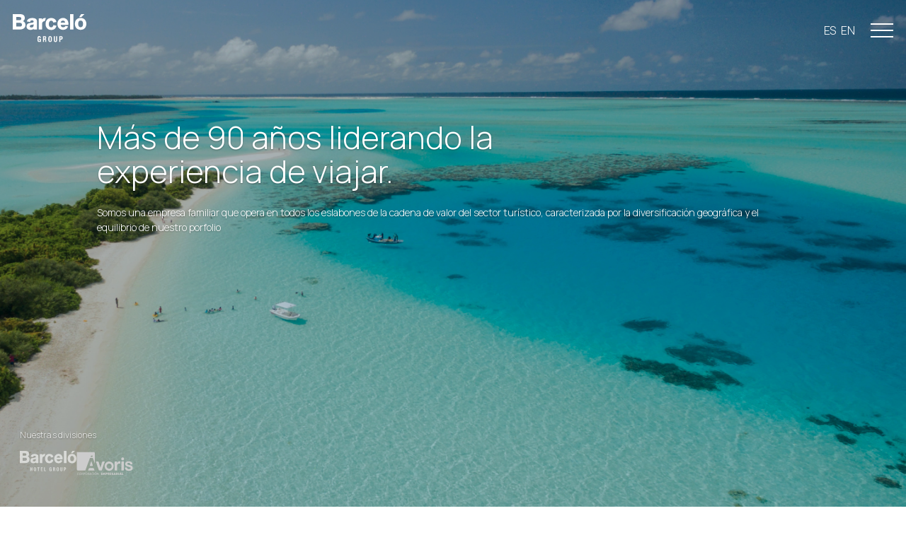

--- FILE ---
content_type: text/html;charset=utf-8
request_url: https://www.barcelogrupo.com/
body_size: 17973
content:
 <!DOCTYPE HTML> <html lang="es"> <head> <meta charset="UTF-8"/> <title>Barceló Grupo</title>  <meta name="description" content="Barceló Hotel Group es la 2ª cadena de España y una de las 30ª más grandes del mundo en número de habitaciones. Actualmente cuenta con más de 270 hoteles urbanos y vacacionales de 4 y 5 estrellas, que suman más de 62.000 habitaciones, distribuidos en más de 25 países y comercializados bajo cuatro marcas."/> <meta name="template" content="page-content"/> <meta name="viewport" content="width=device-width,initial-scale=1"/>    <script defer="defer" type="text/javascript" src="https://rum.hlx.page/.rum/@adobe/helix-rum-js@%5E2/dist/rum-standalone.js" data-routing="env=prod,tier=publish,ams=Barcelo Gestion Hotelera S.L."></script>
<link rel="canonical" href="https://www.barcelogrupo.com/"/>   
<!-- Google tag (gtag.js) -->
<script async src="https://www.googletagmanager.com/gtag/js?id=G-ZR2YR06VZX"></script>
<script>
    window.dataLayer = window.dataLayer || [];
    function gtag(){dataLayer.push(arguments);}
    gtag('js', new Date());
    gtag('config', 'G-ZR2YR06VZX');
</script>


<meta name="robots" content="index, follow"/>

<link rel="preconnect" href="https://fonts.googleapis.com"/>
<link rel="preconnect" href="https://fonts.gstatic.com" crossorigin/>
<link href="https://fonts.googleapis.com/css2?family=Manrope:wght@200;300;400;500;600&display=swap" rel="stylesheet"/>
<link href="https://fonts.googleapis.com/icon?family=Material+Icons&display=swap" rel="stylesheet"/>

     <link rel="stylesheet" href="/etc.clientlibs/barcelo-group/clientlibs/clientlib-base.min.css" type="text/css">
 
    

   
 
  <script src="/etc.clientlibs/barcelo-group/clientlibs/clientlib-dependencies.lc-202601070904-lc.min.js"></script>
   <link rel="stylesheet" href="/etc.clientlibs/barcelo-group/clientlibs/clientlib-dependencies.lc-202601070904-lc.min.css" type="text/css">
<link rel="stylesheet" href="/etc.clientlibs/barcelo-group/clientlibs/clientlib-site.lc-202601070904-lc.min.css" type="text/css">
    <script async src="/etc.clientlibs/core/wcm/components/commons/datalayer/v2/clientlibs/core.wcm.components.commons.datalayer.v2.min.js"></script>
   <script async src="/etc.clientlibs/core/wcm/components/commons/datalayer/acdl/core.wcm.components.commons.datalayer.acdl.min.js"></script>
    <link rel="icon" sizes="192x192" href="/etc.clientlibs/barcelo-group/clientlibs/clientlib-site/resources/icon-192x192.png"/> <link rel="apple-touch-icon" sizes="180x180" href="/etc.clientlibs/barcelo-group/clientlibs/clientlib-site/resources/apple-touch-icon-180x180.png"/> <link rel="apple-touch-icon" sizes="167x167" href="/etc.clientlibs/barcelo-group/clientlibs/clientlib-site/resources/apple-touch-icon-167x167.png"/> <link rel="apple-touch-icon" sizes="152x152" href="/etc.clientlibs/barcelo-group/clientlibs/clientlib-site/resources/apple-touch-icon-152x152.png"/> <link rel="apple-touch-icon" sizes="120x120" href="/etc.clientlibs/barcelo-group/clientlibs/clientlib-site/resources/apple-touch-icon-120x120.png"/> <meta name="msapplication-square310x310logo" content="/etc.clientlibs/barcelo-group/clientlibs/clientlib-site/resources/icon-310x310.png"/> <meta name="msapplication-wide310x150logo" content="/etc.clientlibs/barcelo-group/clientlibs/clientlib-site/resources/icon-310x150.png"/> <meta name="msapplication-square150x150logo" content="/etc.clientlibs/barcelo-group/clientlibs/clientlib-site/resources/icon-150x150.png"/> <meta name="msapplication-square70x70logo" content="/etc.clientlibs/barcelo-group/clientlibs/clientlib-site/resources/icon-70x70.png"/>   </head> <body class="page basicpage" id="-696cfea3eb" data-cmp-link-accessibility-enabled data-cmp-link-accessibility-text="opens in a new tab" data-cmp-data-layer-enabled data-cmp-data-layer-name="adobeDataLayer"> <script> var dataLayerName = 'adobeDataLayer' || 'adobeDataLayer';
          window[dataLayerName] = window[dataLayerName] || [];
          window[dataLayerName].push({
              page: JSON.parse("{\x22\u002D696cfea3eb\x22:{\x22@type\x22:\x22barcelo\u002Dgroup\/components\/page\/\x22,\x22repo:modifyDate\x22:\x222025\u002D10\u002D16T15:18:19Z\x22,\x22dc:title\x22:\x22Barceló Grupo\x22,\x22dc:description\x22:\x22Barceló Hotel Group es la 2ª cadena de España y una de las 30ª más grandes del mundo en número de habitaciones. Actualmente cuenta con más de 270 hoteles urbanos y vacacionales de 4 y 5 estrellas, que suman más de 62.000 habitaciones, distribuidos en más de 25 países y comercializados bajo cuatro marcas.\x22,\x22xdm:template\x22:\x22\/conf\/barcelo\u002Dgroup\/settings\/wcm\/templates\/page\u002Dcontent\x22,\x22xdm:language\x22:\x22es\x22,\x22xdm:tags\x22:[],\x22repo:path\x22:\x22\/content\/barcelogrupo\/ww\/es\u002Des.html\x22}}"),
              event:'cmp:show',
              eventInfo: {
                  path: 'page.\u002D696cfea3eb'
              }
          }); </script>        <div class="root container responsivegrid">     <div id="container-4118336adf" class="cmp-container" style="">  <header class="experiencefragment"> <div id="experiencefragment-00fc6403e4" class="cmp-experiencefragment cmp-experiencefragment--header">
   <div id="container-6c991182af" class="cmp-container" style=""> 


<div class="aem-Grid aem-Grid--12 aem-Grid--default--12 ">
    
    <div class="bwg-header aem-GridColumn aem-GridColumn--default--12"><div class="bwg-header__content">
    <div class="bwg-content-wrapper">
        <a href="/" class="bwg-header__logo">
            <svg xmlns="http://www.w3.org/2000/svg" class="bwg-header__logo-img" viewBox="0 0 104 40" style="enable-background:new 0 0 104 40" xml:space="preserve"><path d="M10.1 0C14.7 0 17 1.8 17 5.5c0 1.9-.8 3.4-2.5 4.4 2.2.9 3.5 2.8 3.5 5.4 0 4.7-4.1 6.4-7.6 6.4H.2c-.1 0-.2-.1-.2-.2V.2C0 .1.1 0 .2 0h9.9zm75.5 0c.1 0 .2.1.2.2v21.3c0 .1-.1.2-.2.2h-4.4c-.1 0-.2-.1-.2-.2V.2c-.1-.1 0-.2.2-.2h4.4zM34.2 10.1c0-3.1-2.3-4.6-6.9-4.6-4.1 0-6.7 1.7-7.3 4.6v.2c0 .1.1.1.2.1l4.1.7h.2c.1 0 .1-.1.1-.2.1-1.4.9-2.1 2.5-2.1 1.5 0 2.4.3 2.4 1.9.1 1.1-1.3 1.3-3.4 1.6-2.9.3-6.6.8-6.6 5.1 0 3 2.1 4.9 5.4 4.9 1.9 0 3.5-.5 4.7-1.6v.9c0 .1.1.2.2.2H34c.1 0 .2-.1.2-.2V10.1zm20.1-4.6c3.9 0 6.8 2.1 7.3 5.4 0 .1-.1.3-.2.3l-4 .7h-.2c-.1 0-.1-.1-.1-.2-.2-1.6-1.2-2.4-2.8-2.4-3.1 0-3.3 4-3.3 4.8 0 2.2.8 4.6 3.2 4.6 2.2 0 2.9-1.6 3.1-2.9 0-.1 0-.1.1-.2.1 0 .1-.1.2 0l3.9.7c.1 0 .1 0 .2.1 0 .1.1.1 0 .2-.8 3.7-3.5 5.8-7.4 5.8-4.6 0-7.9-3.4-7.9-8.1-.1-5.5 3.1-8.8 7.9-8.8zm22.2 2.2c-1.4-1.5-3.2-2.3-5.4-2.3-4.6 0-8 3.5-8 8.4 0 5 3.2 8.4 8 8.4 3.4 0 5.8-1.5 7-4.6.1-.1 0-.3-.1-.3l-3.4-.6c-.1 0-.2 0-.3.2-.3.8-1.5 1.7-3 1.7-2.2 0-3.3-1.1-3.5-3.4h10c.5 0 .9-.4.9-1v-.1c.1-2.5-.7-4.8-2.2-6.4zm27.5 6.1c0-5.1-3.2-8.4-8.1-8.4-4.9 0-8.1 3.3-8.1 8.4 0 5.1 3.2 8.4 8.1 8.4 4.9 0 8.1-3.3 8.1-8.4zM46.6 5.6c-.3-.1-.5-.1-.8-.1-2.1 0-3.8.9-4.6 2.4V6.1c0-.1-.1-.2-.2-.2h-4c-.1 0-.2.1-.2.2v15.4c0 .1.1.2.2.2h4.2c.1 0 .2-.1.2-.2v-6.9c0-3.1 1.3-4.6 3.7-4.7.1 0 .2-.1.2-.2l1.4-3.8v-.2c0-.1-.1-.1-.1-.1zM27.3 15c.8-.1 1.6-.2 2.2-.5v1.1c0 2.2-1 3.3-3.1 3.3-1.5 0-2.3-.6-2.3-1.7s.7-1.7 2.3-2c.2-.1.6-.2.9-.2zm68.6-5.9c-3 0-3.4 2.9-3.4 4.7 0 1.7.4 4.7 3.4 4.7s3.4-2.9 3.4-4.7c.1-1.7-.4-4.7-3.4-4.7zM5.1 12.3h4.8c2.1 0 3.1.9 3.1 2.8 0 1.7-1 2.5-3.1 2.5H5.1v-5.3zM71 9.1c-2.5 0-3.1 1.9-3.2 2.8H74c-.4-1.9-1.3-2.8-3-2.8zm-65.9-5h4.1c2 0 2.9.7 2.9 2.2 0 1.9-1.4 2.3-2.6 2.3H5.1V4.1zM100.9 0c.1 0 .2.1.2.1 0 .1 0 .2-.1.2l-4 3.8-.1.1h-2.6c-.1 0-.2 0-.2-.1v-.2L96.6.1c0-.1.1-.1.2-.1h4.1zM39.1 31.7c-.4-.4-.9-.7-1.7-.7-.5 0-.9.1-1.2.3-.3.2-.6.4-.8.8-.2.3-.3.8-.4 1.3-.1.6-.1 1.2-.1 1.8 0 .7 0 1.3.1 1.8s.2 1 .3 1.3c.2.4.4.6.7.8.3.2.7.3 1.1.3.3 0 .6-.1.9-.2s.5-.4.6-.7v.7h1.1v-4.3h-2.4v1.2h1v.8c0 .2 0 .4-.1.6-.1.2-.1.3-.2.4-.1.1-.2.2-.3.2-.3.1-.6.1-.8-.1-.1-.1-.2-.4-.3-.6-.1-.3-.1-.7-.1-1v-1.3c0-1 .1-1.7.2-2.1.2-.4.4-.6.8-.6.2 0 .3 0 .4.1l.3.3c.1.1.1.3.1.4v.5h1.4c-.1-.9-.3-1.5-.6-2zm13.7-.6c.6 0 1 .1 1.3.3.3.2.6.5.8.9.2.4.3.8.3 1.3.1.5.1 1.1.1 1.7 0 .6 0 1.2-.1 1.7 0 .5-.2.9-.3 1.3-.2.3-.4.6-.8.8-.3.2-.8.3-1.3.3s-1-.1-1.3-.3c-.3-.2-.6-.5-.8-.8-.2-.4-.3-.8-.3-1.3-.1-.6-.1-1.1-.1-1.7 0-.6 0-1.2.1-1.7s.2-.9.3-1.3c.2-.4.4-.6.8-.9.3-.2.8-.3 1.3-.3zm0 1.2c-.2 0-.4.1-.5.2-.1.1-.2.3-.3.5-.1.2-.1.5-.1.9v2.8c0 .4.1.7.1.9.1.2.2.4.3.5.1.1.3.2.5.2s.4-.1.5-.2c.1-.1.2-.3.3-.5.1-.2.1-.5.1-.9v-2.8c0-.3-.1-.6-.1-.9-.1-.2-.2-.4-.3-.5s-.3-.2-.5-.2zm6.8-1.1V37.4c0 .2.1.3.1.4l.3.3c.1.1.3.1.4.1.2 0 .3 0 .4-.1l.3-.3c.1-.1.1-.3.1-.4V31.2h1.5v5.6c0 .5-.1.9-.2 1.3-.1.3-.3.6-.5.8-.2.2-.5.3-.7.4-.3.1-.6.1-.9.1-.3 0-.6 0-.9-.1s-.5-.2-.7-.4c-.2-.2-.4-.4-.5-.8-.1-.3-.2-.8-.2-1.3v-5.6h1.5zm-14.2 0c.6 0 1.1.2 1.4.5.3.3.5.9.5 1.5 0 .5-.1 1-.3 1.3s-.5.6-.9.7c.4.1.6.2.8.4s.3.5.3 1v1.1c0 .4 0 .7.1 1 0 .2.1.4.3.5v.1H46c-.1-.1-.1-.2-.1-.4v-2c0-.3-.1-.6-.2-.7-.1-.2-.3-.3-.7-.3h-.8v3.4h-1.5v-8l2.7-.1zm-.5 1.2h-.7v2.3h.6c.4 0 .6-.1.8-.3.2-.2.3-.5.3-.9 0-.7-.3-1.1-1-1.1zm24.4-1c-.3-.1-.6-.2-.9-.2h-2.6v8h1.5V36h.8c.3 0 .7 0 1-.1.3-.1.5-.2.7-.4.2-.2.4-.4.5-.7.1-.3.2-.7.2-1.1 0-.3 0-.6-.1-.9-.1-.3-.2-.5-.3-.8-.3-.3-.5-.4-.8-.6zm-2 1h.6c.4 0 .6.1.8.3.2.2.2.5.2.9s-.1.7-.3.9c-.2.2-.4.3-.7.3h-.7v-2.4h.1z" style="fill-rule:evenodd;clip-rule:evenodd;"/></svg>
        </a>
        <nav class="bwg-header__nav">
            <div class="bwg-languagenavigation languagenavigation"> <nav data-cmp-data-layer="{&#34;bwg-languagenavigation-c3ee4f4ab7&#34;:{&#34;@type&#34;:&#34;barcelo-group/components/structure/bwg-languagenavigation&#34;,&#34;repo:modifyDate&#34;:&#34;2023-04-11T09:35:36Z&#34;}}" id="bwg-languagenavigation-c3ee4f4ab7" class="cmp-languagenavigation" role="navigation"> <ul class="cmp-languagenavigation__group">  <li class="cmp-languagenavigation__item cmp-languagenavigation__item--langcode-es cmp-languagenavigation__item--level-0 cmp-languagenavigation__item--active" data-cmp-data-layer="{&#34;bwg-languagenavigation-c3ee4f4ab7-item-696cfea3eb&#34;:{&#34;@type&#34;:&#34;barcelo-group/components/structure/bwg-languagenavigation/item&#34;,&#34;repo:modifyDate&#34;:&#34;2025-10-27T16:35:54Z&#34;,&#34;dc:title&#34;:&#34;ES&#34;,&#34;xdm:linkURL&#34;:&#34;/&#34;}}">   <a data-cmp-clickable class="cmp-languagenavigation__item-link" hreflang="es" lang="es" rel="alternate" href="/">ES</a>   </li>    <li class="cmp-languagenavigation__item cmp-languagenavigation__item--countrycode-GB cmp-languagenavigation__item--langcode-en-GB cmp-languagenavigation__item--level-0" data-cmp-data-layer="{&#34;bwg-languagenavigation-c3ee4f4ab7-item-04f1522127&#34;:{&#34;@type&#34;:&#34;barcelo-group/components/structure/bwg-languagenavigation/item&#34;,&#34;repo:modifyDate&#34;:&#34;2025-07-08T14:13:54Z&#34;,&#34;dc:title&#34;:&#34;EN&#34;,&#34;xdm:linkURL&#34;:&#34;/en/&#34;}}">   <a data-cmp-clickable class="cmp-languagenavigation__item-link" hreflang="en-GB" lang="en-GB" rel="alternate" href="/en/">EN</a>   </li>  </ul> </nav>    </div>

            <div class="bwg-burger">
                <div class="bwg-burger__bars"></div>
                <div class="bwg-burger__middle-bar"></div>
            </div>
        </nav>
    </div>
    <div class="bwg-menu"><div class="bwg-content-wrapper">
    <div class="bwg-accordion accordion panelcontainer"> <div id="bwg-accordion-78d2e6aa05" class="cmp-accordion" data-cmp-is="accordion" data-cmp-data-layer="{&#34;bwg-accordion-78d2e6aa05&#34;:{&#34;shownItems&#34;:[],&#34;@type&#34;:&#34;barcelo-group/components/structure/bwg-accordion&#34;,&#34;repo:modifyDate&#34;:&#34;2024-09-24T11:27:37Z&#34;}}" data-cmp-single-expansion data-placeholder-text="false"> <div class="cmp-accordion__item" data-cmp-hook-accordion="item" data-cmp-data-layer="{&#34;bwg-accordion-78d2e6aa05-item-6ee3049332&#34;:{&#34;@type&#34;:&#34;barcelo-group/components/structure/bwg-accordion/item&#34;,&#34;repo:modifyDate&#34;:&#34;2023-04-30T11:40:46Z&#34;,&#34;dc:title&#34;:&#34;Sobre nosotros&#34;}}" id="bwg-accordion-78d2e6aa05-item-6ee3049332"> <h2 class="cmp-accordion__header"> <button id="bwg-accordion-78d2e6aa05-item-6ee3049332-button" class="cmp-accordion__button" type="button" aria-controls="bwg-accordion-78d2e6aa05-item-6ee3049332-panel" data-cmp-hook-accordion="button"> <span class="cmp-accordion__title">Sobre nosotros</span> <span class="cmp-accordion__icon"></span> </button> </h2> <div data-cmp-hook-accordion="panel" id="bwg-accordion-78d2e6aa05-item-6ee3049332-panel" class="cmp-accordion__panel cmp-accordion__panel--hidden" role="region" aria-labelledby="bwg-accordion-78d2e6aa05-item-6ee3049332-button"><div class="bwg-container container responsivegrid">
    <div class="bwg-container__bg">
        
        
    </div>
    
    
    
    <div id="bwg-container-4603bdf3c5" class="cmp-container">
        
        <div class="bwg-navigation navigation"> <nav id="bwg-navigation-3246732a4d" class="cmp-navigation" itemscope itemtype="http://schema.org/SiteNavigationElement" data-cmp-data-layer="{&#34;bwg-navigation-3246732a4d&#34;:{&#34;@type&#34;:&#34;barcelo-group/components/structure/bwg-navigation&#34;,&#34;repo:modifyDate&#34;:&#34;2023-04-29T06:04:01Z&#34;}}" role="navigation"> <ul class="cmp-navigation__group">  <li class="cmp-navigation__item cmp-navigation__item--level-0" data-cmp-data-layer="{&#34;bwg-navigation-3246732a4d-item-25db3a7f7f&#34;:{&#34;@type&#34;:&#34;barcelo-group/components/structure/bwg-navigation/item&#34;,&#34;repo:modifyDate&#34;:&#34;2024-05-20T09:26:46Z&#34;,&#34;dc:title&#34;:&#34;Misión, visión, valores.&#34;,&#34;xdm:linkURL&#34;:&#34;/sobre-nosotros/mision/&#34;}}">  <a data-cmp-clickable class="cmp-navigation__item-link" href="/sobre-nosotros/mision/">Misión, visión, valores.</a>   </li>    <li class="cmp-navigation__item cmp-navigation__item--level-0" data-cmp-data-layer="{&#34;bwg-navigation-3246732a4d-item-7923d237be&#34;:{&#34;@type&#34;:&#34;barcelo-group/components/structure/bwg-navigation/item&#34;,&#34;repo:modifyDate&#34;:&#34;2025-10-16T07:41:15Z&#34;,&#34;dc:title&#34;:&#34;Historia&#34;,&#34;xdm:linkURL&#34;:&#34;/sobre-nosotros/historia/&#34;}}">  <a data-cmp-clickable class="cmp-navigation__item-link" href="/sobre-nosotros/historia/">Historia</a>   </li>    <li class="cmp-navigation__item cmp-navigation__item--level-0" data-cmp-data-layer="{&#34;bwg-navigation-3246732a4d-item-13281326f4&#34;:{&#34;@type&#34;:&#34;barcelo-group/components/structure/bwg-navigation/item&#34;,&#34;repo:modifyDate&#34;:&#34;2026-01-16T11:58:08Z&#34;,&#34;dc:title&#34;:&#34;Equipo directivo&#34;,&#34;xdm:linkURL&#34;:&#34;/sobre-nosotros/equipo-directivo/&#34;}}">  <a data-cmp-clickable class="cmp-navigation__item-link" href="/sobre-nosotros/equipo-directivo/">Equipo directivo</a>   </li>    <li class="cmp-navigation__item cmp-navigation__item--level-0" data-cmp-data-layer="{&#34;bwg-navigation-3246732a4d-item-0b6cf164c4&#34;:{&#34;@type&#34;:&#34;barcelo-group/components/structure/bwg-navigation/item&#34;,&#34;repo:modifyDate&#34;:&#34;2025-07-08T12:31:39Z&#34;,&#34;dc:title&#34;:&#34;Cifras&#34;,&#34;xdm:linkURL&#34;:&#34;/sobre-nosotros/cifras/&#34;}}">  <a data-cmp-clickable class="cmp-navigation__item-link" href="/sobre-nosotros/cifras/">Cifras</a>   </li>    <li class="cmp-navigation__item cmp-navigation__item--level-0" data-cmp-data-layer="{&#34;bwg-navigation-3246732a4d-item-d4d373a457&#34;:{&#34;@type&#34;:&#34;barcelo-group/components/structure/bwg-navigation/item&#34;,&#34;repo:modifyDate&#34;:&#34;2024-11-21T10:25:11Z&#34;,&#34;dc:title&#34;:&#34;Portal de transparencia&#34;,&#34;xdm:linkURL&#34;:&#34;/sobre-nosotros/portal-de-transparencia/&#34;}}">  <a data-cmp-clickable class="cmp-navigation__item-link" href="/sobre-nosotros/portal-de-transparencia/">Portal de transparencia</a>   </li>  </ul> </nav>    </div>

        
    </div>

    

</div>
</div> </div>
<div class="cmp-accordion__item" data-cmp-hook-accordion="item" data-cmp-data-layer="{&#34;bwg-accordion-78d2e6aa05-item-419a02d14d&#34;:{&#34;@type&#34;:&#34;barcelo-group/components/structure/bwg-accordion/item&#34;,&#34;dc:title&#34;:&#34;Barceló Hotel Group&#34;}}" id="bwg-accordion-78d2e6aa05-item-419a02d14d"> <h2 class="cmp-accordion__header"> <button id="bwg-accordion-78d2e6aa05-item-419a02d14d-button" class="cmp-accordion__button" type="button" aria-controls="bwg-accordion-78d2e6aa05-item-419a02d14d-panel" data-cmp-hook-accordion="button"> <span class="cmp-accordion__title">Barceló Hotel Group</span> <span class="cmp-accordion__icon"></span> </button> </h2> <div data-cmp-hook-accordion="panel" id="bwg-accordion-78d2e6aa05-item-419a02d14d-panel" class="cmp-accordion__panel cmp-accordion__panel--hidden" role="region" aria-labelledby="bwg-accordion-78d2e6aa05-item-419a02d14d-button"><div class="bwg-container container responsivegrid">
    <div class="bwg-container__bg">
        
        
    </div>
    
    
    
    <div id="bwg-container-c29e1a2124" class="cmp-container">
        
        <div class="bwg-navigation navigation"> <nav id="bwg-navigation-a7ff187603" class="cmp-navigation" itemscope itemtype="http://schema.org/SiteNavigationElement" data-cmp-data-layer="{&#34;bwg-navigation-a7ff187603&#34;:{&#34;@type&#34;:&#34;barcelo-group/components/structure/bwg-navigation&#34;,&#34;repo:modifyDate&#34;:&#34;2023-05-15T11:47:58Z&#34;}}" role="navigation"> <ul class="cmp-navigation__group">  <li class="cmp-navigation__item cmp-navigation__item--level-0" data-cmp-data-layer="{&#34;bwg-navigation-a7ff187603-item-c63ef62ed0&#34;:{&#34;@type&#34;:&#34;barcelo-group/components/structure/bwg-navigation/item&#34;,&#34;repo:modifyDate&#34;:&#34;2025-03-31T13:50:30Z&#34;,&#34;dc:title&#34;:&#34;División hotelera&#34;,&#34;xdm:linkURL&#34;:&#34;/barcelo-hotel-grupo/&#34;}}">  <a data-cmp-clickable class="cmp-navigation__item-link" href="/barcelo-hotel-grupo/">División hotelera</a>   <ul class="cmp-navigation__group">  <li class="cmp-navigation__item cmp-navigation__item--level-1" data-cmp-data-layer="{&#34;bwg-navigation-a7ff187603-item-84bc1cf7a6&#34;:{&#34;@type&#34;:&#34;barcelo-group/components/structure/bwg-navigation/item&#34;,&#34;repo:modifyDate&#34;:&#34;2025-10-02T08:40:37Z&#34;,&#34;dc:title&#34;:&#34;Nuestras marcas&#34;,&#34;xdm:linkURL&#34;:&#34;/barcelo-hotel-grupo/marca-intro/&#34;}}">  <a data-cmp-clickable class="cmp-navigation__item-link" href="/barcelo-hotel-grupo/marca-intro/">Nuestras marcas</a>   </li>  </ul>  </li>  </ul> </nav>    </div>

        
    </div>

    

</div>
</div> </div>
<div class="cmp-accordion__item" data-cmp-hook-accordion="item" data-cmp-data-layer="{&#34;bwg-accordion-78d2e6aa05-item-f21bc92254&#34;:{&#34;@type&#34;:&#34;barcelo-group/components/structure/bwg-accordion/item&#34;,&#34;dc:title&#34;:&#34;Compromiso&#34;}}" id="bwg-accordion-78d2e6aa05-item-f21bc92254"> <h2 class="cmp-accordion__header"> <button id="bwg-accordion-78d2e6aa05-item-f21bc92254-button" class="cmp-accordion__button" type="button" aria-controls="bwg-accordion-78d2e6aa05-item-f21bc92254-panel" data-cmp-hook-accordion="button"> <span class="cmp-accordion__title">Compromiso</span> <span class="cmp-accordion__icon"></span> </button> </h2> <div data-cmp-hook-accordion="panel" id="bwg-accordion-78d2e6aa05-item-f21bc92254-panel" class="cmp-accordion__panel cmp-accordion__panel--hidden" role="region" aria-labelledby="bwg-accordion-78d2e6aa05-item-f21bc92254-button"><div class="bwg-container container responsivegrid">
    <div class="bwg-container__bg">
        
        
    </div>
    
    
    
    <div id="bwg-container-714cc97f42" class="cmp-container">
        
        <div class="bwg-navigation navigation"> <nav id="bwg-navigation-69154b6d0f" class="cmp-navigation" itemscope itemtype="http://schema.org/SiteNavigationElement" data-cmp-data-layer="{&#34;bwg-navigation-69154b6d0f&#34;:{&#34;@type&#34;:&#34;barcelo-group/components/structure/bwg-navigation&#34;,&#34;repo:modifyDate&#34;:&#34;2023-05-19T08:52:36Z&#34;}}" role="navigation"> <ul class="cmp-navigation__group">  <li class="cmp-navigation__item cmp-navigation__item--level-0" data-cmp-data-layer="{&#34;bwg-navigation-69154b6d0f-item-aa7a2afe07&#34;:{&#34;@type&#34;:&#34;barcelo-group/components/structure/bwg-navigation/item&#34;,&#34;repo:modifyDate&#34;:&#34;2024-09-24T06:47:36Z&#34;,&#34;dc:title&#34;:&#34;Un turismo responsable&#34;,&#34;xdm:linkURL&#34;:&#34;/compromiso/&#34;}}">  <a data-cmp-clickable class="cmp-navigation__item-link" href="/compromiso/">Un turismo responsable</a>   </li>  </ul> </nav>    </div>

        
    </div>

    

</div>
</div> </div>
<div class="cmp-accordion__item" data-cmp-hook-accordion="item" data-cmp-data-layer="{&#34;bwg-accordion-78d2e6aa05-item-16ea8687bd&#34;:{&#34;@type&#34;:&#34;barcelo-group/components/structure/bwg-accordion/item&#34;,&#34;dc:title&#34;:&#34;Trabaja con nosotros&#34;}}" id="bwg-accordion-78d2e6aa05-item-16ea8687bd"> <h2 class="cmp-accordion__header"> <button id="bwg-accordion-78d2e6aa05-item-16ea8687bd-button" class="cmp-accordion__button" type="button" aria-controls="bwg-accordion-78d2e6aa05-item-16ea8687bd-panel" data-cmp-hook-accordion="button"> <span class="cmp-accordion__title">Trabaja con nosotros</span> <span class="cmp-accordion__icon"></span> </button> </h2> <div data-cmp-hook-accordion="panel" id="bwg-accordion-78d2e6aa05-item-16ea8687bd-panel" class="cmp-accordion__panel cmp-accordion__panel--hidden" role="region" aria-labelledby="bwg-accordion-78d2e6aa05-item-16ea8687bd-button"><div class="bwg-container container responsivegrid">
    <div class="bwg-container__bg">
        
        
    </div>
    
    
    
    <div id="bwg-container-f8bd0591b7" class="cmp-container">
        
        <div class="bwg-navigation navigation"> <nav id="bwg-navigation-973e525bb0" class="cmp-navigation" itemscope itemtype="http://schema.org/SiteNavigationElement" data-cmp-data-layer="{&#34;bwg-navigation-973e525bb0&#34;:{&#34;@type&#34;:&#34;barcelo-group/components/structure/bwg-navigation&#34;,&#34;repo:modifyDate&#34;:&#34;2023-05-12T13:56:11Z&#34;}}" role="navigation"> <ul class="cmp-navigation__group">  <li class="cmp-navigation__item cmp-navigation__item--level-0" data-cmp-data-layer="{&#34;bwg-navigation-973e525bb0-item-9c91b7d4cb&#34;:{&#34;@type&#34;:&#34;barcelo-group/components/structure/bwg-navigation/item&#34;,&#34;repo:modifyDate&#34;:&#34;2023-06-16T09:15:35Z&#34;,&#34;dc:title&#34;:&#34;Forma parte de Barceló&#34;,&#34;xdm:linkURL&#34;:&#34;/trabaja-con-nosotros/&#34;}}">  <a data-cmp-clickable class="cmp-navigation__item-link" href="/trabaja-con-nosotros/">Forma parte de Barceló</a>   </li>  </ul> </nav>    </div>

        
    </div>

    

</div>
</div> </div>
<div class="cmp-accordion__item" data-cmp-hook-accordion="item" data-cmp-data-layer="{&#34;bwg-accordion-78d2e6aa05-item-7a86c56fe9&#34;:{&#34;@type&#34;:&#34;barcelo-group/components/structure/bwg-accordion/item&#34;,&#34;dc:title&#34;:&#34;Comunicación&#34;}}" id="bwg-accordion-78d2e6aa05-item-7a86c56fe9"> <h2 class="cmp-accordion__header"> <button id="bwg-accordion-78d2e6aa05-item-7a86c56fe9-button" class="cmp-accordion__button" type="button" aria-controls="bwg-accordion-78d2e6aa05-item-7a86c56fe9-panel" data-cmp-hook-accordion="button"> <span class="cmp-accordion__title">Comunicación</span> <span class="cmp-accordion__icon"></span> </button> </h2> <div data-cmp-hook-accordion="panel" id="bwg-accordion-78d2e6aa05-item-7a86c56fe9-panel" class="cmp-accordion__panel cmp-accordion__panel--hidden" role="region" aria-labelledby="bwg-accordion-78d2e6aa05-item-7a86c56fe9-button"><div class="bwg-container container responsivegrid">
    <div class="bwg-container__bg">
        
        
    </div>
    
    
    
    <div id="bwg-container-60305a998b" class="cmp-container">
        
        <div class="bwg-navigation navigation"> <nav id="bwg-navigation-6ab84b9a18" class="cmp-navigation" itemscope itemtype="http://schema.org/SiteNavigationElement" data-cmp-data-layer="{&#34;bwg-navigation-6ab84b9a18&#34;:{&#34;@type&#34;:&#34;barcelo-group/components/structure/bwg-navigation&#34;,&#34;repo:modifyDate&#34;:&#34;2025-10-15T12:47:40Z&#34;}}" role="navigation"> <ul class="cmp-navigation__group">  <li class="cmp-navigation__item cmp-navigation__item--level-0" data-cmp-data-layer="{&#34;bwg-navigation-6ab84b9a18-item-3131528d91&#34;:{&#34;@type&#34;:&#34;barcelo-group/components/structure/bwg-navigation/item&#34;,&#34;repo:modifyDate&#34;:&#34;2025-10-20T10:04:49Z&#34;,&#34;dc:title&#34;:&#34;Comunicación&#34;,&#34;xdm:linkURL&#34;:&#34;/comunicacion/&#34;}}">  <a data-cmp-clickable class="cmp-navigation__item-link" href="/comunicacion/">Comunicación</a>   </li>  </ul> </nav>    </div>
<div class="bwg-navigation navigation"> <nav id="bwg-navigation-6d202267af" class="cmp-navigation" itemscope itemtype="http://schema.org/SiteNavigationElement" data-cmp-data-layer="{&#34;bwg-navigation-6d202267af&#34;:{&#34;@type&#34;:&#34;barcelo-group/components/structure/bwg-navigation&#34;,&#34;repo:modifyDate&#34;:&#34;2025-10-15T12:53:47Z&#34;}}" role="navigation"> <ul class="cmp-navigation__group">  <li class="cmp-navigation__item cmp-navigation__item--level-0" data-cmp-data-layer="{&#34;bwg-navigation-6d202267af-item-a5cbb4c37f&#34;:{&#34;@type&#34;:&#34;barcelo-group/components/structure/bwg-navigation/item&#34;,&#34;repo:modifyDate&#34;:&#34;2025-11-03T09:03:09Z&#34;,&#34;dc:title&#34;:&#34;Sala de prensa&#34;,&#34;xdm:linkURL&#34;:&#34;/comunicacion/sala-de-prensa/&#34;}}">  <a data-cmp-clickable class="cmp-navigation__item-link" href="/comunicacion/sala-de-prensa/">Sala de prensa</a>   </li>  </ul> </nav>    </div>

        
    </div>

    

</div>
</div> </div>
<div class="cmp-accordion__item" data-cmp-hook-accordion="item" data-cmp-data-layer="{&#34;bwg-accordion-78d2e6aa05-item-6d613a03fc&#34;:{&#34;@type&#34;:&#34;barcelo-group/components/structure/bwg-accordion/item&#34;,&#34;dc:title&#34;:&#34;Desarrolla un hotel&#34;}}" id="bwg-accordion-78d2e6aa05-item-6d613a03fc"> <h2 class="cmp-accordion__header"> <button id="bwg-accordion-78d2e6aa05-item-6d613a03fc-button" class="cmp-accordion__button" type="button" aria-controls="bwg-accordion-78d2e6aa05-item-6d613a03fc-panel" data-cmp-hook-accordion="button"> <span class="cmp-accordion__title">Desarrolla un hotel</span> <span class="cmp-accordion__icon"></span> </button> </h2> <div data-cmp-hook-accordion="panel" id="bwg-accordion-78d2e6aa05-item-6d613a03fc-panel" class="cmp-accordion__panel cmp-accordion__panel--hidden" role="region" aria-labelledby="bwg-accordion-78d2e6aa05-item-6d613a03fc-button"><div class="bwg-container container responsivegrid">
    <div class="bwg-container__bg">
        
        
    </div>
    
    
    
    <div id="bwg-container-b71fb91e20" class="cmp-container">
        
        <div class="bwg-navigation navigation"> <nav id="bwg-navigation-b688a5b56c" class="cmp-navigation" itemscope itemtype="http://schema.org/SiteNavigationElement" data-cmp-data-layer="{&#34;bwg-navigation-b688a5b56c&#34;:{&#34;@type&#34;:&#34;barcelo-group/components/structure/bwg-navigation&#34;,&#34;repo:modifyDate&#34;:&#34;2023-04-29T06:14:10Z&#34;}}" role="navigation"> <ul class="cmp-navigation__group">  <li class="cmp-navigation__item cmp-navigation__item--level-0" data-cmp-data-layer="{&#34;bwg-navigation-b688a5b56c-item-2d31d096b1&#34;:{&#34;@type&#34;:&#34;barcelo-group/components/structure/bwg-navigation/item&#34;,&#34;repo:modifyDate&#34;:&#34;2025-10-10T13:34:07Z&#34;,&#34;dc:title&#34;:&#34;Tu éxito, nuestro compromiso&#34;,&#34;xdm:linkURL&#34;:&#34;/barcelo-expansion/&#34;}}">  <a data-cmp-clickable class="cmp-navigation__item-link" href="/barcelo-expansion/">Tu éxito, nuestro compromiso</a>   </li>  </ul> </nav>    </div>

        
    </div>

    

</div>
</div> </div>
<div class="cmp-accordion__item" data-cmp-hook-accordion="item" data-cmp-data-layer="{&#34;bwg-accordion-78d2e6aa05-item-d3056d1ddd&#34;:{&#34;@type&#34;:&#34;barcelo-group/components/structure/bwg-accordion/item&#34;,&#34;dc:title&#34;:&#34;Ávoris Corporación Empresarial&#34;}}" id="bwg-accordion-78d2e6aa05-item-d3056d1ddd"> <h2 class="cmp-accordion__header"> <button id="bwg-accordion-78d2e6aa05-item-d3056d1ddd-button" class="cmp-accordion__button" type="button" aria-controls="bwg-accordion-78d2e6aa05-item-d3056d1ddd-panel" data-cmp-hook-accordion="button"> <span class="cmp-accordion__title">Ávoris Corporación Empresarial</span> <span class="cmp-accordion__icon"></span> </button> </h2> <div data-cmp-hook-accordion="panel" id="bwg-accordion-78d2e6aa05-item-d3056d1ddd-panel" class="cmp-accordion__panel cmp-accordion__panel--hidden" role="region" aria-labelledby="bwg-accordion-78d2e6aa05-item-d3056d1ddd-button"><div class="bwg-container container responsivegrid">
    <div class="bwg-container__bg">
        
        
    </div>
    
    
    
    <div id="bwg-container-b6ed4167cc" class="cmp-container">
        
        <div class="bwg-cta button"><a id="bwg-cta-a298485cae" class="cmp-button" data-cmp-clickable data-cmp-data-layer="{&#34;bwg-cta-a298485cae&#34;:{&#34;@type&#34;:&#34;barcelo-group/components/content/bwg-cta&#34;,&#34;repo:modifyDate&#34;:&#34;2023-05-22T09:09:19Z&#34;,&#34;dc:title&#34;:&#34;División de viajes&#34;,&#34;xdm:linkURL&#34;:&#34;https://www.avoristravel.com/&#34;}}" href="https://www.avoristravel.com/" target="_blank">
      
    <span class="cmp-button__text">División de viajes</span>
    
</a></div>

        
    </div>

    

</div>
</div> </div>
  </div> </div>

</div>

</div>

</div>
</div>

    
</div>
 </div>   </div>   </header>
<main class="container responsivegrid">     <div id="container-974612bc9e" class="cmp-container" style="">  <div class="container responsivegrid">   <div id="container-91408abcbc" class="cmp-container" style=""> 


<div class="aem-Grid aem-Grid--12 aem-Grid--default--12 aem-Grid--phone--12 ">
    
    <div class="bwg-hero aem-GridColumn aem-GridColumn--default--12">
    <div class="bwg-hero__bg">
        
            <img loading="lazy" width="500" height="250" class="bwg-hero__bg-image" src="/content/dam/barcelo-group/home/ishan-seefromthesky-rj8fMHNPXbg-unsplash%201.png" alt=""/>
        
        
        
    </div>





    <div class="bwg-hero__content mod--homepage">
        <div class="bwg-hero__content-block mod--image-aside">
            <div data-cmp-data-layer="{&#34;bwg-hero-ae356dd5bf&#34;:{&#34;@type&#34;:&#34;barcelo-group/components/structure/bwg-hero&#34;,&#34;repo:modifyDate&#34;:&#34;2023-06-05T09:10:56Z&#34;,&#34;dc:title&#34;:&#34;Más de 90 años liderando la experiencia de viajar.&#34;}}" class="bwg-hero__title">
                <h1 class="bwg-hero__title-txt  mod--short-title">Más de 90 años liderando la experiencia de viajar.</h1>
            </div>
            <div class="bwg-hero__container">
                <div class="bwg-text text bwg-hero__text"> <div data-cmp-data-layer="{&#34;bwg-text-73053a512c&#34;:{&#34;@type&#34;:&#34;barcelo-group/components/content/bwg-text&#34;,&#34;repo:modifyDate&#34;:&#34;2023-05-22T13:39:11Z&#34;,&#34;xdm:text&#34;:&#34;&lt;p>Somos una empresa familiar que opera en todos los eslabones de la cadena de valor del sector turístico, caracterizada por la diversificación geográfica y el equilibrio de nuestro porfolio&lt;/p>\r\n&#34;}}" id="bwg-text-73053a512c" class="cmp-text"> <p>Somos una empresa familiar que opera en todos los eslabones de la cadena de valor del sector turístico, caracterizada por la diversificación geográfica y el equilibrio de nuestro porfolio</p>
 </div>    </div>

                <div class="bwg-image image bwg-hero__cta">
  </div>

            </div>
        </div>
        <div class="bwg-hero__content-img-aside">
            <div class="bwg-image image"><div data-cmp-is="image" data-cmp-src="/content/barcelogrupo/ww/es-es/_jcr_content/root/main-container/container/bwg_hero/hero-image.coreimg{.width}.jpeg/1738779442131/peq-hero.jpeg" data-asset-id="5c85b794-4af7-4384-8d4b-d7ede4570536" id="bwg-image-d1e7261e0a" data-cmp-data-layer="{&#34;bwg-image-d1e7261e0a&#34;:{&#34;@type&#34;:&#34;barcelo-group/components/content/bwg-image&#34;,&#34;repo:modifyDate&#34;:&#34;2023-06-05T09:12:45Z&#34;,&#34;image&#34;:{&#34;repo:id&#34;:&#34;5c85b794-4af7-4384-8d4b-d7ede4570536&#34;,&#34;repo:modifyDate&#34;:&#34;2025-02-05T18:17:22Z&#34;,&#34;@type&#34;:&#34;image/jpeg&#34;,&#34;repo:path&#34;:&#34;/content/dam/barcelo-group/home/PEQ_HERO.jpg&#34;}}}" data-cmp-hook-image="imageV3" class="bwg-image__wrapper cmp-image" itemscope itemtype="http://schema.org/ImageObject">
    
        <img src="/content/barcelogrupo/ww/es-es/_jcr_content/root/main-container/container/bwg_hero/hero-image.coreimg.jpeg/1738779442131/peq-hero.jpeg" loading="lazy" class="cmp-image__image" itemprop="contentUrl" width="359" height="480" alt="girl"/>
        
        
    
    
    
</div>
  </div>

        </div>
    </div>
    <div class="bwg-hero__brands mod--homepage">
        <div class="bwg-text text bwg-hero__brands__text"> <div data-cmp-data-layer="{&#34;bwg-text-cfbb872358&#34;:{&#34;@type&#34;:&#34;barcelo-group/components/content/bwg-text&#34;,&#34;repo:modifyDate&#34;:&#34;2023-05-15T12:16:23Z&#34;,&#34;xdm:text&#34;:&#34;&lt;p>Nuestras divisiones&lt;/p>\r\n&#34;}}" id="bwg-text-cfbb872358" class="cmp-text"> <p>Nuestras divisiones</p>
 </div>    </div>

        <div class="bwg-hero__brands__image">
            <div class="bwg-image image bwg-hero__brands__image-item"><div data-cmp-is="image" data-cmp-src="/content/barcelogrupo/ww/es-es/_jcr_content/root/main-container/container/bwg_hero/hero-homepage-image1.coreimg{.width}.svg/1738779444607/shape.svg" data-asset-id="537dc884-0d28-46f4-9682-0e1fa0ac6f79" id="bwg-image-61945ba1bb" data-cmp-data-layer="{&#34;bwg-image-61945ba1bb&#34;:{&#34;@type&#34;:&#34;barcelo-group/components/content/bwg-image&#34;,&#34;repo:modifyDate&#34;:&#34;2023-05-15T12:26:35Z&#34;,&#34;xdm:linkURL&#34;:&#34;/barcelo-hotel-grupo/&#34;,&#34;image&#34;:{&#34;repo:id&#34;:&#34;537dc884-0d28-46f4-9682-0e1fa0ac6f79&#34;,&#34;repo:modifyDate&#34;:&#34;2025-02-05T18:17:24Z&#34;,&#34;@type&#34;:&#34;image/svg+xml&#34;,&#34;repo:path&#34;:&#34;/content/dam/barcelo-group/home/Shape.svg&#34;}}}" data-cmp-hook-image="imageV3" class="bwg-image__wrapper cmp-image" itemscope itemtype="http://schema.org/ImageObject">
    <a class="cmp-image__link" data-cmp-clickable href="/barcelo-hotel-grupo/">
        <img src="/content/barcelogrupo/ww/es-es/_jcr_content/root/main-container/container/bwg_hero/hero-homepage-image1.coreimg.svg/1738779444607/shape.svg" loading="lazy" class="cmp-image__image" itemprop="contentUrl" alt="Logo de Barceló hotel grupo"/>
        
        
    </a>
    
    
</div>
  </div>

            <div class="bwg-image image bwg-hero__brands__image-item"><div data-cmp-is="image" data-cmp-src="/content/barcelogrupo/ww/es-es/_jcr_content/root/main-container/container/bwg_hero/hero-homepage-image2.coreimg{.width}.svg/1738779465886/avoriscorp.svg" data-asset-id="58594ccc-414d-4165-984e-5bc6727bd0bd" id="bwg-image-53dcc431c5" data-cmp-data-layer="{&#34;bwg-image-53dcc431c5&#34;:{&#34;@type&#34;:&#34;barcelo-group/components/content/bwg-image&#34;,&#34;repo:modifyDate&#34;:&#34;2024-02-09T08:13:20Z&#34;,&#34;xdm:linkURL&#34;:&#34;https://www.avoristravel.com/&#34;,&#34;image&#34;:{&#34;repo:id&#34;:&#34;58594ccc-414d-4165-984e-5bc6727bd0bd&#34;,&#34;repo:modifyDate&#34;:&#34;2025-02-05T18:17:45Z&#34;,&#34;@type&#34;:&#34;image/svg+xml&#34;,&#34;repo:path&#34;:&#34;/content/dam/barcelo-group/footer/logos-updated-2024-02-08/AvorisCorp.svg&#34;}}}" data-cmp-hook-image="imageV3" class="bwg-image__wrapper cmp-image" itemscope itemtype="http://schema.org/ImageObject">
    <a class="cmp-image__link" data-cmp-clickable href="https://www.avoristravel.com/" target="_blank">
        <img src="/content/barcelogrupo/ww/es-es/_jcr_content/root/main-container/container/bwg_hero/hero-homepage-image2.coreimg.svg/1738779465886/avoriscorp.svg" loading="lazy" class="cmp-image__image" itemprop="contentUrl" alt="Logo Avoris travel "/>
        
        
    </a>
    
    
</div>
  </div>

        </div>
    </div>


</div>
<div class="bwg-slider-launcher carousel panelcontainer aem-GridColumn--default--none aem-GridColumn aem-GridColumn--default--12 aem-GridColumn--offset--default--0"><div id="bwg-slider-launcher-2287a5c866" class="cmp-carousel js-bwg-slider-launcher splide
      mod--compact
     " role="group" aria-live="polite" aria-roledescription="carousel" data-cmp-is="carousel" data-cmp-delay="5000" data-cmp-data-layer="{&#34;bwg-slider-launcher-2287a5c866&#34;:{&#34;shownItems&#34;:[&#34;bwg-slider-launcher-2287a5c866-item-f738d32fa5&#34;],&#34;@type&#34;:&#34;barcelo-group/components/content/bwg-slider-launcher&#34;,&#34;repo:modifyDate&#34;:&#34;2023-04-13T10:31:56Z&#34;}}" data-placeholder-text="false" data-slidertype="compact">
    <div class="splide__track">

        <div class="cmp-carousel__content splide__list" aria-atomic="false" aria-live="polite">
            <div id="bwg-slider-launcher-2287a5c866-item-f738d32fa5-tabpanel" class="cmp-carousel__item cmp-carousel__item--active splide__slide" role="tabpanel" aria-labelledby="bwg-slider-launcher-2287a5c866-item-f738d32fa5-tab" aria-roledescription="slide" aria-label="Slide 1 of 5" data-cmp-data-layer="{&#34;bwg-slider-launcher-2287a5c866-item-f738d32fa5&#34;:{&#34;@type&#34;:&#34;barcelo-group/components/content/bwg-slider-launcher/item&#34;,&#34;repo:modifyDate&#34;:&#34;2025-10-16T15:14:23Z&#34;,&#34;dc:title&#34;:&#34;Barcelo Hotels&#34;}}" data-cmp-hook-carousel="item"><div class="bwg-slider-launcher-item"><section class="bwg-slider-launcher-item__wrapper">
    <a class="bwg-slider-launcher-item__link" href="/prensa/2025/10/barcelo-hotel-group-gestionara-un-nuevo-hotel-en-kuala-lumpur-el-primero-del-grupo-en-malasia/">
        <img loading="lazy" width="500" height="250" class="bwg-slider-launcher-item__image" src="/content/dam/barcelo-group/prensa-imágenes/ceremonia_de_firma.png" alt="Imagen de la ceremonia de firma del acuerdo de Richmond Asia Group"/>
        <div class="bwg-slider-launcher-item__container">
            <span class="bwg-slider-launcher-item__group">Barceló Hotel Group</span>
            <span class="bwg-slider-launcher-item__title">Barceló Hotel Group gestionará un nuevo hotel en Kuala Lumpur, el primero del grupo en Malasia</span>
            
        </div>
    </a>
</section></div>
</div>
<div id="bwg-slider-launcher-2287a5c866-item-acae1e3810-tabpanel" class="cmp-carousel__item splide__slide" role="tabpanel" aria-labelledby="bwg-slider-launcher-2287a5c866-item-acae1e3810-tab" aria-roledescription="slide" aria-label="Slide 2 of 5" data-cmp-data-layer="{&#34;bwg-slider-launcher-2287a5c866-item-acae1e3810&#34;:{&#34;@type&#34;:&#34;barcelo-group/components/content/bwg-slider-launcher/item&#34;,&#34;repo:modifyDate&#34;:&#34;2025-10-16T15:15:58Z&#34;,&#34;dc:title&#34;:&#34;Barcelo Hotels&#34;}}" data-cmp-hook-carousel="item"><div class="bwg-slider-launcher-item"><section class="bwg-slider-launcher-item__wrapper">
    <a class="bwg-slider-launcher-item__link" href="/prensa/2025/10/barcelo-hotel-group-suma-una-nueva-llave-michelin-a-sus-hoteles/">
        <img loading="lazy" width="500" height="250" class="bwg-slider-launcher-item__image" src="/content/dam/barcelo-group/prensa-imágenes/RHCE_GAST_051.jpg" alt="Imagen de un plato de uno de los restaurantes premiados de Barceló Hotel Group"/>
        <div class="bwg-slider-launcher-item__container">
            <span class="bwg-slider-launcher-item__group">Barceló Hotel Group</span>
            <span class="bwg-slider-launcher-item__title">Barceló Hotel Group suma una nueva Llave MICHELIN a sus hoteles</span>
            
        </div>
    </a>
</section></div>
</div>
<div id="bwg-slider-launcher-2287a5c866-item-076ec7656b-tabpanel" class="cmp-carousel__item splide__slide" role="tabpanel" aria-labelledby="bwg-slider-launcher-2287a5c866-item-076ec7656b-tab" aria-roledescription="slide" aria-label="Slide 3 of 5" data-cmp-data-layer="{&#34;bwg-slider-launcher-2287a5c866-item-076ec7656b&#34;:{&#34;@type&#34;:&#34;barcelo-group/components/content/bwg-slider-launcher/item&#34;,&#34;repo:modifyDate&#34;:&#34;2025-10-16T15:15:52Z&#34;,&#34;dc:title&#34;:&#34;Barcelo Hotels&#34;}}" data-cmp-hook-carousel="item"><div class="bwg-slider-launcher-item"><section class="bwg-slider-launcher-item__wrapper">
    <a class="bwg-slider-launcher-item__link" href="/prensa/2025/09/barcelo-hotel-group-invierte-mas-de-150-millones-de-euros-en-cabo-verde-y-suma-una-nueva-apertura-en-la-isla-de-sal/">
        <img loading="lazy" width="500" height="250" class="bwg-slider-launcher-item__image" src="/content/dam/barcelo-group/prensa-imágenes/imagen_piedra.jpg" alt="Imagen de la primera piedra del próximo hotel en isla de Sal"/>
        <div class="bwg-slider-launcher-item__container">
            <span class="bwg-slider-launcher-item__group">Barceló Hotel Group</span>
            <span class="bwg-slider-launcher-item__title">Barceló Hotel Group invierte más de 150 millones de euros en Cabo Verde y suma una nueva apertura en la isla de Sal</span>
            
        </div>
    </a>
</section></div>
</div>
<div id="bwg-slider-launcher-2287a5c866-item-be1b18e770-tabpanel" class="cmp-carousel__item splide__slide" role="tabpanel" aria-labelledby="bwg-slider-launcher-2287a5c866-item-be1b18e770-tab" aria-roledescription="slide" aria-label="Slide 4 of 5" data-cmp-data-layer="{&#34;bwg-slider-launcher-2287a5c866-item-be1b18e770&#34;:{&#34;@type&#34;:&#34;barcelo-group/components/content/bwg-slider-launcher/item&#34;,&#34;repo:modifyDate&#34;:&#34;2025-10-16T15:16:31Z&#34;,&#34;dc:title&#34;:&#34;Barcelo Hotels&#34;}}" data-cmp-hook-carousel="item"><div class="bwg-slider-launcher-item"><section class="bwg-slider-launcher-item__wrapper">
    <a class="bwg-slider-launcher-item__link" href="/prensa/2025/08/grupo-barcelo-adquiere-rusticae-y-refuerza-su-compromiso-con-un-turismo-sostenible-y-conectado-con-lo-local/">
        <img loading="lazy" width="500" height="250" class="bwg-slider-launcher-item__image" src="/content/dam/barcelo-group/prensa-imágenes/Masia%20_Can_Pou-Rusticae.png" alt="Imagen de una casa rural"/>
        <div class="bwg-slider-launcher-item__container">
            <span class="bwg-slider-launcher-item__group">Barceló Hotel Group</span>
            <span class="bwg-slider-launcher-item__title">Grupo Barceló adquiere Rusticae y refuerza su compromiso con un turismo sostenible y conectado con lo local</span>
            
        </div>
    </a>
</section></div>
</div>
<div id="bwg-slider-launcher-2287a5c866-item-7993502bb2-tabpanel" class="cmp-carousel__item splide__slide" role="tabpanel" aria-labelledby="bwg-slider-launcher-2287a5c866-item-7993502bb2-tab" aria-roledescription="slide" aria-label="Slide 5 of 5" data-cmp-data-layer="{&#34;bwg-slider-launcher-2287a5c866-item-7993502bb2&#34;:{&#34;@type&#34;:&#34;barcelo-group/components/content/bwg-slider-launcher/item&#34;,&#34;repo:modifyDate&#34;:&#34;2025-10-16T15:18:19Z&#34;,&#34;dc:title&#34;:&#34;Barcelo Hotels&#34;}}" data-cmp-hook-carousel="item"><div class="bwg-slider-launcher-item"><section class="bwg-slider-launcher-item__wrapper">
    <a class="bwg-slider-launcher-item__link" href="/prensa/2025/07/barcelo-hotel-group-entra-en-el-mercado-frances-con-la-compra-del-evergreen-laurel-hotel-de-paris/">
        <img loading="lazy" width="500" height="250" class="bwg-slider-launcher-item__image" src="/content/dam/barcelo-group/prensa-imágenes/OPARLE_EXT_002.jpg" alt="Fachada del hotel Occidental Paris Levallois"/>
        <div class="bwg-slider-launcher-item__container">
            <span class="bwg-slider-launcher-item__group">Barceló Hotel Group</span>
            <span class="bwg-slider-launcher-item__title">Barceló Hotel Group entra en el mercado francés con la compra del Evergreen Laurel Hotel de París</span>
            
        </div>
    </a>
</section></div>
</div>

        </div>
    </div>
        <ol class="cmp-carousel__indicators" role="tablist" aria-label="Choose a slide to display" data-cmp-hook-carousel="indicators">
            <li id="bwg-slider-launcher-2287a5c866-item-f738d32fa5-tab" class="cmp-carousel__indicator cmp-carousel__indicator--active" role="tab" aria-controls="bwg-slider-launcher-2287a5c866-item-f738d32fa5-tabpanel" aria-label="Slide 1" data-cmp-hook-carousel="indicator">Barcelo Hotels</li>
<li id="bwg-slider-launcher-2287a5c866-item-acae1e3810-tab" class="cmp-carousel__indicator" role="tab" aria-controls="bwg-slider-launcher-2287a5c866-item-acae1e3810-tabpanel" aria-label="Slide 2" data-cmp-hook-carousel="indicator">Barcelo Hotels</li>
<li id="bwg-slider-launcher-2287a5c866-item-076ec7656b-tab" class="cmp-carousel__indicator" role="tab" aria-controls="bwg-slider-launcher-2287a5c866-item-076ec7656b-tabpanel" aria-label="Slide 3" data-cmp-hook-carousel="indicator">Barcelo Hotels</li>
<li id="bwg-slider-launcher-2287a5c866-item-be1b18e770-tab" class="cmp-carousel__indicator" role="tab" aria-controls="bwg-slider-launcher-2287a5c866-item-be1b18e770-tabpanel" aria-label="Slide 4" data-cmp-hook-carousel="indicator">Barcelo Hotels</li>
<li id="bwg-slider-launcher-2287a5c866-item-7993502bb2-tab" class="cmp-carousel__indicator" role="tab" aria-controls="bwg-slider-launcher-2287a5c866-item-7993502bb2-tabpanel" aria-label="Slide 5" data-cmp-hook-carousel="indicator">Barcelo Hotels</li>

        </ol>
    
</div>
</div>
<div class="bwg-custom-slider carousel panelcontainer mod--direction-row aem-GridColumn--phone--none aem-GridColumn--phone--12 aem-GridColumn aem-GridColumn--default--12 aem-GridColumn--offset--phone--0"><div id="bwg-custom-slider-71aade61ca" class="cmp-carousel js-bwg-custom-slider splide" role="group" aria-live="polite" aria-roledescription="carousel" data-cmp-is="carousel" data-cmp-data-layer="{&#34;bwg-custom-slider-71aade61ca&#34;:{&#34;shownItems&#34;:[&#34;bwg-custom-slider-71aade61ca-item-0361bda80f&#34;],&#34;@type&#34;:&#34;barcelo-group/components/content/bwg-custom-slider&#34;,&#34;repo:modifyDate&#34;:&#34;2023-05-15T12:37:00Z&#34;}}" data-placeholder-text="false" data-autoplay="false" data-delay="5000" data-hoverpause="false">
    <div class="splide__track">

        <div class="cmp-carousel__content splide__list" aria-atomic="false" aria-live="polite">
            <div id="bwg-custom-slider-71aade61ca-item-0361bda80f-tabpanel" class="cmp-carousel__item cmp-carousel__item--active splide__slide" role="tabpanel" aria-labelledby="bwg-custom-slider-71aade61ca-item-0361bda80f-tab" aria-roledescription="slide" aria-label="Slide 1 of 2" data-cmp-data-layer="{&#34;bwg-custom-slider-71aade61ca-item-0361bda80f&#34;:{&#34;@type&#34;:&#34;barcelo-group/components/content/bwg-custom-slider/item&#34;,&#34;dc:title&#34;:&#34;3&#34;}}" data-cmp-hook-carousel="item"><div class="bwg-custom-slider-item"><section class="bwg-custom-slider-item__wrapper">
    <div class="bwg-container container responsivegrid bwg-custom-slider-item__container">
    <div class="bwg-container__bg">
        
        
    </div>
    
    <div id="bwg-container-364f7fed1e" class="cmp-container">
        


<div class="aem-Grid aem-Grid--12 aem-Grid--default--12 ">
    
    <div class="bwg-image image aem-GridColumn--default--none aem-GridColumn aem-GridColumn--default--3 aem-GridColumn--offset--default--0"><div data-cmp-is="image" data-cmp-src="/content/barcelogrupo/ww/es-es/_jcr_content/root/main-container/container/bwg_custom_slider/item_1681390683577/item-container/bwg_image.coreimg{.width}.svg/1738779244291/barcerlo-hotel-group.svg" data-asset-id="47f3ce95-4be7-48e1-904b-bab94642084e" id="bwg-image-796ceb3353" data-cmp-data-layer="{&#34;bwg-image-796ceb3353&#34;:{&#34;@type&#34;:&#34;barcelo-group/components/content/bwg-image&#34;,&#34;repo:modifyDate&#34;:&#34;2023-04-29T06:42:59Z&#34;,&#34;image&#34;:{&#34;repo:id&#34;:&#34;47f3ce95-4be7-48e1-904b-bab94642084e&#34;,&#34;repo:modifyDate&#34;:&#34;2025-02-05T18:14:04Z&#34;,&#34;@type&#34;:&#34;image/svg+xml&#34;,&#34;repo:path&#34;:&#34;/content/dam/barcelo-group/logos/barcerlo-hotel-group.svg&#34;}}}" data-cmp-hook-image="imageV3" class="bwg-image__wrapper cmp-image" itemscope itemtype="http://schema.org/ImageObject">
    
        <img src="/content/barcelogrupo/ww/es-es/_jcr_content/root/main-container/container/bwg_custom_slider/item_1681390683577/item-container/bwg_image.coreimg.svg/1738779244291/barcerlo-hotel-group.svg" loading="lazy" class="cmp-image__image" itemprop="contentUrl" alt="log"/>
        
        
    
    
    
</div>
  </div>
<div class="bwg-text text aem-GridColumn--default--none aem-GridColumn aem-GridColumn--default--10 aem-GridColumn--offset--default--1"> <div data-cmp-data-layer="{&#34;bwg-text-74f0dd6e0a&#34;:{&#34;@type&#34;:&#34;barcelo-group/components/content/bwg-text&#34;,&#34;repo:modifyDate&#34;:&#34;2023-04-29T06:44:26Z&#34;,&#34;xdm:text&#34;:&#34;&lt;p>&amp;nbsp;&lt;/p>\n&lt;p>Barceló Hotel Group ofrece, con 4 marcas internacionales, todo tipo de experiencias en hoteles urbanos y vacacionales de 4 y 5 estrellas.&lt;/p>\n&lt;p>&amp;nbsp;&lt;/p>\n&#34;}}" id="bwg-text-74f0dd6e0a" class="cmp-text"> <p> </p>
<p>Barceló Hotel Group ofrece, con 4 marcas internacionales, todo tipo de experiencias en hoteles urbanos y vacacionales de 4 y 5 estrellas.</p>
<p> </p>
 </div>    </div>
<div class="bwg-cta button aem-GridColumn--default--none aem-GridColumn aem-GridColumn--default--10 aem-GridColumn--offset--default--1"><a id="bwg-cta-a8814cfe4d" class="cmp-button" data-cmp-clickable data-cmp-data-layer="{&#34;bwg-cta-a8814cfe4d&#34;:{&#34;@type&#34;:&#34;barcelo-group/components/content/bwg-cta&#34;,&#34;repo:modifyDate&#34;:&#34;2023-04-13T11:04:02Z&#34;,&#34;dc:title&#34;:&#34;Barceló Hotel Group&#34;,&#34;xdm:linkURL&#34;:&#34;/barcelo-hotel-grupo/&#34;}}" href="/barcelo-hotel-grupo/">
      
    <span class="cmp-button__text">Barceló Hotel Group</span>
    
</a></div>

    
</div>

    </div>

    
    

</div>

    <div class="bwg-custom-slider-item__image">
        <div class="bwg-image image"><div data-cmp-is="image" data-cmp-src="/content/barcelogrupo/ww/es-es/_jcr_content/root/main-container/container/bwg_custom_slider/item_1681390683577/item-image.coreimg{.width}.png/1738779447926/bfuerlao-pool-07-2.png" data-asset-id="ed260202-4519-4168-ac0a-02831ea98c4e" id="bwg-image-be0f5a6958" data-cmp-data-layer="{&#34;bwg-image-be0f5a6958&#34;:{&#34;@type&#34;:&#34;barcelo-group/components/content/bwg-image&#34;,&#34;repo:modifyDate&#34;:&#34;2023-05-19T09:27:31Z&#34;,&#34;image&#34;:{&#34;repo:id&#34;:&#34;ed260202-4519-4168-ac0a-02831ea98c4e&#34;,&#34;repo:modifyDate&#34;:&#34;2025-02-05T18:17:27Z&#34;,&#34;@type&#34;:&#34;image/png&#34;,&#34;repo:path&#34;:&#34;/content/dam/barcelo-group/home/BFUERLAO_POOL_07 2.png&#34;}}}" data-cmp-hook-image="imageV3" class="bwg-image__wrapper cmp-image" itemscope itemtype="http://schema.org/ImageObject">
    
        <img src="/content/barcelogrupo/ww/es-es/_jcr_content/root/main-container/container/bwg_custom_slider/item_1681390683577/item-image.coreimg.png/1738779447926/bfuerlao-pool-07-2.png" loading="lazy" class="cmp-image__image" itemprop="contentUrl" width="454" height="602" alt="palm"/>
        
        
    
    
    
</div>
  </div>

    </div>
</section></div>
</div>
<div id="bwg-custom-slider-71aade61ca-item-097d30b079-tabpanel" class="cmp-carousel__item splide__slide" role="tabpanel" aria-labelledby="bwg-custom-slider-71aade61ca-item-097d30b079-tab" aria-roledescription="slide" aria-label="Slide 2 of 2" data-cmp-data-layer="{&#34;bwg-custom-slider-71aade61ca-item-097d30b079&#34;:{&#34;@type&#34;:&#34;barcelo-group/components/content/bwg-custom-slider/item&#34;,&#34;dc:title&#34;:&#34;4&#34;}}" data-cmp-hook-carousel="item"><div class="bwg-custom-slider-item"><section class="bwg-custom-slider-item__wrapper">
    <div class="bwg-container container responsivegrid bwg-custom-slider-item__container">
    <div class="bwg-container__bg">
        
        
    </div>
    
    <div id="bwg-container-a2f93f15a0" class="cmp-container">
        


<div class="aem-Grid aem-Grid--12 aem-Grid--default--12 ">
    
    <div class="bwg-image image aem-GridColumn--default--none aem-GridColumn aem-GridColumn--default--3 aem-GridColumn--offset--default--0"><div data-cmp-is="image" data-cmp-src="/content/barcelogrupo/ww/es-es/_jcr_content/root/main-container/container/bwg_custom_slider/item_1681390684706/item-container/bwg_image.coreimg{.width}.png/1738779661030/avoris-181-100.png" data-asset-id="abfe3e8f-b0f4-43d9-9c49-2f3e2f066e5d" id="bwg-image-6c7c083c2f" data-cmp-data-layer="{&#34;bwg-image-6c7c083c2f&#34;:{&#34;@type&#34;:&#34;barcelo-group/components/content/bwg-image&#34;,&#34;repo:modifyDate&#34;:&#34;2024-09-24T06:48:07Z&#34;,&#34;image&#34;:{&#34;repo:id&#34;:&#34;abfe3e8f-b0f4-43d9-9c49-2f3e2f066e5d&#34;,&#34;repo:modifyDate&#34;:&#34;2025-02-05T18:21:01Z&#34;,&#34;@type&#34;:&#34;image/png&#34;,&#34;repo:path&#34;:&#34;/content/dam/barcelo-group/compromiso/AVORIS-181_100.png&#34;}}}" data-cmp-hook-image="imageV3" class="bwg-image__wrapper cmp-image" itemscope itemtype="http://schema.org/ImageObject">
    
        <img src="/content/barcelogrupo/ww/es-es/_jcr_content/root/main-container/container/bwg_custom_slider/item_1681390684706/item-container/bwg_image.coreimg.png/1738779661030/avoris-181-100.png" loading="lazy" class="cmp-image__image" itemprop="contentUrl" width="181" height="100" alt="log"/>
        
        
    
    
    
</div>
  </div>
<div class="bwg-text text aem-GridColumn--default--none aem-GridColumn aem-GridColumn--default--10 aem-GridColumn--offset--default--1"> <div data-cmp-data-layer="{&#34;bwg-text-e6a083af95&#34;:{&#34;@type&#34;:&#34;barcelo-group/components/content/bwg-text&#34;,&#34;repo:modifyDate&#34;:&#34;2023-04-13T11:06:03Z&#34;,&#34;xdm:text&#34;:&#34;&lt;p>Formada por más de 40 marcas que trabajan desde cinco áreas –minorista, mayorista, compañía aérea, servicios receptivos y cajas regalo– para ofrecer al viajero una experiencia personalizada.&lt;/p>\r\n&#34;}}" id="bwg-text-e6a083af95" class="cmp-text"> <p>Formada por más de 40 marcas que trabajan desde cinco áreas –minorista, mayorista, compañía aérea, servicios receptivos y cajas regalo– para ofrecer al viajero una experiencia personalizada.</p>
 </div>    </div>
<div class="bwg-cta button aem-GridColumn--default--none aem-GridColumn aem-GridColumn--default--10 aem-GridColumn--offset--default--1"><a id="bwg-cta-3975d26c69" class="cmp-button" data-cmp-clickable data-cmp-data-layer="{&#34;bwg-cta-3975d26c69&#34;:{&#34;@type&#34;:&#34;barcelo-group/components/content/bwg-cta&#34;,&#34;repo:modifyDate&#34;:&#34;2023-05-22T13:40:48Z&#34;,&#34;dc:title&#34;:&#34;Ávoris Corporación Empresarial&#34;,&#34;xdm:linkURL&#34;:&#34;https://www.avoristravel.com/&#34;}}" href="https://www.avoristravel.com/">
      
    <span class="cmp-button__text">Ávoris Corporación Empresarial</span>
    
</a></div>

    
</div>

    </div>

    
    

</div>

    <div class="bwg-custom-slider-item__image">
        <div class="bwg-image image"><div data-cmp-is="image" data-cmp-src="/content/barcelogrupo/ww/es-es/_jcr_content/root/main-container/container/bwg_custom_slider/item_1681390684706/item-image.coreimg{.width}.png/1738779444610/gen-bus-17-1.png" data-asset-id="504450ca-0eb5-4e3a-8287-b7d84b0455f7" id="bwg-image-b56afc5aaa" data-cmp-data-layer="{&#34;bwg-image-b56afc5aaa&#34;:{&#34;@type&#34;:&#34;barcelo-group/components/content/bwg-image&#34;,&#34;repo:modifyDate&#34;:&#34;2023-05-19T09:38:41Z&#34;,&#34;image&#34;:{&#34;repo:id&#34;:&#34;504450ca-0eb5-4e3a-8287-b7d84b0455f7&#34;,&#34;repo:modifyDate&#34;:&#34;2025-02-05T18:17:24Z&#34;,&#34;@type&#34;:&#34;image/png&#34;,&#34;repo:path&#34;:&#34;/content/dam/barcelo-group/home/GEN_BUS_17 1.png&#34;}}}" data-cmp-hook-image="imageV3" class="bwg-image__wrapper cmp-image" itemscope itemtype="http://schema.org/ImageObject">
    
        <img src="/content/barcelogrupo/ww/es-es/_jcr_content/root/main-container/container/bwg_custom_slider/item_1681390684706/item-image.coreimg.png/1738779444610/gen-bus-17-1.png" loading="lazy" class="cmp-image__image" itemprop="contentUrl" width="457" height="619" alt="pool"/>
        
        
    
    
    
</div>
  </div>

    </div>
</section></div>
</div>

        </div>
    </div>
    <ol class="cmp-carousel__indicators" role="tablist" aria-label="Choose a slide to display" data-cmp-hook-carousel="indicators">
        <li id="bwg-custom-slider-71aade61ca-item-0361bda80f-tab" class="cmp-carousel__indicator cmp-carousel__indicator--active" role="tab" aria-controls="bwg-custom-slider-71aade61ca-item-0361bda80f-tabpanel" aria-label="Slide 1" data-cmp-hook-carousel="indicator">3</li>
<li id="bwg-custom-slider-71aade61ca-item-097d30b079-tab" class="cmp-carousel__indicator" role="tab" aria-controls="bwg-custom-slider-71aade61ca-item-097d30b079-tabpanel" aria-label="Slide 2" data-cmp-hook-carousel="indicator">4</li>

    </ol>
    
</div>
<div class="image-container">
    <section id="image-carousel" class="splide">
        <div class="splide__track">
            <ul class="splide__list">
            </ul>
      </div>
    </section>
</div></div>
<div class="bwg-mosaic aem-GridColumn--default--hide aem-GridColumn aem-GridColumn--default--12 aem-GridColumn--offset--default--0">


    <div class="bwg-mosaic__wrapper mod--three-pictures ">
        <div class="bwg-mosaic__content">
            <div class="bwg-mosaic__title">
                
                
            </div>
            <div class="bwg-mosaic__text">
                
            </div>
            
        </div>
        <div class="bwg-mosaic__background mod--animation ">
            <img loading="lazy" width="500" height="250" src="/content/dam/barcelo-group/mision/byn.png" class="bwg-mosaic__image bwg-mosaic__image--top"/>
            <img loading="lazy" width="500" height="250" src="/content/dam/barcelo-group/mision/mar.png" class="bwg-mosaic__image bwg-mosaic__image--middle"/>
            <img loading="lazy" width="500" height="250" src="/content/dam/barcelo-group/mision/ventana.png" class="bwg-mosaic__image bwg-mosaic__image--bottom"/>
        </div>
    </div>

</div>
<div class="bwg-container container responsivegrid aem-GridColumn--phone--hide aem-GridColumn--default--hide aem-GridColumn--phone--11 aem-GridColumn aem-GridColumn--default--5 aem-GridColumn--offset--phone--0 aem-GridColumn--offset--default--1">
    <div class="bwg-container__bg">
        
        
    </div>
    
    <div id="bwg-container-f78a3a88fd" class="cmp-container">
        


<div class="aem-Grid aem-Grid--5 aem-Grid--default--5 aem-Grid--phone--11 ">
    
    <div class="bwg-text text aem-GridColumn--default--none aem-GridColumn--phone--none aem-GridColumn--phone--8 aem-GridColumn aem-GridColumn--offset--phone--1 aem-GridColumn--default--5 aem-GridColumn--offset--default--0"> <div data-cmp-data-layer="{&#34;bwg-text-b880f90430&#34;:{&#34;@type&#34;:&#34;barcelo-group/components/content/bwg-text&#34;,&#34;repo:modifyDate&#34;:&#34;2023-05-09T10:17:09Z&#34;,&#34;xdm:text&#34;:&#34;&lt;p style=\&#34;text-align: left;\&#34;>&lt;b>Avanzando hacia un turismo responsable y sostenible&lt;/b>&lt;/p>\r\n&#34;}}" id="bwg-text-b880f90430" class="cmp-text"> <p style="text-align: left;"><b>Avanzando hacia un turismo responsable y sostenible</b></p>
 </div>    </div>

    
</div>

    </div>

    
    

</div>
<div class="bwg-container container responsivegrid bwg-container--max-content aem-GridColumn--phone--hide aem-GridColumn--phone--12 aem-GridColumn aem-GridColumn--default--12 aem-GridColumn--offset--phone--0">
    <div class="bwg-container__bg">
        
        
    </div>
    
    
    
    <div id="bwg-container-64a46a95b1" class="cmp-container">
        
        <div class="bwg-container container responsivegrid">
    <div class="bwg-container__bg">
        
        
    </div>
    
    <div id="bwg-container-ce52cfb1ac" class="cmp-container">
        


<div class="aem-Grid aem-Grid--12 aem-Grid--default--12 ">
    
    <div class="bwg-image image aem-GridColumn--default--none aem-GridColumn aem-GridColumn--default--5 aem-GridColumn--offset--default--0"><div data-cmp-is="image" data-cmp-src="/content/barcelogrupo/ww/es-es/_jcr_content/root/main-container/container/bwg_container_633863385/bwg_container/bwg_image.coreimg{.width}.jpeg/1738779443870/responsables.jpeg" data-asset-id="a2be24e7-bd42-421e-a105-782a0a205fd6" id="bwg-image-b050bbdba3" data-cmp-data-layer="{&#34;bwg-image-b050bbdba3&#34;:{&#34;@type&#34;:&#34;barcelo-group/components/content/bwg-image&#34;,&#34;repo:modifyDate&#34;:&#34;2023-06-15T14:25:13Z&#34;,&#34;image&#34;:{&#34;repo:id&#34;:&#34;a2be24e7-bd42-421e-a105-782a0a205fd6&#34;,&#34;repo:modifyDate&#34;:&#34;2025-02-05T18:17:23Z&#34;,&#34;@type&#34;:&#34;image/jpeg&#34;,&#34;repo:path&#34;:&#34;/content/dam/barcelo-group/home/RESPONSABLES.jpg&#34;}}}" data-cmp-hook-image="imageV3" class="bwg-image__wrapper cmp-image" itemscope itemtype="http://schema.org/ImageObject">
    
        <img src="/content/barcelogrupo/ww/es-es/_jcr_content/root/main-container/container/bwg_container_633863385/bwg_container/bwg_image.coreimg.jpeg/1738779443870/responsables.jpeg" loading="lazy" class="cmp-image__image" itemprop="contentUrl" width="586" height="619" alt="responsables"/>
        
        
    
    
    
</div>
  </div>
<div class="bwg-container container responsivegrid aem-GridColumn--default--none aem-GridColumn aem-GridColumn--default--6 aem-GridColumn--offset--default--1">
    <div class="bwg-container__bg">
        
        
    </div>
    
    <div id="bwg-container-f955680d6f" class="cmp-container">
        


<div class="aem-Grid aem-Grid--6 aem-Grid--default--6 ">
    
    <div class="bwg-title title aem-GridColumn--default--none aem-GridColumn aem-GridColumn--default--6 aem-GridColumn--offset--default--0"><div data-cmp-data-layer="{&#34;bwg-title-573cb57d3e&#34;:{&#34;@type&#34;:&#34;barcelo-group/components/content/bwg-title&#34;,&#34;repo:modifyDate&#34;:&#34;2023-06-15T14:25:41Z&#34;,&#34;dc:title&#34;:&#34;Responsables&#34;}}" id="bwg-title-573cb57d3e" class="cmp-title">
    
    <h2 class="cmp-title__text">
        
            Responsables
        
    </h2>
</div>

  </div>
<div class="bwg-text text aem-GridColumn--default--none aem-GridColumn aem-GridColumn--default--5 aem-GridColumn--offset--default--1"> <div data-cmp-data-layer="{&#34;bwg-text-5408544e7d&#34;:{&#34;@type&#34;:&#34;barcelo-group/components/content/bwg-text&#34;,&#34;repo:modifyDate&#34;:&#34;2023-06-15T14:25:47Z&#34;,&#34;xdm:text&#34;:&#34;&lt;p>La responsabilidad es parte de nuestro ADN y, por ello, en Grupo Barceló impulsamos medidas globales a través de diferentes proyectos para asegurar nuestro compromiso en todas nuestras áreas de actuación.&lt;/p>\r\n&#34;}}" id="bwg-text-5408544e7d" class="cmp-text"> <p>La responsabilidad es parte de nuestro ADN y, por ello, en Grupo Barceló impulsamos medidas globales a través de diferentes proyectos para asegurar nuestro compromiso en todas nuestras áreas de actuación.</p>
 </div>    </div>
<div class="bwg-cta button aem-GridColumn--default--none aem-GridColumn aem-GridColumn--default--5 aem-GridColumn--offset--default--1"><a id="bwg-cta-c66fcadb2a" class="cmp-button" data-cmp-clickable data-cmp-data-layer="{&#34;bwg-cta-c66fcadb2a&#34;:{&#34;@type&#34;:&#34;barcelo-group/components/content/bwg-cta&#34;,&#34;repo:modifyDate&#34;:&#34;2023-06-15T14:26:25Z&#34;,&#34;dc:title&#34;:&#34;Conoce nuestros proyectos&#34;,&#34;xdm:linkURL&#34;:&#34;/compromiso/&#34;}}" href="/compromiso/">
      
    <span class="cmp-button__text">Conoce nuestros proyectos</span>
    
</a></div>

    
</div>

    </div>

    
    

</div>

    
</div>

    </div>

    
    

</div>

        
    </div>

    

</div>
<div class="bwg-container container responsivegrid bwg-container--max-content aem-GridColumn--phone--none aem-GridColumn--default--hide aem-GridColumn--phone--12 aem-GridColumn aem-GridColumn--default--12 aem-GridColumn--offset--phone--0 aem-GridColumn--offset--default--0">
    <div class="bwg-container__bg">
        
        
    </div>
    
    
    
    <div id="bwg-container-cb2a40f36b" class="cmp-container">
        
        <div class="bwg-image image"><div data-cmp-is="image" data-cmp-src="/content/barcelogrupo/ww/es-es/_jcr_content/root/main-container/container/bwg_container_142400/bwg_image_copy.coreimg{.width}.jpeg/1738779443870/responsables.jpeg" data-asset-id="a2be24e7-bd42-421e-a105-782a0a205fd6" id="bwg-image-2dbc5a9c86" data-cmp-data-layer="{&#34;bwg-image-2dbc5a9c86&#34;:{&#34;@type&#34;:&#34;barcelo-group/components/content/bwg-image&#34;,&#34;repo:modifyDate&#34;:&#34;2023-06-15T14:25:13Z&#34;,&#34;image&#34;:{&#34;repo:id&#34;:&#34;a2be24e7-bd42-421e-a105-782a0a205fd6&#34;,&#34;repo:modifyDate&#34;:&#34;2025-02-05T18:17:23Z&#34;,&#34;@type&#34;:&#34;image/jpeg&#34;,&#34;repo:path&#34;:&#34;/content/dam/barcelo-group/home/RESPONSABLES.jpg&#34;}}}" data-cmp-hook-image="imageV3" class="bwg-image__wrapper cmp-image" itemscope itemtype="http://schema.org/ImageObject">
    
        <img src="/content/barcelogrupo/ww/es-es/_jcr_content/root/main-container/container/bwg_container_142400/bwg_image_copy.coreimg.jpeg/1738779443870/responsables.jpeg" loading="lazy" class="cmp-image__image" itemprop="contentUrl" width="586" height="619" alt="responsables"/>
        
        
    
    
    
</div>
  </div>
<div class="bwg-title title"><div data-cmp-data-layer="{&#34;bwg-title-c178f82839&#34;:{&#34;@type&#34;:&#34;barcelo-group/components/content/bwg-title&#34;,&#34;repo:modifyDate&#34;:&#34;2023-06-15T14:25:41Z&#34;,&#34;dc:title&#34;:&#34;Responsables&#34;}}" id="bwg-title-c178f82839" class="cmp-title">
    
    <h2 class="cmp-title__text">
        
            Responsables
        
    </h2>
</div>

  </div>
<div class="bwg-text text"> <div data-cmp-data-layer="{&#34;bwg-text-3d4bdcf68f&#34;:{&#34;@type&#34;:&#34;barcelo-group/components/content/bwg-text&#34;,&#34;repo:modifyDate&#34;:&#34;2023-06-15T14:25:47Z&#34;,&#34;xdm:text&#34;:&#34;&lt;p>La responsabilidad es parte de nuestro ADN y, por ello, en Grupo Barceló impulsamos medidas globales a través de diferentes proyectos para asegurar nuestro compromiso en todas nuestras áreas de actuación.&lt;/p>\r\n&#34;}}" id="bwg-text-3d4bdcf68f" class="cmp-text"> <p>La responsabilidad es parte de nuestro ADN y, por ello, en Grupo Barceló impulsamos medidas globales a través de diferentes proyectos para asegurar nuestro compromiso en todas nuestras áreas de actuación.</p>
 </div>    </div>
<div class="bwg-cta button"><a id="bwg-cta-17f162755f" class="cmp-button" data-cmp-clickable data-cmp-data-layer="{&#34;bwg-cta-17f162755f&#34;:{&#34;@type&#34;:&#34;barcelo-group/components/content/bwg-cta&#34;,&#34;repo:modifyDate&#34;:&#34;2023-06-15T14:26:25Z&#34;,&#34;dc:title&#34;:&#34;Conoce nuestros proyectos&#34;,&#34;xdm:linkURL&#34;:&#34;/compromiso/&#34;}}" href="/compromiso/">
      
    <span class="cmp-button__text">Conoce nuestros proyectos</span>
    
</a></div>

        
    </div>

    

</div>
<div class="bwg-separator separator bwg-separator--empty aem-GridColumn aem-GridColumn--default--12"><div id="bwg-separator-697baa9fc4" class="cmp-separator bwg-separator--custom-separation" style="padding-top:5%; padding-bottom:5%">
    <hr class="cmp-separator__horizontal-rule"/>
</div></div>
<div class="bwg-container container responsivegrid bwg-container--max-content aem-GridColumn aem-GridColumn--default--12">
    <div class="bwg-container__bg">
        
        
    </div>
    
    
    
    <div id="bwg-container-ef50b7952d" class="cmp-container">
        
        <div class="bwg-container container responsivegrid">
    <div class="bwg-container__bg">
        
        
    </div>
    
    <div id="bwg-container-ed674eda90" class="cmp-container">
        


<div class="aem-Grid aem-Grid--12 aem-Grid--default--12 aem-Grid--phone--12 ">
    
    <div class="bwg-title title aem-GridColumn--default--none aem-GridColumn--phone--none aem-GridColumn--phone--12 aem-GridColumn aem-GridColumn--default--6 aem-GridColumn--offset--phone--0 aem-GridColumn--offset--default--0"><div data-cmp-data-layer="{&#34;bwg-title-c26052eb4e&#34;:{&#34;@type&#34;:&#34;barcelo-group/components/content/bwg-title&#34;,&#34;repo:modifyDate&#34;:&#34;2023-06-01T08:41:56Z&#34;,&#34;dc:title&#34;:&#34;Comprometidos con el turismo y la sostenibilidad.&#34;}}" id="bwg-title-c26052eb4e" class="cmp-title">
    
    <h3 class="cmp-title__text">
        
            Comprometidos con el turismo y la sostenibilidad.
        
    </h3>
</div>

  </div>
<div class="bwg-text text aem-GridColumn--default--none aem-GridColumn--phone--none aem-GridColumn--phone--11 aem-GridColumn aem-GridColumn--default--6 aem-GridColumn--offset--phone--0 aem-GridColumn--offset--default--0"> <div data-cmp-data-layer="{&#34;bwg-text-fbd74e87c0&#34;:{&#34;@type&#34;:&#34;barcelo-group/components/content/bwg-text&#34;,&#34;repo:modifyDate&#34;:&#34;2023-04-30T13:49:55Z&#34;,&#34;xdm:text&#34;:&#34;&lt;p style=\&#34;text-align: right;\&#34;>&lt;b>Avanzando hacia un turismo responsable y sostenible&lt;/b>&lt;/p>\r\n&#34;}}" id="bwg-text-fbd74e87c0" class="cmp-text"> <p style="text-align: right;"><b>Avanzando hacia un turismo responsable y sostenible</b></p>
 </div>    </div>
<div class="bwg-separator separator aem-GridColumn--default--none aem-GridColumn--phone--none aem-GridColumn--phone--12 aem-GridColumn aem-GridColumn--default--12 aem-GridColumn--offset--phone--0 aem-GridColumn--offset--default--0"><div id="bwg-separator-f2b6c4ec80" class="cmp-separator bwg-separator--custom-separation" style="padding-top:7px; padding-bottom:40px">
    <hr class="cmp-separator__horizontal-rule"/>
</div></div>
<div class="bwg-title title bwg-title--align-center aem-GridColumn--default--none aem-GridColumn--phone--none aem-GridColumn--phone--12 aem-GridColumn aem-GridColumn--default--6 aem-GridColumn--offset--default--3 aem-GridColumn--offset--phone--0"><div data-cmp-data-layer="{&#34;bwg-title-9551c14dcf&#34;:{&#34;@type&#34;:&#34;barcelo-group/components/content/bwg-title&#34;,&#34;repo:modifyDate&#34;:&#34;2023-04-13T11:07:43Z&#34;,&#34;dc:title&#34;:&#34;Grupo Barceló en cifras y datos generales de la compañía&#34;}}" id="bwg-title-9551c14dcf" class="cmp-title">
    
    <h3 class="cmp-title__text">
        
            Grupo Barceló en cifras y datos generales de la compañía
        
    </h3>
</div>

  </div>
<div class="bwg-separator separator bwg-separator--vertical aem-GridColumn aem-GridColumn--default--12"><div id="bwg-separator-0c2a0ab6bd" class="cmp-separator " style="padding-top:; padding-bottom:">
    <hr class="cmp-separator__horizontal-rule"/>
</div></div>
<div class="bwg-text text aem-GridColumn aem-GridColumn--default--12"> <div data-cmp-data-layer="{&#34;bwg-text-59579c2df4&#34;:{&#34;@type&#34;:&#34;barcelo-group/components/content/bwg-text&#34;,&#34;repo:modifyDate&#34;:&#34;2023-06-01T08:40:39Z&#34;,&#34;xdm:text&#34;:&#34;&lt;p style=\&#34;text-align: center;\&#34;>&lt;b>Los negocios del grupo dan trabajo a un equipo integrado por&lt;/b>&lt;/p>\r\n&#34;}}" id="bwg-text-59579c2df4" class="cmp-text"> <p style="text-align: center;"><b>Los negocios del grupo dan trabajo a un equipo integrado por</b></p>
 </div>    </div>

    
</div>

    </div>

    
    

</div>

        
    </div>

    

</div>
<div class="bwg-mosaic aem-GridColumn--default--none aem-GridColumn aem-GridColumn--default--12 aem-GridColumn--offset--default--0">


    <div class="bwg-mosaic__wrapper mod--three-pictures mod--three-pictures-third-temp">
        <div class="bwg-mosaic__content">
            <div class="bwg-mosaic__title">
                <h1 class="bwg-mosaic__title-text">+40.000 Personas</h1>
                
            </div>
            <div class="bwg-mosaic__text">
                <p>Nuestro equipo es nuestro mayor activo y la mejor vía para transmitir los valores del Grupo en todas las áreas en las que operamos. Como multinacional familiar que somos, cuidamos de los nuestros y apostamos por su desarrollo, formación y crecimiento.</p>

            </div>
            <div class="bwg-cta button bwg-mosaic__cta"><a id="bwg-cta-dd0cbd0076" class="cmp-button" data-cmp-clickable data-cmp-data-layer="{&#34;bwg-cta-dd0cbd0076&#34;:{&#34;@type&#34;:&#34;barcelo-group/components/content/bwg-cta&#34;,&#34;repo:modifyDate&#34;:&#34;2023-05-16T14:37:43Z&#34;,&#34;dc:title&#34;:&#34;¿Quieres formar parte de Grupo Barceló?&#34;,&#34;xdm:linkURL&#34;:&#34;/trabaja-con-nosotros/&#34;}}" href="/trabaja-con-nosotros/">
      
    <span class="cmp-button__text">¿Quieres formar parte de Grupo Barceló?</span>
    
</a></div>

        </div>
        <div class="bwg-mosaic__background mod--animation ">
            <img loading="lazy" width="500" height="250" src="/content/dam/barcelo-group/home/RHCB_RRSS_15.png" class="bwg-mosaic__image bwg-mosaic__image--top"/>
            <img loading="lazy" width="500" height="250" src="/content/dam/barcelo-group/home/BTEG_RRSS_12.png" class="bwg-mosaic__image bwg-mosaic__image--middle"/>
            <img loading="lazy" width="500" height="250" src="/content/dam/barcelo-group/home/BCBALL_RRSS_11%201.png" class="bwg-mosaic__image bwg-mosaic__image--bottom"/>
        </div>
    </div>

</div>
<div class="bwg-separator separator bwg-separator--empty aem-GridColumn aem-GridColumn--default--12"><div id="bwg-separator-2ff05d09c7" class="cmp-separator bwg-separator--custom-separation" style="padding-top:5%; padding-bottom:5%">
    <hr class="cmp-separator__horizontal-rule"/>
</div></div>
<div class="bwg-container container responsivegrid aem-GridColumn--phone--none aem-GridColumn--phone--12 aem-GridColumn aem-GridColumn--default--12 aem-GridColumn--offset--phone--0">
    <div class="bwg-container__bg" style="background-color:#f9f8f5;">
        
        
    </div>
    
    <div id="bwg-container-4bdb32c467" class="cmp-container">
        


<div class="aem-Grid aem-Grid--12 aem-Grid--default--12 ">
    
    <div class="bwg-container container responsivegrid bwg-container--max-content aem-GridColumn aem-GridColumn--default--12">
    <div class="bwg-container__bg">
        
        
    </div>
    
    
    
    <div id="bwg-container-cdb922926d" class="cmp-container">
        
        <div class="bwg-container container responsivegrid">
    <div class="bwg-container__bg">
        
        
    </div>
    
    
    
    <div id="bwg-container-e337f5643e" class="cmp-container">
        
        <div class="bwg-title title bwg-title--align-center"><div data-cmp-data-layer="{&#34;bwg-title-6c070989c1&#34;:{&#34;@type&#34;:&#34;barcelo-group/components/content/bwg-title&#34;,&#34;repo:modifyDate&#34;:&#34;2023-04-13T11:44:36Z&#34;,&#34;dc:title&#34;:&#34;Grupo Barceló en magnitudes económicas&#34;}}" id="bwg-title-6c070989c1" class="cmp-title">
    
    <h3 class="cmp-title__text">
        
            Grupo Barceló en magnitudes económicas
        
    </h3>
</div>

  </div>
<div class="bwg-separator separator bwg-separator--vertical"><div id="bwg-separator-0fd7b8be5a" class="cmp-separator " style="padding-top:; padding-bottom:">
    <hr class="cmp-separator__horizontal-rule"/>
</div></div>
<div class="bwg-text text"> <div data-cmp-data-layer="{&#34;bwg-text-3c2d87f84d&#34;:{&#34;@type&#34;:&#34;barcelo-group/components/content/bwg-text&#34;,&#34;repo:modifyDate&#34;:&#34;2025-07-08T10:14:08Z&#34;,&#34;xdm:text&#34;:&#34;&lt;p style=\&#34;text-align: center;\&#34;>&lt;b>Los resultados financieros obtenidos por el&amp;nbsp;Grupo Barceló&amp;nbsp;al término del ejercicio 2024:&lt;/b>&lt;/p>\r\n&#34;}}" id="bwg-text-3c2d87f84d" class="cmp-text"> <p style="text-align: center;"><b>Los resultados financieros obtenidos por el Grupo Barceló al término del ejercicio 2024:</b></p>
 </div>    </div>

        
    </div>

    

</div>

        
    </div>

    

</div>
<div class="bwg-dynamic-textline aem-GridColumn aem-GridColumn--default--12"><div class="bwg-dynamic-textline__wrapper " style="background-image: url()">
    <div class="bwg-marquee">  
        <h2 class="bwg-marquee__text">Negocios: 7.551,6 millones de euros.</h2>
    </div>
</div></div>
<div class="bwg-separator separator bwg-separator--empty aem-GridColumn aem-GridColumn--default--12"><div id="bwg-separator-cf5935a1d1" class="cmp-separator bwg-separator--custom-separation" style="padding-top:2%; padding-bottom:2%">
    <hr class="cmp-separator__horizontal-rule"/>
</div></div>

    
</div>

    </div>

    
    

</div>
<div class="bwg-container container responsivegrid bwg-container--max-content aem-GridColumn aem-GridColumn--default--12">
    <div class="bwg-container__bg">
        
        
    </div>
    
    
    
    <div id="bwg-container-086cd13cea" class="cmp-container">
        
        <div class="bwg-generic-slider carousel panelcontainer"><div id="bwg-generic-slider-385280d7a0" class="cmp-carousel js-bwg-generic-slider splide
     
     " role="group" aria-live="polite" aria-roledescription="carousel" data-cmp-is="carousel" data-cmp-delay="5000" data-cmp-data-layer="{&#34;bwg-generic-slider-385280d7a0&#34;:{&#34;shownItems&#34;:[&#34;bwg-generic-slider-385280d7a0-item-81bfe22cfd&#34;],&#34;@type&#34;:&#34;barcelo-group/components/content/bwg-generic-slider&#34;,&#34;repo:modifyDate&#34;:&#34;2023-07-11T12:38:34Z&#34;}}" data-placeholder-text="false" style="background-color:">
    <div class="splide__track">

        <div class="cmp-carousel__content splide__list" aria-atomic="false" aria-live="polite">
            <div id="bwg-generic-slider-385280d7a0-item-81bfe22cfd-tabpanel" class="cmp-carousel__item cmp-carousel__item--active splide__slide" role="tabpanel" aria-labelledby="bwg-generic-slider-385280d7a0-item-81bfe22cfd-tab" aria-roledescription="slide" aria-label="Slide 1 of 4" data-cmp-data-layer="{&#34;bwg-generic-slider-385280d7a0-item-81bfe22cfd&#34;:{&#34;@type&#34;:&#34;barcelo-group/components/content/bwg-generic-slider/item&#34;,&#34;repo:modifyDate&#34;:&#34;2023-07-11T12:48:18Z&#34;,&#34;dc:title&#34;:&#34;1&#34;}}" data-cmp-hook-carousel="item"><div class="bwg-container container responsivegrid">
    <div class="bwg-container__bg">
        
        
    </div>
    
    <div id="bwg-container-81bfe22cfd" class="cmp-container">
        


<div class="aem-Grid aem-Grid--12 aem-Grid--default--12 aem-Grid--phone--12 ">
    
    <div class="bwg-image image aem-GridColumn--default--none aem-GridColumn--phone--none aem-GridColumn--phone--11 aem-GridColumn aem-GridColumn--default--5 aem-GridColumn--offset--phone--0 aem-GridColumn--offset--default--0"><div data-cmp-is="image" data-cmp-src="/content/barcelogrupo/ww/es-es/_jcr_content/root/main-container/container/bwg_container_211164/bwg_generic_slider/bwg_container/bwg_image.coreimg{.width}.png/1751974737569/1-portfolio.png" data-asset-id="d46f2be9-9dbd-4f86-ba8a-21c0999c24f4" id="bwg-image-a2efea8c2e" data-cmp-data-layer="{&#34;bwg-image-a2efea8c2e&#34;:{&#34;@type&#34;:&#34;barcelo-group/components/content/bwg-image&#34;,&#34;repo:modifyDate&#34;:&#34;2025-07-08T11:38:57Z&#34;,&#34;image&#34;:{&#34;repo:id&#34;:&#34;d46f2be9-9dbd-4f86-ba8a-21c0999c24f4&#34;,&#34;repo:modifyDate&#34;:&#34;2025-07-08T11:33:12Z&#34;,&#34;@type&#34;:&#34;image/png&#34;,&#34;repo:path&#34;:&#34;/content/dam/barcelo-group/cifras/graficas/1 portfolio.png&#34;}}}" data-cmp-hook-image="imageV3" class="bwg-image__wrapper cmp-image" itemscope itemtype="http://schema.org/ImageObject">
    
        <img src="/content/barcelogrupo/ww/es-es/_jcr_content/root/main-container/container/bwg_container_211164/bwg_generic_slider/bwg_container/bwg_image.coreimg.png/1751974737569/1-portfolio.png" loading="lazy" class="cmp-image__image" itemprop="contentUrl" width="1025" height="1024" alt="portfolio"/>
        
        
    
    
    
</div>
  </div>
<div class="bwg-container container responsivegrid aem-GridColumn--default--none aem-GridColumn--phone--none aem-GridColumn--phone--11 aem-GridColumn aem-GridColumn--default--7 aem-GridColumn--offset--phone--0 aem-GridColumn--offset--default--0">
    <div class="bwg-container__bg">
        
        
    </div>
    
    
    
    <div id="bwg-container-0ce07077c8" class="cmp-container">
        
        <div class="bwg-title title"><div data-cmp-data-layer="{&#34;bwg-title-918c0f8add&#34;:{&#34;@type&#34;:&#34;barcelo-group/components/content/bwg-title&#34;,&#34;repo:modifyDate&#34;:&#34;2025-07-08T10:16:16Z&#34;,&#34;dc:title&#34;:&#34;Premio a la Mejor Compañía Gestora de Hoteles del Mundo, del World Travel Awards 2024&#34;}}" id="bwg-title-918c0f8add" class="cmp-title">
    
    <h3 class="cmp-title__text">
        
            Premio a la Mejor Compañía Gestora de Hoteles del Mundo, del World Travel Awards 2024
        
    </h3>
</div>

  </div>
<div class="bwg-text text"> <div data-cmp-data-layer="{&#34;bwg-text-fd3530e6c8&#34;:{&#34;@type&#34;:&#34;barcelo-group/components/content/bwg-text&#34;,&#34;repo:modifyDate&#34;:&#34;2025-07-08T10:17:06Z&#34;,&#34;xdm:text&#34;:&#34;&lt;ul>\r\n&lt;li>En 2024 hemos incorporado 15 nuevos hoteles al porfolio, incluyendo los hoteles gestionados por Crestline.&lt;/li>\r\n&lt;/ul>\r\n&lt;ul>\r\n&lt;li>Sumamos más de 65.200 habitaciones.&amp;nbsp;&lt;/li>\r\n&lt;/ul>\r\n&lt;p>&amp;nbsp;&lt;/p>\r\n&lt;p>&amp;nbsp;&lt;/p>\r\n&#34;}}" id="bwg-text-fd3530e6c8" class="cmp-text"> <ul>
<li>En 2024 hemos incorporado 15 nuevos hoteles al porfolio, incluyendo los hoteles gestionados por Crestline.</li>
</ul>
<ul>
<li>Sumamos más de 65.200 habitaciones. </li>
</ul>
<p> </p>
<p> </p>
 </div>    </div>

        
    </div>

    

</div>

    
</div>

    </div>

    
    

</div>
</div>
<div id="bwg-generic-slider-385280d7a0-item-7cc81b789c-tabpanel" class="cmp-carousel__item splide__slide" role="tabpanel" aria-labelledby="bwg-generic-slider-385280d7a0-item-7cc81b789c-tab" aria-roledescription="slide" aria-label="Slide 2 of 4" data-cmp-data-layer="{&#34;bwg-generic-slider-385280d7a0-item-7cc81b789c&#34;:{&#34;@type&#34;:&#34;barcelo-group/components/content/bwg-generic-slider/item&#34;,&#34;repo:modifyDate&#34;:&#34;2023-07-11T12:38:49Z&#34;,&#34;dc:title&#34;:&#34;2&#34;}}" data-cmp-hook-carousel="item"><div class="bwg-container container responsivegrid">
    <div class="bwg-container__bg">
        
        
    </div>
    
    <div id="bwg-container-7cc81b789c" class="cmp-container">
        


<div class="aem-Grid aem-Grid--12 aem-Grid--default--12 aem-Grid--phone--12 ">
    
    <div class="bwg-image image mod--full-background aem-GridColumn--default--none aem-GridColumn--phone--none aem-GridColumn--phone--11 aem-GridColumn aem-GridColumn--default--5 aem-GridColumn--offset--phone--0 aem-GridColumn--offset--default--0"><div data-cmp-is="image" data-cmp-src="/content/barcelogrupo/ww/es-es/_jcr_content/root/main-container/container/bwg_container_211164/bwg_generic_slider/item_1689086296027/bwg_image.coreimg{.width}.png/1751974787346/2-plantilla.png" data-asset-id="bf41edd0-171c-4253-a864-9b120b1b2925" id="bwg-image-a88b9115b9" data-cmp-data-layer="{&#34;bwg-image-a88b9115b9&#34;:{&#34;@type&#34;:&#34;barcelo-group/components/content/bwg-image&#34;,&#34;repo:modifyDate&#34;:&#34;2025-07-08T11:39:47Z&#34;,&#34;image&#34;:{&#34;repo:id&#34;:&#34;bf41edd0-171c-4253-a864-9b120b1b2925&#34;,&#34;repo:modifyDate&#34;:&#34;2025-07-08T11:33:14Z&#34;,&#34;@type&#34;:&#34;image/png&#34;,&#34;repo:path&#34;:&#34;/content/dam/barcelo-group/cifras/graficas/2 plantilla.png&#34;}}}" data-cmp-hook-image="imageV3" class="bwg-image__wrapper cmp-image" itemscope itemtype="http://schema.org/ImageObject">
    
        <img src="/content/barcelogrupo/ww/es-es/_jcr_content/root/main-container/container/bwg_container_211164/bwg_generic_slider/item_1689086296027/bwg_image.coreimg.png/1751974787346/2-plantilla.png" loading="lazy" class="cmp-image__image" itemprop="contentUrl" width="1025" height="1024" alt="graphic circle"/>
        
        
    
    
    
</div>
  </div>
<div class="bwg-container container responsivegrid aem-GridColumn--default--none aem-GridColumn--phone--none aem-GridColumn--phone--11 aem-GridColumn aem-GridColumn--default--7 aem-GridColumn--offset--phone--0 aem-GridColumn--offset--default--0">
    <div class="bwg-container__bg">
        
        
    </div>
    
    
    
    <div id="bwg-container-a9110df300" class="cmp-container">
        
        <div class="bwg-title title"><div data-cmp-data-layer="{&#34;bwg-title-03e401c787&#34;:{&#34;@type&#34;:&#34;barcelo-group/components/content/bwg-title&#34;,&#34;repo:modifyDate&#34;:&#34;2024-05-22T11:15:44Z&#34;,&#34;dc:title&#34;:&#34;Apostamos por proporcionar oportunidades de formación y desarrollo a nuestros equipos&#34;}}" id="bwg-title-03e401c787" class="cmp-title">
    
    <h3 class="cmp-title__text">
        
            Apostamos por proporcionar oportunidades de formación y desarrollo a nuestros equipos
        
    </h3>
</div>

  </div>
<div class="bwg-text text"> <div data-cmp-data-layer="{&#34;bwg-text-2e7ab9d910&#34;:{&#34;@type&#34;:&#34;barcelo-group/components/content/bwg-text&#34;,&#34;repo:modifyDate&#34;:&#34;2025-07-08T11:46:02Z&#34;,&#34;xdm:text&#34;:&#34;&lt;ul>\r\n&lt;li>Más de 580.000 horas de formación, 20.000 más que en 2023.&lt;/li>\r\n&lt;/ul>\r\n&lt;ul>\r\n&lt;li>Fomentamos entornos de trabajo más diversos e inclusivos.&amp;nbsp;&lt;/li>\r\n&lt;/ul>\r\n&lt;ul>\r\n&lt;li>47% Hombres y 53% Mujeres.&amp;nbsp; &amp;nbsp;&amp;nbsp;&lt;/li>\r\n&lt;/ul>\r\n&lt;p>&amp;nbsp; &amp;nbsp;&amp;nbsp;&lt;/p>\r\n&#34;}}" id="bwg-text-2e7ab9d910" class="cmp-text"> <ul>
<li>Más de 580.000 horas de formación, 20.000 más que en 2023.</li>
</ul>
<ul>
<li>Fomentamos entornos de trabajo más diversos e inclusivos. </li>
</ul>
<ul>
<li>47% Hombres y 53% Mujeres.    </li>
</ul>
<p>    </p>
 </div>    </div>

        
    </div>

    

</div>

    
</div>

    </div>

    
    

</div>
</div>
<div id="bwg-generic-slider-385280d7a0-item-d12a989419-tabpanel" class="cmp-carousel__item splide__slide" role="tabpanel" aria-labelledby="bwg-generic-slider-385280d7a0-item-d12a989419-tab" aria-roledescription="slide" aria-label="Slide 3 of 4" data-cmp-data-layer="{&#34;bwg-generic-slider-385280d7a0-item-d12a989419&#34;:{&#34;@type&#34;:&#34;barcelo-group/components/content/bwg-generic-slider/item&#34;,&#34;repo:modifyDate&#34;:&#34;2023-07-11T12:49:20Z&#34;,&#34;dc:title&#34;:&#34;3&#34;}}" data-cmp-hook-carousel="item"><div class="bwg-container container responsivegrid">
    <div class="bwg-container__bg">
        
        
    </div>
    
    <div id="bwg-container-d12a989419" class="cmp-container">
        


<div class="aem-Grid aem-Grid--12 aem-Grid--default--12 aem-Grid--phone--12 ">
    
    <div class="bwg-image image aem-GridColumn--default--none aem-GridColumn--phone--none aem-GridColumn--phone--11 aem-GridColumn aem-GridColumn--default--5 aem-GridColumn--offset--phone--0 aem-GridColumn--offset--default--0"><div data-cmp-is="image" data-cmp-src="/content/barcelogrupo/ww/es-es/_jcr_content/root/main-container/container/bwg_container_211164/bwg_generic_slider/item_1689086297393/bwg_image.coreimg{.width}.png/1751975331489/7valor-gene.png" data-asset-id="63740947-faf7-4800-863c-e5a11346b2b0" id="bwg-image-e108f5a235" data-cmp-data-layer="{&#34;bwg-image-e108f5a235&#34;:{&#34;@type&#34;:&#34;barcelo-group/components/content/bwg-image&#34;,&#34;repo:modifyDate&#34;:&#34;2025-07-08T11:48:51Z&#34;,&#34;image&#34;:{&#34;repo:id&#34;:&#34;63740947-faf7-4800-863c-e5a11346b2b0&#34;,&#34;repo:modifyDate&#34;:&#34;2025-07-08T11:33:17Z&#34;,&#34;@type&#34;:&#34;image/png&#34;,&#34;repo:path&#34;:&#34;/content/dam/barcelo-group/cifras/graficas/7valor gene.png&#34;}}}" data-cmp-hook-image="imageV3" class="bwg-image__wrapper cmp-image" itemscope itemtype="http://schema.org/ImageObject">
    
        <img src="/content/barcelogrupo/ww/es-es/_jcr_content/root/main-container/container/bwg_container_211164/bwg_generic_slider/item_1689086297393/bwg_image.coreimg.png/1751975331489/7valor-gene.png" loading="lazy" class="cmp-image__image" itemprop="contentUrl" width="1025" height="1024" alt="Valor Generado"/>
        
        
    
    
    
</div>
  </div>
<div class="bwg-container container responsivegrid aem-GridColumn--default--none aem-GridColumn--phone--none aem-GridColumn--phone--11 aem-GridColumn aem-GridColumn--default--7 aem-GridColumn--offset--phone--0 aem-GridColumn--offset--default--0">
    <div class="bwg-container__bg">
        
        
    </div>
    
    <div id="bwg-container-bd0cac8b7a" class="cmp-container">
        


<div class="aem-Grid aem-Grid--7 aem-Grid--default--7 aem-Grid--phone--11 ">
    
    <div class="bwg-title title aem-GridColumn--default--none aem-GridColumn--phone--none aem-GridColumn--phone--11 aem-GridColumn aem-GridColumn--default--5 aem-GridColumn--offset--phone--0 aem-GridColumn--offset--default--1"><div data-cmp-data-layer="{&#34;bwg-title-1d472df394&#34;:{&#34;@type&#34;:&#34;barcelo-group/components/content/bwg-title&#34;,&#34;repo:modifyDate&#34;:&#34;2025-07-08T11:54:35Z&#34;,&#34;dc:title&#34;:&#34;Avanzando hacia un turismo regenerativo&#34;}}" id="bwg-title-1d472df394" class="cmp-title">
    
    <h3 class="cmp-title__text">
        
            Avanzando hacia un turismo regenerativo
        
    </h3>
</div>

  </div>
<div class="bwg-text text aem-GridColumn--default--none aem-GridColumn--phone--none aem-GridColumn--phone--11 aem-GridColumn aem-GridColumn--default--5 aem-GridColumn--offset--phone--0 aem-GridColumn--offset--default--1"> <div data-cmp-data-layer="{&#34;bwg-text-69be40f344&#34;:{&#34;@type&#34;:&#34;barcelo-group/components/content/bwg-text&#34;,&#34;repo:modifyDate&#34;:&#34;2025-07-08T12:01:08Z&#34;,&#34;xdm:text&#34;:&#34;&lt;ul>\r\n&lt;li>91% proveedores nacionales y un 35% proveedores de proximidad.&lt;/li>\r\n&lt;/ul>\r\n&lt;ul>\r\n&lt;li>10,6 M€ destinados a la protección y mejora del medioambiente.&lt;/li>\r\n&lt;/ul>\r\n&lt;ul>\r\n&lt;li>En 2024 hemos certificado&amp;nbsp;en cuatro hoteles nuestros&amp;nbsp;estándares de sostenibilidad&amp;nbsp;reconocidos por el GSTC,&amp;nbsp;siendo la primera cadena&amp;nbsp;hotelera española en hacerlo.&lt;/li>\r\n&lt;/ul>\r\n&#34;}}" id="bwg-text-69be40f344" class="cmp-text"> <ul>
<li>91% proveedores nacionales y un 35% proveedores de proximidad.</li>
</ul>
<ul>
<li>10,6 M€ destinados a la protección y mejora del medioambiente.</li>
</ul>
<ul>
<li>En 2024 hemos certificado en cuatro hoteles nuestros estándares de sostenibilidad reconocidos por el GSTC, siendo la primera cadena hotelera española en hacerlo.</li>
</ul>
 </div>    </div>

    
</div>

    </div>

    
    

</div>

    
</div>

    </div>

    
    

</div>
</div>
<div id="bwg-generic-slider-385280d7a0-item-9afa4ea5dd-tabpanel" class="cmp-carousel__item splide__slide" role="tabpanel" aria-labelledby="bwg-generic-slider-385280d7a0-item-9afa4ea5dd-tab" aria-roledescription="slide" aria-label="Slide 4 of 4" data-cmp-data-layer="{&#34;bwg-generic-slider-385280d7a0-item-9afa4ea5dd&#34;:{&#34;@type&#34;:&#34;barcelo-group/components/content/bwg-generic-slider/item&#34;,&#34;repo:modifyDate&#34;:&#34;2023-07-11T12:51:00Z&#34;,&#34;dc:title&#34;:&#34;4&#34;}}" data-cmp-hook-carousel="item"><div class="bwg-container container responsivegrid">
    <div class="bwg-container__bg">
        
        
    </div>
    
    <div id="bwg-container-9afa4ea5dd" class="cmp-container">
        


<div class="aem-Grid aem-Grid--12 aem-Grid--default--12 aem-Grid--phone--12 ">
    
    <div class="bwg-image image aem-GridColumn--default--none aem-GridColumn--phone--none aem-GridColumn--phone--11 aem-GridColumn aem-GridColumn--default--5 aem-GridColumn--offset--phone--0 aem-GridColumn--offset--default--0"><div data-cmp-is="image" data-cmp-src="/content/barcelogrupo/ww/es-es/_jcr_content/root/main-container/container/bwg_container_211164/bwg_generic_slider/item_1689086298882/bwg_image.coreimg{.width}.png/1751976161644/3ebitda.png" data-asset-id="c8131520-9f80-4516-960d-e61e10c19313" id="bwg-image-657e222b11" data-cmp-data-layer="{&#34;bwg-image-657e222b11&#34;:{&#34;@type&#34;:&#34;barcelo-group/components/content/bwg-image&#34;,&#34;repo:modifyDate&#34;:&#34;2025-07-08T12:02:41Z&#34;,&#34;image&#34;:{&#34;repo:id&#34;:&#34;c8131520-9f80-4516-960d-e61e10c19313&#34;,&#34;repo:modifyDate&#34;:&#34;2025-07-08T11:33:15Z&#34;,&#34;@type&#34;:&#34;image/png&#34;,&#34;repo:path&#34;:&#34;/content/dam/barcelo-group/cifras/graficas/3ebitda.png&#34;}}}" data-cmp-hook-image="imageV3" class="bwg-image__wrapper cmp-image" itemscope itemtype="http://schema.org/ImageObject">
    
        <img src="/content/barcelogrupo/ww/es-es/_jcr_content/root/main-container/container/bwg_container_211164/bwg_generic_slider/item_1689086298882/bwg_image.coreimg.png/1751976161644/3ebitda.png" loading="lazy" class="cmp-image__image" itemprop="contentUrl" width="1025" height="1024" alt="graphic tube"/>
        
        
    
    
    
</div>
  </div>
<div class="bwg-container container responsivegrid aem-GridColumn--default--none aem-GridColumn--phone--none aem-GridColumn--phone--11 aem-GridColumn aem-GridColumn--default--7 aem-GridColumn--offset--phone--0 aem-GridColumn--offset--default--0">
    <div class="bwg-container__bg">
        
        
    </div>
    
    <div id="bwg-container-df70d8647c" class="cmp-container">
        


<div class="aem-Grid aem-Grid--7 aem-Grid--default--7 aem-Grid--phone--11 ">
    
    <div class="bwg-title title aem-GridColumn--phone--11 aem-GridColumn aem-GridColumn--default--7"><div data-cmp-data-layer="{&#34;bwg-title-fcd4e47b23&#34;:{&#34;@type&#34;:&#34;barcelo-group/components/content/bwg-title&#34;,&#34;repo:modifyDate&#34;:&#34;2024-05-22T11:17:26Z&#34;,&#34;dc:title&#34;:&#34;Barceló es la única marca española en el ranking Top 10 de marcas de hoteles más fuertes del mundo.&#34;}}" id="bwg-title-fcd4e47b23" class="cmp-title">
    
    <h3 class="cmp-title__text">
        
            Barceló es la única marca española en el ranking Top 10 de marcas de hoteles más fuertes del mundo.
        
    </h3>
</div>

  </div>
<div class="bwg-text text aem-GridColumn--phone--11 aem-GridColumn aem-GridColumn--default--7"> <div data-cmp-data-layer="{&#34;bwg-text-1df441d5e5&#34;:{&#34;@type&#34;:&#34;barcelo-group/components/content/bwg-text&#34;,&#34;repo:modifyDate&#34;:&#34;2025-07-08T12:10:25Z&#34;,&#34;xdm:text&#34;:&#34;&lt;p>Una posición de liquidez que nos permite atender perfectamente los compromisos en 2025 y seguir creciendo.&lt;/p>\r\n&#34;}}" id="bwg-text-1df441d5e5" class="cmp-text"> <p>Una posición de liquidez que nos permite atender perfectamente los compromisos en 2025 y seguir creciendo.</p>
 </div>    </div>

    
</div>

    </div>

    
    

</div>

    
</div>

    </div>

    
    

</div>
</div>

        </div>
    </div>
        <ol class="cmp-carousel__indicators" role="tablist" aria-label="Choose a slide to display" data-cmp-hook-carousel="indicators">
            <li id="bwg-generic-slider-385280d7a0-item-81bfe22cfd-tab" class="cmp-carousel__indicator cmp-carousel__indicator--active" role="tab" aria-controls="bwg-generic-slider-385280d7a0-item-81bfe22cfd-tabpanel" aria-label="Slide 1" data-cmp-hook-carousel="indicator">1</li>
<li id="bwg-generic-slider-385280d7a0-item-7cc81b789c-tab" class="cmp-carousel__indicator" role="tab" aria-controls="bwg-generic-slider-385280d7a0-item-7cc81b789c-tabpanel" aria-label="Slide 2" data-cmp-hook-carousel="indicator">2</li>
<li id="bwg-generic-slider-385280d7a0-item-d12a989419-tab" class="cmp-carousel__indicator" role="tab" aria-controls="bwg-generic-slider-385280d7a0-item-d12a989419-tabpanel" aria-label="Slide 3" data-cmp-hook-carousel="indicator">3</li>
<li id="bwg-generic-slider-385280d7a0-item-9afa4ea5dd-tab" class="cmp-carousel__indicator" role="tab" aria-controls="bwg-generic-slider-385280d7a0-item-9afa4ea5dd-tabpanel" aria-label="Slide 4" data-cmp-hook-carousel="indicator">4</li>

        </ol>
    
</div>
</div>

        
    </div>

    

</div>
<div class="bwg-separator separator bwg-separator--empty aem-GridColumn aem-GridColumn--default--12"><div id="bwg-separator-295e4a2d72" class="cmp-separator bwg-separator--custom-separation" style="padding-top:5%; padding-bottom:5%">
    <hr class="cmp-separator__horizontal-rule"/>
</div></div>
<div class="bwg-container container responsivegrid bwg-container--max-content aem-GridColumn--default--none aem-GridColumn aem-GridColumn--default--12 aem-GridColumn--offset--default--0">
    <div class="bwg-container__bg">
        
        
    </div>
    
    
    
    <div id="bwg-container-a6bbdc553c" class="cmp-container">
        
        <div class="bwg-container container responsivegrid">
    <div class="bwg-container__bg">
        
        
    </div>
    
    
    
    <div id="bwg-container-3c9d4d1cdb" class="cmp-container">
        
        <div class="bwg-offers-jobs">

<section class="bwg-offers-jobs__wrapper">
    <div class="bwg-offers-jobs__content">
        <span class="bwg-offers-jobs__tag">Trabaja con nosotros</span>
        <p class="bwg-offers-jobs__title">Ofertas destacadas</p>
        <a class="bwg-offers-jobs__more" href="/trabaja-con-nosotros/carrera-profesional/#ofertas-de-empleo">Ver todas las ofertas</a>
    </div>
    
    
    <div class="bwg-offers-jobs__list" data-url="/content/barcelogrupo/ww/es-es/jcr:content/root/main-container/container/bwg_container_137899969/bwg_container/bwg_offers_jobs.json">
    </div>
    
</section></div>
<div class="bwg-separator separator bwg-separator--empty"><div id="bwg-separator-73fbcfff9b" class="cmp-separator bwg-separator--custom-separation" style="padding-top:5%; padding-bottom:5%">
    <hr class="cmp-separator__horizontal-rule"/>
</div></div>
<div class="bwg-text text"> <div data-cmp-data-layer="{&#34;bwg-text-19fb08d228&#34;:{&#34;@type&#34;:&#34;barcelo-group/components/content/bwg-text&#34;,&#34;repo:modifyDate&#34;:&#34;2025-10-16T09:20:04Z&#34;,&#34;xdm:text&#34;:&#34;&lt;h4 style=\&#34;text-align: center;\&#34;>&lt;a href=\&#34;/content/barcelogrupo/ww/es-es/comunicacion/sala-de-prensa.html\&#34;>Últimas noticias&lt;/a>&lt;/h4>\r\n&#34;}}" id="bwg-text-19fb08d228" class="cmp-text"> <h4 style="text-align: center;"><a href="/comunicacion/sala-de-prensa/">Últimas noticias</a></h4>
 </div>    </div>
<div class="bwg-separator separator bwg-separator--vertical"><div id="bwg-separator-404a035559" class="cmp-separator " style="padding-top:; padding-bottom:">
    <hr class="cmp-separator__horizontal-rule"/>
</div></div>

        
    </div>

    

</div>

        
    </div>

    

</div>
<div class="bwg-container container responsivegrid aem-GridColumn aem-GridColumn--default--12">
    <div class="bwg-container__bg">
        
        
    </div>
    
    
    
    <div id="bwg-container-ee0dccf94d" class="cmp-container">
        
        <div class="bwg-news-slider"><div class="splide js-bwg-news-slider">
    <div class="splide__track">
        <div class="splide__list">
            <section class="bwg-news-slider-item__wrapper splide__slide">
                <a class="bwg-news-slider-item__link" href="https://www.barcelogrupo.com/prensa/2025/10/barcelo-hotel-group-gestionara-un-nuevo-hotel-en-kuala-lumpur-el-primero-del-grupo-en-malasia/">
                    <img loading="lazy" width="500" height="250" class="bwg-news-slider-item__image" src="/content/dam/barcelo-group/prensa-imágenes/ceremonia_de_firma.png" alt="Imagen de la ceremonia de firma del acuerdo de Richmond Asia Group"/>
                    <div class="bwg-news-slider-item__content">
                        <span class="bwg-news-slider-item__group">Barceló Hotel Group</span>
                        <span class="bwg-news-slider-item__title">Barceló Hotel Group gestionará un nuevo hotel en Kuala Lumpur, el primero del grupo en Malasia</span>
                        <div class="bwg-news-slider-item__data-wrapper">
                            
                            <span class="bwg-news-slider-item__date">13/10/2025</span>
                        </div>
                    </div>
                </a>
            </section>
        
            <section class="bwg-news-slider-item__wrapper splide__slide">
                <a class="bwg-news-slider-item__link" href="https://www.barcelogrupo.com/prensa/2025/10/barcelo-hotel-group-suma-una-nueva-llave-michelin-a-sus-hoteles/">
                    <img loading="lazy" width="500" height="250" class="bwg-news-slider-item__image" src="/content/dam/barcelo-group/prensa-imágenes/RHCE_GAST_051.jpg" alt="Imagen de un plato de uno de los restaurantes premiados de Barceló Hotel Group"/>
                    <div class="bwg-news-slider-item__content">
                        <span class="bwg-news-slider-item__group">Barceló Hotel Group</span>
                        <span class="bwg-news-slider-item__title">Barceló Hotel Group suma una nueva Llave MICHELIN a sus hoteles</span>
                        <div class="bwg-news-slider-item__data-wrapper">
                            
                            <span class="bwg-news-slider-item__date">12/10/2025</span>
                        </div>
                    </div>
                </a>
            </section>
        
            <section class="bwg-news-slider-item__wrapper splide__slide">
                <a class="bwg-news-slider-item__link" href="https://www.barcelogrupo.com/prensa/2025/09/barcelo-hotel-group-invierte-mas-de-150-millones-de-euros-en-cabo-verde-y-suma-una-nueva-apertura-en-la-isla-de-sal/">
                    <img loading="lazy" width="500" height="250" class="bwg-news-slider-item__image" src="/content/dam/barcelo-group/prensa-imágenes/imagen_piedra.jpg" alt="Imagen de la primera piedra del próximo hotel en isla de Sal"/>
                    <div class="bwg-news-slider-item__content">
                        <span class="bwg-news-slider-item__group">Barceló Hotel Group</span>
                        <span class="bwg-news-slider-item__title">Barceló Hotel Group invierte más de 150 millones de euros en Cabo Verde y suma una nueva apertura en la isla de Sal</span>
                        <div class="bwg-news-slider-item__data-wrapper">
                            
                            <span class="bwg-news-slider-item__date">16/09/2025</span>
                        </div>
                    </div>
                </a>
            </section>
        
            <section class="bwg-news-slider-item__wrapper splide__slide">
                <a class="bwg-news-slider-item__link" href="https://www.barcelogrupo.com/prensa/2025/07/barcelo-hotel-group-entra-en-el-mercado-frances-con-la-compra-del-evergreen-laurel-hotel-de-paris/">
                    <img loading="lazy" width="500" height="250" class="bwg-news-slider-item__image" src="/content/dam/barcelo-group/prensa-imágenes/OPARLE_EXT_002.jpg" alt="Fachada del hotel Occidental Paris Levallois"/>
                    <div class="bwg-news-slider-item__content">
                        <span class="bwg-news-slider-item__group">Barceló Hotel Group</span>
                        <span class="bwg-news-slider-item__title">Barceló Hotel Group entra en el mercado francés con la compra del Evergreen Laurel Hotel de París</span>
                        <div class="bwg-news-slider-item__data-wrapper">
                            
                            <span class="bwg-news-slider-item__date">07/07/2025</span>
                        </div>
                    </div>
                </a>
            </section>
        </div>
    </div>
</div></div>

        
    </div>

    

</div>

    
</div>
 </div>   </div>
  </div>  </main>
<footer class="experiencefragment"> <div id="experiencefragment-8220a8ba08" class="cmp-experiencefragment cmp-experiencefragment--footer">
   <div id="container-a5439ab3eb" class="cmp-container" style=""> 


<div class="aem-Grid aem-Grid--12 aem-Grid--default--12 ">
    
    <div class="bwg-footer aem-GridColumn aem-GridColumn--default--12"><div class="bwg-content-wrapper">
    <div class="bwg-footer__block aem-Grid aem-Grid--12">
        <div class="aem-GridColumn aem-GridColumn--default--6 aem-GridColumn--phone--12">
            <div class="bwg-title title bwg-footer__title"><div data-cmp-data-layer="{&#34;bwg-title-439f761628&#34;:{&#34;@type&#34;:&#34;barcelo-group/components/content/bwg-title&#34;,&#34;repo:modifyDate&#34;:&#34;2022-10-25T19:16:09Z&#34;,&#34;dc:title&#34;:&#34;Más de 90 años de experiencia en el sector turístico nacional e internacional.&#34;}}" id="bwg-title-439f761628" class="cmp-title">
    
    <h3 class="cmp-title__text">
        
            Más de 90 años de experiencia en el sector turístico nacional e internacional.
        
    </h3>
</div>

  </div>

        </div>
        <div class="aem-GridColumn aem-GridColumn--default--5 aem-GridColumn--offset--default--1 aem-GridColumn--offset--phone--0 aem-GridColumn--phone--12">
            <div class="bwg-text text bwg-footer__text"> <div data-cmp-data-layer="{&#34;bwg-text-2d32c53c1f&#34;:{&#34;@type&#34;:&#34;barcelo-group/components/content/bwg-text&#34;,&#34;repo:modifyDate&#34;:&#34;2023-05-22T13:55:22Z&#34;,&#34;xdm:text&#34;:&#34;&lt;h4>&lt;b>División hotelera y de viajes.&lt;/b>&lt;/h4>\r\n&lt;p>El Grupo Barceló centra su negocio en dos principales áreas: la división de hoteles y la división de viajes, Barceló Hotel Group y Ávoris Corporación empresarial.&lt;/p>\r\n&#34;}}" id="bwg-text-2d32c53c1f" class="cmp-text"> <h4><b>División hotelera y de viajes.</b></h4>
<p>El Grupo Barceló centra su negocio en dos principales áreas: la división de hoteles y la división de viajes, Barceló Hotel Group y Ávoris Corporación empresarial.</p>
 </div>    </div>

        </div>
    </div>
    <div class="bwg-footer__block bwg-footer__block-logos">
        <div class="bwg-footer__logo-container">
            <div class="bwg-footer__logo-container-item">
                <a href="#" class="bwg-footer__logo">
                    <svg xmlns="http://www.w3.org/2000/svg" class="bwg-footer__logo-img" viewBox="0 0 104 40" style="enable-background:new 0 0 104 40" xml:space="preserve"><path d="M10.1 0C14.7 0 17 1.8 17 5.5c0 1.9-.8 3.4-2.5 4.4 2.2.9 3.5 2.8 3.5 5.4 0 4.7-4.1 6.4-7.6 6.4H.2c-.1 0-.2-.1-.2-.2V.2C0 .1.1 0 .2 0h9.9zm75.5 0c.1 0 .2.1.2.2v21.3c0 .1-.1.2-.2.2h-4.4c-.1 0-.2-.1-.2-.2V.2c-.1-.1 0-.2.2-.2h4.4zM34.2 10.1c0-3.1-2.3-4.6-6.9-4.6-4.1 0-6.7 1.7-7.3 4.6v.2c0 .1.1.1.2.1l4.1.7h.2c.1 0 .1-.1.1-.2.1-1.4.9-2.1 2.5-2.1 1.5 0 2.4.3 2.4 1.9.1 1.1-1.3 1.3-3.4 1.6-2.9.3-6.6.8-6.6 5.1 0 3 2.1 4.9 5.4 4.9 1.9 0 3.5-.5 4.7-1.6v.9c0 .1.1.2.2.2H34c.1 0 .2-.1.2-.2V10.1zm20.1-4.6c3.9 0 6.8 2.1 7.3 5.4 0 .1-.1.3-.2.3l-4 .7h-.2c-.1 0-.1-.1-.1-.2-.2-1.6-1.2-2.4-2.8-2.4-3.1 0-3.3 4-3.3 4.8 0 2.2.8 4.6 3.2 4.6 2.2 0 2.9-1.6 3.1-2.9 0-.1 0-.1.1-.2.1 0 .1-.1.2 0l3.9.7c.1 0 .1 0 .2.1 0 .1.1.1 0 .2-.8 3.7-3.5 5.8-7.4 5.8-4.6 0-7.9-3.4-7.9-8.1-.1-5.5 3.1-8.8 7.9-8.8zm22.2 2.2c-1.4-1.5-3.2-2.3-5.4-2.3-4.6 0-8 3.5-8 8.4 0 5 3.2 8.4 8 8.4 3.4 0 5.8-1.5 7-4.6.1-.1 0-.3-.1-.3l-3.4-.6c-.1 0-.2 0-.3.2-.3.8-1.5 1.7-3 1.7-2.2 0-3.3-1.1-3.5-3.4h10c.5 0 .9-.4.9-1v-.1c.1-2.5-.7-4.8-2.2-6.4zm27.5 6.1c0-5.1-3.2-8.4-8.1-8.4-4.9 0-8.1 3.3-8.1 8.4 0 5.1 3.2 8.4 8.1 8.4 4.9 0 8.1-3.3 8.1-8.4zM46.6 5.6c-.3-.1-.5-.1-.8-.1-2.1 0-3.8.9-4.6 2.4V6.1c0-.1-.1-.2-.2-.2h-4c-.1 0-.2.1-.2.2v15.4c0 .1.1.2.2.2h4.2c.1 0 .2-.1.2-.2v-6.9c0-3.1 1.3-4.6 3.7-4.7.1 0 .2-.1.2-.2l1.4-3.8v-.2c0-.1-.1-.1-.1-.1zM27.3 15c.8-.1 1.6-.2 2.2-.5v1.1c0 2.2-1 3.3-3.1 3.3-1.5 0-2.3-.6-2.3-1.7s.7-1.7 2.3-2c.2-.1.6-.2.9-.2zm68.6-5.9c-3 0-3.4 2.9-3.4 4.7 0 1.7.4 4.7 3.4 4.7s3.4-2.9 3.4-4.7c.1-1.7-.4-4.7-3.4-4.7zM5.1 12.3h4.8c2.1 0 3.1.9 3.1 2.8 0 1.7-1 2.5-3.1 2.5H5.1v-5.3zM71 9.1c-2.5 0-3.1 1.9-3.2 2.8H74c-.4-1.9-1.3-2.8-3-2.8zm-65.9-5h4.1c2 0 2.9.7 2.9 2.2 0 1.9-1.4 2.3-2.6 2.3H5.1V4.1zM100.9 0c.1 0 .2.1.2.1 0 .1 0 .2-.1.2l-4 3.8-.1.1h-2.6c-.1 0-.2 0-.2-.1v-.2L96.6.1c0-.1.1-.1.2-.1h4.1zM39.1 31.7c-.4-.4-.9-.7-1.7-.7-.5 0-.9.1-1.2.3-.3.2-.6.4-.8.8-.2.3-.3.8-.4 1.3-.1.6-.1 1.2-.1 1.8 0 .7 0 1.3.1 1.8s.2 1 .3 1.3c.2.4.4.6.7.8.3.2.7.3 1.1.3.3 0 .6-.1.9-.2s.5-.4.6-.7v.7h1.1v-4.3h-2.4v1.2h1v.8c0 .2 0 .4-.1.6-.1.2-.1.3-.2.4-.1.1-.2.2-.3.2-.3.1-.6.1-.8-.1-.1-.1-.2-.4-.3-.6-.1-.3-.1-.7-.1-1v-1.3c0-1 .1-1.7.2-2.1.2-.4.4-.6.8-.6.2 0 .3 0 .4.1l.3.3c.1.1.1.3.1.4v.5h1.4c-.1-.9-.3-1.5-.6-2zm13.7-.6c.6 0 1 .1 1.3.3.3.2.6.5.8.9.2.4.3.8.3 1.3.1.5.1 1.1.1 1.7 0 .6 0 1.2-.1 1.7 0 .5-.2.9-.3 1.3-.2.3-.4.6-.8.8-.3.2-.8.3-1.3.3s-1-.1-1.3-.3c-.3-.2-.6-.5-.8-.8-.2-.4-.3-.8-.3-1.3-.1-.6-.1-1.1-.1-1.7 0-.6 0-1.2.1-1.7s.2-.9.3-1.3c.2-.4.4-.6.8-.9.3-.2.8-.3 1.3-.3zm0 1.2c-.2 0-.4.1-.5.2-.1.1-.2.3-.3.5-.1.2-.1.5-.1.9v2.8c0 .4.1.7.1.9.1.2.2.4.3.5.1.1.3.2.5.2s.4-.1.5-.2c.1-.1.2-.3.3-.5.1-.2.1-.5.1-.9v-2.8c0-.3-.1-.6-.1-.9-.1-.2-.2-.4-.3-.5s-.3-.2-.5-.2zm6.8-1.1V37.4c0 .2.1.3.1.4l.3.3c.1.1.3.1.4.1.2 0 .3 0 .4-.1l.3-.3c.1-.1.1-.3.1-.4V31.2h1.5v5.6c0 .5-.1.9-.2 1.3-.1.3-.3.6-.5.8-.2.2-.5.3-.7.4-.3.1-.6.1-.9.1-.3 0-.6 0-.9-.1s-.5-.2-.7-.4c-.2-.2-.4-.4-.5-.8-.1-.3-.2-.8-.2-1.3v-5.6h1.5zm-14.2 0c.6 0 1.1.2 1.4.5.3.3.5.9.5 1.5 0 .5-.1 1-.3 1.3s-.5.6-.9.7c.4.1.6.2.8.4s.3.5.3 1v1.1c0 .4 0 .7.1 1 0 .2.1.4.3.5v.1H46c-.1-.1-.1-.2-.1-.4v-2c0-.3-.1-.6-.2-.7-.1-.2-.3-.3-.7-.3h-.8v3.4h-1.5v-8l2.7-.1zm-.5 1.2h-.7v2.3h.6c.4 0 .6-.1.8-.3.2-.2.3-.5.3-.9 0-.7-.3-1.1-1-1.1zm24.4-1c-.3-.1-.6-.2-.9-.2h-2.6v8h1.5V36h.8c.3 0 .7 0 1-.1.3-.1.5-.2.7-.4.2-.2.4-.4.5-.7.1-.3.2-.7.2-1.1 0-.3 0-.6-.1-.9-.1-.3-.2-.5-.3-.8-.3-.3-.5-.4-.8-.6zm-2 1h.6c.4 0 .6.1.8.3.2.2.2.5.2.9s-.1.7-.3.9c-.2.2-.4.3-.7.3h-.7v-2.4h.1z" style="fill-rule:evenodd;clip-rule:evenodd;"/></svg>
                </a>
            </div>
            <div class="bwg-footer__logo-container-item">
                <div class="bwg-image image bwg-footer__logo"><div data-cmp-is="image" data-cmp-src="/content/experience-fragments/barcelogrupo/ww/es_es/footer/master/_jcr_content/root/bwg_footer/bwg-footer__logo.coreimg{.width}.png/1761559300097/shape--3-.png" data-asset-id="311d37db-8e86-4620-8f8a-7030e5db62a7" id="bwg-image-3be7585dd9" data-cmp-data-layer="{&#34;bwg-image-3be7585dd9&#34;:{&#34;@type&#34;:&#34;barcelo-group/components/content/bwg-image&#34;,&#34;repo:modifyDate&#34;:&#34;2025-10-27T10:01:40Z&#34;,&#34;image&#34;:{&#34;repo:id&#34;:&#34;311d37db-8e86-4620-8f8a-7030e5db62a7&#34;,&#34;repo:modifyDate&#34;:&#34;2025-02-05T18:14:00Z&#34;,&#34;@type&#34;:&#34;image/png&#34;,&#34;repo:path&#34;:&#34;/content/dam/barcelo-group/Shape (3).png&#34;}}}" data-cmp-hook-image="imageV3" class="bwg-image__wrapper cmp-image" itemscope itemtype="http://schema.org/ImageObject">
    
        <img src="/content/experience-fragments/barcelogrupo/ww/es_es/footer/master/_jcr_content/root/bwg_footer/bwg-footer__logo.coreimg.png/1761559300097/shape--3-.png" loading="lazy" class="cmp-image__image" itemprop="contentUrl" width="121" height="43" alt="Logo Barceló Hotel Group"/>
        
        
    
    
    
</div>
  </div>

            </div>
            <div class="bwg-footer__logo-container-item">
                <div class="bwg-image image bwg-footer__logo"><div data-cmp-is="image" data-cmp-src="/content/experience-fragments/barcelogrupo/ww/es_es/footer/master/_jcr_content/root/bwg_footer/bwg-footer__logo-plus.coreimg{.width}.svg/1761559384871/avoris.svg" data-asset-id="814bccc9-954b-46c2-8c24-9b1b34ae8b5b" id="bwg-image-57697af23d" data-cmp-data-layer="{&#34;bwg-image-57697af23d&#34;:{&#34;@type&#34;:&#34;barcelo-group/components/content/bwg-image&#34;,&#34;repo:modifyDate&#34;:&#34;2025-10-27T10:03:04Z&#34;,&#34;image&#34;:{&#34;repo:id&#34;:&#34;814bccc9-954b-46c2-8c24-9b1b34ae8b5b&#34;,&#34;repo:modifyDate&#34;:&#34;2025-02-05T18:14:04Z&#34;,&#34;@type&#34;:&#34;image/svg+xml&#34;,&#34;repo:path&#34;:&#34;/content/dam/barcelo-group/logos/avoris.svg&#34;}}}" data-cmp-hook-image="imageV3" class="bwg-image__wrapper cmp-image" itemscope itemtype="http://schema.org/ImageObject">
    
        <img src="/content/experience-fragments/barcelogrupo/ww/es_es/footer/master/_jcr_content/root/bwg_footer/bwg-footer__logo-plus.coreimg.svg/1761559384871/avoris.svg" loading="lazy" class="cmp-image__image" itemprop="contentUrl" alt="Logo Avoris"/>
        
        
    
    
    
</div>
  </div>

            </div>
        </div>
        <div class="bwg-footer__copy-and-social">
            <div class="bwg-footer__social">
                <div class="bwg-text text bwg-footer__copyright-text"> <div data-cmp-data-layer="{&#34;bwg-text-ddaabd38f9&#34;:{&#34;@type&#34;:&#34;barcelo-group/components/content/bwg-text&#34;,&#34;repo:modifyDate&#34;:&#34;2025-10-27T10:05:28Z&#34;,&#34;xdm:text&#34;:&#34;&lt;p>© 2025 Barceló Group&lt;br />\r\nAll rights reserved.&lt;/p>\r\n&#34;}}" id="bwg-text-ddaabd38f9" class="cmp-text"> <p>© 2025 Barceló Group<br />
All rights reserved.</p>
 </div>    </div>

            </div>
            <div class="bwg-footer__social">
                <div class="bwg-container container responsivegrid bwg-footer__social-container">
    <div class="bwg-container__bg">
        
        
    </div>
    
    <div id="bwg-container-3c3f205471" class="cmp-container">
        


<div class="aem-Grid aem-Grid--12 aem-Grid--default--12 ">
    
    <div class="bwg-cta button aem-GridColumn--default--none aem-GridColumn aem-GridColumn--offset--default--0 aem-GridColumn--default--2"><a id="bwg-cta-a8d476a307" class="cmp-button" data-cmp-clickable data-cmp-data-layer="{&#34;bwg-cta-a8d476a307&#34;:{&#34;@type&#34;:&#34;barcelo-group/components/content/bwg-cta&#34;,&#34;repo:modifyDate&#34;:&#34;2023-05-22T09:14:09Z&#34;,&#34;xdm:linkURL&#34;:&#34;https://es.linkedin.com/company/barcelo-hotel-group&#34;}}" href="https://es.linkedin.com/company/barcelo-hotel-group" target="_blank">
     <span class="cmp-button__icon cmp-button__icon--linkedin" aria-hidden="true"></span> 
    
    
</a></div>

    
</div>

    </div>

    
    

</div>

            </div>
        </div>
    </div>
    <div class="bwg-footer__block aem-Grid aem-Grid--12">
        <div class="bwg-footer__cta-container aem-GridColumn aem-GridColumn--default--6 aem-GridColumn--phone--12">
            <div class="bwg-container container responsivegrid">
    <div class="bwg-container__bg">
        
        
    </div>
    
    
    
    <div id="bwg-container-95a8d77ac8" class="cmp-container">
        
        <div class="bwg-cta button"><a id="bwg-cta-f7cf0bf3fc" class="cmp-button" data-cmp-clickable data-cmp-data-layer="{&#34;bwg-cta-f7cf0bf3fc&#34;:{&#34;@type&#34;:&#34;barcelo-group/components/content/bwg-cta&#34;,&#34;repo:modifyDate&#34;:&#34;2023-05-10T13:40:03Z&#34;,&#34;dc:title&#34;:&#34;Aviso legal&#34;,&#34;xdm:linkURL&#34;:&#34;/aviso-legal/&#34;}}" href="/aviso-legal/">
      
    <span class="cmp-button__text">Aviso legal</span>
    
</a></div>
<div class="bwg-cta button"><a id="bwg-cta-9c84326758" class="cmp-button" data-cmp-clickable data-cmp-data-layer="{&#34;bwg-cta-9c84326758&#34;:{&#34;@type&#34;:&#34;barcelo-group/components/content/bwg-cta&#34;,&#34;repo:modifyDate&#34;:&#34;2023-05-15T14:56:54Z&#34;,&#34;dc:title&#34;:&#34;Canal de denuncias&#34;,&#34;xdm:linkURL&#34;:&#34;https://barcelohotelgroup.integrityline.com/frontpage&#34;}}" href="https://barcelohotelgroup.integrityline.com/frontpage">
      
    <span class="cmp-button__text">Canal de denuncias</span>
    
</a></div>
<div class="bwg-cta button"><a id="bwg-cta-3741847488" class="cmp-button" data-cmp-clickable data-cmp-data-layer="{&#34;bwg-cta-3741847488&#34;:{&#34;@type&#34;:&#34;barcelo-group/components/content/bwg-cta&#34;,&#34;repo:modifyDate&#34;:&#34;2023-05-15T14:57:39Z&#34;,&#34;dc:title&#34;:&#34;Portal de Trasparencia&#34;,&#34;xdm:linkURL&#34;:&#34;/sobre-nosotros/portal-de-transparencia/&#34;}}" href="/sobre-nosotros/portal-de-transparencia/">
      
    <span class="cmp-button__text">Portal de Trasparencia</span>
    
</a></div>

        
    </div>

    

</div>

        </div>
        <div class="bwg-footer__cta-container aem-GridColumn aem-GridColumn--default--6 aem-GridColumn--phone--12">
            <div class="bwg-container container responsivegrid">
    <div class="bwg-container__bg">
        
        
    </div>
    
    <div id="bwg-container-3e6f8897a9" class="cmp-container">
        


<div class="aem-Grid aem-Grid--12 aem-Grid--default--12 ">
    
    <div class="bwg-cta button aem-GridColumn aem-GridColumn--default--12"><button type="button" id="bwg-cta-fe35e2f943" class="cmp-button" data-cmp-clickable data-cmp-data-layer="{&#34;bwg-cta-fe35e2f943&#34;:{&#34;@type&#34;:&#34;barcelo-group/components/content/bwg-cta&#34;,&#34;repo:modifyDate&#34;:&#34;2023-05-24T09:41:59Z&#34;}}">
     <span class="cmp-button__icon cmp-button__icon--instagram" aria-hidden="true"></span> 
    
    
</button></div>
<div class="bwg-cta button aem-GridColumn aem-GridColumn--default--12"><button type="button" id="bwg-cta-081b05409e" class="cmp-button" data-cmp-clickable data-cmp-data-layer="{&#34;bwg-cta-081b05409e&#34;:{&#34;@type&#34;:&#34;barcelo-group/components/content/bwg-cta&#34;,&#34;repo:modifyDate&#34;:&#34;2023-05-24T09:42:20Z&#34;}}">
     <span class="cmp-button__icon cmp-button__icon--facebook" aria-hidden="true"></span> 
    
    
</button></div>
<div class="bwg-cta button aem-GridColumn aem-GridColumn--default--12"><a id="bwg-cta-8b6ae49665" class="cmp-button" data-cmp-clickable data-cmp-data-layer="{&#34;bwg-cta-8b6ae49665&#34;:{&#34;@type&#34;:&#34;barcelo-group/components/content/bwg-cta&#34;,&#34;repo:modifyDate&#34;:&#34;2023-05-24T09:43:50Z&#34;,&#34;xdm:linkURL&#34;:&#34;https://www.instagram.com&#34;}}" href="https://www.instagram.com" target="_blank">
     <span class="cmp-button__icon cmp-button__icon--instagram" aria-hidden="true"></span> 
    
    
</a></div>

    
</div>

    </div>

    
    

</div>

        </div>
    </div>
</div></div>

    
</div>
 </div>   </div>   </footer>
  </div>  </div>
    <script src="/etc.clientlibs/barcelo-group/clientlibs/clientlib-site.lc-202601070904-lc.min.js"></script>
  

     <script async src="/etc.clientlibs/core/wcm/components/commons/site/clientlibs/container.min.js"></script>
<script async src="/etc.clientlibs/barcelo-group/clientlibs/clientlib-base.min.js"></script>
 
    


 
 
     </body> </html> 

--- FILE ---
content_type: text/css;charset=utf-8
request_url: https://www.barcelogrupo.com/etc.clientlibs/barcelo-group/clientlibs/clientlib-site.lc-202601070904-lc.min.css
body_size: 16937
content:
button,hr,input{overflow:visible}progress,sub,sup{vertical-align:baseline}*,legend{box-sizing:border-box}.material-icons,button,select{text-transform:none}.bhg-loading.mod--loading-active,.bwg-custom-slider .splide .splide__arrow:disabled{opacity:1}.bwg-custom-slider.mod--arrow .image-container #image-carousel .splide__arrows,.bwg-generic-slider .splide .splide__list .splide__slide,details,header.experiencefragment .cmp-navigation__item--level-0,header.experiencefragment .cmp-navigation__item--level-0>.cmp-navigation__group,header.experiencefragment .cmp-navigation__item-link,main{display:block}.bwg-generic-downloads img,.bwg-generic-slider .bwg-image .cmp-image__image{object-fit:contain}.bwg-news-list__title,.bwg-news-slider-item__title,.bwg-slider-launcher-item__title{text-overflow:ellipsis;-webkit-box-orient:vertical;overflow:hidden}.bwg-header--invert .bwg-header__logo-img path,.bwg-header--sticky .bwg-header__logo-img path,.bwg-header--transition-color .bwg-header__logo-img path{fill:#fff}html{-webkit-text-size-adjust:100%}h1{margin:.67em 0}hr{box-sizing:content-box;height:0}code,kbd,pre,samp{font-family:monospace;font-size:1em}abbr[title]{border-bottom:none;text-decoration:underline dotted}b,strong{font-weight:700}small{font-size:80%}sub,sup{font-size:75%;line-height:0;position:relative}sub{bottom:-.25em}sup{top:-.5em}img{border-style:none}button,input,optgroup,select,textarea{margin:0;font-family:inherit;font-size:100%;line-height:1.15}[type=button],[type=reset],[type=submit],button{-webkit-appearance:button}button::-moz-focus-inner{border-style:none;padding:0}[type=button]::-moz-focus-inner{border-style:none;padding:0}[type=reset]::-moz-focus-inner{border-style:none;padding:0}[type=submit]::-moz-focus-inner{border-style:none;padding:0}button:-moz-focusring{outline:buttontext dotted 1px}[type=button]:-moz-focusring{outline:buttontext dotted 1px}[type=reset]:-moz-focusring{outline:buttontext dotted 1px}[type=submit]:-moz-focusring{outline:buttontext dotted 1px}fieldset{padding:.35em .75em .625em}legend{color:inherit;white-space:normal;max-width:100%;padding:0;display:table}textarea{overflow:auto}[type=checkbox],[type=radio]{box-sizing:border-box;padding:0}[type=number]::-webkit-inner-spin-button{height:auto}[type=number]::-webkit-outer-spin-button{height:auto}[type=search]{-webkit-appearance:textfield;outline-offset:-2px}[type=search]::-webkit-search-decoration{-webkit-appearance:none}::-webkit-file-upload-button{-webkit-appearance:button;font:inherit}summary{display:list-item}[hidden],template{display:none}body,html{color:#000;background:#fff;margin:0;font-family:Manrope,sans-serif;font-size:14px;font-weight:300;line-height:21px}a{background-color:#0000;color:#000;font-size:18px;line-height:normal}@media (width >= 1024px){body,html{font-size:18px;line-height:28px}a{font-size:22px;line-height:28px}}button,input,optgroup,select,textarea{font:inherit}h1,h2,h3,h4,h5,h6{margin-block:0;font-weight:300}h1{font-size:92px;line-height:96px}h2{font-size:40px;line-height:48px}@media (width >= 1024px){h2{font-size:70px;line-height:78px}}h3{font-size:24px;line-height:33px}@media (width >= 1024px){h3{font-size:32px;line-height:42px}}h4{font-size:18px;line-height:28px}h5,h6{line-height:20px}header.experiencefragment a{color:#000;text-decoration:none}header.experiencefragment .cmp-navigation__group{margin:0;padding:0;list-style:none}header.experiencefragment .cmp-search__field{margin:-3px 0;display:flex}header.experiencefragment .cmp-search__input{height:26px}footer.experiencefragment .cmp-separator__horizontal-rule{border:0;margin:0}.material-icons{letter-spacing:normal;word-wrap:normal;white-space:nowrap;-webkit-font-smoothing:antialiased;text-rendering:optimizeLegibility;-moz-osx-font-smoothing:greyscale;direction:ltr;font-family:Material Icons;font-size:24px;font-style:normal;font-weight:400;line-height:1}.bwg-container--max-content .cmp-container,.bwg-content-wrapper{width:calc(100% - 36px);margin:20px 18px}@media (width >= 1024px){h5,h6{line-height:28px}.bwg-container--max-content .cmp-container,.bwg-content-wrapper{width:100%;max-width:1140px;margin:40px auto;padding:0 18px}}.bwg-container__timeline{z-index:1;background-color:#979797;width:2px;height:100%;position:absolute;top:0;left:50%;transform:translateX(-1px)}.timeline-animation.bwg-container__timeline{height:0;transition:height .86s linear}.timeline-animated.bwg-container__timeline{height:100%}.bhg-loading{z-index:3;opacity:0;background:#f5f5f5cc;justify-content:center;align-items:center;width:calc(100% + 34px);height:100%;min-height:300px;display:flex;position:absolute;top:0;left:0;transform:translateX(-17px)}@media (width >= 1200px){.bwg-container--max-content .cmp-container,.bwg-content-wrapper{margin:40px auto;padding:0}.bhg-loading .bhg-loading{width:calc(100% + 8px);transform:translateX(-4px)}.bhg-loading .bhg-loading__logo{width:150px;height:150px}.bhg-loading .bhg-loading__logo svg{width:120px;height:120px}}.bhg-loading__logo{justify-content:center;align-items:center;width:120px;height:120px;display:flex}.bhg-loading__logo svg{width:100px;height:100px;margin-left:10px}.bhg-loading__logo svg g#b-fill path{fill:#0000;animation:2s ease-in-out infinite alternate b-fill}.bhg-loading__logo svg g#b-hole-1 path,.bhg-loading__logo svg g#b-hole-2 path{stroke-dasharray:350;stroke-dashoffset:350px;stroke-width:4px;animation:2s linear infinite alternate b-holes}.bhg-loading__logo svg g#b-stroke path{stroke-dasharray:790;stroke-dashoffset:790px;stroke-width:4px;animation:2s linear infinite alternate b-stroke}.bhg-loading__logo svg g#circle path{stroke-dasharray:720;stroke-dashoffset:720px;stroke-width:2px;animation:2s linear infinite alternate circle}.bhg-loading__logo svg g#line-bottom line,.bhg-loading__logo svg g#line-top line{stroke-dasharray:260;stroke-dashoffset:260px;stroke-width:2px;animation:2s linear infinite alternate lines-tb}.bhg-loading__logo svg g#line-section-right line{stroke-dasharray:100;stroke-dashoffset:100px;stroke-width:2px;animation:4s linear infinite line-section-right}.bhg-loading__logo svg g#line-section-left line{stroke-dasharray:100;stroke-dashoffset:100px;stroke-width:2px;animation:4s linear infinite line-section-left}.bhg-loading.mod--fullscreen{z-index:99;width:100%;height:100%;position:fixed;transform:none}@keyframes b-fill{0%,60%{fill:#0000}100%,80%{fill:#384044}}@keyframes b-holes{0%{stroke-dashoffset:350px}10%{stroke-dashoffset:350px;opacity:0}20%{opacity:1}100%{stroke-dashoffset:0;opacity:1}}@keyframes b-stroke{0%{stroke-dashoffset:800px;opacity:0}20%{opacity:1}100%,60%{stroke-dashoffset:0;opacity:1}}@keyframes circle{0%{stroke-dashoffset:720px;opacity:0}20%,60%{opacity:1}40%{stroke-dashoffset:0}80%{stroke-dashoffset:-720px;opacity:0}100%{stroke-dashoffset:-720px}}@keyframes lines-tb{0%{stroke-dashoffset:260px;opacity:0}10%,50%{opacity:1}40%{stroke-dashoffset:0}60%{stroke-dashoffset:-260px;opacity:0}100%{stroke-dashoffset:-260px}}@keyframes line-section-right{0%{stroke-dashoffset:100px;opacity:0}10%,30%{opacity:1}20%{stroke-dashoffset:0}40%{stroke-dashoffset:-100px;opacity:0}100%{stroke-dashoffset:-100px}}@keyframes line-section-left{0%{stroke-dashoffset:100px}60%{stroke-dashoffset:100px;opacity:0}70%,90%{opacity:1}80%{stroke-dashoffset:0}100%{stroke-dashoffset:-100px;opacity:0}}.bwg-contact__wrapper{width:100%;margin:0 0 80px}.bwg-contact__item{border-bottom:1px solid #979797;flex-direction:column;padding:36px 0 41px;display:flex}@media (width >= 1024px){.bwg-contact__wrapper{margin:85px 0}.bwg-contact__item{flex-direction:row;justify-content:space-between;padding:40px 0}.bwg-contact__item:last-of-type{border-bottom-width:0}}.bwg-contact__item__data{margin-bottom:32px;display:flex}.bwg-contact__item__profile{object-fit:cover;border-radius:6px;width:114px;min-width:114px;height:114px;margin-right:26px}@media (width >= 1024px){.bwg-contact__item__data{max-width:60%;margin-bottom:0}.bwg-contact__item__profile{margin-right:48px}}.bwg-contact__item__text{flex-direction:column;justify-content:center;display:flex}.bwg-contact__item__name{margin-bottom:12px;font-size:22px;font-weight:400;line-height:28px}.bwg-contact__item__job,.bwg-contact__item__phone{font-size:18px;font-weight:300;line-height:20px}.bwg-contact__item__contact{justify-content:space-between;align-items:center;margin-right:6px;display:flex}.bwg-contact__item__phone{text-decoration:none}@media (width >= 1024px){.bwg-contact__item__contact{margin-right:40px}.bwg-contact__item__phone{margin-right:55px}.bwg-country-data__country{font-size:65px;line-height:77px}.bwg-country-data__country-data{font-size:20px;top:-35px}}.bwg-contact__item__mail{height:27px}.bwg-contact__item__mail-icon{width:27px;height:27px}.bwg-country-data__title{margin-bottom:24px;font-weight:600}.bwg-country-data__list{flex-wrap:wrap;margin-inline-start:0;padding-inline-start:0;list-style:none;display:flex}.bwg-country-data__country{margin-right:10px;text-decoration:none}.bwg-country-data__country:after{content:"/";padding-left:5px;font-weight:100}.bwg-country-data__country:last-child :after{content:none}.bwg-cta .cmp-button{appearance:none;border:initial;background:initial;cursor:pointer;padding:0;display:inline-block}.bwg-carousel .splide .splide__arrows .splide__arrow svg,.bwg-cta .cmp-button__icon,.bwg-custom-slider .splide .splide__arrow svg,.bwg-image__icon__download,.bwg-news-slider .splide .splide__arrows .splide__arrow svg,.bwg-slider-archive .splide .splide__arrows .splide__arrow svg{background-repeat:no-repeat;background-position:center}.bwg-carousel .splide .splide__arrows .splide__arrow--next svg,.bwg-carousel .splide .splide__arrows .splide__arrow--prev svg,.bwg-cta .cmp-button__icon--arrow,.bwg-custom-slider .splide .splide__arrow--next svg,.bwg-news-slider .splide .splide__arrows .splide__arrow--next svg,.bwg-news-slider .splide .splide__arrows .splide__arrow--prev svg,.bwg-slider-archive .splide .splide__arrows .splide__arrow--next svg,.bwg-slider-archive .splide .splide__arrows .splide__arrow--prev svg,.bwg-slider-launcher .splide .splide__arrows .splide__arrow--next svg,.bwg-slider-launcher .splide .splide__arrows .splide__arrow--prev svg{background-image:url("clientlib-site/resources/ui/light-arrow.svg")}.bwg-cta .cmp-button__text{font-weight:700}.bwg-cta .cmp-button__icon{background-size:contain;width:100%;height:100%;display:inline-block}.bwg-cta .cmp-button__icon--facebook{background-image:url("clientlib-site/resources/logos/facebook.svg")}.bwg-cta .cmp-button__icon--instagram{background-image:url("clientlib-site/resources/logos/instagram.svg")}.bwg-cta .cmp-button__icon--linkedin{background-image:url("clientlib-site/resources/logos/linkedin.svg")}.bwg-cta .cmp-button__icon--twitter{background-image:url("clientlib-site/resources/logos/twitter.svg")}.bwg-cta--center,.bwg-cta--center .cmp-button__text{text-align:center}.bwg-cta--right,.bwg-cta--right .cmp-button__text{text-align:right}.bwg-cta--circle .cmp-button{background-color:#fff;border-radius:56px;justify-content:center;align-items:center;width:56px;height:56px;display:flex;box-shadow:0 0 3px #00000040}@media (width >= 1024px){.bwg-cta--circle .cmp-button{width:44px;height:44px}}.bwg-cta--circle .cmp-button__icon{width:23px;height:22px}.bwg-custom-slider-item__wrapper{flex-direction:column-reverse;display:flex}.bwg-custom-slider-item__container{width:100%;padding:18px}@media (width >= 1024px){.bwg-cta--circle .cmp-button__icon{width:18px;height:17px}.bwg-custom-slider-item__wrapper{flex-direction:row;align-items:center}.bwg-custom-slider-item__container{width:50%;padding:0 18px}}@media (width >= 1200px){.bwg-custom-slider-item__container{width:calc(6% + 570px);margin-left:calc(50% - 570px);padding:0 80px 0 0}}.bwg-custom-slider-item__image{visibility:hidden;height:364px}.bwg-custom-slider{margin:40px 0;position:relative}.bwg-custom-slider .splide{visibility:visible}.bwg-custom-slider .splide__list{width:100%}.bwg-custom-slider .splide__list .splide__slide{width:100%;display:block}.bwg-custom-slider .splide .splide__arrow{opacity:unset;background:#fbfbfb;width:64px;height:64px;box-shadow:0 1px 1px #0000002b}@media (width >= 1024px){.bwg-custom-slider-item__image{height:619px}.bwg-custom-slider{margin:90px 0}.bwg-custom-slider .splide .splide__arrow{width:136px;height:136px;justify-content:center;align-items:center;display:flex}}.bwg-custom-slider .cmp-carousel__indicators,.bwg-custom-slider .splide .splide__arrow svg path,.bwg-custom-slider .splide .splide__arrow--prev{display:none}.bwg-custom-slider .splide .splide__arrow svg{background-size:26px;width:26px;height:26px}.bwg-custom-slider .splide .splide__arrow--next{z-index:3;right:41px}@media (width >= 1200px){.bwg-custom-slider .splide .splide__arrow--next{left:408px;right:initial}}.bwg-custom-slider .splide__pagination{bottom:unset;top:-35px;right:initial;padding:0 1em 0 0;display:none}@media (width >= 1024px){.bwg-custom-slider .splide .splide__arrow svg{background-size:55px;width:55px;height:55px}.bwg-custom-slider .splide__pagination{text-align:right;justify-content:flex-end;width:100%;max-width:457px;padding:0 2px 0 0;top:-50px}}.bwg-custom-slider .splide__pagination__page{opacity:.2;background:#000;width:6px;height:6px;margin:0 5px}.bwg-custom-slider .splide__pagination li:first-child .splide__pagination__page{margin-left:0}@media (width >= 1024px){.bwg-custom-slider .splide__pagination__page{width:8px;height:8px;margin:0 8px}.bwg-custom-slider .splide__pagination li:first-child .splide__pagination__page{margin:0 8px}}.bwg-custom-slider .splide__pagination li:last-child .splide__pagination__page{margin-right:0}.bwg-custom-slider .splide__pagination .is-active{opacity:unset;transform:unset;background:#000}.bwg-custom-slider .image-container{width:100%;padding-left:19px;position:absolute;top:0;right:0}@media (width >= 1024px){.bwg-custom-slider .image-container{width:44%;padding-left:unset;top:50%;transform:translate(0,-50%)}.bwg-custom-slider .image-container:after{content:"";z-index:2;background:linear-gradient(90deg,#fff0 0,#fff 70%);width:0;height:100%;transition:width .5s linear;display:block;position:absolute;top:0;right:0}}.bwg-custom-slider .image-container #image-carousel .splide__track{cursor:grab;height:100%}.bwg-custom-slider .image-container #image-carousel .splide__track:active{cursor:grabbing}.bwg-custom-slider .image-container #image-carousel .splide__list{align-items:center}.bwg-custom-slider .image-container #image-carousel .splide__slide{width:76%;height:100%}.bwg-custom-slider .image-container #image-carousel .splide__slide.is-next{opacity:1!important;margin-left:calc(76% + 24px)!important}.bwg-custom-slider .image-container #image-carousel .splide__slide .bwg-custom-slider-item__image{transform-origin:0;opacity:.75;aspect-ratio:3/2;visibility:visible;transition:transform .5s ease-out,opacity .25s linear;transform:scale(.75)}.bwg-custom-slider .image-container #image-carousel .splide__slide.mod--scale .bwg-custom-slider-item__image{opacity:1;width:100%;transform:scale(1)}.bwg-custom-slider.mod--image-left .image-container{right:0}@media (width >= 1024px){.bwg-custom-slider .image-container #image-carousel .splide__slide{width:100%;max-width:457px;max-height:619px}.bwg-custom-slider .image-container #image-carousel .splide__slide.is-next{margin-left:511px!important}.bwg-custom-slider .image-container #image-carousel .splide__slide .bwg-custom-slider-item__image{height:321px}.bwg-custom-slider .image-container #image-carousel .splide__slide.mod--scale .bwg-custom-slider-item__image{height:619px}.bwg-custom-slider.mod--image-left .bwg-custom-slider-item__wrapper{flex-direction:row-reverse}.bwg-custom-slider.mod--image-left .image-container{left:0}.bwg-custom-slider.mod--image-left .image-container #image-carousel .splide__arrow--next{left:41px;right:initial}}.bwg-custom-slider.mod--image-left .image-container #image-carousel .splide__slide.is-next{margin-right:initial!important;margin-left:calc(76% + 24px)!important}.bwg-custom-slider.mod--image-left .image-container #image-carousel .splide__slide .bwg-custom-slider-item__image{margin-bottom:initial}.bwg-custom-slider.mod--image-left .image-container #image-carousel .splide__pagination li:first-child .splide__pagination__page{margin-left:0;margin-right:5px}@media (width >= 1200px){.bwg-custom-slider .image-container:after{width:25%}.bwg-custom-slider.mod--image-left .bwg-custom-slider-item__container{margin-left:initial;margin-right:calc(50% - 570px);padding:0 0 0 80px}.bwg-custom-slider.mod--image-left .image-container #image-carousel .splide__arrow--next{left:initial;right:410px}.bwg-custom-slider.mod--image-left .image-container:after{background:linear-gradient(270deg,#fff0 0,#fff 70%);left:0}}.bwg-custom-slider.mod--arrow .image-container #image-carousel .splide__pagination,.bwg-custom-slider.mod--pagination .image-container #image-carousel .splide__arrows{display:none}.bwg-custom-slider.mod--pagination .image-container{padding-top:45px}.bwg-custom-slider.mod--pagination .image-container #image-carousel .splide__pagination{display:flex}.bwg-custom-slider.mod--pagination .bwg-custom-slider-item__container{margin-top:65px}.bwg-dynamic-textline{width:100%;position:relative}.bwg-dynamic-textline__wrapper{background-position-x:50%;background-repeat:no-repeat;background-size:880px;height:48px}.bwg-dynamic-textline__wrapper.mod--height-bckgr{height:335px}@media (width >= 415px) and (width <= 1023px){.bwg-dynamic-textline__wrapper{background-size:1000px;height:144px}.bwg-dynamic-textline__wrapper.mod--height-bckgr{height:400px}}@media (width >= 1024px){.bwg-custom-slider.mod--image-left .image-container #image-carousel .splide__slide.is-next{margin-left:initial!important;margin-right:511px!important}.bwg-custom-slider.mod--image-left .image-container #image-carousel .splide__slide .bwg-custom-slider-item__image{transform-origin:100%}.bwg-custom-slider.mod--image-left .image-container #image-carousel .splide__pagination{padding-left:2px;padding-right:initial;left:initial;right:0}.bwg-custom-slider.mod--image-left .image-container #image-carousel .splide__pagination li:first-child .splide__pagination__page{margin:0 8px}.bwg-custom-slider.mod--image-left .image-container #image-carousel .splide__pagination li:last-child .splide__pagination__page{margin-left:0;margin-right:8px}.bwg-custom-slider.mod--pagination .image-container{padding-top:65px}.bwg-custom-slider.mod--pagination .image-container:after{height:calc(100% - 60px);top:initial;bottom:0}.bwg-custom-slider.mod--pagination .bwg-custom-slider-item__container{margin-top:0}.bwg-dynamic-textline__wrapper{background-size:initial;height:208px}.bwg-dynamic-textline__wrapper.mod--height-bckgr{height:683px}}.bwg-dynamic-textline .bwg-marquee{z-index:1;align-items:center;width:100%;height:100%;display:flex;position:relative;overflow:hidden}.bwg-dynamic-textline .bwg-marquee__text{white-space:nowrap;width:100%;font-size:32px;line-height:45px;animation:15s linear infinite marqueeAnimation}@media (width >= 415px) and (width <= 1023px){.bwg-dynamic-textline .bwg-marquee__text{font-size:92px}}@keyframes marqueeAnimation{from{transform:translateX(100%)}to{transform:translateX(-100%)}}.bwg-dynamic-textline__bg{z-index:0;width:100%;height:100%;position:absolute;top:0}.bwg-image.mod--full-background,.bwg-image__wrapper.mod--download{position:relative}.bwg-dynamic-textline__bg-image{object-fit:cover;object-position:center;width:100%;height:100%}.bwg-executive-members-container__wrapper{flex-direction:column;justify-content:space-between;width:100%;margin:80px auto;display:flex}.bwg-executive-members-container__content{width:100%}@media (width >= 1200px){.bwg-executive-members-container__wrapper{flex-direction:row;margin-top:98px;margin-bottom:38px}.bwg-executive-members-container__content{width:46%}.bwg-executive-members-container--first-template{margin-top:144px;margin-bottom:84px}}.bwg-executive-members-container__cards{flex-direction:row;display:flex}@media (width <= 640px){.bwg-executive-members-container__cards{flex-direction:column}}@media (width >= 640px){.bwg-executive-members-container__cards-item.bwg-executive-members:first-child{margin-right:31px}}.bwg-executive-members-container__cards-item.bwg-executive-members:last-child{margin-right:0}.bwg-executive-members-container--first-template .bwg-executive-members-container__text,.bwg-executive-members-container--first-template .bwg-executive-members-container__title{width:100%}.bwg-executive-members-container--first-template .bwg-executive-members-container__title{margin-bottom:24px}@media (width >= 1200px){.bwg-executive-members-container--first-template .bwg-executive-members-container__text,.bwg-executive-members-container--first-template .bwg-executive-members-container__title{width:365px}.bwg-executive-members-container--first-template .bwg-executive-members-container__title{margin-bottom:40px}}.bwg-executive-members-container--first-template .bwg-executive-members-container__text{margin-bottom:100px}@media (width >= 1024px){.bwg-dynamic-textline .bwg-marquee__text{font-size:144px;line-height:200px;animation:30s linear infinite marqueeAnimation}.bwg-executive-members-container--second-template .mod--centred-card{width:auto!important}.bwg-executive-members-container--second-template .mod--centred-card .bwg-executive-members__wrapper{width:251px;margin:auto}}@media (width >= 1200px){.bwg-executive-members-container--first-template .bwg-executive-members-container__text{margin-left:60px;margin-bottom:initial}.bwg-executive-members-container--second-template .mod--centred-card{width:261px!important}.bwg-executive-members-container--second-template .mod--centred-card .bwg-executive-members__wrapper{margin:initial}}.bwg-executive-members-container--second-template .bwg-executive-members-container__cards{margin:auto}@media (width >= 1200px){.bwg-executive-members-container--second-template .bwg-executive-members-container__cards{margin:initial}}.bwg-executive-members-container--third-template{flex-direction:column;margin-top:65px}.bwg-executive-members-container--third-template .bwg-executive-members-container__title{margin-bottom:72px}.bwg-executive-members-container--third-template .bwg-executive-members-container__cards{flex-wrap:wrap;justify-content:space-between}.bwg-executive-members{padding-bottom:48px}@media (width >= 1024px){.bwg-executive-members{margin-right:31px;padding-bottom:60px;width:261px!important}}.bwg-executive-members__wrapper{flex-direction:column;width:251px;margin:0 auto;display:flex}.bwg-executive-members__wrapper p{margin:unset!important;margin-block:unset!important}.bwg-executive-members__image{height:306px!important}@media (width >= 1024px){.bwg-executive-members__wrapper{width:unset;margin:unset}.bwg-executive-members__image{height:320px!important}}.bwg-executive-members__title{letter-spacing:.52px;margin:25px 0 6px;font-size:18px;font-weight:300;line-height:28px}@media (width >= 1024px){.bwg-executive-members__title{margin:22px 0 10px;font-size:21px;line-height:31px}}.bwg-executive-members__description{letter-spacing:-.1px;font-size:14px;font-weight:400;line-height:16px}.bwg-foundation-logos__wrapper{flex-direction:row;justify-content:center;width:100%;display:flex}.bwg-foundation-logos__image.mod--image-left{width:151px;height:69px}@media (width >= 415px) and (width <= 1023px){.bwg-foundation-logos__image.mod--image-left{width:210px;height:100px}}@media (width >= 1024px){.bwg-executive-members__description{letter-spacing:.11px;font-size:16px;line-height:19px}.bwg-foundation-logos__wrapper{justify-content:end}.bwg-foundation-logos__image.mod--image-left{width:239px;height:110px}}@media (width >= 1200px){.bwg-foundation-logos__image.mod--image-left{width:283px;height:129px}}.bwg-foundation-logos__image.mod--image-right{width:144px;height:41px;margin:auto 0 auto 31px}@media (width >= 415px) and (width <= 1023px){.bwg-foundation-logos__image.mod--image-right{width:160px;height:48px}.bwg-generic-slider .bwg-mosaic__wrapper.mod--three-pictures.mod--three-pictures-second-temp .bwg-mosaic__content{margin-top:82px}}@media (width >= 1024px){.bwg-foundation-logos__image.mod--image-right{width:180px;height:52px;margin-right:54px}}@media (width >= 1200px){.bwg-foundation-logos__image.mod--image-right{width:208px;height:60px;margin-left:64px}.bwg-generic-slider .bwg-mosaic__wrapper.mod--three-pictures.mod--three-pictures-second-temp .bwg-mosaic__content{margin-left:auto}}.bwg-foundation-logos__image img.cmp-image__image{object-fit:contain;width:100%;height:100%}.bwg-generic-downloads__wrapper{flex-direction:column;display:flex}.bwg-generic-downloads__link{text-decoration:initial;border-bottom:1px solid #979797}.bwg-generic-downloads__link:first-child{border-top:1px solid #979797}.bwg-generic-downloads__title{letter-spacing:-.25px;border-bottom:1px solid #979797;padding:24px 0}@media (width >= 1024px){.bwg-generic-downloads__title{padding:50px 0 72px}}.bwg-generic-downloads__item{justify-content:space-between;padding:24px 18px 24px 0;display:flex}.bwg-generic-downloads__item-content{flex-direction:row-reverse;justify-content:space-between;align-items:center;width:100%;display:flex}.bwg-generic-downloads__icon{margin-left:14px}.bwg-generic-downloads__icon-container{width:34px;height:36px}.bwg-generic-downloads__text{letter-spacing:.2px;font-size:16px;font-weight:300;line-height:24px}@media (width >= 1024px){.bwg-generic-downloads__item{padding:36px 50px 36px 0}.bwg-generic-downloads__item-content{justify-content:unset;flex-direction:row}.bwg-generic-downloads__icon{margin-left:32px;margin-right:48px}.bwg-generic-downloads__icon-container{width:43px;height:49px}.bwg-generic-downloads__text{letter-spacing:unset;margin-right:80px;font-size:24px;line-height:32px}}.bwg-generic-downloads__text p{margin:0}.bwg-generic-downloads__image{width:105px;height:42px;display:none}@media (width >= 1024px){.bwg-generic-downloads__image{display:block}}.bwg-generic-launcher__wrapper{flex-direction:column;gap:50px;display:flex}@media (width >= 1024px){.bwg-generic-launcher__wrapper{flex-direction:row;gap:32px}}.bwg-generic-launcher__item{flex-direction:column;width:100%;display:flex}.bwg-generic-launcher__item-link{text-decoration:none}.bwg-generic-launcher__item-card{justify-content:center;align-items:center;height:300px;display:flex;position:relative}@media (width >= 1024px){.bwg-generic-launcher__item-card{height:544px}.bwg-generic-slider .splide .splide__track--ttb .splide__list .splide__slide{align-items:center;display:flex}}.bwg-generic-launcher__item-card__bg{object-fit:cover;width:100%;height:100%;position:absolute;top:0;left:0}.bwg-generic-launcher__item-card__content{z-index:1;max-width:100%}.bwg-generic-launcher__item-card.mod--empty-image{border:1px solid #000}.bwg-generic-launcher__item-title{letter-spacing:.52px;margin:20px 0 8px;font-size:21px;font-weight:300;line-height:31px;display:inline-block}.bwg-generic-launcher__item-subtitle{letter-spacing:.11px;font-size:16px;font-weight:400;line-height:19px;display:inline-block}.bwg-job-search__filter__input,.bwg-job-search__filter__search{border-color:#979797;font-size:18px;font-weight:300;line-height:20px}.bwg-generic-slider .cmp-carousel__indicators,.bwg-generic-slider .mod--indicator .splide__pagination,.bwg-image__text{display:none}.bwg-generic-slider .splide .splide__list{width:100%}.bwg-generic-slider .splide .splide__pagination{position:initial}.bwg-image.mod--full-background .bwg-image__text,.bwg-image__icon{position:absolute;left:50%;transform:translate(-50%,-50%);top:50%}.bwg-generic-slider .splide .splide__pagination__page{opacity:.2;background:#000;width:6px;height:6px}@media (width >= 1024px){.bwg-generic-slider .splide .splide__pagination{position:absolute}.bwg-generic-slider .splide .splide__pagination--ttb{right:auto}.bwg-generic-slider .splide .splide__pagination__page{width:8px;height:8px;margin:8px}.bwg-generic-slider .bwg-mosaic{width:95%;margin-left:58px}}.bwg-generic-slider .splide .splide__pagination .is-active{opacity:unset;transform:unset;background:#000}.bwg-generic-slider .mod--horizontal .splide__slide{width:100%}@media (width >= 1024px){.bwg-generic-slider .bwg-mosaic__wrapper.mod--three-pictures.mod--three-pictures-second-temp .bwg-mosaic__content{max-width:780px}.bwg-generic-slider .bwg-mosaic__wrapper.mod--three-pictures.mod--three-pictures-second-temp .bwg-mosaic__image--top{top:5px}}@media (width >= 415px) and (width <= 1023px){.bwg-generic-slider .bwg-mosaic__wrapper.mod--three-pictures.mod--three-pictures-second-temp .bwg-mosaic__title-text{font-size:6vw!important;line-height:7vw!important}.bwg-generic-slider .bwg-mosaic__wrapper.mod--three-pictures.mod--three-pictures-second-temp .bwg-mosaic__image{height:auto}}@media (width >= 1200px){.bwg-generic-slider .bwg-mosaic__wrapper.mod--three-pictures.mod--three-pictures-second-temp .bwg-mosaic__text{width:396px;max-width:initial}}.bwg-generic-slider .bwg-mosaic__wrapper.mod--three-pictures.mod--three-pictures-second-temp .bwg-mosaic__image--top{left:5px}.bwg-generic-slider .bwg-mosaic__wrapper.mod--three-pictures.mod--three-pictures-second-temp .bwg-mosaic__image--middle{right:5px}.bwg-generic-slider .bwg-mosaic__wrapper.mod--three-pictures.mod--three-pictures-second-temp .bwg-mosaic__image--bottom{bottom:22%}@media (width <= 414px){.bwg-generic-slider .bwg-container .bwg-image .cmp-image__image{width:300px;height:300px}.bwg-generic-slider .bwg-container .bwg-text.text,.bwg-generic-slider .bwg-container .bwg-title.title{max-width:305px}}@media (width >= 415px) and (width <= 1023px){.bwg-generic-slider .bwg-mosaic__wrapper.mod--three-pictures.mod--three-pictures-second-temp .bwg-mosaic__image--top{width:21%;left:8%}.bwg-generic-slider .bwg-mosaic__wrapper.mod--three-pictures.mod--three-pictures-second-temp .bwg-mosaic__image--middle{width:25%;right:8%}.bwg-generic-slider .bwg-mosaic__wrapper.mod--three-pictures.mod--three-pictures-second-temp .bwg-mosaic__image--bottom{width:15%;bottom:7%;left:42%}.bwg-generic-slider .bwg-container .bwg-image .cmp-image__image{width:355px;height:320px;margin:0 auto;display:block}}.bwg-generic-slider .bwg-container .bwg-text.text,.bwg-generic-slider .bwg-container .bwg-title.title{width:100%}.bwg-image,.bwg-image .cmp-image{width:100%;height:100%}.bwg-image .cmp-image__image{object-fit:cover;width:100%;height:100%}.bwg-image.mod--full-background .bwg-image__text{color:#fff;text-align:center;width:100%;max-width:312px;font-family:Manrope,sans-serif;font-size:28px;font-style:normal;font-weight:300;line-height:32px;display:block}@media (width >= 415px) and (width <= 1023px){.bwg-generic-slider .bwg-container .bwg-text.text,.bwg-generic-slider .bwg-container .bwg-title.title{text-align:center;max-width:340px;margin:0 auto}.bwg-image.mod--full-background .bwg-image__text{max-width:640px;font-size:48px;line-height:50px}}@media (width >= 1024px){.bwg-generic-slider .bwg-mosaic__wrapper.mod--three-pictures.mod--three-pictures-second-temp .bwg-mosaic__image--bottom{bottom:4%}.bwg-image.mod--full-background .bwg-image__text{width:830px;max-width:initial;font-size:52px;line-height:55px}.bwg-image__wrapper.mod--download .cmp-image__image{padding-left:45px}}@media (width >= 1200px){.bwg-image.mod--full-background .bwg-image__text{width:1021px;max-width:initial;font-size:70px;line-height:78px}}.bwg-image .cq-placeholder{height:2.875rem!important}.bwg-image__icon{cursor:pointer;background-color:#ffffff80;border-radius:106px;justify-content:center;align-items:center;width:106px;height:106px;display:flex}@media (width >= 415px) and (width <= 1023px){.bwg-image__icon{width:136px;height:136px}}@media (width >= 1024px){.bwg-image__icon{background-color:#fbfbfb;width:136px;height:136px;left:5px;transform:translate(0,-50%)}.bwg-image__icon__download{margin-bottom:9px}}.bwg-image__icon__download{background-image:url("clientlib-site/resources/ui/download.svg");width:50px;height:50px;display:block}.bwg-job-search{position:relative}.bwg-job-search__wrapper{margin:50px 0}.bwg-job-search__wrapper.mod--result .bwg-job-search__list{margin:initial}.bwg-job-search__wrapper.mod--result .bwg-job-search__result{display:block}.bwg-job-search__filter{flex-direction:column;margin-bottom:56px;display:flex}.bwg-job-search__filter__container{display:flex}@media (width >= 1024px){.bwg-job-search__filter{flex-direction:row}.bwg-job-search__filter__container{width:100%}}.bwg-job-search__filter__search{border-width:1px 0;width:70%;padding:32px 25px}.bwg-job-search__filter__select{cursor:pointer;position:relative}@media (width >= 1024px){.bwg-job-search__filter__search{border-width:1px 1px 1px 0;width:100%}.bwg-job-search__filter__select{width:100%}}.bwg-job-search__filter__select.--open .bwg-job-search__filter__icon{transform:translateY(-50%) rotate(180deg)}.bwg-job-search__filter__select.--open .bwg-job-search__filter__modal{opacity:1;visibility:visible}.bwg-job-search__filter__input{cursor:pointer;border-width:0 0 1px;width:100%;padding:16px 22px}.bwg-job-search__filter__icon{margin-right:8px;font-size:32px;transition:transform .5s;position:absolute;top:50%;right:0;transform:translateY(-50%)}@media (width >= 1024px){.bwg-job-search__filter__input{border-width:1px 1px 1px 0;height:100%;padding:16px 50px 16px 22px}.bwg-job-search__filter__icon{margin-right:18px}.bwg-job-search__button-mobile{display:none}}.bwg-job-search__filter__modal{z-index:1;opacity:0;visibility:hidden;width:100%;margin:initial;background-color:#fff;border:1px solid #979797;padding-inline-start:initial;list-style:none;transition:.5s;position:absolute;top:100%}.bwg-job-search__filter__modal__item{border-bottom:1px solid #979797;padding:10px 20px}.bwg-job-search__filter__modal__item:last-of-type{border-bottom-width:0}.bwg-job-search__button-mobile{background-color:initial;cursor:pointer;border-width:1px 0 1px 1px;border-color:#979797;width:30%;font-size:18px;font-weight:600;line-height:28px}.bwg-job-search__button-desktop{display:none}@media (width >= 1024px){.bwg-job-search__button-desktop{background-color:initial;cursor:pointer;border-width:1px 0;border-color:#979797;width:100%;font-size:18px;font-weight:600;line-height:28px;display:block}.bwg-job-search__content{max-width:1140px}}.bwg-job-search__list__item:first-of-type,.bwg-list__wrapper.mod--simple-list .bwg-list__item:first-of-type{border-top:1px solid #979797}.bwg-job-search__content{flex-direction:column;width:100%;margin:0 auto;display:flex}.bwg-job-search__offer{letter-spacing:.52px;margin:initial;font-size:18px;font-weight:300;line-height:28px}.bwg-job-search__list{margin:32px 0 20px;padding-inline-start:0;list-style:none}.bwg-job-search__list__item{border-bottom:1px solid #979797}.bwg-job-search__list__item__link{text-decoration:initial;padding:32px 0;display:block}@media (width >= 1024px){.bwg-job-search__offer__page{font-weight:600}.bwg-job-search__list{margin:56px 0 40px}.bwg-job-search__list__item{position:relative}.bwg-job-search__list__item__link{padding:40px 26px}}.bwg-job-search__list__item__title{margin:0 0 16px;font-size:14px;font-weight:600;line-height:21px}@media (width >= 1024px){.bwg-job-search__list__item__title{max-width:70%;font-size:22px;font-weight:400;line-height:28px}}.bwg-job-search__list__item__province{margin-right:23px;font-size:14px;font-weight:300;line-height:22px}@media (width >= 1024px){.bwg-job-search__list__item__province{font-size:18px;line-height:20px}}.bwg-job-search__list__item__area{font-size:14px;font-weight:300;line-height:22px}.bwg-job-search__pagination{padding-inline-start:0;justify-content:center;padding:0 20px;list-style-type:none;display:flex}.bwg-job-search__pagination.mod--pagination{display:none}.bwg-job-search__pagination .active .page{text-decoration:underline}.bwg-job-search__pagination .page{margin:0 5px;text-decoration:none}.bwg-job-search__result{align-self:center;margin:20px 0;display:none}.bwg-list__wrapper.mod--color{color:#fff}.bwg-list__wrapper.mod--color .bwg-list__item{color:#fff;border-bottom:1px solid #fff}.bwg-list__wrapper.mod--simple-list .bwg-list__title{margin-bottom:72px}.bwg-list__wrapper.mod--simple-list .bwg-list__item{flex-direction:row;justify-content:flex-start;border-bottom-width:1px!important}.bwg-list__wrapper.mod--simple-list .bwg-list__item__icon{width:29px;height:28px;margin-right:18px;display:inline-block}@media (width >= 1024px){.bwg-job-search__list__item__area{font-size:18px;line-height:20px;position:absolute;top:50%;right:55px;transform:translateY(-50%)}.bwg-list__wrapper.mod--color .bwg-list__item{color:#fff6}.bwg-list__wrapper.mod--color .bwg-list__item:hover{color:#fff}.bwg-list__wrapper.mod--simple-list .bwg-list__item__icon{width:45px;height:43px;margin-right:39px}}.bwg-list__wrapper.mod--simple-list .bwg-list__item__title{color:#000;font-size:16px}.bwg-list__title{letter-spacing:-.25px;margin-bottom:8px;font-weight:300}.bwg-list__item{cursor:pointer;border-bottom:1px solid #979797;flex-direction:column;padding:48px 0;text-decoration:none;display:flex}.bwg-list__item:last-of-type{border-bottom-width:0!important}.bwg-list__item.mod--layout .bwg-list__item__title{margin-bottom:12px}.bwg-list__item__title{font-size:24px;font-weight:300;line-height:33px}.bwg-list__item__image{display:none}@media (width >= 1024px){.bwg-list__wrapper.mod--simple-list .bwg-list__item__title{font-size:24px}.bwg-list__title{letter-spacing:unset;margin-bottom:48px}.bwg-list__item{color:#0006;flex-direction:row;justify-content:space-between;align-items:center;padding:40px 0;position:relative}.bwg-list__item:hover{color:#000}.bwg-list__item:hover .bwg-list__item__image{display:block}.bwg-list__item:last-of-type{border-bottom-width:1px!important}.bwg-list__item.mod--layout{padding:40px 0 50px}.bwg-list__item.mod--layout .bwg-list__item__title{max-width:36%;margin-bottom:unset}.bwg-list__item.mod--layout .bwg-list__item__image{left:43%;right:unset;transform:rotate(-4deg)}.bwg-list__item.mod--layout .bwg-list__item__description{max-width:27%}.bwg-list__item__title{max-width:60%;font-size:48px;line-height:78px}.bwg-list__item__image{object-fit:contain;width:100%;max-width:259px;height:321px;position:absolute;right:7.5%;transform:rotate(-4deg)}}.bwg-list__item__description{letter-spacing:.52px;font-size:18px;font-weight:300;line-height:28px}.bwg-list__image{object-fit:cover;width:100%;height:321px}.bwg-mosaic__wrapper{min-height:550px;margin:auto;position:relative}@media (width >= 1024px){.bwg-list__item__description{text-align:right;font-size:21px;line-height:31px}.bwg-list__image{width:50%}.bwg-mosaic__wrapper{min-height:668px}}.bwg-mosaic__wrapper.mod--one-picture{width:100%;max-width:1300px;margin:auto}.bwg-mosaic__wrapper.mod--one-picture .bwg-mosaic__content{flex-direction:column;justify-content:center;padding:80px 0;display:flex}.bwg-mosaic__wrapper.mod--one-picture .bwg-mosaic__content .bwg-mosaic__title-text{color:#d6d6d6;width:100%;max-width:300px;height:192px;font-size:92px;line-height:96px}@media (width >= 1024px){.bwg-mosaic__wrapper.mod--one-picture .bwg-mosaic__content{flex-direction:row;padding:43px 0}.bwg-mosaic__wrapper.mod--one-picture .bwg-mosaic__content .bwg-mosaic__title-text{height:initial;font-size:180px;line-height:159px}}@media (width >= 1200px){.bwg-mosaic__wrapper{min-height:956px}.bwg-mosaic__wrapper.mod--one-picture .bwg-mosaic__content .bwg-mosaic__title-text{margin-left:initial;min-width:730px;font-size:280px;line-height:259px}}.bwg-mosaic__wrapper.mod--one-picture .bwg-mosaic__content .bwg-mosaic__text{width:100%;padding:280px 18px 0}@media (width >= 1024px){.bwg-mosaic__wrapper.mod--one-picture .bwg-mosaic__content .bwg-mosaic__text{width:451px;min-width:initial;max-width:initial;margin-left:26%;padding:0}}.bwg-mosaic__wrapper.mod--one-picture .bwg-mosaic__background{z-index:-1;max-width:245px;height:361px;top:130px;left:75px}@media (width >= 1024px){.bwg-mosaic__wrapper.mod--one-picture .bwg-mosaic__background{width:320px;max-width:initial;height:437px;top:35%;left:22%}}@media (width >= 1200px){.bwg-mosaic__wrapper.mod--one-picture .bwg-mosaic__content .bwg-mosaic__text{margin-left:initial}.bwg-mosaic__wrapper.mod--one-picture .bwg-mosaic__background{width:362px;top:40%;left:29%}.bwg-mosaic__wrapper.mod--four-pictures .bwg-mosaic__title-text,.bwg-mosaic__wrapper.mod--three-pictures .bwg-mosaic__title-text{font-size:280px!important;line-height:259px!important}}.bwg-mosaic__wrapper.mod--one-picture .bwg-mosaic__image--middle{width:267px}.bwg-mosaic__wrapper.mod--four-pictures,.bwg-mosaic__wrapper.mod--three-pictures{justify-content:center;align-items:center;display:flex;position:relative}.bwg-mosaic__wrapper.mod--four-pictures .bwg-mosaic__content,.bwg-mosaic__wrapper.mod--three-pictures .bwg-mosaic__content{z-index:1;text-align:center;flex-shrink:0;width:100%;max-width:490px;margin:auto;display:block;position:relative}.bwg-mosaic__wrapper.mod--four-pictures .bwg-mosaic__title-text,.bwg-mosaic__wrapper.mod--three-pictures .bwg-mosaic__title-text{color:#d6d6d6}.bwg-mosaic__wrapper.mod--four-pictures .bwg-mosaic__text,.bwg-mosaic__wrapper.mod--three-pictures .bwg-mosaic__text{text-align:left}.bwg-mosaic__wrapper.mod--three-pictures{width:100%;max-width:1120px}.bwg-mosaic__wrapper.mod--three-pictures .bwg-mosaic__title{margin-top:207px}@media (width >= 1024px){.bwg-mosaic__wrapper.mod--one-picture .bwg-mosaic__image--middle{width:100%}.bwg-mosaic__wrapper.mod--four-pictures .bwg-mosaic__content,.bwg-mosaic__wrapper.mod--three-pictures .bwg-mosaic__content{max-width:750px;height:700px}.bwg-mosaic__wrapper.mod--three-pictures .bwg-mosaic__title{margin-top:120px}}.bwg-mosaic__wrapper.mod--three-pictures .bwg-mosaic__title-subtitle,.bwg-mosaic__wrapper.mod--three-pictures .bwg-mosaic__title-text{font-size:48px;line-height:52px}@media (width >= 415px) and (width <= 1023px){.bwg-mosaic__wrapper.mod--three-pictures .bwg-mosaic__title-subtitle,.bwg-mosaic__wrapper.mod--three-pictures .bwg-mosaic__title-text{font-size:56px;line-height:60px}.bwg-mosaic__wrapper.mod--three-pictures .bwg-mosaic__text{text-align:center;max-width:490px}}@media (width >= 1024px){.bwg-mosaic__wrapper.mod--three-pictures .bwg-mosaic__title-subtitle,.bwg-mosaic__wrapper.mod--three-pictures .bwg-mosaic__title-text{font-size:105px;line-height:120px}}@media (width >= 1200px){.bwg-mosaic__wrapper.mod--three-pictures .bwg-mosaic__title{margin-top:0}.bwg-mosaic__wrapper.mod--three-pictures .bwg-mosaic__title-subtitle,.bwg-mosaic__wrapper.mod--three-pictures .bwg-mosaic__title-text{font-size:144px;line-height:144px}}.bwg-mosaic__wrapper.mod--three-pictures .bwg-mosaic__text{width:100%;margin-top:180px;padding:0 18px}@media (width >= 1024px){.bwg-mosaic__wrapper.mod--three-pictures .bwg-mosaic__text{width:410px;max-width:initial;padding:0;position:absolute;top:168px;left:456px}}@media (width >= 1200px){.bwg-mosaic__wrapper.mod--three-pictures .bwg-mosaic__text{width:440px;top:265px;left:490px}}.bwg-mosaic__wrapper.mod--three-pictures .bwg-mosaic__image--top{width:152px;height:109px;top:38px;right:2%}@media (width >= 415px) and (width <= 1023px){.bwg-mosaic__wrapper.mod--three-pictures .bwg-mosaic__image--top{width:182px;height:139px}}@media (width >= 1024px){.bwg-mosaic__wrapper.mod--three-pictures .bwg-mosaic__image--top{width:260px;height:186px;top:42px;left:0;right:initial}}@media (width >= 1200px){.bwg-mosaic__wrapper.mod--three-pictures .bwg-mosaic__image--top{top:90px}}.bwg-mosaic__wrapper.mod--three-pictures .bwg-mosaic__image--middle{width:88px;height:108px;top:90px;left:2%}@media (width >= 415px) and (width <= 1023px){.bwg-mosaic__wrapper.mod--three-pictures .bwg-mosaic__image--middle{width:118px;height:138px}}@media (width >= 1024px){.bwg-mosaic__wrapper.mod--three-pictures .bwg-mosaic__image--middle{width:232px;height:294px;right:16px;left:initial;top:20px}}@media (width >= 1200px){.bwg-mosaic__wrapper.mod--three-pictures .bwg-mosaic__image--middle{width:262px;height:324px;right:0}}.bwg-mosaic__wrapper.mod--three-pictures .bwg-mosaic__image--bottom{width:74px;height:91px;bottom:36%;left:56%}@media (width >= 415px) and (width <= 1023px){.bwg-mosaic__wrapper.mod--three-pictures .bwg-mosaic__image--bottom{width:104px;height:121px;bottom:27%}}@media (width >= 1024px){.bwg-mosaic__wrapper.mod--three-pictures .bwg-mosaic__image--bottom{width:130px;height:161px;bottom:70px;left:23%}}.bwg-mosaic__wrapper.mod--three-pictures.mod--three-pictures-second-temp,.bwg-mosaic__wrapper.mod--three-pictures.mod--three-pictures-third-temp{height:716px;padding:15px}.bwg-mosaic__wrapper.mod--three-pictures.mod--three-pictures-second-temp .bwg-mosaic__content,.bwg-mosaic__wrapper.mod--three-pictures.mod--three-pictures-third-temp .bwg-mosaic__content{flex-direction:column;justify-content:center;align-items:center;max-width:810px;height:400px;display:flex}@media (width >= 1374px){.bwg-mosaic__wrapper.mod--three-pictures.mod--three-pictures-second-temp .bwg-mosaic__content,.bwg-mosaic__wrapper.mod--three-pictures.mod--three-pictures-third-temp .bwg-mosaic__content{max-width:892px}}.bwg-mosaic__wrapper.mod--three-pictures.mod--three-pictures-second-temp .bwg-mosaic__title,.bwg-mosaic__wrapper.mod--three-pictures.mod--three-pictures-third-temp .bwg-mosaic__title{width:100%;min-width:342px;max-width:343px}@media (width >= 415px) and (width <= 1023px){.bwg-mosaic__wrapper.mod--three-pictures.mod--three-pictures-second-temp,.bwg-mosaic__wrapper.mod--three-pictures.mod--three-pictures-third-temp{height:627px}.bwg-mosaic__wrapper.mod--three-pictures.mod--three-pictures-second-temp .bwg-mosaic__title,.bwg-mosaic__wrapper.mod--three-pictures.mod--three-pictures-third-temp .bwg-mosaic__title{min-width:405px;max-width:410px;margin-top:0}}.bwg-mosaic__wrapper.mod--three-pictures.mod--three-pictures-second-temp .bwg-mosaic__title-subtitle,.bwg-mosaic__wrapper.mod--three-pictures.mod--three-pictures-second-temp .bwg-mosaic__title-text,.bwg-mosaic__wrapper.mod--three-pictures.mod--three-pictures-third-temp .bwg-mosaic__title-subtitle,.bwg-mosaic__wrapper.mod--three-pictures.mod--three-pictures-third-temp .bwg-mosaic__title-text{color:#000}@media (width >= 1024px){.bwg-mosaic__wrapper.mod--three-pictures.mod--three-pictures-second-temp,.bwg-mosaic__wrapper.mod--three-pictures.mod--three-pictures-third-temp{padding:initial;max-width:1460px;height:740px;min-height:initial;margin:auto}.bwg-mosaic__wrapper.mod--three-pictures.mod--three-pictures-second-temp .bwg-mosaic__title,.bwg-mosaic__wrapper.mod--three-pictures.mod--three-pictures-third-temp .bwg-mosaic__title{min-width:initial;max-width:initial}.bwg-mosaic__wrapper.mod--three-pictures.mod--three-pictures-second-temp .bwg-mosaic__title-subtitle,.bwg-mosaic__wrapper.mod--three-pictures.mod--three-pictures-second-temp .bwg-mosaic__title-text,.bwg-mosaic__wrapper.mod--three-pictures.mod--three-pictures-third-temp .bwg-mosaic__title-subtitle,.bwg-mosaic__wrapper.mod--three-pictures.mod--three-pictures-third-temp .bwg-mosaic__title-text{font-size:75px;line-height:75px}}@media (width >= 1200px){.bwg-mosaic__wrapper.mod--three-pictures .bwg-mosaic__image--bottom{bottom:210px}.bwg-mosaic__wrapper.mod--three-pictures.mod--three-pictures-second-temp .bwg-mosaic__title-subtitle,.bwg-mosaic__wrapper.mod--three-pictures.mod--three-pictures-second-temp .bwg-mosaic__title-text,.bwg-mosaic__wrapper.mod--three-pictures.mod--three-pictures-third-temp .bwg-mosaic__title-subtitle,.bwg-mosaic__wrapper.mod--three-pictures.mod--three-pictures-third-temp .bwg-mosaic__title-text{font-size:8vw!important;line-height:8vw!important}}@media (width >= 1560px){.bwg-generic-slider .bwg-mosaic__wrapper.mod--three-pictures.mod--three-pictures-second-temp .bwg-mosaic__title-text{font-size:120px!important;line-height:120px!important}.bwg-mosaic__wrapper.mod--three-pictures.mod--three-pictures-second-temp .bwg-mosaic__title-subtitle,.bwg-mosaic__wrapper.mod--three-pictures.mod--three-pictures-second-temp .bwg-mosaic__title-text,.bwg-mosaic__wrapper.mod--three-pictures.mod--three-pictures-third-temp .bwg-mosaic__title-subtitle,.bwg-mosaic__wrapper.mod--three-pictures.mod--three-pictures-third-temp .bwg-mosaic__title-text{font-size:144px!important;line-height:144px!important}}.bwg-mosaic__wrapper.mod--three-pictures.mod--three-pictures-second-temp .bwg-mosaic__text,.bwg-mosaic__wrapper.mod--three-pictures.mod--three-pictures-third-temp .bwg-mosaic__text{position:initial;text-align:center;width:100%;max-width:295px;margin:0 auto;padding:0}@media (width >= 1024px){.bwg-mosaic__wrapper.mod--three-pictures.mod--three-pictures-second-temp .bwg-mosaic__text,.bwg-mosaic__wrapper.mod--three-pictures.mod--three-pictures-third-temp .bwg-mosaic__text{max-width:473px}}@media (width >= 1200px){.bwg-mosaic__wrapper.mod--three-pictures.mod--three-pictures-second-temp .bwg-mosaic__text,.bwg-mosaic__wrapper.mod--three-pictures.mod--three-pictures-third-temp .bwg-mosaic__text{max-width:632px;margin:0}.bwg-mosaic__wrapper.mod--three-pictures.mod--three-pictures-second-temp .bwg-mosaic__content{margin-left:24%}}.bwg-mosaic__wrapper.mod--three-pictures.mod--three-pictures-second-temp .bwg-mosaic__content{margin-top:130px}.bwg-mosaic__wrapper.mod--three-pictures.mod--three-pictures-second-temp .bwg-mosaic__title{margin-top:0}.bwg-mosaic__wrapper.mod--three-pictures.mod--three-pictures-second-temp .bwg-mosaic__image--top{width:100px;height:123px;left:4%}@media (width >= 1024px){.bwg-mosaic__wrapper.mod--three-pictures.mod--three-pictures-second-temp .bwg-mosaic__image--top{width:175px;height:230px}}@media (width >= 1200px){.bwg-mosaic__wrapper.mod--three-pictures.mod--three-pictures-second-temp .bwg-mosaic__image--top{width:222px;height:275px;top:69px;left:12%}}.bwg-mosaic__wrapper.mod--three-pictures.mod--three-pictures-second-temp .bwg-mosaic__image--middle{width:101px;height:161px;top:50px;right:4%;left:initial}@media (width >= 1024px){.bwg-mosaic__wrapper.mod--three-pictures.mod--three-pictures-second-temp .bwg-mosaic__image--middle{width:200px;height:300px;right:2%}}@media (width >= 1200px){.bwg-mosaic__wrapper.mod--three-pictures.mod--three-pictures-second-temp .bwg-mosaic__image--middle{width:245px;height:345px;top:139px;right:2%}}.bwg-mosaic__wrapper.mod--three-pictures.mod--three-pictures-second-temp .bwg-mosaic__image--bottom{width:120px;height:83px;bottom:8%;left:calc(50% - 60px)}@media (width <= 414px){.bwg-mosaic__wrapper.mod--three-pictures.mod--three-pictures-second-temp .bwg-mosaic__image--bottom{bottom:20%}}@media (width >= 1024px){.bwg-mosaic__wrapper.mod--three-pictures.mod--three-pictures-second-temp .bwg-mosaic__image--bottom{width:220px;height:140px;left:15%}}.bwg-mosaic__wrapper.mod--three-pictures.mod--three-pictures-third-temp .bwg-mosaic__content{margin-top:auto}.bwg-mosaic__wrapper.mod--three-pictures.mod--three-pictures-third-temp .bwg-mosaic__text{margin-top:16px}@media (width >= 415px) and (width <= 1023px){.bwg-mosaic__wrapper.mod--three-pictures.mod--three-pictures-third-temp .bwg-mosaic__text{max-width:500px}}@media (width >= 1024px){.bwg-mosaic__wrapper.mod--three-pictures.mod--three-pictures-third-temp .bwg-mosaic__text{max-width:650px}}@media (width >= 1200px){.bwg-mosaic__wrapper.mod--three-pictures.mod--three-pictures-second-temp .bwg-mosaic__image--bottom{width:265px;height:173px;bottom:3%;left:24%}.bwg-mosaic__wrapper.mod--three-pictures.mod--three-pictures-third-temp .bwg-mosaic__text{max-width:750px;margin-top:60px}}.bwg-mosaic__wrapper.mod--three-pictures.mod--three-pictures-third-temp .bwg-mosaic__cta{margin-top:163px}.bwg-mosaic__wrapper.mod--three-pictures.mod--three-pictures-third-temp .bwg-mosaic__image--top{left:5%}@media (width >= 415px) and (width <= 1023px){.bwg-mosaic__wrapper.mod--three-pictures.mod--three-pictures-third-temp .bwg-mosaic__cta{margin-top:50px}.bwg-mosaic__wrapper.mod--three-pictures.mod--three-pictures-third-temp .bwg-mosaic__image--top{top:0;left:2%}}@media (width >= 1024px){.bwg-mosaic__wrapper.mod--three-pictures.mod--three-pictures-third-temp .bwg-mosaic__cta{margin-top:48px}.bwg-mosaic__wrapper.mod--three-pictures.mod--three-pictures-third-temp .bwg-mosaic__image--top{left:2%}}@media (width >= 1200px){.bwg-mosaic__wrapper.mod--three-pictures.mod--three-pictures-third-temp .bwg-mosaic__image--top{top:10%;left:10%}}.bwg-mosaic__wrapper.mod--three-pictures.mod--three-pictures-third-temp .bwg-mosaic__image--middle{right:5%;left:initial}@media (width >= 1024px){.bwg-mosaic__wrapper.mod--three-pictures.mod--three-pictures-third-temp .bwg-mosaic__image--middle{right:2%}}.bwg-mosaic__wrapper.mod--three-pictures.mod--three-pictures-third-temp .bwg-mosaic__image--bottom{bottom:12%;left:25%}@media (width >= 415px) and (width <= 1023px){.bwg-mosaic__wrapper.mod--three-pictures.mod--three-pictures-third-temp .bwg-mosaic__image--middle{right:2%}.bwg-mosaic__wrapper.mod--three-pictures.mod--three-pictures-third-temp .bwg-mosaic__image--bottom{bottom:2%}}@media (width >= 1024px){.bwg-mosaic__wrapper.mod--three-pictures.mod--three-pictures-third-temp .bwg-mosaic__image--bottom{bottom:12%;left:12%}}.bwg-mosaic__wrapper.mod--four-pictures{margin-bottom:36px}.bwg-mosaic__wrapper.mod--four-pictures.bwg-mosaic__wrapper{min-height:1405px}@media (width >= 1200px){.bwg-mosaic__wrapper.mod--three-pictures.mod--three-pictures-third-temp .bwg-mosaic__image--middle{top:10%;right:10%}.bwg-mosaic__wrapper.mod--three-pictures.mod--three-pictures-third-temp .bwg-mosaic__image--bottom{bottom:15%;left:10%}.bwg-mosaic__wrapper.mod--four-pictures.bwg-mosaic__wrapper{max-width:1283px;min-height:1529px}}.bwg-mosaic__wrapper.mod--four-pictures .bwg-mosaic__content{height:700px;margin-top:292px}.bwg-mosaic__wrapper.mod--four-pictures .bwg-mosaic__title{margin-bottom:195px}.bwg-mosaic__wrapper.mod--four-pictures .bwg-mosaic__title-subtitle,.bwg-mosaic__wrapper.mod--four-pictures .bwg-mosaic__title-text{font-size:24px;line-height:33px}@media (width >= 415px) and (width <= 1023px){.bwg-mosaic__wrapper.mod--four-pictures .bwg-mosaic__title-subtitle,.bwg-mosaic__wrapper.mod--four-pictures .bwg-mosaic__title-text{font-size:50px;line-height:60px}.bwg-mosaic__wrapper.mod--four-pictures .bwg-mosaic__title-text{font-size:70px}}.bwg-mosaic__wrapper.mod--four-pictures .bwg-mosaic__title-subtitle{height:120px}@media (width >= 1024px){.bwg-mosaic__wrapper.mod--four-pictures .bwg-mosaic__content{margin-top:185px}.bwg-mosaic__wrapper.mod--four-pictures .bwg-mosaic__title{margin-bottom:0}.bwg-mosaic__wrapper.mod--four-pictures .bwg-mosaic__title-subtitle,.bwg-mosaic__wrapper.mod--four-pictures .bwg-mosaic__title-text{margin-bottom:2px;font-size:70px;line-height:78px}.bwg-mosaic__wrapper.mod--four-pictures .bwg-mosaic__title-text{margin-top:120px}.bwg-mosaic__wrapper.mod--four-pictures .bwg-mosaic__title-subtitle{height:initial}.bwg-mosaic__wrapper.mod--four-pictures .bwg-mosaic__text{position:absolute;width:424px!important;max-width:initial!important}}.bwg-mosaic__wrapper.mod--four-pictures .bwg-mosaic__text__first-text{width:100%;margin-bottom:424px;padding:0 15px}@media (width >= 415px) and (width <= 1023px){.bwg-mosaic__wrapper.mod--four-pictures .bwg-mosaic__text__first-text{text-align:center;margin:0 auto 424px}}@media (width >= 1024px){.bwg-mosaic__wrapper.mod--four-pictures .bwg-mosaic__text__first-text{margin-bottom:0;padding:0;bottom:154px;left:-99px}}@media (width >= 1200px){.bwg-mosaic__wrapper.mod--four-pictures .bwg-mosaic__text__first-text{bottom:0;left:-128px}}.bwg-mosaic__wrapper.mod--four-pictures .bwg-mosaic__text__second-text{width:100%;padding:0 15px}@media (width >= 1024px){.bwg-mosaic__wrapper.mod--four-pictures .bwg-mosaic__text__second-text{padding:0;top:690px;left:434px}}@media (width >= 1200px){.bwg-mosaic__wrapper.mod--four-pictures .bwg-mosaic__text__second-text{top:755px;left:475px}}.bwg-mosaic__wrapper.mod--four-pictures .bwg-mosaic__text__second-text p:first-of-type{margin-top:20px}.bwg-mosaic__wrapper.mod--four-pictures .bwg-mosaic__text p{font-size:14px}.bwg-mosaic__wrapper.mod--four-pictures .bwg-mosaic__background{overflow:visible}.bwg-mosaic__wrapper.mod--four-pictures .bwg-mosaic__image--top-left{width:152px;height:108px;top:60px;left:15px}@media (width >= 415px) and (width <= 1023px){.bwg-mosaic__wrapper.mod--four-pictures .bwg-mosaic__text__second-text{text-align:center;margin:0 auto}.bwg-mosaic__wrapper.mod--four-pictures .bwg-mosaic__image--top-left{width:37%;height:138px;left:47px}}@media (width >= 1024px){.bwg-mosaic__wrapper.mod--four-pictures .bwg-mosaic__text__second-text p:first-of-type{margin-top:28px}.bwg-mosaic__wrapper.mod--four-pictures .bwg-mosaic__text p{font-size:18px}.bwg-mosaic__wrapper.mod--four-pictures .bwg-mosaic__background{overflow:hidden}.bwg-mosaic__wrapper.mod--four-pictures .bwg-mosaic__image--top-left{width:260px;height:186px;top:182px;left:15px}}@media (width >= 1200px){.bwg-mosaic__wrapper.mod--four-pictures .bwg-mosaic__image--top-left{top:250px;left:75px}}.bwg-mosaic__wrapper.mod--four-pictures .bwg-mosaic__image--top-right{width:108px;height:128px;top:120px;right:15px}@media (width >= 415px) and (width <= 1023px){.bwg-mosaic__wrapper.mod--four-pictures .bwg-mosaic__image--top-right{width:28%;height:158px;right:47px}}@media (width >= 1024px){.bwg-mosaic__wrapper.mod--four-pictures .bwg-mosaic__image--top-right{width:262px;height:324px;top:48px;right:15px}}@media (width >= 1200px){.bwg-mosaic__wrapper.mod--four-pictures .bwg-mosaic__image--top-right{top:161px;right:70px}}.bwg-mosaic__wrapper.mod--four-pictures .bwg-mosaic__image--bottom-right{width:74px;height:91px;top:405px;left:calc(50% - 90px)}@media (width >= 415px) and (width <= 1023px){.bwg-mosaic__wrapper.mod--four-pictures .bwg-mosaic__image--bottom-right{width:104px;height:124px;top:510px}}@media (width >= 1024px){.bwg-mosaic__wrapper.mod--four-pictures .bwg-mosaic__image--bottom-right{width:130px;height:161px;bottom:590px;left:600px;top:initial}}@media (width >= 1200px){.bwg-mosaic__wrapper.mod--four-pictures .bwg-mosaic__image--bottom-right{bottom:640px;left:746px}}.bwg-mosaic__wrapper.mod--four-pictures .bwg-mosaic__image--bottom{width:251px;height:336px;top:800px;right:15px}@media (width >= 415px) and (width <= 1023px){.bwg-mosaic__wrapper.mod--four-pictures .bwg-mosaic__image--bottom{top:828px;right:15%}}@media (width >= 1024px){.bwg-mosaic__wrapper.mod--four-pictures .bwg-mosaic__image--bottom{width:262px;height:324px;bottom:185px;left:185px;top:initial;right:initial}}.bwg-mosaic__wrapper.mod--four-pictures.mod--four-pictures-second-temp{max-height:574px;min-height:initial}.bwg-mosaic__wrapper.mod--four-pictures.mod--four-pictures-second-temp .bwg-mosaic__content{max-width:initial}.bwg-mosaic__wrapper.mod--four-pictures.mod--four-pictures-second-temp .bwg-mosaic__title{flex-direction:column;justify-content:center;align-items:center;gap:1%;margin:-70px 0;display:flex}@media (width >= 1024px){.bwg-mosaic__wrapper.mod--four-pictures.mod--four-pictures-second-temp{max-width:1550px;max-height:1101px}.bwg-mosaic__wrapper.mod--four-pictures.mod--four-pictures-second-temp .bwg-mosaic__title{flex-direction:row;margin:222px 0}}.bwg-mosaic__wrapper.mod--four-pictures.mod--four-pictures-second-temp .bwg-mosaic__title-subtitle,.bwg-mosaic__wrapper.mod--four-pictures.mod--four-pictures-second-temp .bwg-mosaic__title-text{color:#000;margin-top:0;font-size:48px!important;line-height:52px!important}@media (width <= 414px){.bwg-mosaic__wrapper.mod--four-pictures.mod--four-pictures-second-temp .bwg-mosaic__title-text{color:#d6d6d6}}.bwg-mosaic__wrapper.mod--four-pictures.mod--four-pictures-second-temp .bwg-mosaic__image--top-left{top:40px;right:0;left:initial}@media (width >= 415px) and (width <= 1023px){.bwg-mosaic__wrapper.mod--four-pictures.mod--four-pictures-second-temp .bwg-mosaic__title-subtitle,.bwg-mosaic__wrapper.mod--four-pictures.mod--four-pictures-second-temp .bwg-mosaic__title-text{font-size:65px!important;line-height:60px!important}.bwg-mosaic__wrapper.mod--four-pictures.mod--four-pictures-second-temp .bwg-mosaic__image--top-left{width:170px;height:120px;right:5%}}@media (width >= 1024px){.bwg-mosaic__wrapper.mod--four-pictures.mod--four-pictures-second-temp .bwg-mosaic__title-subtitle,.bwg-mosaic__wrapper.mod--four-pictures.mod--four-pictures-second-temp .bwg-mosaic__title-text{font-size:92px!important;line-height:96px!important}.bwg-mosaic__wrapper.mod--four-pictures.mod--four-pictures-second-temp .bwg-mosaic__title-subtitle{text-transform:lowercase}.bwg-mosaic__wrapper.mod--four-pictures.mod--four-pictures-second-temp .bwg-mosaic__image--top-left{top:170px;left:11%}}.bwg-mosaic__wrapper.mod--four-pictures.mod--four-pictures-second-temp .bwg-mosaic__image--top-right{top:initial;width:74px;height:91px;bottom:110px;right:24%}@media (width >= 415px) and (width <= 1023px){.bwg-mosaic__wrapper.mod--four-pictures.mod--four-pictures-second-temp .bwg-mosaic__image--top-right{width:94px;height:115px;bottom:61px}}@media (width >= 1024px){.bwg-mosaic__wrapper.mod--four-pictures.mod--four-pictures-second-temp .bwg-mosaic__image--top-right{width:88px;height:106px;top:127px;right:470px}}.bwg-mosaic__wrapper.mod--four-pictures.mod--four-pictures-second-temp .bwg-mosaic__image--bottom-right{width:88px;height:108px;top:100px;left:0}@media (width >= 415px) and (width <= 1023px){.bwg-mosaic__wrapper.mod--four-pictures.mod--four-pictures-second-temp .bwg-mosaic__image--bottom-right{width:108px;height:128px;left:5%}}.bwg-mosaic__wrapper.mod--four-pictures.mod--four-pictures-second-temp .bwg-mosaic__image--bottom{display:none}.bwg-mosaic__content .cmp-container{width:100%}.bwg-mosaic__background{z-index:0;opacity:0;width:100%;height:100%;transition:transform .8s cubic-bezier(0, 0, 0, 1),opacity .4s ease-out;position:absolute;top:0;left:0;overflow:hidden;transform:scale(0)}.bwg-mosaic__background.mod--animated{opacity:1;transform:scale(1)}.bwg-mosaic__background.mod--edit{opacity:1;transition:initial;transform:scale(1)}.bwg-mosaic__image{object-fit:contain;width:100%;height:auto;position:absolute}.bwg-news-content-container{flex-direction:column;max-width:1140px;margin:0 auto;display:flex;position:relative}@media (width >= 1024px){.bwg-mosaic__wrapper.mod--four-pictures.mod--four-pictures-second-temp .bwg-mosaic__image--bottom-right{left:initial;bottom:initial;width:262px;height:324px;top:380px;right:13%}.bwg-mosaic__wrapper.mod--four-pictures.mod--four-pictures-second-temp .bwg-mosaic__image--bottom{width:130px;height:161px;display:block;bottom:200px;left:315px}.bwg-news-content-container{min-height:652px}.bwg-news-content-container__head{margin-bottom:86px}}.bwg-news-content-container p{margin:unset!important;margin-block:unset!important}.bwg-news-content-container__title{margin-bottom:40px}.bwg-news-content-container__title h1,.bwg-news-content-container__title h2,.bwg-news-content-container__title h3,.bwg-news-content-container__title h4,.bwg-news-content-container__title h5,.bwg-news-content-container__title h6{font-weight:300}.bwg-news-content-container__subtitle{margin-bottom:20px;font-size:24px;font-weight:400;line-height:36px}.bwg-news-content-container__date{align-items:center;font-size:16px;line-height:24px;display:flex}.bwg-news-content-container__date:before{content:"";background:#979797;width:87px;height:1px;margin-right:20px;display:inline-block}.bwg-news-slider .splide,.bwg-slider-launcher .splide{margin:15px 0;visibility:visible}.bwg-news-content-container__body,.bwg-news-content-container__body-container{width:100%;padding-bottom:80px;font-size:16px;font-weight:300;line-height:24px}.bwg-news-content-container__body a,.bwg-news-content-container__body-container a{color:#5d96aa;font-size:16px;text-decoration:underline}.bwg-news-content-container__body a:hover,.bwg-news-content-container__body-container a:hover{color:#b8b078}.bwg-news-content-container__body strong,.bwg-news-content-container__body-container strong{font-weight:600}.bwg-news-content-container__container{width:100%}.bwg-news-list__section-header{flex-direction:column;justify-content:space-between;align-items:flex-start;gap:48px;margin-block:48px 58px;display:flex}@media (width >= 1024px){.bwg-news-content-container__container{width:46%}.bwg-news-list__section-header{flex-direction:row;margin-bottom:72px}}.bwg-news-list__section-title{width:fit-content;font-size:22px;position:relative}.bwg-news-list__section-title *{margin:0}.bwg-news-list__section-title:after{content:"";border-bottom:1px solid #000;width:25%;position:absolute;top:150%;left:0}.bwg-news-list__container{grid-template-columns:1fr;gap:3.71rem 1.56rem;margin:0;padding:0;display:grid}@media (width >= 1024px){.bwg-news-list__section-title{font-size:34px}.bwg-news-list__section-title:after{top:175%}.bwg-news-list__container{grid-template-columns:repeat(2,1fr)}}.bwg-news-list__container.hidden{display:none}.bwg-news-list__link{flex-direction:column;text-decoration:none;display:flex}.bwg-news-list__link:first-child{grid-column:1/-1}.bwg-news-list__image{aspect-ratio:1;object-fit:cover;width:100%}@media (width >= 1024px){.bwg-news-list__link:first-child{flex-direction:row;justify-content:space-between}.bwg-news-list__link:first-child .bwg-news-list__image{width:58%;height:400px}.bwg-news-list__link:first-child .bwg-news-list__content{width:38%;margin-top:0}.bwg-news-list__link:first-child .bwg-news-list__data-wrapper{margin-top:0}.bwg-news-list__image{aspect-ratio:16/9}}.bwg-news-list__content{flex-direction:column;height:100%;margin-top:20px;display:flex}.bwg-news-list__group{letter-spacing:.2px;font-size:14px;font-weight:600;line-height:19px}.bwg-news-list__title{line-clamp:2;-webkit-line-clamp:2;height:48px;margin:9px 0 25px;font-size:16px;font-weight:300;line-height:24px;display:block}@media (width >= 1024px){.bwg-news-list__title{letter-spacing:.52px;-webkit-line-clamp:3;height:93px;margin:13px 0 24px;font-size:21px;line-height:31px}}.bwg-news-list__data-wrapper{letter-spacing:-.1px;flex-direction:column;gap:10px;margin-top:auto;font-size:14px;font-weight:400;line-height:16px;display:flex}@media (width >= 1024px){.bwg-news-list__data-wrapper{letter-spacing:.11px;font-size:16px;line-height:18.5px}.bwg-news-list__dropdown-content{transform:translate(-50%)}}.bwg-news-list__tags{gap:11px;width:100%;display:flex}.bwg-news-list__tag{border-bottom:1px solid #000;width:fit-content;padding:0 0 4px}.bwg-news-list__date{color:#fff;background-color:#3a3d40;border-radius:5px;width:fit-content;padding:6px 8px}.bwg-news-list__dropdown{cursor:pointer;border-bottom:1px solid #979797;width:fit-content;padding-inline:8px;font-size:14px;position:relative}.bwg-news-list__dropdown-label-wrapper{align-items:center;gap:21px;padding-bottom:13px;display:flex}.bwg-news-list__dropdown-label{margin:0;font-weight:600}.bwg-news-list__dropdown-icon{object-fit:contain;stroke:#000;stroke-width:4px;height:7px;transition:.25s}.bwg-news-list__dropdown-content{pointer-events:none;opacity:0;background-color:#fff;border-radius:5px;flex-direction:column;gap:8px;width:180px;padding:15px;transition:.25s;display:flex;position:absolute;top:103%;left:0;box-shadow:0 0 10px 3px #0000001f}.bwg-news-list__dropdown-content .--disabled{opacity:.2;pointer-events:none;cursor:default}.bwg-news-list__dropdown-item{text-align:left;cursor:pointer;background-color:#0000;border:none;width:100%}.bwg-news-list__dropdown-item:hover{text-underline-offset:5px;font-weight:600;text-decoration:underline}.bwg-news-list__dropdown.active .bwg-news-list__dropdown-icon{stroke:#54838d;transform:rotate(180deg)}.bwg-news-list__dropdown.active .bwg-news-list__dropdown-content{opacity:1;pointer-events:auto}.bwg-news-list__pagination{justify-content:center;align-items:center;gap:0 12px;width:100%;height:40px;margin-top:43px;font-weight:600;display:flex}.bwg-news-list__pagination-link{color:#000;cursor:pointer;background-color:#0000;border:none;border-radius:50%;place-content:center;width:30px;height:30px;font-size:15px;line-height:18px;display:grid}.bwg-news-list__pagination-link.active{border:1px solid #000}.bwg-news-list__pagination-link.--disabled{display:none}.bwg-news-list__pagination-link+.bwg-news-list__pagination-dots,.bwg-news-slider .splide .splide__slide{display:block}.bwg-news-list__pagination-dots{cursor:default;display:none}.bwg-news-list__pagination-arrow{cursor:pointer;background-color:#0000;border:none;place-content:center;display:grid}.bwg-news-list__pagination-arrow.--left{transform:rotateY(180deg)}@media (hover:hover){.bwg-news-list__dropdown:hover .bwg-news-list__dropdown-icon{stroke:#54838d}.bwg-news-list__pagination-link:hover{color:#4d4d4d;background-color:#f2f2f2}.bwg-news-list__pagination-arrow:hover{opacity:.8}}.bwg-news-list__pagination-arrow.--disabled{opacity:.2;pointer-events:none}.bwg-news-list__error-message{place-content:center;min-height:65dvh;display:grid}.bwg-news-list__error-message.hidden{display:none}.bwg-news-list__error-message-text{color:#8e8f91;max-width:90%;margin-inline:auto;font-size:32px;line-height:1.6}.bwg-news-slider-item__wrapper{flex-direction:column;width:285px;padding-right:16px;display:flex}@media (width >= 1024px){.bwg-news-list__error-message-text{max-width:55%;font-size:48px;line-height:1.8}.bwg-news-slider-item__wrapper{width:361px;padding-right:1px}}@media (width >= 1200px){.bwg-mosaic__wrapper.mod--four-pictures .bwg-mosaic__image--bottom{left:255px}.bwg-news-list__container{grid-template-columns:repeat(3,1fr)}.bwg-news-list__image{aspect-ratio:1}.bwg-news-slider-item__wrapper{width:100%}}.bwg-news-slider-item__link{width:100%;text-decoration:initial;flex-direction:column;display:flex}.bwg-news-slider-item__image{object-fit:cover;width:269px;height:360px}.bwg-news-slider-item__content{padding:32px 18px}@media (width >= 1024px){.bwg-news-slider-item__image{width:100%;height:440px}.bwg-news-slider-item__content{padding:40px 32px}}.bwg-news-slider-item__group{letter-spacing:.2px;font-size:14px;font-weight:600;line-height:19px}.bwg-news-slider-item__title{line-clamp:2;-webkit-line-clamp:2;height:48px;margin:9px 0 25px;font-size:16px;font-weight:300;line-height:24px;display:-webkit-box}@media (width >= 1024px){.bwg-news-slider-item__title{letter-spacing:.52px;-webkit-line-clamp:3;height:93px;margin:13px 0 24px;font-size:21px;line-height:31px}}.bwg-news-slider-item__data-wrapper{letter-spacing:-.1px;flex-direction:column;gap:10px;font-size:14px;font-weight:400;line-height:16px;display:flex}.bwg-news-slider-item__tags{gap:11px;width:100%;display:flex}.bwg-news-slider-item__tag{border-bottom:1px solid #000;width:fit-content;padding:0 0 4px}.bwg-news-slider-item__date{color:#fff;background-color:#3a3d40;border-radius:5px;width:fit-content;padding:6px 8px}.bwg-news-slider .splide .splide__list{width:100%}.bwg-news-slider .splide .splide__slide:first-of-type{padding-left:18px}@media (width >= 1200px){.bwg-news-slider .splide .splide__slide{width:25%}.bwg-news-slider .splide .splide__slide.mod--opacity{opacity:.5}}.bwg-news-slider .splide .splide__arrows .splide__arrow{opacity:unset;background:#fbfbfb;width:136px;height:136px;display:none}.bwg-news-slider .splide .splide__arrows .splide__arrow:disabled{opacity:.3;display:none}.bwg-news-slider .splide .splide__arrows .splide__arrow svg{background-size:55px;width:55px;height:55px}.bwg-news-slider .splide .splide__arrows .splide__arrow svg path{display:none}.bwg-news-slider .splide .splide__arrows .splide__arrow--prev{top:45.5%;left:2.3%}.bwg-news-slider .splide .splide__arrows .splide__arrow--next{top:45.5%;right:2.3%}.bwg-news-slider .splide .splide__pagination__page{opacity:.2;background:#000;width:6px;height:6px}@media (width >= 1024px){.bwg-news-slider-item__data-wrapper{letter-spacing:.11px;font-size:16px;line-height:18.5px}.bwg-news-slider .splide .splide__slide:first-of-type{padding-left:unset}.bwg-news-slider .splide .splide__arrows .splide__arrow{justify-content:center;align-items:center;display:flex}.bwg-news-slider .splide .splide__pagination__page{width:8px;height:8px}}.bwg-news-slider .splide .splide__pagination .is-active{opacity:unset;transform:unset;background:#000}.bwg-offers-jobs{position:relative}.bwg-offers-jobs__wrapper{flex-direction:column;width:100%;display:flex;position:relative}@media (width >= 1024px){.bwg-offers-jobs__wrapper{flex-direction:row}}.bwg-offers-jobs__content{flex-direction:column;margin-bottom:32px;display:flex}@media (width >= 1024px){.bwg-offers-jobs__content{align-items:flex-start;min-width:28%;margin-bottom:0;margin-right:74px}}.bwg-offers-jobs__tag{margin-bottom:12px;font-size:14px;font-weight:600;line-height:21px}@media (width >= 1024px){.bwg-offers-jobs__tag{margin-bottom:16px;font-size:18px;line-height:28px}}.bwg-offers-jobs__title{letter-spacing:-.25px;margin:0;font-size:40px;font-weight:300;line-height:48px}.bwg-offers-jobs__more{letter-spacing:-.1px;border-bottom:1px solid #000;padding-bottom:4px;font-size:18px;font-weight:400;line-height:21px;text-decoration:none;position:absolute;bottom:0;left:0}@media (width >= 1024px){.bwg-offers-jobs__title{margin:0 0 72px}.bwg-offers-jobs__more{position:initial;padding-bottom:5px;font-size:21px}}.bwg-offers-jobs__list{flex-direction:column;margin-bottom:74px;display:flex}.bwg-slider-archive-item__wrapper,.bwg-slider-launcher-item__wrapper{flex-direction:column;display:flex}.bwg-offers-jobs__list__item{border-bottom:1px solid #d8d8d8;padding:32px 0 48px;text-decoration:none}.bwg-footer__cta-container .bwg-cta a.cmp-button,.bwg-footer__other-container .bwg-cta .cmp-button,.bwg-slider-launcher-item__link{text-decoration:initial}.bwg-offers-jobs__list__item:first-of-type{border-top:1px solid #d8d8d8}@media (width >= 1024px){.bwg-offers-jobs__list{width:100%;margin-bottom:0}.bwg-offers-jobs__list__item{color:#0006;padding:24px 0}.bwg-offers-jobs__list__item:hover{color:#000}}.bwg-offers-jobs__list__item__title{margin:0 0 8px;font-size:24px;font-weight:300;line-height:33px}@media (width >= 1024px){.bwg-offers-jobs__list__item__title{letter-spacing:.52px;margin:0 0 4px;font-size:21px;line-height:31px}}.bwg-offers-jobs__list__item__description{margin:0;font-size:14px;font-weight:300;line-height:21px}.bwg-separator .cmp-separator{padding-top:8px;padding-bottom:8px}.bwg-separator hr{border:1px solid #979797;margin:24px auto}.bwg-separator--vertical{height:72px;margin:40px 0;overflow:hidden}.bwg-separator--vertical hr{border-color:#0000;width:100%;height:72px;margin:0;position:relative}.bwg-separator--vertical hr:before{content:"";background:#979797;width:1px;height:100%;display:block;position:absolute;left:50%;transform:translateX(-50%)}.bwg-separator--custom-separation hr{margin:0}.bwg-slider-archive p,.bwg-slider-archive-item p{margin-block:unset!important}.bwg-separator--empty hr{display:none}.bwg-slider-archive-item__container{width:100%}@media (width >= 1024px){.bwg-offers-jobs__list__item__description{font-size:18px;line-height:28px}.bwg-separator--vertical,.bwg-separator--vertical hr,.bwg-separator--vertical hr:before{height:160px}.bwg-slider-archive-item__wrapper{flex-direction:row}.bwg-slider-archive-item__container{width:45%}}.bwg-slider-archive-item__card{visibility:hidden;width:100%;height:395px;margin-top:48px;position:relative}.bwg-slider-archive-item__card__image{cursor:pointer;max-width:100%;max-height:346px;margin-bottom:16px}.bwg-slider-archive-item__card__image .mod--download .bwg-image__icon{cursor:pointer;background-color:#fbfbfb;border-radius:102px;width:102px;height:102px;display:none;top:122px;left:50%;transform:translate(-50%)}@media (width >= 1024px){.bwg-slider-archive-item__card{width:55%;height:494px;margin-top:unset}.bwg-slider-archive-item__card__image{max-height:436px}.bwg-slider-archive-item__card__image .mod--download .cmp-image__image{padding-left:initial}.bwg-slider-archive-item__card__image .mod--download .bwg-image__icon{background-color:#00000080;top:171px}.bwg-slider-archive-item__card__image .mod--download .bwg-image__icon__download{filter:invert()}}.bwg-slider-archive-item__card__text{width:100%;font-size:24px;font-weight:300;line-height:33px;transition:font-size .3s ease-in}.bwg-slider-archive{position:relative}.bwg-slider-archive .splide{visibility:visible}.bwg-slider-archive .splide .splide__list{width:100%}.bwg-slider-archive .splide .splide__list .splide__slide{width:100%;display:block}.bwg-slider-archive .splide .splide__arrows{display:none}.bwg-slider-archive .splide .splide__arrows .splide__arrow{opacity:unset;background:#fbfbfb;width:64px;height:64px}.bwg-slider-archive .splide .splide__arrows .splide__arrow:disabled{opacity:.3;display:none}.bwg-slider-archive .splide .splide__arrows .splide__arrow svg{background-size:26px;width:26px;height:26px}@media (width >= 1024px){.bwg-slider-archive-item__card__text{font-size:18px;line-height:20px}.bwg-slider-archive .splide .splide__arrows{display:block}.bwg-slider-archive .splide .splide__arrows .splide__arrow{width:136px;height:136px;justify-content:center;align-items:center;display:flex}.bwg-slider-archive .splide .splide__arrows .splide__arrow svg{background-size:55px;width:55px;height:55px}}.bwg-slider-archive .splide .splide__arrows .splide__arrow svg path{display:none}.bwg-slider-archive .splide .splide__arrows .splide__arrow--prev{display:none;left:11.5%}@media (width >= 1024px){.bwg-slider-archive .splide .splide__arrows .splide__arrow--prev{left:13%}}.bwg-carousel .splide.--infinite .splide__arrows .splide__arrow--prev,.bwg-slider-launcher .splide .splide__arrows .splide__arrow--prev{left:2.3%}.bwg-slider-archive .splide .splide__arrows .splide__arrow--next{right:11.5%}.bwg-slider-archive .splide .splide__pagination{display:none}.bwg-slider-archive .splide .splide__pagination__page{opacity:.2;background:#000;width:6px;height:6px}.bwg-slider-archive .splide .splide__pagination .is-active{opacity:unset;transform:unset;background:#000}.bwg-slider-archive .image-container{width:100%;position:absolute;bottom:0}.bwg-slider-archive .image-container #image-carousel{height:395px}.bwg-slider-archive .image-container #image-carousel .splide__track{height:100%}.bwg-slider-archive .image-container #image-carousel .splide__list{align-items:center}.bwg-slider-archive .image-container #image-carousel .splide__slide{border:unset;width:76%;height:395px;padding-right:4%}.bwg-slider-archive .image-container #image-carousel .splide__slide.is-active{border:unset}.bwg-slider-archive .image-container #image-carousel .splide__slide .bwg-slider-archive-item__card{visibility:visible;height:100%;margin-top:unset;width:100%!important}.bwg-slider-archive .image-container #image-carousel .splide__slide.mod--download .bwg-image__icon{display:flex}.bwg-slider-archive .image-container #image-carousel .splide__pagination{bottom:unset;top:-35px}.bwg-slider-archive .cmp-carousel__indicators{display:none}.bwg-slider-launcher-item{width:285px;padding-right:16px}@media (width >= 1024px){.bwg-slider-archive .splide .splide__arrows .splide__arrow--next{right:13%}.bwg-slider-archive .splide .splide__pagination__page{width:8px;height:8px}.bwg-slider-archive .image-container{width:55%;top:0;right:0}.bwg-slider-archive .image-container #image-carousel{height:494px}.bwg-slider-archive .image-container #image-carousel .splide__slide{width:44%;height:494px;padding-right:3%}.bwg-slider-archive .image-container #image-carousel .splide__slide.mod--font .bwg-slider-archive-item__card__text{font-size:32px;line-height:42px}.bwg-slider-archive .image-container #image-carousel .splide__pagination{top:-50px}.bwg-slider-launcher-item{width:361px;padding-right:1px}}@media (width >= 1200px){.bwg-slider-launcher-item{width:100%}}.bwg-slider-launcher-item p{margin:unset;margin-block:unset!important}.bwg-slider-launcher-item__wrapper{width:100%}.bwg-slider-launcher-item__link{width:100%;flex-direction:column;display:flex}.bwg-slider-launcher-item__image{object-fit:cover;width:269px;height:360px}.bwg-slider-launcher-item__container{padding:32px 18px}@media (width >= 1024px){.bwg-slider-launcher-item__image{width:100%;height:440px}.bwg-slider-launcher-item__container{padding:40px 32px}}.bwg-slider-launcher-item__group{letter-spacing:.2px;font-size:14px;font-weight:600;line-height:19px}.bwg-slider-launcher-item__title{-webkit-line-clamp:2;height:48px;margin:9px 0 25px;font-size:16px;font-weight:300;line-height:24px;display:-webkit-box}@media (width >= 1024px){.bwg-slider-launcher-item__title{letter-spacing:.52px;-webkit-line-clamp:3;height:93px;margin:13px 0 24px;font-size:21px;line-height:31px}}.bwg-brands__sub-brands-item .bwg-text p,.bwg-slider-launcher-item__tag{font-size:14px;line-height:16px}.bwg-slider-launcher-item__tags{gap:0 11px;width:100%;display:flex}.bwg-slider-launcher-item__tag{letter-spacing:-.1px;border-bottom:1px solid #000;padding:0 0 4px;font-weight:400}.bwg-slider-launcher .splide .splide__list{width:100%}.bwg-slider-launcher .splide .splide__slide{display:block}.bwg-slider-launcher .splide .splide__slide:first-of-type{padding-left:18px}@media (width >= 1200px){.bwg-slider-launcher .splide .splide__slide{width:25%}.bwg-slider-launcher .splide .splide__slide.mod--opacity{opacity:.5}}.bwg-slider-launcher .splide .splide__arrows .splide__arrow{opacity:unset;background:#fbfbfb;width:136px;height:136px;display:none}.bwg-slider-launcher .splide .splide__arrows .splide__arrow:disabled{opacity:.3;display:none}.bwg-slider-launcher .splide .splide__arrows .splide__arrow svg{background-position:center;background-repeat:no-repeat;background-size:55px;width:55px;height:55px}.bwg-slider-launcher .splide .splide__arrows .splide__arrow svg path{display:none}.bwg-slider-launcher .splide .splide__arrows .splide__arrow--next{right:2.3%}.bwg-slider-launcher .splide .splide__pagination__page{opacity:.2;background:#000;width:6px;height:6px}@media (width >= 1024px){.bwg-slider-launcher-item__tag{letter-spacing:.11px;font-size:16px;line-height:18.5px}.bwg-slider-launcher .splide .splide__slide:first-of-type{padding-left:unset}.bwg-slider-launcher .splide .splide__arrows .splide__arrow{justify-content:center;align-items:center;display:flex}.bwg-slider-launcher .splide .splide__pagination__page{width:8px;height:8px}}.bwg-slider-launcher .splide .splide__pagination .is-active{opacity:unset;transform:unset;background:#000}.bwg-slider-launcher .mod--compact .splide__track{padding-bottom:16px}.bwg-slider-launcher .mod--compact .splide__track:after{content:"";background-color:#d8d8d8;width:calc(100% - 32px);height:2px;position:absolute;bottom:0;left:16px}.bwg-slider-launcher .mod--compact .splide__slide{width:initial}.bwg-slider-launcher .mod--compact .splide__slide:first-of-type{padding-left:16px}.bwg-slider-launcher .mod--compact .splide__slide:last-of-type{padding-right:16px}@media (width >= 1024px){.bwg-slider-launcher .mod--compact .splide__slide:first-of-type{padding-left:unset}.bwg-slider-launcher .mod--compact .splide__slide:last-of-type{padding-right:unset;border-width:0}}.bwg-slider-launcher .mod--compact .bwg-slider-launcher-item{border:0 solid #d8d8d8;border-right-width:2px;align-items:center;height:80px;padding:0 16px;display:flex;width:276px!important}.bwg-slider-launcher .cmp-carousel__indicators,.bwg-slider-launcher .mod--compact .bwg-slider-launcher-item__tags{display:none}@media (width >= 1024px){.bwg-slider-launcher .mod--compact .bwg-slider-launcher-item{height:120px;padding:16px 32px 16px 16px;width:391px!important}}.bwg-slider-launcher .mod--compact .bwg-slider-launcher-item__link,.bwg-slider-launcher .mod--compact .bwg-slider-launcher-item__wrapper{flex-direction:row;align-items:center}.bwg-slider-launcher .mod--compact .bwg-slider-launcher-item__image{max-width:96px;height:80px;margin:0 16px 0 0}.bwg-slider-launcher .mod--compact .bwg-slider-launcher-item__container{padding:unset}.bwg-slider-launcher .mod--compact .bwg-slider-launcher-item__group{font-size:14px;font-weight:600}.bwg-slider-launcher .mod--compact .bwg-slider-launcher-item__title{letter-spacing:.08px;color:#0006;-webkit-line-clamp:3;max-height:60px;margin:8px 0 0;font-size:12px;font-weight:300;line-height:16px}.bwg-slider-launcher .mod--border .bwg-slider-launcher-item{border:1px solid #d8d8d8}.bwg-text .cmp-text p{margin-block:0}.bwg-text .cmp-text p:first-child{margin-block-start:1em}.bwg-text .cmp-text p:last-child{margin-block-end:1em}.bwg-timeline{max-width:100vw}.bwg-timeline__wrapper{min-height:600px;margin:70px 0}.bwg-timeline__line{width:100%;position:relative}@media (width >= 1024px){.bwg-slider-launcher .mod--compact .bwg-slider-launcher-item__image{max-width:120px;height:88px}.bwg-slider-launcher .mod--compact .bwg-slider-launcher-item__title{letter-spacing:.35px;margin:9px 0 0;font-size:14px;line-height:20px}.bwg-timeline__wrapper{min-height:890px;margin:100px 0 0;overflow-x:hidden}.bwg-timeline__line{justify-content:center;display:flex}}.bwg-timeline__line-year{white-space:nowrap;z-index:1;padding-left:18px;padding-right:16px;font-size:36px;line-height:36px;display:inline-block;position:relative}@media (width >= 1024px){.bwg-timeline__line-year{padding-left:initial;padding-right:initial;font-size:60px;line-height:60px;transform:translateY(30px)}.bwg-timeline__line-year:before{content:"";z-index:2;background-color:#979797;width:1440px;height:2px;display:block;position:absolute;top:50%;right:calc(100% + 15px);transform:translateY(-50%)}}.bwg-burger__bars,.bwg-burger__middle-bar{transform:translate(0,-50%);top:50%;height:2px;position:absolute}.bwg-timeline__line-year:after{content:"";z-index:2;background-color:#979797;width:calc(100vw + -100% - 40px);height:2px;display:block;position:absolute;top:50%;left:100%;transform:translateY(-50%)}.bwg-timeline__content{width:100%;padding:18px;position:relative}@media (width >= 1024px){.bwg-timeline__line-year:after{width:50vw;left:calc(100% + 18px)}.bwg-timeline__content{max-width:1140px;height:581px;margin:auto;padding:24px 0 0}.bwg-timeline__content-wrapper{display:flex}}.bwg-timeline__content.mod--animation .bwg-timeline__image,.bwg-timeline__content.mod--animation .bwg-timeline__title{opacity:0;transition:.6s ease-out;right:-100px}.bwg-timeline__content.mod--animated .bwg-timeline__image,.bwg-timeline__content.mod--animated .bwg-timeline__title{opacity:1;right:0}.bwg-timeline__title{color:#fff;margin-bottom:25px;font-size:28px;line-height:33px}@media (width >= 1024px){.bwg-timeline__title{text-align:center;max-width:100%;font-size:90px;line-height:100px}.bwg-timeline__text{text-align:justify;width:50%;padding-right:65px}}.bwg-timeline__image{width:100%;height:220px;margin-bottom:30px}@media (width >= 415px) and (width <= 1023px){.bwg-timeline__image{width:90%;height:330px;margin-left:auto;margin-right:auto}}@media (width >= 1024px){.bwg-timeline__image{width:50%;height:505px}}.bwg-timeline__image-img{width:100%;height:100%}.bwg-timeline__image-img.mod--cover{object-fit:cover}.bwg-timeline__image-img.mod--contain{object-fit:contain}.cmp-carousel__item:last-child .bwg-timeline__line:after{content:none}.bwg-title__pretitle{margin-bottom:16px;font-weight:600}.bwg-title--align-center .bwg-title__pretitle,.bwg-title--align-center .cmp-title__text{text-align:center}.bwg-title--align-right .bwg-title__pretitle,.bwg-title--align-right .cmp-title__text{text-align:right}.bwg-title--bold .cmp-title__text{font-weight:600}.bwg-title--thin .cmp-title__text{font-weight:200}.bwg-title--italic .cmp-title__text{font-style:italic}.bwg-title--light-gray .cmp-title__text{color:#d6d6d6}.bwg-title--white .cmp-title__text{color:#fff}.bwg-video__bg{object-fit:cover;width:100%;height:210px}@media (width >= 415px) and (width <= 1023px){.bwg-video__bg{height:500px}}.cmp-helloworld__item-label{margin-bottom:0}.cmp-helloworld__item-output{margin-top:0}.bwg-accordion.mod--change-accordion{padding:45px 0}.bwg-accordion.mod--change-accordion .cmp-accordion__item{opacity:1;border-bottom:1px solid #979797;padding:26px 0;position:relative}.bwg-accordion.mod--change-accordion .cmp-accordion__header .cmp-accordion__button--expanded:before{transform:rotate(0)}.bwg-accordion.mod--change-accordion .cmp-accordion__button:after,.bwg-accordion.mod--change-accordion .cmp-accordion__button:before{width:40px;height:0;transition:.18s linear;position:absolute}.bwg-accordion.mod--change-accordion .cmp-accordion__button:before{content:"";border-top:1px solid #000;right:0;transform:rotate(90deg)}.bwg-accordion.mod--change-accordion .cmp-accordion__button:after{background:initial;background-repeat:initial;border-bottom:1px solid #000;right:0;transform:rotate(0)}.bwg-accordion.mod--change-accordion .cmp-accordion__title{width:100%;max-width:261px;font-size:18px;font-weight:500;line-height:28px}@media (width >= 1024px){.bwg-video__bg{height:824px}.bwg-accordion.mod--change-accordion{padding:100px 0}.bwg-accordion.mod--change-accordion .cmp-accordion__item{padding:35px 0}.bwg-accordion.mod--change-accordion .cmp-accordion__item[data-cmp-expanded] .cmp-accordion__header{margin-bottom:23px}.bwg-accordion.mod--change-accordion .cmp-accordion__title{max-width:637px;font-size:22px;line-height:32px}}@media (width >= 1200px){.bwg-accordion.mod--change-accordion .cmp-accordion__button:after,.bwg-accordion.mod--change-accordion .cmp-accordion__button:before{width:66px}.bwg-accordion.mod--change-accordion .cmp-accordion__title{font-size:32px;line-height:46px}}@media (width >= 1700px){.bwg-accordion.mod--change-accordion .cmp-accordion__title{max-width:initial}}.bwg-accordion .cmp-accordion__item{opacity:.4;width:auto;padding:38px 0 0}.bwg-accordion .cmp-accordion__item:hover,.bwg-accordion .cmp-accordion__item[data-cmp-expanded]{opacity:1}.bwg-accordion .cmp-accordion__item:first-child{padding-top:0}.bwg-accordion .cmp-accordion__button{appearance:none;color:inherit;cursor:pointer;background:0 0;border:none;align-items:center;padding:0 0 6px;font-weight:300;line-height:32px;display:flex}.bwg-accordion .cmp-accordion__button:after{content:"";background:url("clientlib-site/resources/ui/arrow-accordion.svg") 0 0/100% no-repeat;flex-shrink:0;width:24px;height:13px;margin-left:30px;transition:.2s linear;display:inline-block}.bwg-accordion .cmp-accordion__button--expanded:after{transform:rotate(-180deg)}.bwg-brands__default-brands{margin:20px 0}.bwg-brands__default-brands .bwg-image{height:50px;margin:25px 0}.bwg-brands__default-brands .bwg-image img{width:initial;object-fit:contain}.bwg-brands__dynamic-brands{flex-wrap:wrap;justify-content:center;gap:0 72px;width:100%;display:flex}@media (width <= 1024px){.bwg-brands__dynamic-brands{height:auto!important}}.bwg-brands__dynamic-brands__link{max-width:120px}@media (width >= 1024px){.bwg-accordion .cmp-accordion__button:after{width:33px;height:18px}.bwg-brands__default-brands .bwg-image{margin:initial}.bwg-brands__default-brands .bwg-image img{width:100%}.bwg-brands__dynamic-brands{flex-wrap:initial;height:120px}.bwg-brands__dynamic-brands__link{max-width:200px}}.bwg-brands__dynamic-brands__image{object-fit:contain;width:100%;height:100%}.bwg-brands__main-brands .bwg-image{margin:0}.bwg-brands__main-brands .bwg-image .cmp-image{width:auto;height:47px;padding-bottom:10px;padding-right:20px}.bwg-brands__main-brands .bwg-image .cmp-image__image{-o-object-fit:cover;object-fit:contain;width:auto;height:100%}.bwg-brands__sub-brands .bwg-image .cmp-image__image,.bwg-footer__logo-container-item .bwg-image .cmp-image__image{object-fit:contain}.bwg-brands__main-brands-item:last-of-type{transform:translateX(12px)}.bwg-brands__sub-brands .bwg-image{max-width:65px;height:40px;margin-bottom:20px}.bwg-brands__sub-brands-item:first-of-type{padding-right:90px}.bwg-brands__sub-brands-item:first-of-type .bwg-image{max-width:initial}.bwg-brands__sub-brands-item:first-of-type .bwg-image .cmp-image__image{width:auto;max-width:160px}@media (width >= 1024px){.bwg-brands__sub-brands-item:first-of-type .bwg-brands__sub-brands-container{width:initial;transform:initial}.bwg-brands__sub-brands-item:first-of-type .bwg-brands__sub-brands-container .cmp-container,.bwg-brands__sub-brands-item:first-of-type .bwg-brands__sub-brands-container .cmp-container .aem-Grid{display:block}.bwg-brands__sub-brands-item:first-of-type .bwg-brands__sub-brands-container .cmp-container .aem-Grid:after,.bwg-brands__sub-brands-item:first-of-type .bwg-brands__sub-brands-container .cmp-container .aem-Grid:before{display:table}.bwg-brands__sub-brands-item:last-of-type .bwg-brands__sub-brands-container:nth-of-type(2) .cmp-container{position:relative}.bwg-brands__sub-brands-item:last-of-type .bwg-brands__sub-brands-container:nth-of-type(2) .cmp-container:before{content:"";background-color:#fff3;width:1px;height:calc(400% + 70px);display:inline-block;position:absolute;top:-40px;left:-45px}.bwg-brands__sub-brands-container .cmp-container,.bwg-brands__sub-brands-container .cmp-container .aem-Grid{justify-content:space-between;display:flex}.bwg-brands__sub-brands-container .cmp-container .aem-Grid:after,.bwg-brands__sub-brands-container .cmp-container .aem-Grid:before{display:none}}.bwg-carousel .splide .splide__list,.bwg-carousel .splide.--normal .splide__track,.bwg-carousel .splide.--normal .splide__track .splide__slide{width:100%}.bwg-brands__sub-brands-item:last-of-type .bwg-text{margin-left:12px}.bwg-brands__sub-brands-item .bwg-text{margin-bottom:85px}.bwg-carousel .splide{visibility:visible;margin:0}.bwg-carousel .splide .splide__list .splide__slide{display:block}.bwg-carousel .splide .splide__arrows .splide__arrow{opacity:unset;background:#fbfbfb;display:none}.bwg-carousel .splide .splide__arrows .splide__arrow:disabled{opacity:.3;display:none}.bwg-carousel .splide .splide__arrows .splide__arrow svg path{display:none}.bwg-carousel .splide .splide__pagination__page{opacity:.2;background:#000;width:6px;height:6px}.bwg-carousel .splide .splide__pagination .is-active{opacity:unset;transform:unset;background:#000}.bwg-carousel .splide.--normal .splide__arrows .splide__arrow{width:80px;height:80px}.bwg-carousel .splide.--normal .splide__arrows .splide__arrow svg{background-size:30px;width:30px;height:30px}.bwg-carousel .splide.--gallery .splide__track .splide__slide{width:calc(88% + 10px);height:218px;padding-right:10px}@media (width >= 1024px){.bwg-carousel .splide .splide__arrows .splide__arrow{justify-content:center;align-items:center;display:flex}.bwg-carousel .splide .splide__pagination__page{width:8px;height:8px}.bwg-carousel .splide.--gallery .splide__track .splide__slide{width:calc(69% + 32px);height:659px;padding-right:32px}}.bwg-carousel .splide.--gallery .splide__arrows .splide__arrow{width:64px;height:64px;display:flex}.bwg-carousel .cmp-carousel__indicators,.bwg-carousel .splide.--gallery .splide__arrows .splide__arrow--prev,.bwg-carousel .splide.--gallery .splide__pagination,.bwg-container__bg-video{display:none}.bwg-carousel .splide.--gallery .splide__arrows .splide__arrow svg{background-position:center;background-size:26px;width:26px;height:26px}.bwg-carousel .splide.--gallery .splide__arrows .splide__arrow--next{right:0}.bwg-carousel .splide.--infinite .splide__arrows .splide__arrow{width:136px;height:136px}.bwg-carousel .splide.--infinite .splide__arrows .splide__arrow svg{background-size:55px;width:55px;height:55px}.bwg-carousel .splide.--infinite .splide__arrows .splide__arrow--next{right:2.3%}.bwg-container{position:relative}.bwg-container__bg,.bwg-container__bg-video,.bwg-container__bg-video-mobile{position:absolute;top:0;left:0}.bwg-container__bg{z-index:0;width:100%;height:100%}.bwg-header,.bwg-header__content{z-index:4;width:100%}.bwg-container__bg-video,.bwg-container__bg-video-mobile{object-fit:cover;width:100%;height:100%}@media (width >= 1024px){.bwg-carousel .splide.--gallery .splide__arrows .splide__arrow{width:136px;height:136px}.bwg-carousel .splide.--gallery .splide__arrows .splide__arrow svg{background-size:55px;width:55px;height:55px}.bwg-container__bg-video{display:block}.bwg-container__bg-video-mobile{display:none}}.bwg-container__timeline,.bwg-footer__copy-and-social .cmp-container .aem-Grid:after,.bwg-footer__copy-and-social .cmp-container .aem-Grid:before,.bwg-footer__copy-and-social.aem-Grid:after,.bwg-footer__copy-and-social.aem-Grid:before{display:none}.bwg-container .cmp-container{z-index:1;position:relative}.bwg-container .bwg-executive-members:last-of-type{margin-right:unset}.bwg-footer{color:#a6a6a6;background-color:#3a3d40}.bwg-container--max-content .bwg-footer .cmp-container,.bwg-footer .bwg-container--max-content .cmp-container,.bwg-footer .bwg-content-wrapper{width:calc(100% - 56px);margin:0 28px}.bwg-footer__copy-and-social .bwg-text .cmp-text>p,.bwg-footer__social-container .bwg-text .cmp-text>p{margin-block:0}.bwg-footer__block{border-bottom:1px solid #a6a6a6;width:100%;padding:62px 0}.bwg-footer__block-logos{width:100%}.bwg-footer__block:first-child{padding:50px 0 60px}@media (width >= 1024px){.bwg-container__timeline{display:block}.bwg-container--max-content .bwg-footer .cmp-container,.bwg-footer .bwg-container--max-content .cmp-container,.bwg-footer .bwg-content-wrapper{width:100%;margin:0 auto}.bwg-footer__block{padding:70px 0}.bwg-footer__block-logos{justify-content:space-between;column-gap:45px;display:flex}.bwg-footer__block:first-child{padding:148px 0 95px}}.bwg-footer__block:nth-of-type(2){flex-direction:column;display:flex}.bwg-footer__block:last-child{border-bottom:none;padding:24px 0 43px}.bwg-footer__title{margin-bottom:33px}.bwg-footer__text .cmp-text,.bwg-footer__title .cmp-title__text{color:#fffc}.bwg-footer__text .cmp-text h4{margin-bottom:3px}@media (width >= 1024px){.bwg-footer__block:nth-of-type(2){flex-direction:row}.bwg-footer__block:last-child{padding:34px 0 158px}.bwg-footer__title{margin-bottom:initial}.bwg-footer__text .cmp-text h4{margin-bottom:40px}}.bwg-footer__text .cmp-text p{letter-spacing:.52px;font-size:18px;line-height:28px}.bwg-footer__copy-and-social{flex-flow:column;align-items:center;gap:42px 0;padding-top:40px;display:flex!important}.bwg-footer__copy-and-social .cmp-container{gap:34px;display:flex}.bwg-footer__copy-and-social .cmp-container .aem-Grid{gap:34px;display:flex}@media (width >= 1024px){.bwg-footer__copy-and-social{padding-top:initial;flex-direction:row;justify-content:space-between;position:relative;width:50%!important}.bwg-footer__copy-and-social .cmp-container{justify-content:flex-end;height:100%}.bwg-footer__copy-and-social .cmp-container .aem-Grid{justify-content:flex-end}}.bwg-footer__copyright-text{color:#fffc;justify-content:flex-end;display:flex}.bwg-footer__logo-container{flex-direction:column;align-items:center;row-gap:25px;width:100%;display:flex}.bwg-footer__cta-container .cmp-container .aem-Grid:after,.bwg-footer__cta-container .cmp-container .aem-Grid:before,.bwg-footer__other-container .bwg-cta:last-of-type:after,.bwg-footer__other-text{display:none}@media (width >= 415px) and (width <= 1023px){.bwg-brands__dynamic-brands__link{max-width:200px}.bwg-footer__logo-container{flex-direction:row;justify-content:space-between;row-gap:0}}@media (width >= 1024px){.bwg-footer__logo-container{flex-direction:row;justify-content:space-between;row-gap:0;width:50%;position:relative}.bwg-footer__logo-container-item{height:63px;position:relative}.bwg-footer__logo-container-item:before{content:"";background:#fff3;width:1px;height:calc(100% + 56px);display:inline-block;position:absolute;top:calc(50% - 56px);left:115%}}@media (width >= 415px) and (width <= 1023px){.bwg-footer__logo-container-item{height:63px;position:relative}.bwg-footer__logo-container-item:not(:last-child):before{content:"";background:#fff3;width:1px;height:calc(100% + 56px);display:inline-block;position:absolute;top:calc(50% - 56px);left:150%}}.bwg-footer__logo-container-item .bwg-image{width:155px;margin:0}@media (width >= 1024px){.bwg-footer__logo-container-item .bwg-image{width:144px}.bwg-footer__logo{height:100%}}.bwg-footer__logo:after{content:"";width:20px;display:block}.bwg-footer__logo-img{fill:#fff;opacity:.8;width:155px}.bwg-footer__other-container{margin:40px 0 51px}@media (width >= 1024px){.bwg-footer__logo-img{width:144px}.bwg-footer__other{position:relative}.bwg-footer__other:before{content:"";background:#fff3;width:1px;height:calc(100% + 56px);display:inline-block;position:absolute;top:0;left:-45px}.bwg-footer__other-text{display:block}.bwg-footer__other-text.bwg-text .cmp-text p{margin:0;font-size:14px;line-height:16px}.bwg-footer__other-container{margin:30px 0 60px}}.bwg-footer__other-container .cmp-container{flex-direction:column;gap:16px;display:flex}@media (width >= 1024px){.bwg-footer__other-container .cmp-container{flex-flow:wrap;gap:15px 40px}}.bwg-footer__other-container .cmp-container .aem-Grid{flex-direction:column;gap:16px;display:flex}.bwg-footer__other-container .bwg-cta .cmp-button__text{letter-spacing:.52px;color:#fff;font-size:21px;font-weight:300;line-height:30px}.bwg-footer__social-container{opacity:.8}.bwg-footer__social-container .bwg-cta{height:20px;width:20px!important}@media (width >= 1024px){.bwg-footer__other-container .cmp-container .aem-Grid{flex-flow:wrap;gap:15px 40px}.bwg-footer__other-container .bwg-cta{position:relative}.bwg-footer__other-container .bwg-cta:after{content:"";background-color:#fff;width:1px;height:18px;display:inline-block;position:absolute;top:7px;right:-19px;transform:rotate(25deg)}.bwg-footer__social-container{height:100%}.bwg-footer__social-container .bwg-cta{height:29px;width:29px!important}}.bwg-footer__social-container .bwg-cta .cmp-button{width:20px;height:20px}.bwg-hero__brands.mod--homepage .bwg-hero__brands__text p,.bwg-hero__content.mod--cifras .bwg-hero__brands__text p,.bwg-hero__content.mod--cifras .bwg-hero__text p,.bwg-hero__content.mod--homepage .bwg-hero__text p{font-size:inherit;line-height:inherit;font-weight:inherit;margin:initial}.bwg-footer__cta-container .bwg-cta{width:auto!important}.bwg-footer__cta-container .bwg-cta .cmp-button__text{color:#fff6;font-size:14px;font-weight:300;line-height:21px}.bwg-footer__cta-container .cmp-container,.bwg-footer__cta-container .cmp-container .aem-Grid{gap:30px;display:flex}.bwg-footer__cta-container:first-of-type{margin-bottom:24px}.bwg-footer__cta-container:last-of-type .cmp-container{justify-content:center}@media (width >= 1024px){.bwg-footer__social-container .bwg-cta .cmp-button{width:29px;height:29px}.bwg-footer__cta-container:last-of-type .cmp-container{justify-content:flex-end}}.bwg-footer__cta-container:last-of-type .cmp-container .aem-Grid{justify-content:center}.bwg-header{color:#3a3d40;height:85px;position:relative}.bwg-header--invert,.bwg-header--sticky .bwg-header__nav .cmp-languagenavigation__item-link,.bwg-header--transition-color{color:#fff}.bwg-header--sticky .bwg-header__content{position:fixed}.bwg-header--sticky .bwg-header__content:before{top:0}.bwg-header--sticky .bwg-burger__bars:after,.bwg-header--sticky .bwg-burger__bars:before,.bwg-header--sticky .bwg-burger__middle-bar{background-color:#fff}.bwg-header__content:before{content:"";z-index:0;background-color:#3a3d40;width:100%;height:85px;transition:.5s ease-in-out;display:block;position:absolute;top:-85px;left:0}@media (width >= 1024px){.bwg-footer__cta-container:last-of-type .cmp-container .aem-Grid{justify-content:flex-end}.bwg-header{height:120px}.bwg-header__content:before{height:120px;top:-120px}}.bwg-container--max-content .bwg-header .cmp-container,.bwg-header .bwg-container--max-content .cmp-container,.bwg-header .bwg-content-wrapper{z-index:3;justify-content:space-between;align-items:center;display:flex;position:relative}.bwg-header__logo{width:104px}.bwg-header__logo-img path{fill:#3a3d40}.bwg-header__nav{align-items:center;display:flex}.bwg-header--invert .bwg-burger__bars:after,.bwg-header--invert .bwg-burger__bars:before,.bwg-header--invert .bwg-burger__middle-bar,.bwg-header--transition-color .bwg-burger__bars:after,.bwg-header--transition-color .bwg-burger__bars:before,.bwg-header--transition-color .bwg-burger__middle-bar{background-color:#fff}.bwg-header--transition-animation,.bwg-header--transition-animation .bwg-header__logo-img path{transition:.35s linear}.bwg-header--transition-animation .bwg-burger__middle-bar{transition:width .25s linear,background-color .8s linear}.bwg-header--transition-animation .bwg-burger__bars:after,.bwg-header--transition-animation .bwg-burger__bars:before{transition:transform .25s linear,background-color .8s linear}.bwg-languagenavigation{margin-right:20px}.bwg-languagenavigation .cmp-languagenavigation__group{color:inherit;margin:0;margin-block:0;margin-inline:0;padding-inline:0;font-weight:300;list-style-type:none}.bwg-languagenavigation .cmp-languagenavigation__item{margin:0 2px;display:inline}.bwg-languagenavigation .cmp-languagenavigation__item-link{color:inherit;text-transform:uppercase;font-size:16px;font-weight:300;line-height:normal}.bwg-hero__bg+.bwg-hero__content,.bwg-menu{color:#fff}.bwg-languagenavigation .cmp-languagenavigation__item-link:hover{color:inherit}.bwg-burger{cursor:pointer;width:32px;height:20px;position:relative}.bwg-burger__bars,.bwg-burger__middle-bar{width:32px;left:0}.bwg-burger__middle-bar{z-index:1;background-color:#3a3d40;transition:width .25s linear}.bwg-burger__bars{z-index:0;background-color:#0000;width:32px;left:0}.bwg-burger__bars:after,.bwg-burger__bars:before{content:"";background-color:#3a3d40;width:32px;height:2px;transition:transform .25s linear;position:absolute;left:0}.bwg-burger__bars:before{transform:translate(0,-9px)}.bwg-burger__bars:after{transform:translate(0,9px)}.bwg-burger--open .bwg-burger__middle-bar{width:0}.bwg-burger--open .bwg-burger__bars:before{transform:translate(0) rotate(45deg)}.bwg-burger--open .bwg-burger__bars:after{transform:translate(0) rotate(-45deg)}.bwg-hero__content.mod--cifras .bwg-hero__content-img-aside,.bwg-hero__content.mod--homepage .bwg-hero__content-img-aside{transform:initial;top:49px}.bwg-hero{width:100%;min-height:717px;margin-top:-85px;position:relative}.bwg-hero__bg,.bwg-hero__bg-video,.bwg-hero__bg:after,.bwg-hero__bg:before{position:absolute;top:0;left:0}.bwg-hero__bg{width:100%;height:100%}.bwg-hero__bg:before{content:"";background:linear-gradient(0deg,#0000001a,#0000001a);width:100%;height:100%;display:block}.bwg-hero__bg:after{content:"";opacity:.1;background:#000;width:100%;height:100%;display:block}.bwg-hero__bg-image,.bwg-hero__bg-video,.bwg-hero__bg-video-mobile{object-fit:cover;width:100%;height:100%}.bwg-hero__bg-video{z-index:0;display:none}@media (width >= 1024px){.bwg-hero{min-height:840px;margin-top:-120px}.bwg-hero__bg-video{display:block}.bwg-hero__bg-video-mobile{display:none}}.bwg-hero__content{z-index:1;flex-wrap:wrap;align-items:center;width:100%;max-width:1043px;height:100%;min-height:600px;max-height:calc(100% - 85px);margin:auto;padding:0 18px;display:flex;position:relative;top:85px;overflow:hidden}.bwg-hero__content.mod--homepage{min-height:initial;margin-top:85px;top:85px;overflow:visible}.bwg-hero__content.mod--homepage .bwg-hero__content-block{margin-top:initial;margin-bottom:180px}.bwg-hero__content.mod--homepage .bwg-hero__container{margin-top:24px;display:flex}.bwg-hero__content.mod--homepage .bwg-hero__text{margin-right:16px;font-size:14px;font-weight:300;line-height:21px}@media (width >= 1024px){.bwg-hero__content{min-height:717px;max-height:calc(100% - 120px);top:120px}.bwg-hero__content.mod--homepage{z-index:0;margin-top:124px;top:0}.bwg-hero__content.mod--homepage .bwg-hero__content-block{padding-top:121px}.bwg-hero__content.mod--homepage .bwg-hero__container{margin-top:32px}.bwg-hero__content.mod--homepage .bwg-hero__text{letter-spacing:.12px;max-width:58%;margin-right:22px;font-size:21px;line-height:28px}}.bwg-hero__content.mod--homepage .bwg-hero__cta{flex-shrink:0;width:56px;height:56px;margin-top:6px}.bwg-hero__content.mod--cifras{min-height:initial;margin-top:85px;top:180px;overflow:visible}@media (width >= 1024px){.bwg-hero__content.mod--homepage .bwg-hero__cta{width:44px;height:44px;margin-top:8px}.bwg-hero__content.mod--cifras{margin-top:124px;top:0}}.bwg-hero__content.mod--cifras .bwg-hero__content-block{margin-top:initial;flex-direction:column;justify-content:space-between;min-height:458px;padding-bottom:40px;display:flex}@media (width >= 1024px){.bwg-hero__content.mod--cifras .bwg-hero__content-block{min-height:720px;padding-top:121px;padding-bottom:initial;display:block}}.bwg-hero__content-img-aside,.bwg-hero__content.mod--cifras .bwg-hero__text{display:none}.bwg-hero__content.mod--cifras .bwg-hero__title-txt.mod--short-title{max-width:92%}@media (width >= 1024px){.bwg-hero__content.mod--cifras .bwg-hero__title-txt.mod--short-title{max-width:72%}.bwg-hero__content.mod--cifras .bwg-hero__text{max-width:58%;margin-top:16px;margin-bottom:95px;font-size:21px;line-height:24px;display:block}}.bwg-hero__content.mod--cifras .bwg-hero__brands__text{letter-spacing:.08px;color:#fffc;margin-bottom:15px;font-size:12px;font-weight:300;line-height:14px}.bwg-hero__content.mod--cifras .bwg-hero__brands__image{gap:0 30px;display:flex}.bwg-hero__content.mod--cifras .bwg-hero__brands__image-item{width:80px}.bwg-hero__content-block{width:100%;margin-top:-42.5px;position:relative}@media (width >= 1024px){.bwg-hero__content.mod--cifras .bwg-hero__brands__text{font-size:14px;line-height:16px}.bwg-hero__content.mod--cifras .bwg-hero__brands__image{align-self:flex-start;gap:0 59px}.bwg-hero__content.mod--cifras .bwg-hero__brands__image-item{width:141px}.bwg-hero__content.mod--timeline{min-height:720px}.bwg-hero__content-block{margin-top:-60px}.bwg-hero__content-block.mod--image-aside{z-index:1;max-width:83%;margin-top:-110px}.bwg-hero__content-img-aside{z-index:0;width:359px;height:480px;display:block;position:absolute;top:50%;right:0;transform:translateY(calc(-50% - 42.5px))}}@media (width >= 1024px) and (width >= 1024px){.bwg-hero__content-img-aside{transform:translateY(calc(-50% - 60px))}}.bwg-hero__content-timeline{width:100%;margin-top:30px}.bwg-hero__content-timeline .bwg-timeline-hero{flex-wrap:wrap;justify-content:center;width:100%;display:flex;position:relative}.bwg-hero__content-timeline .bwg-timeline-hero__summary{align-items:center;width:100%;margin-left:auto;display:flex}@media (width >= 1024px){.bwg-hero__content-timeline .bwg-timeline-hero__summary{width:calc(50% + 30px)}}.bwg-hero__content-timeline .bwg-timeline-hero__summary-line{background-color:#979797;width:0;height:2px;margin:0 16px;transition:2s ease-in-out;position:relative}.bwg-hero__content-timeline .bwg-timeline-hero__summary-line:after{content:"";opacity:0;background:0 0;border:2px solid #979797;border-width:2px 2px 0 0;width:7px;height:7px;position:absolute;top:50%;right:2px;transform:translateY(-50%) rotate(45deg)}@media (width >= 1024px){.bwg-hero__content-timeline .bwg-timeline-hero__summary-line{margin:0 30px}.bwg-hero__content-timeline .bwg-timeline-hero__summary-line:after{width:20px;height:20px}}.bwg-hero__content-timeline .bwg-timeline-hero__summary-line.timeline-animated{width:83px}.bwg-hero__content-timeline .bwg-timeline-hero__summary-line.timeline-animated:after{opacity:1}.bwg-hero__content-timeline .bwg-timeline-hero__year{font-size:14px;line-height:21px}.bwg-hero__content-timeline .bwg-timeline-hero__year.timeline-animation{opacity:0;transition:opacity .8s ease-out 1s}.bwg-hero__content-timeline .bwg-timeline-hero__year.timeline-animated{opacity:1}.bwg-hero__content-timeline .bwg-timeline-hero__line{background-color:#979797;width:2px;height:0;transition:height 1s ease-in;display:none;position:absolute;top:calc(100% + 30px);left:30px}@media (width >= 1024px){.bwg-hero__content-timeline .bwg-timeline-hero__summary-line.timeline-animated{width:100%}.bwg-hero__content-timeline .bwg-timeline-hero__year{font-size:32px;line-height:42px}.bwg-hero__content-timeline .bwg-timeline-hero__line{display:block;left:auto}}.bwg-hero__content-timeline .bwg-timeline-hero__line.timeline-animated{height:310px}.bwg-hero__title-txt{text-shadow:0 1px 2px #0000004a;margin:0;font-size:44px;font-weight:300;line-height:48px}.bwg-hero__title-txt.mod--animation{color:#0000;line-height:1px;transition:line-height .85s ease-out;overflow:hidden}.bwg-hero__title-txt.mod--animated{color:inherit;line-height:48px;overflow:visible}.bwg-hero__title-txt.mod--short-title{max-width:68%}.bwg-hero__brands.mod--homepage{flex-direction:column;display:flex;position:absolute;bottom:40px;left:28px}@media (width >= 1024px){.bwg-hero__title-txt{font-size:92px;line-height:94px}.bwg-hero__title-txt.mod--animation{color:#0000;line-height:1px}.bwg-hero__title-txt.mod--animated{color:inherit;line-height:94px}.bwg-hero__brands.mod--homepage{width:100%;max-width:1043px;padding:0 18px;left:50%;transform:translateX(-50%)}}@media (width >= 1200px){.bwg-hero__content{padding:0}.bwg-hero__brands.mod--homepage{padding:initial}}.bwg-hero__brands.mod--homepage .bwg-hero__brands__text{letter-spacing:.08px;color:#fffc;font-size:12px;font-weight:300;line-height:14px}.bwg-hero__brands.mod--homepage .bwg-hero__brands__image{gap:0 30px;padding-top:15px;display:flex}.bwg-hero__brands.mod--homepage .bwg-hero__brands__image-item{width:80px}@media (width >= 1024px){.bwg-hero__brands.mod--homepage .bwg-hero__brands__text{font-size:14px;line-height:16px}.bwg-hero__brands.mod--homepage .bwg-hero__brands__image{border-top:1px solid #fff9;align-self:flex-start;gap:0 39px;margin-top:7px;padding-top:22px}.bwg-hero__brands.mod--homepage .bwg-hero__brands__image-item{width:100px}}.bwg-hero .bwg-text .cmp-text *{text-shadow:0 1px 2px #0000004a;margin:0;font-size:14px;font-weight:200;line-height:21px}.bwg-menu{z-index:1;background-color:#3a3d40;width:100%;height:100vh;padding-top:85px;transition:.65s linear;position:absolute;top:-100vh;left:0}@media (width >= 1024px){.bwg-hero .bwg-text .cmp-text *{font-size:21px;line-height:28px}.bwg-menu{padding-top:120px}}.bwg-menu .bwg-accordion{opacity:0;transition:.25s ease-in}.bwg-menu .bwg-accordion .cmp-accordion__button{padding-bottom:initial;font-size:32px;line-height:42px}.bwg-menu .bwg-accordion .cmp-accordion__item{padding:initial;margin-bottom:28px}@media (width >= 1024px){.bwg-menu .bwg-accordion .cmp-accordion__button{letter-spacing:-.49px;font-size:60px;line-height:62px}.bwg-menu .bwg-accordion .cmp-accordion__item{margin-bottom:initial;padding:38px 0 0}.bwg-menu .bwg-accordion .cmp-accordion__item:first-of-type{padding:initial}}.bwg-menu .bwg-accordion .cmp-accordion__item[data-cmp-expanded]{margin-bottom:initial;padding-bottom:17px}.bwg-menu .bwg-accordion .cmp-accordion__item[data-cmp-expanded] .cmp-accordion__header{margin-bottom:23px}@media (width >= 1024px){.bwg-menu .bwg-accordion .cmp-accordion__item[data-cmp-expanded]{padding-bottom:3px}.bwg-menu .bwg-accordion .cmp-accordion__item[data-cmp-expanded] .cmp-accordion__header{margin-bottom:29px}}.bwg-menu .bwg-accordion .cmp-accordion .bwg-navigation .cmp-navigation__item{display:block}.bwg-menu .bwg-accordion .cmp-accordion .bwg-navigation .cmp-navigation__item-link{margin-bottom:18px;margin-top:initial;font-size:28px;line-height:43px;display:inline-block}.bwg-menu .bwg-accordion .cmp-accordion .bwg-navigation .cmp-navigation__item-link:hover{color:#fff;text-decoration:initial;padding-bottom:initial}.bwg-menu--open{top:0}.bwg-container--max-content .bwg-menu--open .cmp-container,.bwg-menu--open .bwg-container--max-content .cmp-container,.bwg-menu--open .bwg-content-wrapper{align-items:initial;scrollbar-width:thin;scrollbar-color:#888686 #4d5155;height:95%;overflow-y:auto}@media (width >= 1024px){.bwg-menu .bwg-accordion .cmp-accordion .bwg-navigation .cmp-navigation__item-link{margin-bottom:24px;padding-bottom:1px;font-size:32px}.bwg-container--max-content .bwg-menu--open .cmp-container,.bwg-menu--open .bwg-container--max-content .cmp-container,.bwg-menu--open .bwg-content-wrapper{height:92%}}.bwg-menu--open .bwg-content-wrapper::-webkit-scrollbar{width:5px;height:5px}.bwg-menu--open .bwg-container--max-content .cmp-container::-webkit-scrollbar{width:5px;height:5px}.bwg-container--max-content .bwg-menu--open .cmp-container::-webkit-scrollbar{width:5px;height:5px}.bwg-menu--open .bwg-content-wrapper::-webkit-scrollbar-track{background-color:#6f6f6f;border-radius:10px}.bwg-menu--open .bwg-container--max-content .cmp-container::-webkit-scrollbar-track{background-color:#6f6f6f;border-radius:10px}.bwg-container--max-content .bwg-menu--open .cmp-container::-webkit-scrollbar-track{background-color:#6f6f6f;border-radius:10px}.bwg-menu--open .bwg-content-wrapper::-webkit-scrollbar-thumb{background-color:#a2a2a2;border-radius:10px}.bwg-menu--open .bwg-container--max-content .cmp-container::-webkit-scrollbar-thumb{background-color:#a2a2a2;border-radius:10px}.bwg-container--max-content .bwg-menu--open .cmp-container::-webkit-scrollbar-thumb{background-color:#a2a2a2;border-radius:10px}.bwg-menu--open .bwg-content-wrapper::-webkit-scrollbar-thumb:hover{background-color:#6f6f6f}.bwg-menu--open .bwg-container--max-content .cmp-container::-webkit-scrollbar-thumb:hover{background-color:#6f6f6f}.bwg-container--max-content .bwg-menu--open .cmp-container::-webkit-scrollbar-thumb:hover{background-color:#6f6f6f}.bwg-menu--open .bwg-accordion{opacity:1;transition:.45s ease-out .5s}.bwg-navigation .cmp-navigation__group{margin-block-start:0;padding-inline-start:0;list-style-type:none}.bwg-navigation .cmp-navigation__item:first-of-type .cmp-navigation__item-link{margin-top:23px}.bwg-navigation .cmp-navigation__item-link{color:inherit;font-size:26px;font-weight:200;line-height:48px;text-decoration:none}.bwg-navigation .cmp-navigation__item-link:hover{border-bottom:1px solid #fff}.bwg-navigation--inline .cmp-navigation__group{flex-wrap:wrap;justify-content:center;gap:0 20px;display:flex}.bwg-tabs .cmp-tabs.mod--image .bwg-tabs__container{margin-bottom:50px;overflow-x:scroll}.bwg-tabs .cmp-tabs.mod--image .cmp-tabs__tablist{display:inline-flex}.bwg-tabs .cmp-tabs.mod--image .cmp-tabs__tab{border-width:0 0 1px;width:269px;padding:33px 53px;position:relative}@media (width >= 1024px){.bwg-navigation .cmp-navigation__item:first-of-type .cmp-navigation__item-link{margin-top:22px}.bwg-navigation .cmp-navigation__item-link{font-size:32px;line-height:60px}.bwg-navigation--inline .cmp-navigation__group{justify-content:flex-start}.bwg-tabs .cmp-tabs.mod--image .bwg-tabs__container{overflow-x:initial;margin-bottom:100px}.bwg-tabs .cmp-tabs.mod--image .cmp-tabs__tablist{display:flex;position:relative}.bwg-tabs .cmp-tabs.mod--image .cmp-tabs__tablist:after{content:"";background-color:#979797;width:98%;height:1px;margin:0 1%;position:absolute;bottom:0}.bwg-tabs .cmp-tabs.mod--image .cmp-tabs__tab{border-width:0;width:100%}}.bwg-tabs .cmp-tabs.mod--image .cmp-tabs__tab:after{content:"";background-color:#979797;width:1px;height:72px;position:absolute;right:0}.bwg-tabs .cmp-tabs.mod--image .cmp-tabs__tab:first-of-type{width:247px;padding:33px 53px 33px 31px}.bwg-tabs .cmp-tabs.mod--image .cmp-tabs__tab:last-of-type:after{width:0}.bwg-tabs .cmp-tabs.mod--image .cmp-tabs__tab img{object-fit:contain;opacity:.2;filter:grayscale();width:100%;max-height:35px}.bwg-tabs .cmp-tabs.mod--image .cmp-tabs__tab--active img{opacity:1;filter:unset}.bwg-tabs .cmp-tabs__tablist{flex-wrap:nowrap}.bwg-tabs .cmp-tabs__tab{text-align:center;border:1px solid #979797;border-left-width:0;justify-content:center;align-items:center;width:100%;padding:18px 20px;font-size:18px;font-weight:300;line-height:28px;display:flex}.bwg-tabs .cmp-tabs__tab:last-of-type{border-width:1px 0}.bwg-tabs .cmp-tabs__tab--active{font-weight:600}.mod--desktop-only{display:none!important}@media (width >= 1024px){.bwg-tabs .cmp-tabs.mod--image .cmp-tabs__tab:first-of-type{width:100%;padding:33px 53px}.bwg-tabs .cmp-tabs__tab{padding:32px}.mod--desktop-only{display:block!important}.mod--mobile-only{display:none!important}}.mod--block,.mod--inline{display:flex}.mod--block{flex-wrap:wrap}.mod--block-inverse{flex-flow:column-reverse}.mod--inline-inverse{flex-flow:row-reverse}@media (width >= 1024px){.mod--desktop-block{flex-wrap:wrap;display:flex}.mod--desktop-block-inverse{flex-flow:column-reverse}.mod--desktop-inline{display:flex}.mod--desktop-inline-inverse{flex-flow:row-reverse}}

--- FILE ---
content_type: image/svg+xml
request_url: https://www.barcelogrupo.com/content/barcelogrupo/ww/es-es/_jcr_content/root/main-container/container/bwg_hero/hero-homepage-image1.coreimg.svg/1738779444607/shape.svg
body_size: 4667
content:
<svg width="100" height="36" viewBox="0 0 100 36" fill="none" xmlns="http://www.w3.org/2000/svg">
<path opacity="0.6" fill-rule="evenodd" clip-rule="evenodd" d="M16.3398 5.35934C16.3398 1.7527 14.1644 0 9.689 0H0.235976C0.105655 0 0 0.108232 0 0.242234V20.8837C0 21.0177 0.105655 21.1263 0.235976 21.1263H9.97062C13.3498 21.1263 17.2965 19.4954 17.2965 14.8992C17.2965 12.3061 16.12 10.4496 13.9686 9.61279C15.563 8.64349 16.3398 7.24678 16.3398 5.35934ZM82.5566 0.242234C82.5566 0.108232 82.4513 0 82.321 0H78.0506C77.9202 0 77.8142 0.108232 77.8142 0.242234V20.8837C77.8142 21.0177 77.9202 21.1263 78.0506 21.1263H82.321C82.4513 21.1263 82.5566 21.0177 82.5566 20.8837V0.242234ZM100.001 13.4253C100.001 8.48338 96.9483 5.29053 92.2244 5.29053C87.5177 5.29053 84.4766 8.48338 84.4766 13.4253C84.4766 18.3491 87.5177 21.5313 92.2244 21.5313C96.9483 21.5313 100.001 18.3491 100.001 13.4253ZM68.1366 28.9173C67.8642 28.7524 67.4983 28.6699 67.0385 28.6699C66.5787 28.6699 66.2124 28.7524 65.94 28.9173C65.6675 29.0819 65.4584 29.3112 65.3141 29.605C65.1695 29.8984 65.0756 30.2507 65.0329 30.6608C64.9902 31.0713 64.9688 31.5189 64.9688 32.0041C64.9688 32.4956 64.9902 32.9451 65.0329 33.3523C65.0756 33.7598 65.1695 34.1106 65.3141 34.4037C65.4584 34.6974 65.6675 34.922 65.94 35.0781C66.2124 35.2338 66.5787 35.3115 67.0385 35.3115C67.4983 35.3115 67.8642 35.2338 68.1366 35.0781C68.4094 34.922 68.6178 34.6974 68.7625 34.4037C68.9075 34.1106 69.001 33.7598 69.0434 33.3523C69.0861 32.9451 69.1074 32.4956 69.1074 32.0041C69.1074 31.5189 69.0861 31.0713 69.0434 30.6608C69.001 30.2507 68.9075 29.8984 68.7625 29.605C68.6178 29.3112 68.4094 29.0819 68.1366 28.9173ZM26.7451 28.6699C27.2049 28.6699 27.5712 28.7524 27.8436 28.9173C28.1157 29.0819 28.3248 29.3112 28.4694 29.605C28.6141 29.8984 28.7076 30.2507 28.7503 30.6608C28.793 31.0713 28.814 31.5189 28.814 32.0041C28.814 32.4956 28.793 32.9451 28.7503 33.3523C28.7076 33.7598 28.6141 34.1106 28.4694 34.4037C28.3248 34.6974 28.1157 34.922 27.8436 35.0781C27.5712 35.2338 27.2049 35.3115 26.7451 35.3115C26.2853 35.3115 25.9193 35.2338 25.6466 35.0781C25.3741 34.922 25.1654 34.6974 25.0207 34.4037C24.8764 34.1106 24.7825 33.7598 24.7398 33.3523C24.6971 32.9451 24.6758 32.4956 24.6758 32.0041C24.6758 31.5189 24.6971 31.0713 24.7398 30.6608C24.7825 30.2507 24.8764 29.8984 25.0207 29.605C25.1654 29.3112 25.3741 29.0819 25.6466 28.9173C25.9193 28.7524 26.2853 28.6699 26.7451 28.6699ZM54.2056 28.6699C54.8756 28.6699 55.3583 28.8455 55.6535 29.1956C55.9484 29.5461 56.096 30.0482 56.096 30.7013H54.9209C54.9209 30.5813 54.908 30.4587 54.8826 30.3328C54.8572 30.2069 54.816 30.0917 54.7593 29.9867C54.7026 29.8822 54.6301 29.7953 54.5421 29.7261C54.4541 29.6573 54.3477 29.6227 54.2229 29.6227C53.9277 29.6227 53.7149 29.7964 53.5842 30.1439C53.4535 30.4915 53.3884 31.0669 53.3884 31.8694C53.3884 32.2534 53.3998 32.6002 53.4226 32.9123C53.4451 33.2234 53.4863 33.4888 53.5459 33.7075C53.6056 33.9266 53.691 34.0937 53.8014 34.2108C53.9122 34.3274 54.0554 34.386 54.2314 34.386C54.305 34.386 54.386 34.3646 54.474 34.323C54.5624 34.2811 54.6441 34.2185 54.721 34.1342C54.7976 34.0502 54.8617 33.9439 54.9125 33.8154C54.9636 33.6865 54.9894 33.5352 54.9894 33.3615V32.7054H54.1806V31.7527H56.1641V35.2128H55.2618V34.6194H55.2449C55.0969 34.8712 54.9198 35.0494 54.7126 35.1539C54.5049 35.2592 54.2568 35.3115 53.9675 35.3115C53.5927 35.3115 53.2879 35.2426 53.0519 35.105C52.8167 34.9673 52.6322 34.7545 52.4986 34.4666C52.3653 34.1795 52.2755 33.8242 52.2306 33.4016C52.1849 32.9793 52.1621 32.4897 52.1621 31.9327C52.1621 31.393 52.1949 30.92 52.2604 30.5124C52.3256 30.1049 52.4378 29.7651 52.5965 29.4923C52.7555 29.2199 52.9654 29.0149 53.2264 28.8768C53.4878 28.7391 53.8143 28.6699 54.2056 28.6699ZM72.6833 28.7959V33.2713C72.6833 33.4333 72.6929 33.5817 72.7127 33.7164C72.7326 33.8512 72.7698 33.9682 72.8236 34.0669C72.8777 34.1655 72.9517 34.244 73.0452 34.3007C73.1387 34.3577 73.2565 34.3861 73.3986 34.3861C73.5462 34.3861 73.6651 34.3577 73.7561 34.3007C73.847 34.244 73.9191 34.1655 73.9733 34.0669C74.0274 33.9682 74.0638 33.8512 74.0841 33.7164C74.1036 33.5817 74.1139 33.4333 74.1139 33.2713V28.7959H75.3401V33.2713C75.3401 33.6789 75.286 34.0161 75.1782 34.2822C75.0703 34.5491 74.9256 34.7605 74.7438 34.9162C74.5619 35.0723 74.355 35.1768 74.1223 35.2306C73.8893 35.2847 73.6482 35.3116 73.3986 35.3116C73.1486 35.3116 72.9071 35.2876 72.6748 35.2398C72.4418 35.1923 72.2345 35.0947 72.053 34.9478C71.8712 34.8009 71.7265 34.5926 71.6186 34.3231C71.5108 34.0536 71.457 33.7032 71.457 33.2713V28.7959H72.6833ZM19.5935 31.2495V28.7959H18.3672V35.2129H19.5935V32.3639H21.024V35.2129H22.2499V28.7959H21.024V31.2495H19.5935ZM34.8007 28.7958V29.8564H33.4725V35.2128H32.2462V29.8564H30.918V28.7958H34.8007ZM40.4288 29.8565V28.7959H37.0312V35.2129H40.5138V34.1527H38.2571V32.4268H40.3007V31.3662H38.2571V29.8565H40.4288ZM44.0564 28.7958V34.1526H46.2281V35.2128H42.8302V28.7958H44.0564ZM62.1173 29.2045C61.8331 28.9325 61.4359 28.7959 60.9249 28.7959H58.6602V35.2129H59.8861V32.4986H60.5417C60.7972 32.4986 60.9787 32.5708 61.0869 32.7143C61.1944 32.8583 61.2544 33.056 61.2655 33.3078L61.2997 34.5388C61.3056 34.6647 61.3166 34.7859 61.3336 34.9026C61.3509 35.0193 61.3903 35.1231 61.4532 35.2129H62.7814V35.1591C62.6677 35.0929 62.5941 34.9699 62.5598 34.7906C62.537 34.6106 62.5197 34.35 62.5087 34.0084C62.5031 33.835 62.4972 33.6774 62.4917 33.5364C62.4862 33.3961 62.4777 33.2658 62.4663 33.1454C62.4321 32.7861 62.3441 32.5255 62.202 32.3639C62.0603 32.2023 61.8361 32.0974 61.5294 32.0491V32.0315C61.8758 31.9538 62.1313 31.7782 62.2959 31.5054C62.4604 31.233 62.5429 30.881 62.5429 30.4499C62.5429 29.8922 62.4008 29.4777 62.1173 29.2045ZM79.9641 28.7958C80.2763 28.7958 80.5388 28.8514 80.7516 28.9622C80.9644 29.073 81.1363 29.2181 81.267 29.3981C81.3973 29.5781 81.4912 29.7832 81.5479 30.0136C81.6046 30.2448 81.6329 30.4797 81.6329 30.7193C81.6329 31.0488 81.5862 31.3363 81.4923 31.5819C81.3991 31.8274 81.2685 32.0284 81.101 32.1842C80.9331 32.3399 80.7302 32.4566 80.4917 32.5343C80.2535 32.6123 79.9899 32.6517 79.7002 32.6517H79.0445V35.2128H77.8183V28.7958H79.9641ZM66.5997 29.753C66.7105 29.6661 66.8566 29.6227 67.0385 29.6227C67.22 29.6227 67.3665 29.6661 67.4769 29.753C67.5877 29.8399 67.6728 29.9794 67.7324 30.1708C67.7921 30.363 67.8318 30.6082 67.8513 30.9078C67.8712 31.2075 67.8811 31.5727 67.8811 32.0041C67.8811 32.436 67.8712 32.8026 67.8513 33.1052C67.8318 33.4078 67.7921 33.6534 67.7324 33.8422C67.6728 34.0311 67.5877 34.1688 67.4769 34.2553C67.3665 34.3425 67.22 34.386 67.0385 34.386C66.8566 34.386 66.7105 34.3425 66.5997 34.2553C66.4892 34.1688 66.4038 34.0311 66.3445 33.8422C66.2849 33.6534 66.2451 33.4078 66.2249 33.1052C66.2054 32.8026 66.1951 32.436 66.1951 32.0041C66.1951 31.5727 66.2054 31.2075 66.2249 30.9078C66.2451 30.6082 66.2849 30.363 66.3445 30.1708C66.4038 29.9794 66.4892 29.8399 66.5997 29.753ZM26.7455 29.6227C26.564 29.6227 26.4179 29.6661 26.3071 29.753C26.1963 29.8399 26.1112 29.9794 26.0516 30.1708C25.9916 30.363 25.9522 30.6082 25.9323 30.9078C25.9124 31.2075 25.9025 31.5727 25.9025 32.0041C25.9025 32.436 25.9124 32.8026 25.9323 33.1052C25.9522 33.4078 25.9916 33.6534 26.0516 33.8422C26.1112 34.0311 26.1963 34.1688 26.3071 34.2553C26.4179 34.3425 26.564 34.386 26.7455 34.386C26.927 34.386 27.0735 34.3425 27.1843 34.2553C27.2948 34.1688 27.3802 34.0311 27.4395 33.8422C27.4991 33.6534 27.5385 33.4078 27.5587 33.1052C27.5782 32.8026 27.5886 32.436 27.5886 32.0041C27.5886 31.5727 27.5782 31.2075 27.5587 30.9078C27.5385 30.6082 27.4991 30.363 27.4395 30.1708C27.3802 29.9794 27.2948 29.8399 27.1843 29.753C27.0735 29.6661 26.927 29.6227 26.7455 29.6227ZM79.0449 29.7485H79.5555C79.8622 29.7485 80.0809 29.8325 80.2115 30.0003C80.3419 30.1682 80.4074 30.4138 80.4074 30.737C80.4074 31.0668 80.3323 31.3094 80.1817 31.4652C80.0312 31.6209 79.8338 31.6989 79.5898 31.6989H79.0449V29.7485ZM60.4635 29.7485H59.8848V31.5999H60.3957C60.691 31.5999 60.9178 31.5266 61.0768 31.3797C61.2358 31.2329 61.3153 30.9858 61.3153 30.6383C61.3153 30.0449 61.0311 29.7485 60.4635 29.7485ZM68.4034 5.29053C70.4977 5.29053 72.2927 6.04815 73.5937 7.48094C74.9772 9.00393 75.7378 11.2312 75.7279 13.6763V13.7245C75.7279 14.2355 75.3251 14.6489 74.8281 14.6489L74.7206 14.6504H65.2212C65.3876 16.9016 66.4482 17.9526 68.5444 17.9526C69.9473 17.9526 71.1107 17.1221 71.4247 16.3188C71.4659 16.2135 71.5734 16.1502 71.6824 16.1704L74.9941 16.733C75.0652 16.7451 75.1267 16.7893 75.1616 16.8541C75.197 16.9185 75.2014 16.9954 75.1741 17.0639C73.9943 20.0282 71.7162 21.5313 68.4034 21.5313C63.8197 21.5313 60.7402 18.2736 60.7402 13.4253C60.7402 8.71162 63.9629 5.29053 68.4034 5.29053ZM59.2044 10.4978C58.7023 7.33406 55.9552 5.29053 52.2068 5.29053C47.551 5.29053 44.543 8.56327 44.543 13.6277C44.543 18.281 47.6596 21.5313 52.1222 21.5313C55.9055 21.5313 58.5005 19.473 59.2423 15.8848C59.2559 15.8196 59.2427 15.7526 59.2062 15.6978C59.1702 15.6429 59.1131 15.6057 59.0498 15.5954L55.3051 14.9593C55.2429 14.9486 55.1788 14.9644 55.1276 15.0027C55.0768 15.041 55.0426 15.0988 55.033 15.1632C54.8501 16.4355 54.1922 17.9526 52.0942 17.9526C49.8202 17.9526 49.0103 15.644 49.0103 13.4827C49.0103 12.7122 49.1631 8.86845 52.1781 8.86845C53.7692 8.86845 54.6586 9.6397 54.8972 11.226C54.9075 11.2901 54.941 11.3471 54.9922 11.385C55.0433 11.4233 55.107 11.438 55.1692 11.4277L59.0096 10.7758C59.1378 10.754 59.2254 10.6296 59.2044 10.4978ZM26.2201 5.29053C30.6142 5.29053 32.8422 6.8021 32.8422 9.78254L32.8433 20.8837C32.8433 21.0177 32.738 21.1263 32.6077 21.1263H28.606C28.4757 21.1263 28.3701 21.0177 28.3701 20.8837C28.3701 20.5222 28.3745 20.2958 28.3785 20.1206L28.3807 19.9939C27.2263 21.0273 25.7493 21.5313 23.8847 21.5313C20.6848 21.5313 18.6973 19.7211 18.6973 16.8073C18.7319 12.6066 22.2492 12.1962 25.0763 11.8664L25.0778 11.8662C27.1585 11.6229 28.4312 11.4182 28.3756 10.3156C28.3752 8.81949 27.4751 8.52167 26.0228 8.52167C24.5105 8.52167 23.7463 9.15854 23.6167 10.5262C23.6108 10.5928 23.5777 10.6539 23.5261 10.6948C23.4738 10.7356 23.4083 10.7526 23.3435 10.7415L19.4247 10.0763C19.3625 10.0656 19.3073 10.0299 19.2708 9.97691C19.2344 9.92427 19.22 9.85837 19.2314 9.79432C19.7317 6.93168 22.2792 5.29053 26.2201 5.29053ZM44.031 5.2905C44.2692 5.2905 44.5111 5.32252 44.7706 5.38916C44.8361 5.40609 44.8914 5.45064 44.9227 5.51175C44.9539 5.57323 44.958 5.64575 44.9341 5.71017L43.5565 9.44087C43.5223 9.53364 43.4376 9.59512 43.3411 9.59733C40.9685 9.65182 39.7654 11.1829 39.7654 14.1479V20.8837C39.7654 21.0177 39.6598 21.1263 39.5294 21.1263H35.5344C35.4041 21.1263 35.2988 21.0177 35.2988 20.8837V5.93731C35.2988 5.80331 35.4041 5.69508 35.5344 5.69508H39.3329C39.4632 5.69508 39.5685 5.80331 39.5685 5.93731V7.66093C40.3872 6.19538 41.9757 5.2905 44.031 5.2905ZM28.375 14.0195C27.8162 14.3111 27.0582 14.4182 26.2656 14.5301L26.2195 14.5367L26.2195 14.5367L26.2195 14.5367L26.2195 14.5367L26.2195 14.5367L26.2194 14.5367C25.9246 14.5784 25.6214 14.6213 25.3331 14.6756C23.7925 14.9638 23.1641 15.5315 23.1641 16.634C23.1641 17.755 23.8875 18.2995 25.3755 18.2995C27.394 18.2995 28.375 17.2536 28.375 15.1019V14.0195ZM88.9434 13.4255C88.9434 11.7236 89.37 8.86865 92.2242 8.86865C95.1034 8.86865 95.5334 11.7236 95.5334 13.4255C95.5334 15.1163 95.1034 17.9528 92.2242 17.9528C89.37 17.9528 88.9434 15.1163 88.9434 13.4255ZM9.46407 11.9332H4.88886V17.1143H9.37976C11.417 17.1143 12.4073 16.3048 12.4073 14.6393C12.4073 12.8182 11.4446 11.9332 9.46407 11.9332ZM65.2344 11.5642C65.3581 10.6884 65.904 8.86865 68.2914 8.86865C69.9329 8.86865 70.7855 9.65426 71.1835 11.5642H65.2344ZM8.78853 4.01159H4.88886V8.35487H9.12612C10.2511 8.35487 11.5915 7.97053 11.5915 6.14016C11.5915 4.68786 10.701 4.01159 8.78853 4.01159ZM97.182 0.138172C97.1504 0.0553407 97.0727 0.000488281 96.9854 0.000488281H93.0339C92.9635 0.000488281 92.898 0.0361976 92.8586 0.0954676L90.4425 3.75364C90.3987 3.81991 90.3943 3.90569 90.4308 3.976C90.4676 4.04631 90.539 4.09049 90.617 4.09049H93.1093C93.162 4.09049 93.2135 4.06987 93.2522 4.03343L97.1286 0.375252C97.1923 0.315245 97.2141 0.221002 97.182 0.138172Z" fill="white"/>
</svg>


--- FILE ---
content_type: image/svg+xml
request_url: https://www.barcelogrupo.com/etc.clientlibs/barcelo-group/clientlibs/clientlib-site/resources/logos/facebook.svg
body_size: 3
content:
<svg width="19" height="18" fill="none" xmlns="http://www.w3.org/2000/svg"><path d="M18.11 9.055a9.055 9.055 0 1 0-10.47 8.944v-6.327h-2.3V9.054h2.3V7.06c0-2.269 1.352-3.523 3.42-3.523.99 0 2.027.178 2.027.178v2.228h-1.142c-1.125 0-1.476.698-1.476 1.414v1.698h2.51l-.4 2.618h-2.11V18c4.33-.68 7.64-4.426 7.64-8.945Z" fill="#fff"/></svg>

--- FILE ---
content_type: image/svg+xml
request_url: https://www.barcelogrupo.com/etc.clientlibs/barcelo-group/clientlibs/clientlib-site/resources/ui/arrow-accordion.svg
body_size: -54
content:
<svg fill="none" height="18" viewBox="0 0 34 18" width="34" xmlns="http://www.w3.org/2000/svg"><g stroke="#fff" stroke-linecap="square"><path d="m32.8979.793382-15.9489 15.867618"/><path d="m1 .793945 15.9488 15.867655"/></g></svg>

--- FILE ---
content_type: text/json; charset=UTF-8;
request_url: https://www.barcelogrupo.com/content/barcelogrupo/ww/es-es/jcr:content/root/main-container/container/bwg_container_137899969/bwg_container/bwg_offers_jobs.json
body_size: -86
content:
{"result":{"Report_Entry":[]},"filters":[{"title":"AREA","values":[]},{"title":"COUNTRY","values":[]},{"title":"DIVISION","values":[]},{"title":"LOCATION","values":[]}]}


--- FILE ---
content_type: image/svg+xml
request_url: https://www.barcelogrupo.com/content/barcelogrupo/ww/es-es/_jcr_content/root/main-container/container/bwg_custom_slider/item_1681390683577/item-container/bwg_image.coreimg.svg/1738779244291/barcerlo-hotel-group.svg
body_size: 2873
content:
<svg width="91" height="32" fill="none" xmlns="http://www.w3.org/2000/svg"><path fill-rule="evenodd" clip-rule="evenodd" d="M14.807 4.857C14.807 1.588 12.836 0 8.78 0H.214A.217.217 0 0 0 0 .22v18.705c0 .122.096.22.214.22h8.822c3.062 0 6.638-1.478 6.638-5.643 0-2.35-1.066-4.032-3.015-4.79 1.444-.88 2.148-2.145 2.148-3.855ZM74.815.22A.216.216 0 0 0 74.6 0h-3.87a.217.217 0 0 0-.214.22v18.705c0 .122.096.22.214.22h3.87a.217.217 0 0 0 .214-.22V.22ZM90.62 12.166c0-4.478-2.766-7.372-7.047-7.372-4.265 0-7.021 2.894-7.021 7.372 0 4.462 2.756 7.346 7.021 7.346 4.28 0 7.047-2.884 7.047-7.346ZM24.237 25.981c.417 0 .749.074.996.224.246.149.436.357.567.623.13.266.215.585.254.957.039.372.058.777.058 1.217 0 .446-.02.853-.058 1.222-.038.37-.123.687-.254.953-.131.266-.32.47-.567.61-.247.142-.58.212-.996.212-.417 0-.748-.07-.995-.211a1.397 1.397 0 0 1-.568-.611 2.813 2.813 0 0 1-.254-.953 11.774 11.774 0 0 1-.058-1.222c0-.44.02-.845.058-1.217.039-.372.124-.691.254-.957a1.47 1.47 0 0 1 .568-.623c.247-.15.578-.224.995-.224Zm24.885 0c.607 0 1.045.159 1.312.476.267.318.401.773.401 1.365H49.77c0-.11-.011-.22-.034-.334a1.12 1.12 0 0 0-.112-.314.753.753 0 0 0-.197-.236.455.455 0 0 0-.29-.094c-.267 0-.46.158-.578.473-.118.314-.177.836-.177 1.563 0 .348.01.662.03.945.02.282.058.523.112.72.054.2.132.35.232.457a.513.513 0 0 0 .61.102.727.727 0 0 0 .223-.171.932.932 0 0 0 .174-.29 1.11 1.11 0 0 0 .07-.41v-.595h-.734v-.864h1.798v3.136h-.818v-.538h-.015c-.134.228-.295.39-.483.485a1.477 1.477 0 0 1-.675.142c-.34 0-.616-.062-.83-.187a1.259 1.259 0 0 1-.5-.578 3.07 3.07 0 0 1-.244-.965 12.56 12.56 0 0 1-.062-1.331c0-.49.03-.918.09-1.287.058-.37.16-.678.304-.925s.334-.433.57-.558c.237-.125.533-.187.888-.187Zm12.625.224c-.247-.15-.579-.224-.995-.224-.417 0-.75.074-.996.224-.247.149-.436.357-.567.623a2.817 2.817 0 0 0-.255.957 11.81 11.81 0 0 0-.058 1.217c0 .446.02.853.058 1.222.039.37.124.687.255.953.13.266.32.47.567.61.247.142.579.212.995.212.417 0 .749-.07.996-.211.247-.142.436-.345.567-.611.131-.266.216-.584.254-.953.04-.369.058-.776.058-1.222 0-.44-.019-.845-.058-1.217a2.804 2.804 0 0 0-.254-.957 1.469 1.469 0 0 0-.567-.623Zm4.12-.11v4.056c0 .147.009.281.027.404a.95.95 0 0 0 .1.317c.049.09.116.16.2.212a.606.606 0 0 0 .321.077.602.602 0 0 0 .324-.077.564.564 0 0 0 .197-.212.953.953 0 0 0 .1-.317 2.82 2.82 0 0 0 .027-.404v-4.056h1.112v4.056c0 .37-.05.675-.147.916a1.458 1.458 0 0 1-.394.575 1.301 1.301 0 0 1-.563.285c-.211.049-.43.073-.656.073-.226 0-.445-.022-.656-.065a1.292 1.292 0 0 1-.563-.265 1.355 1.355 0 0 1-.394-.566c-.098-.244-.146-.561-.146-.953v-4.056h1.11ZM17.756 28.32v-2.224h-1.111v5.816h1.111v-2.582h1.296v2.582h1.111v-5.816h-1.11v2.224h-1.297Zm13.781-2.224v.962h-1.204v4.854h-1.11v-4.855h-1.205v-.96h3.519Zm5.1.962v-.962H33.56v5.816h3.156v-.961h-2.046v-1.564h1.852v-.961H34.67v-1.369h1.968Zm3.288-.962v4.855h1.968v.96h-3.08v-5.815h1.111Zm16.366.37c-.258-.246-.618-.37-1.08-.37h-2.053v5.816h1.11v-2.46h.595c.232 0 .396.065.494.195.098.13.152.31.162.538l.031 1.116c.005.114.015.224.03.33.016.105.052.2.11.28h1.203v-.048c-.103-.06-.17-.172-.201-.334-.02-.163-.036-.4-.047-.709l-.015-.428a6.502 6.502 0 0 0-.023-.354c-.03-.326-.11-.562-.24-.708-.128-.147-.331-.242-.609-.285v-.017c.314-.07.546-.229.695-.476.149-.247.224-.566.224-.957 0-.505-.13-.88-.386-1.128Zm16.173-.37c.283 0 .521.05.714.151.193.1.349.232.467.395.118.163.203.35.255.558.05.21.077.422.077.64 0 .298-.043.559-.128.781a1.417 1.417 0 0 1-.355.546 1.466 1.466 0 0 1-.552.317c-.215.071-.454.107-.717.107h-.594v2.32H70.52v-5.815h1.944Zm-12.11.868a.626.626 0 0 1 .397-.119c.165 0 .297.04.397.119.1.078.178.205.232.378.054.174.09.397.108.668.018.272.027.603.027.994 0 .39-.01.723-.027.997a2.896 2.896 0 0 1-.108.668.742.742 0 0 1-.232.375.623.623 0 0 1-.397.118.624.624 0 0 1-.398-.118.742.742 0 0 1-.23-.375 2.924 2.924 0 0 1-.11-.668 15.878 15.878 0 0 1-.026-.997c0-.391.01-.722.027-.994.018-.271.054-.494.108-.668.054-.173.131-.3.231-.378Zm-36.117-.119a.625.625 0 0 0-.397.119c-.1.078-.177.205-.231.378-.055.174-.09.397-.109.668-.017.272-.026.603-.026.994 0 .39.009.723.026.997.018.275.054.497.109.668a.742.742 0 0 0 .231.375c.1.079.233.118.397.118.165 0 .298-.04.398-.118a.742.742 0 0 0 .231-.375c.054-.17.09-.393.108-.668.018-.274.027-.606.027-.997s-.009-.722-.027-.994a2.99 2.99 0 0 0-.108-.668c-.053-.173-.13-.3-.23-.378a.626.626 0 0 0-.399-.119Zm47.394.115h.463c.278 0 .476.076.595.228.118.152.177.375.177.668 0 .298-.068.518-.204.66a.712.712 0 0 1-.537.211h-.494V26.96Zm-16.838 0h-.524v1.677h.463c.267 0 .473-.066.617-.2.144-.132.216-.356.216-.67 0-.539-.257-.807-.772-.807ZM61.99 4.794c1.898 0 3.524.687 4.703 1.985 1.254 1.38 1.943 3.399 1.934 5.614v.044a.827.827 0 0 1-.815.838l-.097.001h-8.609c.15 2.04 1.112 2.993 3.012 2.993 1.271 0 2.325-.753 2.61-1.48a.211.211 0 0 1 .233-.135l3.002.51c.064.01.12.05.151.11a.223.223 0 0 1 .012.19c-1.07 2.686-3.134 4.048-6.136 4.048-4.154 0-6.945-2.952-6.945-7.346 0-4.272 2.92-7.372 6.945-7.372Zm-8.337 4.72c-.455-2.868-2.944-4.72-6.341-4.72-4.22 0-6.945 2.966-6.945 7.556 0 4.216 2.824 7.162 6.868 7.162 3.428 0 5.78-1.865 6.452-5.117.013-.06 0-.12-.032-.17a.211.211 0 0 0-.142-.092l-3.394-.577a.21.21 0 0 0-.16.04.223.223 0 0 0-.086.145c-.166 1.153-.762 2.528-2.663 2.528-2.061 0-2.795-2.092-2.795-4.05 0-.7.138-4.182 2.87-4.182 1.443 0 2.249.698 2.465 2.136.01.058.04.11.086.144a.21.21 0 0 0 .16.039l3.48-.591a.22.22 0 0 0 .177-.252Zm-29.891-4.72c3.982 0 6.001 1.37 6.001 4.07l.001 10.061c0 .121-.095.22-.214.22h-3.626a.217.217 0 0 1-.214-.22c0-.328.004-.533.008-.692l.002-.114c-1.046.936-2.385 1.393-4.075 1.393-2.9 0-4.7-1.64-4.7-4.281.031-3.807 3.219-4.179 5.78-4.478h.002c1.885-.22 3.039-.406 2.988-1.405 0-1.356-.816-1.626-2.132-1.626-1.37 0-2.063.577-2.18 1.817a.22.22 0 0 1-.082.153.21.21 0 0 1-.166.042l-3.551-.603a.213.213 0 0 1-.14-.09.223.223 0 0 1-.035-.165c.453-2.595 2.762-4.082 6.333-4.082Zm16.14 0c.216 0 .435.03.67.09.06.015.11.055.138.11a.225.225 0 0 1 .01.18l-1.248 3.381a.214.214 0 0 1-.195.142c-2.15.05-3.24 1.437-3.24 4.124v6.104c0 .121-.096.22-.214.22h-3.62a.217.217 0 0 1-.214-.22V5.38c0-.121.096-.22.214-.22h3.442c.118 0 .213.099.213.22v1.562c.742-1.328 2.182-2.148 4.044-2.148Zm-14.187 7.91c-.506.265-1.193.362-1.911.463l-.042.006c-.267.038-.542.077-.803.126-1.397.261-1.966.776-1.966 1.775 0 1.016.655 1.51 2.004 1.51 1.83 0 2.718-.948 2.718-2.898v-.981Zm54.887-.538c0-1.542.387-4.13 2.973-4.13 2.61 0 3 2.588 3 4.13 0 1.532-.39 4.103-3 4.103-2.586 0-2.973-2.57-2.973-4.103ZM8.576 10.814H4.43v4.695H8.5c1.846 0 2.744-.734 2.744-2.243 0-1.65-.873-2.452-2.668-2.452Zm50.541-.335c.112-.793.607-2.442 2.77-2.442 1.488 0 2.26.711 2.621 2.442h-5.39ZM7.964 3.635H4.43v3.936h3.84c1.02 0 2.234-.348 2.234-2.007 0-1.316-.807-1.929-2.54-1.929ZM88.068.125A.191.191 0 0 0 87.89 0h-3.581a.19.19 0 0 0-.159.087l-2.19 3.315a.2.2 0 0 0-.01.201.191.191 0 0 0 .169.104h2.258a.19.19 0 0 0 .13-.052L88.02.34a.198.198 0 0 0 .048-.215Z" fill="#384044"/></svg>

--- FILE ---
content_type: application/javascript;charset=utf-8
request_url: https://www.barcelogrupo.com/etc.clientlibs/barcelo-group/clientlibs/clientlib-base.min.js
body_size: 9041
content:
Element.prototype.matches||(Element.prototype.matches=Element.prototype.msMatchesSelector||Element.prototype.webkitMatchesSelector);Element.prototype.closest||(Element.prototype.closest=function(v){var g;if(g=this,!document.documentElement.contains(g))return null;do{if(g.matches(v))return g;g=g.parentElement||g.parentNode}while(null!==g&&1===g.nodeType);return null});
!function(){function v(B){function L(d){if(l._config=d,d.element.removeAttribute("data-"+e+"-is"),A(d.options),I(d.element),l._elements.item){if(l._elements.item=Array.isArray(l._elements.item)?l._elements.item:[l._elements.item],l._elements.button=Array.isArray(l._elements.button)?l._elements.button:[l._elements.button],l._elements.panel=Array.isArray(l._elements.panel)?l._elements.panel:[l._elements.panel],l._properties.singleExpansion)d=y(),1<d.length&&c(d.length-1);N();r();M()}window.Granite&&
window.Granite.author&&window.Granite.author.MessageChannel&&(window.CQ.CoreComponents.MESSAGE_CHANNEL=window.CQ.CoreComponents.MESSAGE_CHANNEL||new window.Granite.author.MessageChannel("cqauthor",window),window.CQ.CoreComponents.MESSAGE_CHANNEL.subscribeRequestMessage("cmp.panelcontainer",function(q){if(q.data&&"cmp-accordion"===q.data.type&&q.data.id===l._elements.self.dataset.cmpPanelcontainerId&&"navigate"===q.data.operation){var H=l._properties.singleExpansion;l._properties.singleExpansion=!0;
c(q.data.index);l._properties.singleExpansion=H}}))}function M(){if(m){var d=m.getDeepLinkItemIdx(l,"item","item");if(-1<d){if((d=l._elements.item[d])&&!d.hasAttribute(k.item.expanded)){if(l._properties.singleExpansion)for(var q=0;q<l._elements.item.length;q++)l._elements.item[q].hasAttribute(k.item.expanded)&&C(l._elements.item[q],!1,!0);C(d,!0,!0)}(d=window.location.hash.substring(1))&&(d=document.querySelector("[id\x3d'"+d+"']"))&&d.scrollIntoView()}}}function I(d){l._elements={};l._elements.self=
d;d=l._elements.self.querySelectorAll("[data-"+e+"-hook-"+h+"]");for(var q=0;q<d.length;q++){var H=d[q];if(H.closest("."+e+"-"+h)===l._elements.self){var K,O=h;(O=O.charAt(0).toUpperCase()+O.slice(1),K=H.dataset[e+"Hook"+O],l._elements[K])?(Array.isArray(l._elements[K])||(l._elements[K]=[l._elements[K]]),l._elements[K].push(H)):l._elements[K]=H}}}function A(d){for(var q in l._properties={},E)if(Object.prototype.hasOwnProperty.call(E,q)){var H=E[q],K=null;d&&null!=d[q]&&(K=d[q],H&&"function"==typeof H.transform&&
(K=H.transform(K)));null===K&&(K=E[q].default);l._properties[q]=K}}function r(){var d;if(window.addEventListener("hashchange",M,!1),d=l._elements.button)for(var q=0;q<d.length;q++)!function(H){d[q].addEventListener("click",function(K){c(H);z(H)});d[q].addEventListener("keydown",function(K){var O=l._elements.button.length-1;switch(K.keyCode){case a.ARROW_LEFT:case a.ARROW_UP:K.preventDefault();0<H&&z(H-1);break;case a.ARROW_RIGHT:case a.ARROW_DOWN:K.preventDefault();H<O&&z(H+1);break;case a.HOME:K.preventDefault();
z(0);break;case a.END:K.preventDefault();z(O);break;case a.ENTER:case a.SPACE:K.preventDefault(),c(H),z(H)}})}(q)}function c(d){if(d=l._elements.item[d]){if(l._properties.singleExpansion)for(var q=0;q<l._elements.item.length;q++)l._elements.item[q]!==d&&J(l._elements.item[q])&&C(l._elements.item[q],!1);if(C(d,!J(d)),w){d=l._elements.self.id;var H=y().map(function(K){return D(K)});q={component:{}};q.component[d]={shownItems:H};(H={component:{}}).component[d]={shownItems:void 0};n.push(H);n.push(q)}}}
function C(d,q,H){q?(d.setAttribute(k.item.expanded,""),q=l._elements.item.indexOf(d),!H&&m&&m.updateUrlHash(l,"item",q),w&&n.push({event:"cmp:show",eventInfo:{path:"component."+D(d)}})):(d.removeAttribute(k.item.expanded),!H&&m&&m.removeUrlHash(),w&&n.push({event:"cmp:hide",eventInfo:{path:"component."+D(d)}}));J(d)?G(d):F(d)}function J(d){return d&&d.dataset&&void 0!==d.dataset.cmpExpanded}function N(){for(var d=0;d<l._elements.item.length;d++){var q=l._elements.item[d];J(q)?G(q):F(q)}}function y(){for(var d=
[],q=0;q<l._elements.item.length;q++){var H=l._elements.item[q];J(H)&&d.push(H)}return d}function G(d){d=l._elements.item.indexOf(d);if(-1<d){var q=l._elements.button[d];d=l._elements.panel[d];q.classList.add(f.button.expanded);setTimeout(function(){q.setAttribute("aria-expanded",!0)},x);d.classList.add(f.panel.expanded);d.classList.remove(f.panel.hidden);d.setAttribute("aria-hidden",!1)}}function F(d){d=l._elements.item.indexOf(d);if(-1<d){var q=l._elements.button[d];d=l._elements.panel[d];q.classList.remove(f.button.expanded);
setTimeout(function(){q.setAttribute("aria-expanded",!1)},x);d.classList.add(f.panel.hidden);d.classList.remove(f.panel.expanded);d.setAttribute("aria-hidden",!0)}}function z(d){l._elements.button[d].focus()}var l=this;B&&B.element&&L(B)}function g(B){B=B.dataset;var L=[];var M=h;for(var I in M=["is","hook"+(M.charAt(0).toUpperCase()+M.slice(1))],B)if(Object.prototype.hasOwnProperty.call(B,I)){var A=B[I];0===I.indexOf(e)&&(I=(I=I.slice(e.length)).charAt(0).toLowerCase()+I.substring(1),-1===M.indexOf(I)&&
(L[I]=A))}return L}function D(B){return B?B.dataset.cmpDataLayer?Object.keys(JSON.parse(B.dataset.cmpDataLayer))[0]:B.id:null}function u(){var B;(w=document.body.hasAttribute("data-cmp-data-layer-enabled"))&&(p=document.body.getAttribute("data-cmp-data-layer-name")||"adobeDataLayer",n=window[p]=window[p]||[]);var L=document.querySelectorAll(b.self);for(B=0;B<L.length;B++)new v({element:L[B],options:g(L[B])});L=window.MutationObserver||window.WebKitMutationObserver||window.MozMutationObserver;B=document.querySelector("body");
(new L(function(M){M.forEach(function(I){I=[].slice.call(I.addedNodes);0<I.length&&I.forEach(function(A){A.querySelectorAll&&[].slice.call(A.querySelectorAll(b.self)).forEach(function(r){new v({element:r,options:g(r)})})})})})).observe(B,{subtree:!0,childList:!0,characterData:!0})}var m,w,n,p,e,h;(m=window.CQ&&window.CQ.CoreComponents&&window.CQ.CoreComponents.container&&window.CQ.CoreComponents.container.utils?window.CQ.CoreComponents.container.utils:void 0)||console.warn("Accordion: container utilities at window.CQ.CoreComponents.container.utils are not available. This can lead to missing features. Ensure the core.wcm.components.commons.site.container client library is included on the page.");
var x=100;var a={ENTER:13,SPACE:32,END:35,HOME:36,ARROW_LEFT:37,ARROW_UP:38,ARROW_RIGHT:39,ARROW_DOWN:40};var b={self:"[data-"+(e="cmp")+'-is\x3d"'+(h="accordion")+'"]'};var f={button:{disabled:"cmp-accordion__button--disabled",expanded:"cmp-accordion__button--expanded"},panel:{hidden:"cmp-accordion__panel--hidden",expanded:"cmp-accordion__panel--expanded"}};var k={item:{expanded:"data-cmp-expanded"}};var E={singleExpansion:{default:!1,transform:function(B){return null!=B}}};"loading"!==document.readyState?
u():document.addEventListener("DOMContentLoaded",u);m&&window.addEventListener("load",m.scrollToAnchor,!1)}();Element.prototype.matches||(Element.prototype.matches=Element.prototype.msMatchesSelector||Element.prototype.webkitMatchesSelector);Element.prototype.closest||(Element.prototype.closest=function(v){var g;if(g=this,!document.documentElement.contains(g))return null;do{if(g.matches(v))return g;g=g.parentElement||g.parentNode}while(null!==g&&1===g.nodeType);return null});
!function(){function v(b){function f(r){A._config=r;r.element.removeAttribute("data-"+e+"-is");B(r.element);A._active=E(A._elements.tab);A._elements.tabpanel&&(M(),L(),k());window.Granite&&window.Granite.author&&window.Granite.author.MessageChannel&&(CQ.CoreComponents.MESSAGE_CHANNEL=CQ.CoreComponents.MESSAGE_CHANNEL||new window.Granite.author.MessageChannel("cqauthor",window),CQ.CoreComponents.MESSAGE_CHANNEL.subscribeRequestMessage("cmp.panelcontainer",function(c){c.data&&"cmp-tabs"===c.data.type&&
c.data.id===A._elements.self.dataset.cmpPanelcontainerId&&"navigate"===c.data.operation&&(A._active=c.data.index,M())}))}function k(){if(m){var r=m.getDeepLinkItemIdx(A,"tab","tabpanel");if(-1<r){var c=A._elements.tab[r];(c&&A._elements.tab[A._active].id!==c.id&&I(r,!0),r=window.location.hash.substring(1))&&(r=document.querySelector("[id\x3d'"+r+"']"))&&r.scrollIntoView()}}}function E(r){if(r)for(var c=0;c<r.length;c++)if(r[c].classList.contains(a.active.tab))return c;return 0}function B(r){A._elements=
{};A._elements.self=r;r=A._elements.self.querySelectorAll("[data-"+e+"-hook-"+h+"]");for(var c=0;c<r.length;c++){var C=r[c];if(C.closest("."+e+"-"+h)===A._elements.self){var J,N=h;(N=N.charAt(0).toUpperCase()+N.slice(1),J=C.dataset[e+"Hook"+N],A._elements[J])?(Array.isArray(A._elements[J])||(A._elements[J]=[A._elements[J]]),A._elements[J].push(C)):A._elements[J]=C}}}function L(){var r;if(window.addEventListener("hashchange",k,!1),r=A._elements.tab)for(var c=0;c<r.length;c++)!function(C){r[c].addEventListener("click",
function(J){I(C)});r[c].addEventListener("keydown",function(J){var N=A._active,y=A._elements.tab.length-1;switch(J.keyCode){case x.ARROW_LEFT:case x.ARROW_UP:J.preventDefault();0<N&&I(N-1);break;case x.ARROW_RIGHT:case x.ARROW_DOWN:J.preventDefault();N<y&&I(N+1);break;case x.HOME:J.preventDefault();I(0);break;case x.END:J.preventDefault(),I(y)}})}(c)}function M(){var r=A._elements.tabpanel,c=A._elements.tab;if(r)if(Array.isArray(r))for(var C=0;C<r.length;C++)C===parseInt(A._active)?(r[C].classList.add(a.active.tabpanel),
r[C].removeAttribute("aria-hidden"),c[C].classList.add(a.active.tab),c[C].setAttribute("aria-selected",!0),c[C].setAttribute("tabindex","0")):(r[C].classList.remove(a.active.tabpanel),r[C].setAttribute("aria-hidden",!0),c[C].classList.remove(a.active.tab),c[C].setAttribute("aria-selected",!1),c[C].setAttribute("tabindex","-1"));else r.classList.add(a.active.tabpanel),c.classList.add(a.active.tab)}function I(r,c){var C=A._active;!c&&m&&m.updateUrlHash(A,"tab",r);A._active=r;M();c=window.scrollX||window.pageXOffset;
var J=window.scrollY||window.pageYOffset;A._elements.tab[r].focus();window.scrollTo(c,J);w&&(r=D(A._elements.tabpanel[r]),C=D(A._elements.tabpanel[C]),n.push({event:"cmp:show",eventInfo:{path:"component."+r}}),n.push({event:"cmp:hide",eventInfo:{path:"component."+C}}),C=A._elements.self.id,(c={component:{}}).component[C]={shownItems:[r]},(r={component:{}}).component[C]={shownItems:void 0},n.push(r),n.push(c))}var A=this;b&&b.element&&f(b)}function g(b){b=b.dataset;var f=[];var k=h;for(var E in k=
["is","hook"+(k.charAt(0).toUpperCase()+k.slice(1))],b)if(Object.prototype.hasOwnProperty.call(b,E)){var B=b[E];0===E.indexOf(e)&&(E=(E=E.slice(e.length)).charAt(0).toLowerCase()+E.substring(1),-1===k.indexOf(E)&&(f[E]=B))}return f}function D(b){return b?b.dataset.cmpDataLayer?Object.keys(JSON.parse(b.dataset.cmpDataLayer))[0]:b.id:null}function u(){var b;(w=document.body.hasAttribute("data-cmp-data-layer-enabled"))&&(p=document.body.getAttribute("data-cmp-data-layer-name")||"adobeDataLayer",n=window[p]=
window[p]||[]);var f=document.querySelectorAll(a.self);for(b=0;b<f.length;b++)new v({element:f[b],options:g(f[b])});f=window.MutationObserver||window.WebKitMutationObserver||window.MozMutationObserver;b=document.querySelector("body");(new f(function(k){k.forEach(function(E){E=[].slice.call(E.addedNodes);0<E.length&&E.forEach(function(B){B.querySelectorAll&&[].slice.call(B.querySelectorAll(a.self)).forEach(function(L){new v({element:L,options:g(L)})})})})})).observe(b,{subtree:!0,childList:!0,characterData:!0})}
var m,w,n,p,e,h;(m=window.CQ&&window.CQ.CoreComponents&&window.CQ.CoreComponents.container&&window.CQ.CoreComponents.container.utils?window.CQ.CoreComponents.container.utils:void 0)||console.warn("Tabs: container utilities at window.CQ.CoreComponents.container.utils are not available. This can lead to missing features. Ensure the core.wcm.components.commons.site.container client library is included on the page.");var x={END:35,HOME:36,ARROW_LEFT:37,ARROW_UP:38,ARROW_RIGHT:39,ARROW_DOWN:40};var a=
{self:"[data-"+(e="cmp")+'-is\x3d"'+(h="tabs")+'"]',active:{tab:"cmp-tabs__tab--active",tabpanel:"cmp-tabs__tabpanel--active"}};"loading"!==document.readyState?u():document.addEventListener("DOMContentLoaded",u);m&&window.addEventListener("load",m.scrollToAnchor,!1)}();
window.Element&&!Element.prototype.closest&&(Element.prototype.closest=function(v){var g;v=(this.document||this.ownerDocument).querySelectorAll(v);var D=this;do for(g=v.length;0<=--g&&v.item(g)!==D;);while(0>g&&(D=D.parentElement));return D});
window.Element&&!Element.prototype.matches&&(Element.prototype.matches=Element.prototype.matchesSelector||Element.prototype.mozMatchesSelector||Element.prototype.msMatchesSelector||Element.prototype.oMatchesSelector||Element.prototype.webkitMatchesSelector||function(v){var g;for(g=(v=(this.document||this.ownerDocument).querySelectorAll(v)).length;0<=--g&&v.item(g)!==this;);return-1<g});
Object.assign||(Object.assign=function(v,g){if(null===v)throw TypeError("Cannot convert undefined or null to object");var D=Object(v);for(var u=1;u<arguments.length;u++){var m=arguments[u];if(null!==m)for(var w in m)Object.prototype.hasOwnProperty.call(m,w)&&(D[w]=m[w])}return D});[Element.prototype,CharacterData.prototype,DocumentType.prototype].forEach(function(v){Object.prototype.hasOwnProperty.call(v,"remove")||Object.defineProperty(v,"remove",{configurable:!0,enumerable:!0,writable:!0,value:function(){this.parentNode.removeChild(this)}})});
window.document;window.CMP=window.CMP||{};
window.CMP.utils={readData:function(v,g){v=v.dataset;var D=[],u;for(u in g=["is","hook"+(g.charAt(0).toUpperCase()+g.slice(1))],v)if(Object.prototype.hasOwnProperty.call(v,u)){var m=v[u];0===u.indexOf("cmp")&&(u=(u=u.slice(3)).charAt(0).toLowerCase()+u.substring(1),-1===g.indexOf(u)&&(D[u]=m))}return D},setupProperties:function(v,g){var D={},u;for(u in g)if(Object.prototype.hasOwnProperty.call(g,u)){var m=g[u];v&&null!=v[u]?m&&"function"==typeof m.transform?D[u]=m.transform(v[u]):D[u]=v[u]:D[u]=g[u].default}return D}};
var t;t=window.document;window.CMP=window.CMP||{};window.CMP.image=window.CMP.image||{};
window.CMP.image.dynamicMedia=function(){function v(w,n){for(var p=w.length,e=0;e<p-1&&w[e]<n;)e++;return void 0!==w[e]?w[e].toString():n}var g={},D=window.devicePixelRatio||1,u=function(w){var n=new XMLHttpRequest;w=w.split("{.width}")[0]+"?req\x3dset,json";return n.open("GET",w,!1),n.onload=function(){if(200<=n.status&&400>n.status){var p,e=new RegExp(/^{[\s\S]*}$/gmi),h=(new RegExp(/^(?:\/\*jsonp\*\/)?\s*([^()]+)\(([\s\S]+),\s*"[0-9]*"\);?$/gmi)).exec(n.responseText);h&&(h=h[2],e.test(h)&&(p=JSON.parse(h)));
if(p&&p.set.relation&&0<p.set.relation.length)for(e=0;e<p.set.relation.length;e++)g[parseInt(p.set.relation[e].userdata.SmartCropWidth)]=":"+p.set.relation[e].userdata.SmartCropDef}},n.send(),g},m=function(w,n){for(var p=w.offsetWidth;20>p&&n&&!w._autoWidth;)p=n.offsetWidth,n=n.parentNode;return p};return{getAutoSmartCrops:u,getSrcSet:function(w,n){var p;if(0<Object.keys(n).length)for(var e in p=[],g)p.push(w.replace("{.width}",n[e])+" "+e+"w");return p.join(",")},getSrc:function(w,n){return-1<w.indexOf("{.width}")&&
(w=w.replace("{.width}",n)),w},setDMAttributes:function(w,n){var p,e,h=n.src.replace("dpr\x3doff","dpr\x3don,{dpr}");if(h=h.replace("{dpr}",D),p={},"SmartCrop:Auto"===n.smartcroprendition&&(p=u(h)),n.widths&&0<n.widths.length||0<Object.keys(p).length){var x=w.querySelector("img");w=m(w,w.parentNode);"SmartCrop:Auto"===n.smartcroprendition?(x.setAttribute("srcset",CMP.image.dynamicMedia.getSrcSet(h,p)),e=v(Object.keys(p,w)),x.setAttribute("src",CMP.image.dynamicMedia.getSrc(h,p[e]))):(e=v(n.widths,
w),x.setAttribute("src",CMP.image.dynamicMedia.getSrc(h,e)))}},getWidth:m}}();t.dispatchEvent(new CustomEvent("core.wcm.components.commons.site.image.dynamic-media.loaded"));
!function(){function v(a){function b(y){y.element.removeAttribute("data-"+g+"-is");y.options.src&&0<=y.options.src.indexOf(w)&&(J=!0,N=w);c._properties=CMP.utils.setupProperties(y.options,h);I(y.element);y.options.src&&Object.prototype.hasOwnProperty.call(y.options,"dmimage")&&"SmartCrop:Auto"===y.options.smartcroprendition&&(C=CMP.image.dynamicMedia.getAutoSmartCrops(y.options.src));c._elements.noscript&&(c._elements.container=c._elements.link?c._elements.link:c._elements.self,B(),c._properties.lazy&&
E(),c._elements.map&&c._elements.image.addEventListener("load",r),window.addEventListener("resize",A),"focus click load transitionend animationend scroll".split(" ").forEach(function(G){document.addEventListener(G,c.update)}),c._elements.image.addEventListener("cmp-image-redraw",c.update),c._interSectionObserver=new IntersectionObserver(function(G,F){G.forEach(function(z){0<z.intersectionRatio&&c.update()})}),c._interSectionObserver.observe(c._elements.self),c.update())}function f(){var y,G=c._properties.widths&&
0<c._properties.widths.length||0<Object.keys(C).length;if(0<Object.keys(C).length){var F=k(Object.keys(C),!1);var z=C[F]}else z=G?(c._properties.dmimage?"":".")+k(c._properties.widths,!0):"";if(J&&(z=""!==z?"width\x3d"+z.substring(1):""),(F=(F=c._properties.src.replace(N,z)).replace(n,x))!==(y=c._elements.image.getAttribute("src")))if(null===y||y===u)c._elements.image.setAttribute("src",F);else{z=c._properties.src.split(N);var l=y.startsWith(z[0]);l&&1<z.length&&(l=y.endsWith(z[z.length-1]));l&&(c._elements.image.setAttribute("src",
F),G||window.removeEventListener("scroll",c.update))}c._lazyLoaderShowing&&c._elements.image.addEventListener("load",L);c._interSectionObserver.unobserve(c._elements.self)}function k(y,G){var F;var z=c._elements.self;for(F=z.clientWidth;0===F&&z.parentNode;)F=(z=z.parentNode).clientWidth;G=F*(G?x:1);z=y.length;for(F=0;F<z-1&&y[F]<G;)F++;return y[F].toString()}function E(){var y=c._elements.image.getAttribute("width"),G=c._elements.image.getAttribute("height");if(y&&G){var F=e.style,z;for(z in F["padding-bottom"]=
G/y*100+"%",F)Object.prototype.hasOwnProperty.call(F,z)&&(c._elements.image.style[z]=F[z])}c._elements.image.setAttribute("src",u);c._elements.image.classList.add(e.cssClass);c._lazyLoaderShowing=!0}function B(){var y;var G=c._elements.noscript.textContent.trim().replace(/&(amp;)*lt;/g,"\x3c").replace(/&(amp;)*gt;/g,"\x3e");G=(new DOMParser).parseFromString(G,"text/html");var F=G.querySelector(p.image);F.removeAttribute("src");c._elements.container.insertBefore(F,c._elements.noscript);(y=G.querySelector(p.map))&&
c._elements.container.insertBefore(y,c._elements.noscript);c._elements.noscript.parentNode.removeChild(c._elements.noscript);c._elements.container.matches(p.image)?c._elements.image=c._elements.container:c._elements.image=c._elements.container.querySelector(p.image);c._elements.map=c._elements.container.querySelector(p.map);c._elements.areas=c._elements.container.querySelectorAll(p.area)}function L(){for(var y in c._elements.image.classList.remove(e.cssClass),e.style)Object.prototype.hasOwnProperty.call(e.style,
y)&&(c._elements.image.style[y]="");c._elements.image.removeEventListener("load",L);c._lazyLoaderShowing=!1}function M(){if(c._elements.areas&&0<c._elements.areas.length)for(var y=0;y<c._elements.areas.length;y++){var G=c._elements.image.width,F=c._elements.image.height;if(G&&F){var z=c._elements.areas[y].dataset.cmpRelcoords;if(z){z=z.split(",");for(var l=Array(z.length),d=0;d<l.length;d++)0==d%2?l[d]=parseInt(z[d]*G):l[d]=parseInt(z[d]*F);c._elements.areas[y].coords=l}}}}function I(y){c._elements=
{};c._elements.self=y;y=c._elements.self.querySelectorAll("[data-"+g+"-hook-"+D+"]");for(var G=0;G<y.length;G++){var F=y[G],z=D;z=z.charAt(0).toUpperCase()+z.slice(1);c._elements[F.dataset[g+"Hook"+z]]=F}}function A(){c.update();M()}function r(){M()}var c=this,C={},J=!1,N=m;c.update=function(){if(c._properties.lazy){var y,G,F;null!==c._elements.container.offsetParent&&(G=(y=window.pageYOffset)+document.documentElement.clientHeight,(F=c._elements.container.getBoundingClientRect().top+y)+c._elements.container.clientHeight>=
y-c._properties.lazythreshold&&F<=G+c._properties.lazythreshold)&&f()}else f()};a&&a.element&&b(a)}var g,D;var u="[data-uri]";var m="{.width}";var w="width\x3d{width}";var n="{dpr}";var p={self:"[data-"+(g="cmp")+'-is\x3d"'+(D="image")+'"]',image:'[data-cmp-hook-image\x3d"image"]',map:'[data-cmp-hook-image\x3d"map"]',area:'[data-cmp-hook-image\x3d"area"]'};var e={cssClass:"cmp-image__image--is-loading",style:{height:0,"padding-bottom":""}};
var h={widths:{default:[],transform:function(a){var b=[];return a.split(",").forEach(function(f){isNaN(f=parseFloat(f))||b.push(f)}),b}},lazy:{default:!1,transform:function(a){return null!=a}},dmimage:{default:!1,transform:function(a){return null!=a}},lazythreshold:{default:0,transform:function(a){a=parseInt(a);return isNaN(a)?0:a}},src:{transform:function(a){return decodeURIComponent(a)}}};var x=window.devicePixelRatio||1;Promise.all(["loading"!==document.readyState?Promise.resolve():new Promise(function(a){document.addEventListener("DOMContentLoaded",
a)})]).then(function(){var a;var b=document.querySelectorAll(p.self);for(a=0;a<b.length;a++)new v({element:b[a],options:CMP.utils.readData(b[a],D)});b=window.MutationObserver||window.WebKitMutationObserver||window.MozMutationObserver;a=document.querySelector("body");(new b(function(f){f.forEach(function(k){k=[].slice.call(k.addedNodes);0<k.length&&k.forEach(function(E){E.querySelectorAll&&[].slice.call(E.querySelectorAll(p.self)).forEach(function(B){new v({element:B,options:CMP.utils.readData(B,D)})})})})})).observe(a,
{subtree:!0,childList:!0,characterData:!0})})}();
!function(){function v(a){a=a.dataset;var b=[];var f=p;for(var k in f=["is","hook"+(f.charAt(0).toUpperCase()+f.slice(1))],a)if(Object.prototype.hasOwnProperty.call(a,k)){var E=a[k];0===k.indexOf(n)&&(k=(k=k.slice(n.length)).charAt(0).toLowerCase()+k.substring(1),-1===f.indexOf(k)&&(b[k]=E))}return b}function g(a,b){a&&(!1!==b?(a.style.display="block",a.setAttribute("aria-hidden",!1)):(a.style.display="none",a.setAttribute("aria-hidden",!0)))}function D(a){var b=[];if(a&&a.elements)for(var f=0;f<
a.elements.length;f++){var k=a.elements[f];!k.disabled&&k.name&&(k=[k.name,encodeURIComponent(k.value)],b.push(k.join("\x3d")))}return b.join("\x26")}function u(a,b){if(a&&b)if(3===a.nodeType){var f=a.nodeValue;b=b.exec(f);if(f&&b){var k;f=document.createElement("mark");f.className=n+"-search__item-mark";f.appendChild(document.createTextNode(b[0]));(k=a.splitText(b.index)).nodeValue=k.nodeValue.substring(b[0].length);a.parentNode.insertBefore(f,k)}}else if(a.hasChildNodes())for(k=0;k<a.childNodes.length;k++)u(a.childNodes[k],
b)}function m(a){a.element&&a.element.removeAttribute("data-"+n+"-is");this._cacheElements(a.element);this._setupProperties(a.options);this._action=this._elements.form.getAttribute("action");this._resultsOffset=0;this._hasMoreResults=!0;this._elements.input.addEventListener("input",this._onInput.bind(this));this._elements.input.addEventListener("focus",this._onInput.bind(this));this._elements.input.addEventListener("keydown",this._onKeydown.bind(this));this._elements.clear.addEventListener("click",
this._onClearClick.bind(this));document.addEventListener("click",this._onDocumentClick.bind(this));this._elements.results.addEventListener("scroll",this._onScroll.bind(this));this._makeAccessible()}function w(){var a;var b=document.querySelectorAll(e.self);for(a=0;a<b.length;a++)new m({element:b[a],options:v(b[a])});b=window.MutationObserver||window.WebKitMutationObserver||window.MozMutationObserver;a=document.querySelector("body");(new b(function(f){f.forEach(function(k){k=[].slice.call(k.addedNodes);
0<k.length&&k.forEach(function(E){E.querySelectorAll&&[].slice.call(E.querySelectorAll(e.self)).forEach(function(B){new m({element:B,options:v(B)})})})})})).observe(a,{subtree:!0,childList:!0,characterData:!0})}var n,p;var e={self:"[data-"+(n="cmp")+'-is\x3d"'+(p="search")+'"]',item:{self:"[data-"+n+"-hook-"+p+'\x3d"item"]',title:"[data-"+n+"-hook-"+p+'\x3d"itemTitle"]',focused:"."+n+"-search__item--is-focused"}};var h={minLength:{default:3,transform:function(a){return isNaN(a=parseFloat(a))?null:
a}},resultsSize:{default:10,transform:function(a){return isNaN(a=parseFloat(a))?null:a}}};var x=0;m.prototype._displayResults=function(){0===this._elements.input.value.length?(g(this._elements.clear,!1),this._cancelResults()):(this._elements.input.value.length<this._properties.minLength||this._updateResults(),g(this._elements.clear,!0))};m.prototype._onScroll=function(a){this._elements.results.scrollTop+2*this._elements.results.clientHeight>=this._elements.results.scrollHeight&&(this._resultsOffset+=
this._properties.resultsSize,this._displayResults())};m.prototype._onInput=function(a){var b=this;b._cancelResults();this._timeout=setTimeout(function(){b._displayResults()},300)};m.prototype._onKeydown=function(a){switch(a.keyCode){case 9:this._resultsOpen()&&(g(this._elements.results,!1),this._elements.input.setAttribute("aria-expanded","false"));break;case 13:(a.preventDefault(),this._resultsOpen())&&(a=this._elements.results.querySelector(e.item.focused))&&a.click();break;case 27:this._cancelResults();
break;case 38:this._resultsOpen()&&(a.preventDefault(),this._stepResultFocus(!0));break;case 40:this._resultsOpen()?(a.preventDefault(),this._stepResultFocus()):this._onInput()}};m.prototype._onClearClick=function(a){a.preventDefault();this._elements.input.value="";g(this._elements.clear,!1);g(this._elements.results,!1);this._elements.input.setAttribute("aria-expanded","false")};m.prototype._onDocumentClick=function(a){var b=this._elements.input.contains(a.target);a=this._elements.results.contains(a.target);
b||a||(g(this._elements.results,!1),this._elements.input.setAttribute("aria-expanded","false"))};m.prototype._resultsOpen=function(){return"none"!==this._elements.results.style.display};m.prototype._makeAccessible=function(){var a=n+"-search-results-"+x;this._elements.input.setAttribute("aria-owns",a);this._elements.results.id=a;x++};m.prototype._generateItems=function(a,b){var f=this;a.forEach(function(k){var E=document.createElement("span");E.innerHTML=f._elements.itemTemplate.innerHTML;E.querySelectorAll(e.item.title)[0].appendChild(document.createTextNode(k.title));
E.querySelectorAll(e.item.self)[0].setAttribute("href",f._safeHref(k.url));b.innerHTML+=E.innerHTML})};m.prototype._safeHref=function(a){var b=document.createElement("a");return b.href=a,b.pathname};m.prototype._markResults=function(){for(var a=this._elements.results.querySelectorAll(e.item.self),b=RegExp("("+this._elements.input.value.replace(/[-[\]{}()*+?.,\\^$|#\s]/g,"\\$\x26")+")","gi"),f=this._resultsOffset-1;f<a.length;++f)u(a[f],b)};m.prototype._stepResultFocus=function(a){var b=this._elements.results.querySelectorAll(e.item.self),
f=this._elements.results.querySelector(e.item.focused);f=Array.prototype.indexOf.call(b,f);var k=n+"-search__item--is-focused";if(0<b.length)if(a){if(1<=f&&(b[f].classList.remove(k),b[f].setAttribute("aria-selected","false"),b[f-1].classList.add(k),b[f-1].setAttribute("aria-selected","true")),a=this._elements.results.querySelector(e.item.focused))a=this._elements.results.scrollTop-a.offsetTop,0<a&&(this._elements.results.scrollTop-=a)}else if(0>f?(b[0].classList.add(k),b[0].setAttribute("aria-selected",
"true")):f+1<b.length&&(b[f].classList.remove(k),b[f].setAttribute("aria-selected","false"),b[f+1].classList.add(k),b[f+1].setAttribute("aria-selected","true")),a=this._elements.results.querySelector(e.item.focused))a=a.offsetTop+a.offsetHeight-this._elements.results.scrollTop-this._elements.results.clientHeight,0<a?this._elements.results.scrollTop+=a:this._onScroll()};m.prototype._updateResults=function(){var a=this;if(a._hasMoreResults){var b=new XMLHttpRequest,f=a._action+"?"+D(a._elements.form)+
"\x26resultsOffset\x3d"+a._resultsOffset;b.open("GET",f,!0);b.onload=function(){if(setTimeout(function(){g(a._elements.loadingIndicator,!1);g(a._elements.icon,!0)},300),200<=b.status&&400>b.status){var k=JSON.parse(b.responseText);0<k.length?(a._generateItems(k,a._elements.results),a._markResults(),g(a._elements.results,!0),a._elements.input.setAttribute("aria-expanded","true")):a._hasMoreResults=!1;0<a._elements.results.querySelectorAll(e.item.self).length%a._properties.resultsSize&&(a._hasMoreResults=
!1)}};g(a._elements.loadingIndicator,!0);g(a._elements.icon,!1);b.send()}};m.prototype._cancelResults=function(){clearTimeout(this._timeout);this._resultsOffset=this._elements.results.scrollTop=0;this._hasMoreResults=!0;this._elements.results.innerHTML="";this._elements.input.setAttribute("aria-expanded","false")};m.prototype._cacheElements=function(a){this._elements={};this._elements.self=a;a=this._elements.self.querySelectorAll("[data-"+n+"-hook-"+p+"]");for(var b=0;b<a.length;b++){var f=a[b],k=
p;k=k.charAt(0).toUpperCase()+k.slice(1);this._elements[f.dataset[n+"Hook"+k]]=f}};m.prototype._setupProperties=function(a){for(var b in this._properties={},h)if(Object.prototype.hasOwnProperty.call(h,b)){var f=h[b];a&&null!=a[b]?f&&"function"==typeof f.transform?this._properties[b]=f.transform(a[b]):this._properties[b]=a[b]:this._properties[b]=h[b].default}};"loading"!==document.readyState?w():document.addEventListener("DOMContentLoaded",w)}();
!function(){function v(h){h=h.dataset;var x=[];var a=m;for(var b in a=["is","hook"+(a.charAt(0).toUpperCase()+a.slice(1))],h)if(Object.prototype.hasOwnProperty.call(h,b)){var f=h[b];0===b.indexOf(u)&&(b=(b=b.slice(u.length)).charAt(0).toLowerCase()+b.substring(1),-1===a.indexOf(b)&&(x[b]=f))}return x}function g(h){h.element&&h.element.removeAttribute("data-"+u+"-is");this._cacheElements(h.element);this._setupProperties(h.options);this._elements.input.addEventListener("invalid",this._onInvalid.bind(this));
this._elements.input.addEventListener("input",this._onInput.bind(this));p&&this._elements.input.checkValidity()}function D(){var h,x;(h=document.querySelectorAll(n.validationMessage))&&0<h.length&&(p=!0);h=document.querySelectorAll(n.self);for(x=0;x<h.length;x++)new g({element:h[x],options:v(h[x])});h=window.MutationObserver||window.WebKitMutationObserver||window.MozMutationObserver;x=document.querySelector("body");(new h(function(a){a.forEach(function(b){b=[].slice.call(b.addedNodes);0<b.length&&
b.forEach(function(f){f.querySelectorAll&&[].slice.call(f.querySelectorAll(n.self)).forEach(function(k){new g({element:k,options:v(k)})})})})})).observe(x,{subtree:!0,childList:!0,characterData:!0})}var u,m,w;var n={self:w="[data-"+(u="cmp")+'-is\x3d"'+(m="formText")+'"]',validationMessage:w+" .cmp-form-text__validation-message"};var p=!1;var e={constraintMessage:"",requiredMessage:""};g.prototype._onInvalid=function(h){if(h.target.setCustomValidity(""),h.target.validity.typeMismatch?this._properties.constraintMessage&&
h.target.setCustomValidity(this._properties.constraintMessage):h.target.validity.valueMissing&&this._properties.requiredMessage&&h.target.setCustomValidity(this._properties.requiredMessage),p){var x=h.target.parentElement.querySelector(".cmp-form-text__validation-message");x&&(x.innerText=h.target.validationMessage)}};g.prototype._onInput=function(h){h.target.setCustomValidity("");p&&h.target.checkValidity()};g.prototype._cacheElements=function(h){this._elements={};this._elements.self=h;h=this._elements.self.querySelectorAll("[data-"+
u+"-hook-form-text]");for(var x=0;x<h.length;x++){var a=h[x],b=m;b=b.charAt(0).toUpperCase()+b.slice(1);this._elements[a.dataset[u+"Hook"+b]]=a}};g.prototype._setupProperties=function(h){for(var x in this._properties={},e)if(Object.prototype.hasOwnProperty.call(e,x)){var a=e[x];h&&null!=h[x]?a&&"function"==typeof a.transform?this._properties[x]=a.transform(h[x]):this._properties[x]=h[x]:this._properties[x]=e[x].default}};"loading"!==document.readyState?D():document.addEventListener("DOMContentLoaded",
D)}();
!function(){function v(){var e=0<document.querySelectorAll(p.sdkScript).length;window.adobe_dc_view_sdk||e||(e=document.createElement("script"),e.type="text/javascript",e.src=w,document.body.appendChild(e))}function g(e){e.removeAttribute("data-"+m+"-is");v();e.dataset&&e.id&&(window.AdobeDC&&window.AdobeDC.View?D(e):document.addEventListener(n,function(){D(e)}))}function D(e){(new window.AdobeDC.View({clientId:e.dataset.cmpClientId,divId:e.id+"-content",reportSuiteId:e.dataset.cmpReportSuiteId,locale:"undefined"!=
typeof Granite&&Granite&&Granite.I18n?Granite.I18n.getLocale():navigator.language||navigator.userLanguage})).previewFile({content:{location:{url:e.dataset.cmpDocumentPath}},metaData:{fileName:e.dataset.cmpDocumentFileName}},JSON.parse(e.dataset.cmpViewerConfigJson))}function u(){var e;var h=document.querySelectorAll(p.self);for(e=0;e<h.length;e++)g(h[e]);h=window.MutationObserver||window.WebKitMutationObserver||window.MozMutationObserver;e=document.querySelector("body");(new h(function(x){x.forEach(function(a){a=
[].slice.call(a.addedNodes);0<a.length&&a.forEach(function(b){b.querySelectorAll&&[].slice.call(b.querySelectorAll(p.self)).forEach(function(f){g(f)})})})})).observe(e,{subtree:!0,childList:!0,characterData:!0})}var m,w;var n="adobe_dc_view_sdk.ready";var p={self:"[data-"+(m="cmp")+'-is\x3d"pdfviewer"]',sdkScript:'script[src\x3d"'+(w="https://acrobatservices.adobe.com/view-sdk/viewer.js")+'"]'};"loading"!==document.readyState?u():document.addEventListener("DOMContentLoaded",u)}();

--- FILE ---
content_type: image/svg+xml
request_url: https://www.barcelogrupo.com/etc.clientlibs/barcelo-group/clientlibs/clientlib-site/resources/logos/linkedin.svg
body_size: 100
content:
<svg width="18" height="18" fill="none" xmlns="http://www.w3.org/2000/svg"><path fill-rule="evenodd" clip-rule="evenodd" d="M1.328 0h15.338C17.4 0 18 .58 18 1.297v15.406C18 17.42 17.4 18 16.666 18H1.329C.594 18 0 17.42 0 16.703V1.297C0 .58.594 0 1.328 0Zm1.127 4.026a1.546 1.546 0 1 0 3.095 0 1.548 1.548 0 0 0-3.095 0ZM12.67 15.339h2.666v-4.715c0-2.313-.5-4.09-3.2-4.09-1.3 0-2.17.712-2.527 1.387h-.035V6.75h-2.56v8.589h2.665v-4.25c0-1.12.212-2.205 1.602-2.205 1.369 0 1.39 1.282 1.39 2.278v4.177Zm-7.33 0H2.665V6.75H5.34v8.589Z" fill="#fff"/></svg>

--- FILE ---
content_type: image/svg+xml
request_url: https://www.barcelogrupo.com/etc.clientlibs/barcelo-group/clientlibs/clientlib-site/resources/logos/instagram.svg
body_size: 544
content:
<svg fill="none" height="18" width="18" xmlns="http://www.w3.org/2000/svg"><path clip-rule="evenodd" d="m9 0c-2.445 0-2.75.011-3.71.054-.96.045-1.611.196-2.185.418a4.407 4.407 0 0 0 -1.595 1.038c-.5.5-.809 1.003-1.038 1.595-.222.574-.374 1.226-.418 2.185-.045.96-.054 1.265-.054 3.71s.011 2.75.054 3.71c.045.958.196 1.611.418 2.185.23.591.538 1.094 1.038 1.595.5.499 1.003.809 1.595 1.038.575.222 1.227.374 2.185.418.96.045 1.265.054 3.71.054s2.75-.011 3.71-.054c.958-.045 1.611-.197 2.185-.419a4.423 4.423 0 0 0 1.595-1.038c.499-.5.809-1 1.038-1.594.222-.574.374-1.227.418-2.185.045-.96.054-1.265.054-3.71s-.011-2.75-.054-3.71c-.045-.958-.197-1.612-.419-2.185a4.417 4.417 0 0 0 -1.037-1.595c-.5-.5-1-.809-1.594-1.038-.575-.222-1.228-.374-2.186-.418-.96-.045-1.265-.054-3.71-.054zm0 1.62c2.402 0 2.688.012 3.637.053.878.042 1.354.187 1.67.312.422.162.72.357 1.037.672.314.315.51.614.672 1.035.123.317.27.793.31 1.67.042.95.052 1.235.052 3.638s-.011 2.689-.055 3.638c-.046.877-.192 1.353-.316 1.67-.168.421-.36.72-.674 1.036-.315.315-.618.51-1.035.672-.315.123-.8.27-1.677.31-.955.043-1.236.053-3.644.053s-2.69-.012-3.644-.056c-.878-.046-1.362-.192-1.677-.316a2.787 2.787 0 0 1 -1.034-.674 2.733 2.733 0 0 1 -.675-1.035c-.124-.315-.27-.799-.315-1.676l-.002-.05c-.032-.906-.044-1.23-.044-3.583 0-2.35.011-2.678.044-3.591l.002-.055c.045-.877.19-1.36.315-1.675.157-.428.359-.72.675-1.036a2.662 2.662 0 0 1 1.034-.674c.315-.124.788-.27 1.666-.315l.043-.002c.922-.032 1.23-.043 3.6-.043zm-4.621 7.38a4.621 4.621 0 1 1 9.242 0 4.621 4.621 0 0 1 -9.241 0zm4.621 3a3 3 0 1 1 0-6 3 3 0 1 1 0 6zm4.805-6.724a1.08 1.08 0 0 0 0-2.159 1.08 1.08 0 0 0 0 2.16z" fill="#fff" fill-rule="evenodd"/></svg>

--- FILE ---
content_type: image/svg+xml
request_url: https://www.barcelogrupo.com/content/barcelogrupo/ww/es-es/_jcr_content/root/main-container/container/bwg_hero/hero-homepage-image2.coreimg.svg/1738779465886/avoriscorp.svg
body_size: 2440
content:
<?xml version="1.0" encoding="utf-8"?>
<!-- Generator: Adobe Illustrator 28.1.0, SVG Export Plug-In . SVG Version: 6.00 Build 0)  -->
<svg version="1.1" id="Capa_1" xmlns="http://www.w3.org/2000/svg" xmlns:xlink="http://www.w3.org/1999/xlink" x="0px" y="0px"
	 viewBox="0 0 189.5 79.8" style="enable-background:new 0 0 189.5 79.8;" xml:space="preserve">
<style type="text/css">
	.st0{fill:#CCCCCC;}
</style>
<g>
	<path class="st0" d="M160,26.3c0-2.7-2.2-4.8-4.8-4.8c-2.7,0-4.8,2.2-4.8,4.8c0,2.7,2.2,4.8,4.8,4.8C157.8,31.2,160,29,160,26.3"/>
	<path class="st0" d="M109.8,58.8c-4.8,0-8.6-3.9-8.6-8.6c0-4.8,3.9-8.6,8.6-8.6c4.8,0,8.6,3.9,8.6,8.6
		C118.5,54.9,114.6,58.8,109.8,58.8 M109.8,34.9c-8.4,0-15.3,6.8-15.3,15.3c0,8.4,6.8,15.3,15.3,15.3c8.4,0,15.3-6.8,15.3-15.3
		C125.1,41.7,118.2,34.9,109.8,34.9"/>
	<path class="st0" d="M147.1,35.1L147.1,35.1C147.1,35.1,147.1,35.1,147.1,35.1C147.1,35.1,147.1,35.1,147.1,35.1L147.1,35.1
		c-0.5-1.4-3-0.9-3-0.9l0,0c-0.5,0.1-1,0.2-1.5,0.3c-1,0.3-1.9,0.7-2.7,1.3c-0.8,0.6-1.6,1.2-2.2,2c-0.1,0.1-0.1,0.1-0.2,0.2
		c0,0-0.1,0.1-0.3,0.3c-0.2,0.2-0.2,0.3-0.3,0.3c-0.2,0.2-0.4,0.5-0.6,0.8v-4.7h-3.9v0h-2.3c-1,0-1.9,0.8-1.9,1.9v26
		c0,1,0.8,1.9,1.9,1.9h2.3h2.1h1.9v-1.9v-2.8V53c0-1,0-2.7,0.1-3.7c0,0,0-0.7,0.3-1.9c0.3-1.1,0.7-2.2,1.4-3c0.6-0.9,1.5-1.5,2.5-2
		c1-0.5,2.3-0.7,3.8-0.7c0.5,0,1,0,1.6,0.1l0.5,0.1c0.5,0.1,0.8-0.7,0.8-1.7v-3.8C147.3,35.8,147.3,35.4,147.1,35.1"/>
	<path class="st0" d="M157.3,34.1h-1.2H153c-1,0-1.9,0.9-1.9,1.9v24.6v2.2v1.9h1.9h1.2h3.2c1,0,1.9-0.9,1.9-1.9V38.2v-2.2v-1.9
		H157.3z"/>
	<path class="st0" d="M95.2,34.9h-1.9h-1.2h-3.3c-1,0-2.2,0.8-2.5,1.8L81,53.3c-0.3,1-0.6,1.8-0.6,1.8s-0.3-0.8-0.6-1.8l-4.2-13.1
		l-0.5-1.5l0,0l-0.7-2.1c0,0,0,0,0-0.1l-0.6-1.8h-1.9h-0.8h-4.2c-1,0-1.6,0.8-1.3,1.8l9.2,26.1c0.3,1,1.5,1.8,2.5,1.8h2.5H83h1.9
		l1.7-4.9l7.1-20.2L95.2,34.9z"/>
	<path class="st0" d="M188.6,52.8c-0.1-0.3-0.3-0.6-0.4-0.9c-0.1-0.1-0.2-0.3-0.3-0.4c-0.2-0.3-0.4-0.5-0.6-0.8
		c-0.4-0.5-0.9-0.9-1.3-1.3c-0.2-0.2-0.5-0.4-0.8-0.5c-1-0.6-2.1-1.1-3.1-1.4c-1-0.3-1.8-0.5-2.4-0.6c-1.9-0.5-3.5-0.9-4.7-1.2
		c-1.2-0.3-2.1-0.6-2.7-0.9c-0.6-0.3-1-0.6-1.2-0.9c0-0.1-0.1-0.2-0.1-0.2c-0.1-0.3-0.2-0.6-0.2-1c0-0.6,0.1-1,0.4-1.4
		c0.1-0.2,0.3-0.4,0.4-0.5c0.2-0.2,0.4-0.3,0.6-0.4c0.4-0.3,0.9-0.4,1.4-0.5c1.3-0.3,2.7-0.2,3.8,0c0.7,0.1,1.3,0.4,1.8,0.7
		c0.1,0.1,0.2,0.2,0.4,0.2c0.2,0.2,0.4,0.4,0.6,0.6c0.1,0.1,0.2,0.2,0.2,0.4c0.2,0.3,0.3,0.6,0.4,0.9c0.1,0.3,0.2,0.7,0.2,1.2l0,0.3
		h5c0.6,0,1.1-0.2,1.5-0.7c0.4-0.4,0.5-1,0.4-1.6c-0.2-0.9-0.5-1.8-0.9-2.5c-0.7-1.2-1.6-2.2-2.7-3l-0.1-0.1c-1.2-0.8-2.5-1.4-4-1.7
		c-2.8-0.6-5.9-0.8-8.9,0c-1.4,0.4-2.7,0.9-3.8,1.7c-1.1,0.8-2,1.7-2.7,2.9c-0.5,0.9-0.9,1.9-1,3c0,0.4-0.1,0.7-0.1,1.1
		c0,0.3,0,0.7,0.1,1c0.1,1,0.4,1.8,0.8,2.6c0.5,1,1.3,1.8,2.2,2.5c0.7,0.5,1.4,0.9,2.2,1.3c0.3,0.1,0.5,0.2,0.8,0.3
		c1.1,0.4,2.2,0.7,3.4,1c0.6,0.2,1.1,0.3,1.7,0.4c0.6,0.1,1.1,0.3,1.6,0.4c0.3,0.1,0.5,0.1,0.8,0.2c0.8,0.2,1.5,0.4,2.1,0.7
		c0.8,0.3,1.5,0.7,2,1.2c0.5,0.4,0.7,1,0.7,1.7c0,0.7-0.2,1.2-0.5,1.7c-0.4,0.4-0.8,0.8-1.4,1.1c-0.6,0.3-1.2,0.4-1.8,0.5
		c-1.6,0.2-3,0.2-4.4-0.2c-0.8-0.2-1.5-0.5-2.1-0.9c-0.6-0.4-1-0.9-1.4-1.6c-0.1-0.2-0.2-0.3-0.2-0.5c0,0,0-0.1,0-0.1l0-0.1
		c0-0.1-0.1-0.2-0.1-0.3c-0.1-0.4-0.1-0.8-0.1-1.2v-0.4h-0.4h-0.3h-4.4c-0.6,0-1.1,0.2-1.5,0.7c-0.4,0.4-0.5,1-0.5,1.5
		c0.2,1.1,0.5,2.1,0.9,2.9c0.7,1.4,1.7,2.5,3,3.4c0.3,0.2,0.7,0.5,1.2,0.7l0.1,0.1c0.2,0.1,0.4,0.2,0.6,0.3c0.1,0,0.2,0.1,0.3,0.1
		c0.3,0.1,0.5,0.2,0.8,0.3c0.1,0,0.2,0.1,0.3,0.1c0.4,0.1,0.7,0.2,1,0.3c1.2,0.3,2.5,0.5,3.7,0.6c0.4,0,0.8,0,1.3,0c0.5,0,1,0,1.5,0
		c1.5-0.1,2.9-0.3,4.1-0.7c1.6-0.5,3-1.2,4.1-2c0.6-0.4,1-0.9,1.5-1.4c0.2-0.3,0.4-0.5,0.6-0.8c0.2-0.3,0.3-0.6,0.5-0.9
		c0.1-0.3,0.3-0.6,0.4-0.9c0.3-0.9,0.5-1.9,0.5-3C189.1,54.6,188.9,53.7,188.6,52.8"/>
	<path class="st0" d="M53.4,49.4c1.1,0,1.7-0.8,1.3-1.9l-4.1-12.1c-0.3-1-0.7-1.9-0.7-1.9c0,0-0.4,0.8-0.7,1.9l-4.3,12.1
		c-0.4,1,0.2,1.9,1.3,1.9H53.4z"/>
	<path class="st0" d="M59.1,60.2L59.1,60.2l-0.6-1.8c-0.3-1-1.5-1.9-2.6-1.9H43.8c-1,0-2.2,0.8-2.6,1.8c0,0,0,0.1,0,0.1l-1,2.8
		L39,64.4l-0.1,0.3h18.9c0,0,0,0,0,0l2.8,0l-1.3-3.8L59.1,60.2z"/>
	<path class="st0" d="M53.3,19.5l-5.7,0l1.1-2.8c0.2-0.6,0.8-1,1.4-1h0.4l4.3,0L53.3,19.5z M57.8,4.1H21H5.3H1.2v4.1v15.7v36.8
		c0,2.2,1.8,4.1,4.1,4.1h22.5h1.8l1.6-4.5l13.3-35.4c0.4-1,1.6-1.8,2.6-1.8h5.8c1.1,0,2.3,0.8,2.6,1.8L61.9,42V8.1
		C61.9,5.9,60.1,4.1,57.8,4.1"/>
	<path class="st0" d="M154.8,71.7h-1.9v7.4h4.3v-1.6h-2.3V71.7z M148.7,76.3h-1.6l0.8-2.4h0L148.7,76.3z M149.2,77.8l0.5,1.3h2.1
		l-2.8-7.4h-2.1l-2.9,7.4h2.1l0.5-1.3H149.2z M142.8,71.7h-1.9v7.4h1.9V71.7z M135.6,73.1h0.2c0.6,0,1.3,0.1,1.3,0.9
		c0,0.8-0.7,0.9-1.3,0.9h-0.2V73.1z M137.5,76c1.1-0.2,1.6-1.1,1.6-2.1c0-1.6-1.1-2.3-2.6-2.3h-2.9v7.4h1.9v-2.9h0l1.8,2.9h2.4
		L137.5,76z M129.4,76.3h-1.6l0.8-2.4h0L129.4,76.3z M129.9,77.8l0.5,1.3h2.1l-2.8-7.4h-2.1l-2.9,7.4h2.1l0.5-1.3H129.9z
		 M123.6,72.1c-0.7-0.4-1.6-0.6-2.3-0.6c-1.5,0-2.6,1-2.6,2.5c0,1.4,0.8,1.8,2,2.1c0.4,0.1,1.2,0.3,1.2,0.8c0,0.5-0.5,0.8-0.9,0.8
		c-0.7,0-1.2-0.3-1.7-0.8l-0.8,1.6c0.8,0.5,1.7,0.8,2.6,0.8c0.8,0,1.5-0.2,2.1-0.7c0.6-0.5,0.8-1.3,0.8-2c0-1.2-0.8-1.7-1.8-2
		l-0.5-0.1c-0.3-0.1-0.9-0.3-0.9-0.7c0-0.4,0.5-0.6,0.8-0.6c0.5,0,0.9,0.2,1.3,0.5L123.6,72.1z M117,73.3v-1.6h-4.2v7.4h4.2v-1.6
		h-2.3v-1.3h2.2v-1.6h-2.2v-1.2H117z M107.5,73.1h0.2c0.6,0,1.3,0.1,1.3,0.9c0,0.8-0.7,0.9-1.3,0.9h-0.2V73.1z M109.4,76
		c1.1-0.2,1.6-1.1,1.6-2.1c0-1.6-1.1-2.3-2.6-2.3h-2.9v7.4h1.9v-2.9h0l1.8,2.9h2.4L109.4,76z M100.4,73.2h0.3c0.8,0,1.4,0,1.4,0.9
		c0,0.9-0.7,0.9-1.4,0.9h-0.3V73.2z M98.5,79.1h1.9v-2.5h1.1c1.7,0,2.6-0.8,2.6-2.5c0-1.7-1.1-2.4-2.7-2.4h-3V79.1z M87.8,79.1h1.9
		l0.6-4.3h0l1.7,4.3h0.8l1.8-4.3h0l0.5,4.3h1.9L96,71.7h-1.9l-1.6,4l-1.5-4h-1.9L87.8,79.1z M86.5,73.3v-1.6h-4.2v7.4h4.2v-1.6h-2.3
		v-1.3h2.2v-1.6h-2.2v-1.2H86.5z M69.5,79.1h0.9v-5.5l5.6,5.8v-7.7h-0.9v5.5l-5.6-5.9V79.1z M64.8,69.3l-1.2,1.6l0.4,0.3l1.6-1.5
		L64.8,69.3z M64.3,78.4c-1.6,0-3-1.3-3-3c0-1.6,1.2-3,3-3c1.7,0,3,1.4,3,3C67.3,77.1,65.9,78.4,64.3,78.4 M64.3,71.5
		c-2.1,0-3.9,1.7-3.9,3.9c0,2.2,1.7,3.9,3.9,3.9c2.2,0,3.9-1.7,3.9-3.9C68.2,73.2,66.4,71.5,64.3,71.5 M59,71.7h-0.9v7.4H59V71.7z
		 M56.5,72c-0.6-0.3-1.2-0.5-1.9-0.5c-2.2,0-4,1.7-4,3.9c0,2.2,1.8,3.8,3.9,3.8c0.7,0,1.4-0.2,2-0.5v-1.1c-0.6,0.5-1.3,0.8-2,0.8
		c-1.7,0-2.9-1.4-2.9-3c0-1.6,1.3-3,2.9-3c0.7,0,1.4,0.3,2,0.7V72z M47.8,76.4h-2.6l1.3-3L47.8,76.4z M48.2,77.2l0.8,1.9h1l-3.6-7.8
		l-3.6,7.8h1l0.8-1.9H48.2z M38.8,72.5H39c0.9,0,2,0.2,2,1.3c0,1.2-1,1.4-2,1.4h-0.3V72.5z M40.1,75.9c1.1-0.1,1.8-1,1.8-2.1
		c0-0.7-0.4-1.4-1-1.8c-0.6-0.3-1.3-0.3-2-0.3h-1.1v7.4h0.9v-3.1h0.4l2.2,3.1h1.1L40.1,75.9z M32.6,78.4c-1.6,0-3-1.3-3-3
		c0-1.6,1.2-3,3-3c1.7,0,3,1.4,3,3C35.5,77.1,34.2,78.4,32.6,78.4 M32.6,71.5c-2.1,0-3.9,1.7-3.9,3.9c0,2.2,1.7,3.9,3.9,3.9
		c2.2,0,3.9-1.7,3.9-3.9C36.5,73.2,34.7,71.5,32.6,71.5 M24.7,72.5H25c0.9,0,2,0.1,2,1.3c0,1.2-1,1.4-2,1.4h-0.3V72.5z M24.7,76h0.5
		c1.4,0,2.6-0.6,2.6-2.2c0-1.4-0.7-2.2-3-2.2h-1.1v7.4h0.9V76z M18.9,72.5h0.2c0.9,0,2,0.2,2,1.3c0,1.2-1,1.4-2,1.4h-0.3V72.5z
		 M20.2,75.9c1.1-0.1,1.8-1,1.8-2.1c0-0.7-0.4-1.4-1-1.8c-0.6-0.3-1.3-0.3-2-0.3H18v7.4h0.9v-3.1h0.4l2.2,3.1h1.1L20.2,75.9z
		 M12.7,78.4c-1.6,0-3-1.3-3-3c0-1.6,1.2-3,3-3c1.7,0,3,1.4,3,3C15.6,77.1,14.3,78.4,12.7,78.4 M12.7,71.5c-2.1,0-3.9,1.7-3.9,3.9
		c0,2.2,1.7,3.9,3.9,3.9s3.9-1.7,3.9-3.9C16.6,73.2,14.8,71.5,12.7,71.5 M7.7,72c-0.6-0.3-1.2-0.5-1.9-0.5c-2.2,0-4,1.7-4,3.9
		c0,2.2,1.8,3.8,3.9,3.8c0.7,0,1.4-0.2,2-0.5v-1.1c-0.6,0.5-1.3,0.8-2,0.8c-1.7,0-2.9-1.4-2.9-3c0-1.6,1.3-3,2.9-3
		c0.7,0,1.4,0.3,2,0.7V72z"/>
</g>
</svg>


--- FILE ---
content_type: application/javascript;charset=utf-8
request_url: https://www.barcelogrupo.com/etc.clientlibs/barcelo-group/clientlibs/clientlib-site.lc-202601070904-lc.min.js
body_size: 46523
content:
(()=>{var t={31:(t,e,n)=>{"use strict";e.__esModule=!0,e.registerDefaultDecorators=function(t){i.default(t)};var r,i=(r=n(4355))&&r.__esModule?r:{default:r}},204:(t,e)=>{"use strict";e.__esModule=!0,e.default=function(){var t,e={trace:function(){},yy:{},symbols_:{error:2,root:3,program:4,EOF:5,program_repetition0:6,statement:7,mustache:8,block:9,rawBlock:10,partial:11,partialBlock:12,content:13,COMMENT:14,CONTENT:15,openRawBlock:16,rawBlock_repetition0:17,END_RAW_BLOCK:18,OPEN_RAW_BLOCK:19,helperName:20,openRawBlock_repetition0:21,openRawBlock_option0:22,CLOSE_RAW_BLOCK:23,openBlock:24,block_option0:25,closeBlock:26,openInverse:27,block_option1:28,OPEN_BLOCK:29,openBlock_repetition0:30,openBlock_option0:31,openBlock_option1:32,CLOSE:33,OPEN_INVERSE:34,openInverse_repetition0:35,openInverse_option0:36,openInverse_option1:37,openInverseChain:38,OPEN_INVERSE_CHAIN:39,openInverseChain_repetition0:40,openInverseChain_option0:41,openInverseChain_option1:42,inverseAndProgram:43,INVERSE:44,inverseChain:45,inverseChain_option0:46,OPEN_ENDBLOCK:47,OPEN:48,mustache_repetition0:49,mustache_option0:50,OPEN_UNESCAPED:51,mustache_repetition1:52,mustache_option1:53,CLOSE_UNESCAPED:54,OPEN_PARTIAL:55,partialName:56,partial_repetition0:57,partial_option0:58,openPartialBlock:59,OPEN_PARTIAL_BLOCK:60,openPartialBlock_repetition0:61,openPartialBlock_option0:62,param:63,sexpr:64,OPEN_SEXPR:65,sexpr_repetition0:66,sexpr_option0:67,CLOSE_SEXPR:68,hash:69,hash_repetition_plus0:70,hashSegment:71,ID:72,EQUALS:73,blockParams:74,OPEN_BLOCK_PARAMS:75,blockParams_repetition_plus0:76,CLOSE_BLOCK_PARAMS:77,path:78,dataName:79,STRING:80,NUMBER:81,BOOLEAN:82,UNDEFINED:83,NULL:84,DATA:85,pathSegments:86,SEP:87,$accept:0,$end:1},terminals_:{2:"error",5:"EOF",14:"COMMENT",15:"CONTENT",18:"END_RAW_BLOCK",19:"OPEN_RAW_BLOCK",23:"CLOSE_RAW_BLOCK",29:"OPEN_BLOCK",33:"CLOSE",34:"OPEN_INVERSE",39:"OPEN_INVERSE_CHAIN",44:"INVERSE",47:"OPEN_ENDBLOCK",48:"OPEN",51:"OPEN_UNESCAPED",54:"CLOSE_UNESCAPED",55:"OPEN_PARTIAL",60:"OPEN_PARTIAL_BLOCK",65:"OPEN_SEXPR",68:"CLOSE_SEXPR",72:"ID",73:"EQUALS",75:"OPEN_BLOCK_PARAMS",77:"CLOSE_BLOCK_PARAMS",80:"STRING",81:"NUMBER",82:"BOOLEAN",83:"UNDEFINED",84:"NULL",85:"DATA",87:"SEP"},productions_:[0,[3,2],[4,1],[7,1],[7,1],[7,1],[7,1],[7,1],[7,1],[7,1],[13,1],[10,3],[16,5],[9,4],[9,4],[24,6],[27,6],[38,6],[43,2],[45,3],[45,1],[26,3],[8,5],[8,5],[11,5],[12,3],[59,5],[63,1],[63,1],[64,5],[69,1],[71,3],[74,3],[20,1],[20,1],[20,1],[20,1],[20,1],[20,1],[20,1],[56,1],[56,1],[79,2],[78,1],[86,3],[86,1],[6,0],[6,2],[17,0],[17,2],[21,0],[21,2],[22,0],[22,1],[25,0],[25,1],[28,0],[28,1],[30,0],[30,2],[31,0],[31,1],[32,0],[32,1],[35,0],[35,2],[36,0],[36,1],[37,0],[37,1],[40,0],[40,2],[41,0],[41,1],[42,0],[42,1],[46,0],[46,1],[49,0],[49,2],[50,0],[50,1],[52,0],[52,2],[53,0],[53,1],[57,0],[57,2],[58,0],[58,1],[61,0],[61,2],[62,0],[62,1],[66,0],[66,2],[67,0],[67,1],[70,1],[70,2],[76,1],[76,2]],performAction:function(t,e,n,r,i,s,o){var a=s.length-1;switch(i){case 1:return s[a-1];case 2:this.$=r.prepareProgram(s[a]);break;case 3:case 4:case 5:case 6:case 7:case 8:case 20:case 27:case 28:case 33:case 34:case 40:case 41:this.$=s[a];break;case 9:this.$={type:"CommentStatement",value:r.stripComment(s[a]),strip:r.stripFlags(s[a],s[a]),loc:r.locInfo(this._$)};break;case 10:this.$={type:"ContentStatement",original:s[a],value:s[a],loc:r.locInfo(this._$)};break;case 11:this.$=r.prepareRawBlock(s[a-2],s[a-1],s[a],this._$);break;case 12:this.$={path:s[a-3],params:s[a-2],hash:s[a-1]};break;case 13:this.$=r.prepareBlock(s[a-3],s[a-2],s[a-1],s[a],!1,this._$);break;case 14:this.$=r.prepareBlock(s[a-3],s[a-2],s[a-1],s[a],!0,this._$);break;case 15:this.$={open:s[a-5],path:s[a-4],params:s[a-3],hash:s[a-2],blockParams:s[a-1],strip:r.stripFlags(s[a-5],s[a])};break;case 16:case 17:this.$={path:s[a-4],params:s[a-3],hash:s[a-2],blockParams:s[a-1],strip:r.stripFlags(s[a-5],s[a])};break;case 18:this.$={strip:r.stripFlags(s[a-1],s[a-1]),program:s[a]};break;case 19:var l=r.prepareBlock(s[a-2],s[a-1],s[a],s[a],!1,this._$),c=r.prepareProgram([l],s[a-1].loc);c.chained=!0,this.$={strip:s[a-2].strip,program:c,chain:!0};break;case 21:this.$={path:s[a-1],strip:r.stripFlags(s[a-2],s[a])};break;case 22:case 23:this.$=r.prepareMustache(s[a-3],s[a-2],s[a-1],s[a-4],r.stripFlags(s[a-4],s[a]),this._$);break;case 24:this.$={type:"PartialStatement",name:s[a-3],params:s[a-2],hash:s[a-1],indent:"",strip:r.stripFlags(s[a-4],s[a]),loc:r.locInfo(this._$)};break;case 25:this.$=r.preparePartialBlock(s[a-2],s[a-1],s[a],this._$);break;case 26:this.$={path:s[a-3],params:s[a-2],hash:s[a-1],strip:r.stripFlags(s[a-4],s[a])};break;case 29:this.$={type:"SubExpression",path:s[a-3],params:s[a-2],hash:s[a-1],loc:r.locInfo(this._$)};break;case 30:this.$={type:"Hash",pairs:s[a],loc:r.locInfo(this._$)};break;case 31:this.$={type:"HashPair",key:r.id(s[a-2]),value:s[a],loc:r.locInfo(this._$)};break;case 32:this.$=r.id(s[a-1]);break;case 35:this.$={type:"StringLiteral",value:s[a],original:s[a],loc:r.locInfo(this._$)};break;case 36:this.$={type:"NumberLiteral",value:Number(s[a]),original:Number(s[a]),loc:r.locInfo(this._$)};break;case 37:this.$={type:"BooleanLiteral",value:"true"===s[a],original:"true"===s[a],loc:r.locInfo(this._$)};break;case 38:this.$={type:"UndefinedLiteral",original:void 0,value:void 0,loc:r.locInfo(this._$)};break;case 39:this.$={type:"NullLiteral",original:null,value:null,loc:r.locInfo(this._$)};break;case 42:this.$=r.preparePath(!0,s[a],this._$);break;case 43:this.$=r.preparePath(!1,s[a],this._$);break;case 44:s[a-2].push({part:r.id(s[a]),original:s[a],separator:s[a-1]}),this.$=s[a-2];break;case 45:this.$=[{part:r.id(s[a]),original:s[a]}];break;case 46:case 48:case 50:case 58:case 64:case 70:case 78:case 82:case 86:case 90:case 94:this.$=[];break;case 47:case 49:case 51:case 59:case 65:case 71:case 79:case 83:case 87:case 91:case 95:case 99:case 101:s[a-1].push(s[a]);break;case 98:case 100:this.$=[s[a]]}},table:[{3:1,4:2,5:[2,46],6:3,14:[2,46],15:[2,46],19:[2,46],29:[2,46],34:[2,46],48:[2,46],51:[2,46],55:[2,46],60:[2,46]},{1:[3]},{5:[1,4]},{5:[2,2],7:5,8:6,9:7,10:8,11:9,12:10,13:11,14:[1,12],15:[1,20],16:17,19:[1,23],24:15,27:16,29:[1,21],34:[1,22],39:[2,2],44:[2,2],47:[2,2],48:[1,13],51:[1,14],55:[1,18],59:19,60:[1,24]},{1:[2,1]},{5:[2,47],14:[2,47],15:[2,47],19:[2,47],29:[2,47],34:[2,47],39:[2,47],44:[2,47],47:[2,47],48:[2,47],51:[2,47],55:[2,47],60:[2,47]},{5:[2,3],14:[2,3],15:[2,3],19:[2,3],29:[2,3],34:[2,3],39:[2,3],44:[2,3],47:[2,3],48:[2,3],51:[2,3],55:[2,3],60:[2,3]},{5:[2,4],14:[2,4],15:[2,4],19:[2,4],29:[2,4],34:[2,4],39:[2,4],44:[2,4],47:[2,4],48:[2,4],51:[2,4],55:[2,4],60:[2,4]},{5:[2,5],14:[2,5],15:[2,5],19:[2,5],29:[2,5],34:[2,5],39:[2,5],44:[2,5],47:[2,5],48:[2,5],51:[2,5],55:[2,5],60:[2,5]},{5:[2,6],14:[2,6],15:[2,6],19:[2,6],29:[2,6],34:[2,6],39:[2,6],44:[2,6],47:[2,6],48:[2,6],51:[2,6],55:[2,6],60:[2,6]},{5:[2,7],14:[2,7],15:[2,7],19:[2,7],29:[2,7],34:[2,7],39:[2,7],44:[2,7],47:[2,7],48:[2,7],51:[2,7],55:[2,7],60:[2,7]},{5:[2,8],14:[2,8],15:[2,8],19:[2,8],29:[2,8],34:[2,8],39:[2,8],44:[2,8],47:[2,8],48:[2,8],51:[2,8],55:[2,8],60:[2,8]},{5:[2,9],14:[2,9],15:[2,9],19:[2,9],29:[2,9],34:[2,9],39:[2,9],44:[2,9],47:[2,9],48:[2,9],51:[2,9],55:[2,9],60:[2,9]},{20:25,72:[1,35],78:26,79:27,80:[1,28],81:[1,29],82:[1,30],83:[1,31],84:[1,32],85:[1,34],86:33},{20:36,72:[1,35],78:26,79:27,80:[1,28],81:[1,29],82:[1,30],83:[1,31],84:[1,32],85:[1,34],86:33},{4:37,6:3,14:[2,46],15:[2,46],19:[2,46],29:[2,46],34:[2,46],39:[2,46],44:[2,46],47:[2,46],48:[2,46],51:[2,46],55:[2,46],60:[2,46]},{4:38,6:3,14:[2,46],15:[2,46],19:[2,46],29:[2,46],34:[2,46],44:[2,46],47:[2,46],48:[2,46],51:[2,46],55:[2,46],60:[2,46]},{15:[2,48],17:39,18:[2,48]},{20:41,56:40,64:42,65:[1,43],72:[1,35],78:26,79:27,80:[1,28],81:[1,29],82:[1,30],83:[1,31],84:[1,32],85:[1,34],86:33},{4:44,6:3,14:[2,46],15:[2,46],19:[2,46],29:[2,46],34:[2,46],47:[2,46],48:[2,46],51:[2,46],55:[2,46],60:[2,46]},{5:[2,10],14:[2,10],15:[2,10],18:[2,10],19:[2,10],29:[2,10],34:[2,10],39:[2,10],44:[2,10],47:[2,10],48:[2,10],51:[2,10],55:[2,10],60:[2,10]},{20:45,72:[1,35],78:26,79:27,80:[1,28],81:[1,29],82:[1,30],83:[1,31],84:[1,32],85:[1,34],86:33},{20:46,72:[1,35],78:26,79:27,80:[1,28],81:[1,29],82:[1,30],83:[1,31],84:[1,32],85:[1,34],86:33},{20:47,72:[1,35],78:26,79:27,80:[1,28],81:[1,29],82:[1,30],83:[1,31],84:[1,32],85:[1,34],86:33},{20:41,56:48,64:42,65:[1,43],72:[1,35],78:26,79:27,80:[1,28],81:[1,29],82:[1,30],83:[1,31],84:[1,32],85:[1,34],86:33},{33:[2,78],49:49,65:[2,78],72:[2,78],80:[2,78],81:[2,78],82:[2,78],83:[2,78],84:[2,78],85:[2,78]},{23:[2,33],33:[2,33],54:[2,33],65:[2,33],68:[2,33],72:[2,33],75:[2,33],80:[2,33],81:[2,33],82:[2,33],83:[2,33],84:[2,33],85:[2,33]},{23:[2,34],33:[2,34],54:[2,34],65:[2,34],68:[2,34],72:[2,34],75:[2,34],80:[2,34],81:[2,34],82:[2,34],83:[2,34],84:[2,34],85:[2,34]},{23:[2,35],33:[2,35],54:[2,35],65:[2,35],68:[2,35],72:[2,35],75:[2,35],80:[2,35],81:[2,35],82:[2,35],83:[2,35],84:[2,35],85:[2,35]},{23:[2,36],33:[2,36],54:[2,36],65:[2,36],68:[2,36],72:[2,36],75:[2,36],80:[2,36],81:[2,36],82:[2,36],83:[2,36],84:[2,36],85:[2,36]},{23:[2,37],33:[2,37],54:[2,37],65:[2,37],68:[2,37],72:[2,37],75:[2,37],80:[2,37],81:[2,37],82:[2,37],83:[2,37],84:[2,37],85:[2,37]},{23:[2,38],33:[2,38],54:[2,38],65:[2,38],68:[2,38],72:[2,38],75:[2,38],80:[2,38],81:[2,38],82:[2,38],83:[2,38],84:[2,38],85:[2,38]},{23:[2,39],33:[2,39],54:[2,39],65:[2,39],68:[2,39],72:[2,39],75:[2,39],80:[2,39],81:[2,39],82:[2,39],83:[2,39],84:[2,39],85:[2,39]},{23:[2,43],33:[2,43],54:[2,43],65:[2,43],68:[2,43],72:[2,43],75:[2,43],80:[2,43],81:[2,43],82:[2,43],83:[2,43],84:[2,43],85:[2,43],87:[1,50]},{72:[1,35],86:51},{23:[2,45],33:[2,45],54:[2,45],65:[2,45],68:[2,45],72:[2,45],75:[2,45],80:[2,45],81:[2,45],82:[2,45],83:[2,45],84:[2,45],85:[2,45],87:[2,45]},{52:52,54:[2,82],65:[2,82],72:[2,82],80:[2,82],81:[2,82],82:[2,82],83:[2,82],84:[2,82],85:[2,82]},{25:53,38:55,39:[1,57],43:56,44:[1,58],45:54,47:[2,54]},{28:59,43:60,44:[1,58],47:[2,56]},{13:62,15:[1,20],18:[1,61]},{33:[2,86],57:63,65:[2,86],72:[2,86],80:[2,86],81:[2,86],82:[2,86],83:[2,86],84:[2,86],85:[2,86]},{33:[2,40],65:[2,40],72:[2,40],80:[2,40],81:[2,40],82:[2,40],83:[2,40],84:[2,40],85:[2,40]},{33:[2,41],65:[2,41],72:[2,41],80:[2,41],81:[2,41],82:[2,41],83:[2,41],84:[2,41],85:[2,41]},{20:64,72:[1,35],78:26,79:27,80:[1,28],81:[1,29],82:[1,30],83:[1,31],84:[1,32],85:[1,34],86:33},{26:65,47:[1,66]},{30:67,33:[2,58],65:[2,58],72:[2,58],75:[2,58],80:[2,58],81:[2,58],82:[2,58],83:[2,58],84:[2,58],85:[2,58]},{33:[2,64],35:68,65:[2,64],72:[2,64],75:[2,64],80:[2,64],81:[2,64],82:[2,64],83:[2,64],84:[2,64],85:[2,64]},{21:69,23:[2,50],65:[2,50],72:[2,50],80:[2,50],81:[2,50],82:[2,50],83:[2,50],84:[2,50],85:[2,50]},{33:[2,90],61:70,65:[2,90],72:[2,90],80:[2,90],81:[2,90],82:[2,90],83:[2,90],84:[2,90],85:[2,90]},{20:74,33:[2,80],50:71,63:72,64:75,65:[1,43],69:73,70:76,71:77,72:[1,78],78:26,79:27,80:[1,28],81:[1,29],82:[1,30],83:[1,31],84:[1,32],85:[1,34],86:33},{72:[1,79]},{23:[2,42],33:[2,42],54:[2,42],65:[2,42],68:[2,42],72:[2,42],75:[2,42],80:[2,42],81:[2,42],82:[2,42],83:[2,42],84:[2,42],85:[2,42],87:[1,50]},{20:74,53:80,54:[2,84],63:81,64:75,65:[1,43],69:82,70:76,71:77,72:[1,78],78:26,79:27,80:[1,28],81:[1,29],82:[1,30],83:[1,31],84:[1,32],85:[1,34],86:33},{26:83,47:[1,66]},{47:[2,55]},{4:84,6:3,14:[2,46],15:[2,46],19:[2,46],29:[2,46],34:[2,46],39:[2,46],44:[2,46],47:[2,46],48:[2,46],51:[2,46],55:[2,46],60:[2,46]},{47:[2,20]},{20:85,72:[1,35],78:26,79:27,80:[1,28],81:[1,29],82:[1,30],83:[1,31],84:[1,32],85:[1,34],86:33},{4:86,6:3,14:[2,46],15:[2,46],19:[2,46],29:[2,46],34:[2,46],47:[2,46],48:[2,46],51:[2,46],55:[2,46],60:[2,46]},{26:87,47:[1,66]},{47:[2,57]},{5:[2,11],14:[2,11],15:[2,11],19:[2,11],29:[2,11],34:[2,11],39:[2,11],44:[2,11],47:[2,11],48:[2,11],51:[2,11],55:[2,11],60:[2,11]},{15:[2,49],18:[2,49]},{20:74,33:[2,88],58:88,63:89,64:75,65:[1,43],69:90,70:76,71:77,72:[1,78],78:26,79:27,80:[1,28],81:[1,29],82:[1,30],83:[1,31],84:[1,32],85:[1,34],86:33},{65:[2,94],66:91,68:[2,94],72:[2,94],80:[2,94],81:[2,94],82:[2,94],83:[2,94],84:[2,94],85:[2,94]},{5:[2,25],14:[2,25],15:[2,25],19:[2,25],29:[2,25],34:[2,25],39:[2,25],44:[2,25],47:[2,25],48:[2,25],51:[2,25],55:[2,25],60:[2,25]},{20:92,72:[1,35],78:26,79:27,80:[1,28],81:[1,29],82:[1,30],83:[1,31],84:[1,32],85:[1,34],86:33},{20:74,31:93,33:[2,60],63:94,64:75,65:[1,43],69:95,70:76,71:77,72:[1,78],75:[2,60],78:26,79:27,80:[1,28],81:[1,29],82:[1,30],83:[1,31],84:[1,32],85:[1,34],86:33},{20:74,33:[2,66],36:96,63:97,64:75,65:[1,43],69:98,70:76,71:77,72:[1,78],75:[2,66],78:26,79:27,80:[1,28],81:[1,29],82:[1,30],83:[1,31],84:[1,32],85:[1,34],86:33},{20:74,22:99,23:[2,52],63:100,64:75,65:[1,43],69:101,70:76,71:77,72:[1,78],78:26,79:27,80:[1,28],81:[1,29],82:[1,30],83:[1,31],84:[1,32],85:[1,34],86:33},{20:74,33:[2,92],62:102,63:103,64:75,65:[1,43],69:104,70:76,71:77,72:[1,78],78:26,79:27,80:[1,28],81:[1,29],82:[1,30],83:[1,31],84:[1,32],85:[1,34],86:33},{33:[1,105]},{33:[2,79],65:[2,79],72:[2,79],80:[2,79],81:[2,79],82:[2,79],83:[2,79],84:[2,79],85:[2,79]},{33:[2,81]},{23:[2,27],33:[2,27],54:[2,27],65:[2,27],68:[2,27],72:[2,27],75:[2,27],80:[2,27],81:[2,27],82:[2,27],83:[2,27],84:[2,27],85:[2,27]},{23:[2,28],33:[2,28],54:[2,28],65:[2,28],68:[2,28],72:[2,28],75:[2,28],80:[2,28],81:[2,28],82:[2,28],83:[2,28],84:[2,28],85:[2,28]},{23:[2,30],33:[2,30],54:[2,30],68:[2,30],71:106,72:[1,107],75:[2,30]},{23:[2,98],33:[2,98],54:[2,98],68:[2,98],72:[2,98],75:[2,98]},{23:[2,45],33:[2,45],54:[2,45],65:[2,45],68:[2,45],72:[2,45],73:[1,108],75:[2,45],80:[2,45],81:[2,45],82:[2,45],83:[2,45],84:[2,45],85:[2,45],87:[2,45]},{23:[2,44],33:[2,44],54:[2,44],65:[2,44],68:[2,44],72:[2,44],75:[2,44],80:[2,44],81:[2,44],82:[2,44],83:[2,44],84:[2,44],85:[2,44],87:[2,44]},{54:[1,109]},{54:[2,83],65:[2,83],72:[2,83],80:[2,83],81:[2,83],82:[2,83],83:[2,83],84:[2,83],85:[2,83]},{54:[2,85]},{5:[2,13],14:[2,13],15:[2,13],19:[2,13],29:[2,13],34:[2,13],39:[2,13],44:[2,13],47:[2,13],48:[2,13],51:[2,13],55:[2,13],60:[2,13]},{38:55,39:[1,57],43:56,44:[1,58],45:111,46:110,47:[2,76]},{33:[2,70],40:112,65:[2,70],72:[2,70],75:[2,70],80:[2,70],81:[2,70],82:[2,70],83:[2,70],84:[2,70],85:[2,70]},{47:[2,18]},{5:[2,14],14:[2,14],15:[2,14],19:[2,14],29:[2,14],34:[2,14],39:[2,14],44:[2,14],47:[2,14],48:[2,14],51:[2,14],55:[2,14],60:[2,14]},{33:[1,113]},{33:[2,87],65:[2,87],72:[2,87],80:[2,87],81:[2,87],82:[2,87],83:[2,87],84:[2,87],85:[2,87]},{33:[2,89]},{20:74,63:115,64:75,65:[1,43],67:114,68:[2,96],69:116,70:76,71:77,72:[1,78],78:26,79:27,80:[1,28],81:[1,29],82:[1,30],83:[1,31],84:[1,32],85:[1,34],86:33},{33:[1,117]},{32:118,33:[2,62],74:119,75:[1,120]},{33:[2,59],65:[2,59],72:[2,59],75:[2,59],80:[2,59],81:[2,59],82:[2,59],83:[2,59],84:[2,59],85:[2,59]},{33:[2,61],75:[2,61]},{33:[2,68],37:121,74:122,75:[1,120]},{33:[2,65],65:[2,65],72:[2,65],75:[2,65],80:[2,65],81:[2,65],82:[2,65],83:[2,65],84:[2,65],85:[2,65]},{33:[2,67],75:[2,67]},{23:[1,123]},{23:[2,51],65:[2,51],72:[2,51],80:[2,51],81:[2,51],82:[2,51],83:[2,51],84:[2,51],85:[2,51]},{23:[2,53]},{33:[1,124]},{33:[2,91],65:[2,91],72:[2,91],80:[2,91],81:[2,91],82:[2,91],83:[2,91],84:[2,91],85:[2,91]},{33:[2,93]},{5:[2,22],14:[2,22],15:[2,22],19:[2,22],29:[2,22],34:[2,22],39:[2,22],44:[2,22],47:[2,22],48:[2,22],51:[2,22],55:[2,22],60:[2,22]},{23:[2,99],33:[2,99],54:[2,99],68:[2,99],72:[2,99],75:[2,99]},{73:[1,108]},{20:74,63:125,64:75,65:[1,43],72:[1,35],78:26,79:27,80:[1,28],81:[1,29],82:[1,30],83:[1,31],84:[1,32],85:[1,34],86:33},{5:[2,23],14:[2,23],15:[2,23],19:[2,23],29:[2,23],34:[2,23],39:[2,23],44:[2,23],47:[2,23],48:[2,23],51:[2,23],55:[2,23],60:[2,23]},{47:[2,19]},{47:[2,77]},{20:74,33:[2,72],41:126,63:127,64:75,65:[1,43],69:128,70:76,71:77,72:[1,78],75:[2,72],78:26,79:27,80:[1,28],81:[1,29],82:[1,30],83:[1,31],84:[1,32],85:[1,34],86:33},{5:[2,24],14:[2,24],15:[2,24],19:[2,24],29:[2,24],34:[2,24],39:[2,24],44:[2,24],47:[2,24],48:[2,24],51:[2,24],55:[2,24],60:[2,24]},{68:[1,129]},{65:[2,95],68:[2,95],72:[2,95],80:[2,95],81:[2,95],82:[2,95],83:[2,95],84:[2,95],85:[2,95]},{68:[2,97]},{5:[2,21],14:[2,21],15:[2,21],19:[2,21],29:[2,21],34:[2,21],39:[2,21],44:[2,21],47:[2,21],48:[2,21],51:[2,21],55:[2,21],60:[2,21]},{33:[1,130]},{33:[2,63]},{72:[1,132],76:131},{33:[1,133]},{33:[2,69]},{15:[2,12],18:[2,12]},{14:[2,26],15:[2,26],19:[2,26],29:[2,26],34:[2,26],47:[2,26],48:[2,26],51:[2,26],55:[2,26],60:[2,26]},{23:[2,31],33:[2,31],54:[2,31],68:[2,31],72:[2,31],75:[2,31]},{33:[2,74],42:134,74:135,75:[1,120]},{33:[2,71],65:[2,71],72:[2,71],75:[2,71],80:[2,71],81:[2,71],82:[2,71],83:[2,71],84:[2,71],85:[2,71]},{33:[2,73],75:[2,73]},{23:[2,29],33:[2,29],54:[2,29],65:[2,29],68:[2,29],72:[2,29],75:[2,29],80:[2,29],81:[2,29],82:[2,29],83:[2,29],84:[2,29],85:[2,29]},{14:[2,15],15:[2,15],19:[2,15],29:[2,15],34:[2,15],39:[2,15],44:[2,15],47:[2,15],48:[2,15],51:[2,15],55:[2,15],60:[2,15]},{72:[1,137],77:[1,136]},{72:[2,100],77:[2,100]},{14:[2,16],15:[2,16],19:[2,16],29:[2,16],34:[2,16],44:[2,16],47:[2,16],48:[2,16],51:[2,16],55:[2,16],60:[2,16]},{33:[1,138]},{33:[2,75]},{33:[2,32]},{72:[2,101],77:[2,101]},{14:[2,17],15:[2,17],19:[2,17],29:[2,17],34:[2,17],39:[2,17],44:[2,17],47:[2,17],48:[2,17],51:[2,17],55:[2,17],60:[2,17]}],defaultActions:{4:[2,1],54:[2,55],56:[2,20],60:[2,57],73:[2,81],82:[2,85],86:[2,18],90:[2,89],101:[2,53],104:[2,93],110:[2,19],111:[2,77],116:[2,97],119:[2,63],122:[2,69],135:[2,75],136:[2,32]},parseError:function(t,e){throw Error(t)},parse:function(t){var e=this,n=[0],r=[null],i=[],s=this.table,o="",a=0,l=0,c=0;this.lexer.setInput(t),this.lexer.yy=this.yy,this.yy.lexer=this.lexer,this.yy.parser=this,void 0===this.lexer.yylloc&&(this.lexer.yylloc={});var u=this.lexer.yylloc;i.push(u);var h=this.lexer.options&&this.lexer.options.ranges;"function"==typeof this.yy.parseError&&(this.parseError=this.yy.parseError);for(var p,d,f,m,g,v,y,b,_,w={};;){if(f=n[n.length-1],this.defaultActions[f]?m=this.defaultActions[f]:(null==p&&(p=function(){var t;return"number"!=typeof(t=e.lexer.lex()||1)&&(t=e.symbols_[t]||t),t}()),m=s[f]&&s[f][p]),void 0===m||!m.length||!m[0]){var S="";if(!c){for(v in _=[],s[f])this.terminals_[v]&&v>2&&_.push("'"+this.terminals_[v]+"'");S=this.lexer.showPosition?"Parse error on line "+(a+1)+`:
`+this.lexer.showPosition()+`
Expecting `+_.join(", ")+", got '"+(this.terminals_[p]||p)+"'":"Parse error on line "+(a+1)+": Unexpected "+(1==p?"end of input":"'"+(this.terminals_[p]||p)+"'"),this.parseError(S,{text:this.lexer.match,token:this.terminals_[p]||p,line:this.lexer.yylineno,loc:u,expected:_})}}if(m[0]instanceof Array&&m.length>1)throw Error("Parse Error: multiple actions possible at state: "+f+", token: "+p);switch(m[0]){case 1:n.push(p),r.push(this.lexer.yytext),i.push(this.lexer.yylloc),n.push(m[1]),p=null,d?(p=d,d=null):(l=this.lexer.yyleng,o=this.lexer.yytext,a=this.lexer.yylineno,u=this.lexer.yylloc,c>0&&c--);break;case 2:if(y=this.productions_[m[1]][1],w.$=r[r.length-y],w._$={first_line:i[i.length-(y||1)].first_line,last_line:i[i.length-1].last_line,first_column:i[i.length-(y||1)].first_column,last_column:i[i.length-1].last_column},h&&(w._$.range=[i[i.length-(y||1)].range[0],i[i.length-1].range[1]]),void 0!==(g=this.performAction.call(w,o,l,a,this.yy,m[1],r,i)))return g;y&&(n=n.slice(0,-1*y*2),r=r.slice(0,-1*y),i=i.slice(0,-1*y)),n.push(this.productions_[m[1]][0]),r.push(w.$),i.push(w._$),b=s[n[n.length-2]][n[n.length-1]],n.push(b);break;case 3:return!0}}return!0}};function n(){this.yy={}}return(t={EOF:1,parseError:function(t,e){if(this.yy.parser)this.yy.parser.parseError(t,e);else throw Error(t)},setInput:function(t){return this._input=t,this._more=this._less=this.done=!1,this.yylineno=this.yyleng=0,this.yytext=this.matched=this.match="",this.conditionStack=["INITIAL"],this.yylloc={first_line:1,first_column:0,last_line:1,last_column:0},this.options.ranges&&(this.yylloc.range=[0,0]),this.offset=0,this},input:function(){var t=this._input[0];return this.yytext+=t,this.yyleng++,this.offset++,this.match+=t,this.matched+=t,t.match(/(?:\r\n?|\n).*/g)?(this.yylineno++,this.yylloc.last_line++):this.yylloc.last_column++,this.options.ranges&&this.yylloc.range[1]++,this._input=this._input.slice(1),t},unput:function(t){var e=t.length,n=t.split(/(?:\r\n?|\n)/g);this._input=t+this._input,this.yytext=this.yytext.substr(0,this.yytext.length-e-1),this.offset-=e;var r=this.match.split(/(?:\r\n?|\n)/g);this.match=this.match.substr(0,this.match.length-1),this.matched=this.matched.substr(0,this.matched.length-1),n.length-1&&(this.yylineno-=n.length-1);var i=this.yylloc.range;return this.yylloc={first_line:this.yylloc.first_line,last_line:this.yylineno+1,first_column:this.yylloc.first_column,last_column:n?(n.length===r.length?this.yylloc.first_column:0)+r[r.length-n.length].length-n[0].length:this.yylloc.first_column-e},this.options.ranges&&(this.yylloc.range=[i[0],i[0]+this.yyleng-e]),this},more:function(){return this._more=!0,this},less:function(t){this.unput(this.match.slice(t))},pastInput:function(){var t=this.matched.substr(0,this.matched.length-this.match.length);return(t.length>20?"...":"")+t.substr(-20).replace(/\n/g,"")},upcomingInput:function(){var t=this.match;return t.length<20&&(t+=this._input.substr(0,20-t.length)),(t.substr(0,20)+(t.length>20?"...":"")).replace(/\n/g,"")},showPosition:function(){var t=this.pastInput(),e=Array(t.length+1).join("-");return t+this.upcomingInput()+`
`+e+"^"},next:function(){if(this.done)return this.EOF;this._input||(this.done=!0),this._more||(this.yytext="",this.match="");for(var t,e,n,r,i,s=this._currentRules(),o=0;o<s.length&&(!(n=this._input.match(this.rules[s[o]]))||e&&!(n[0].length>e[0].length)||(e=n,r=o,this.options.flex));o++);return e?((i=e[0].match(/(?:\r\n?|\n).*/g))&&(this.yylineno+=i.length),this.yylloc={first_line:this.yylloc.last_line,last_line:this.yylineno+1,first_column:this.yylloc.last_column,last_column:i?i[i.length-1].length-i[i.length-1].match(/\r?\n?/)[0].length:this.yylloc.last_column+e[0].length},this.yytext+=e[0],this.match+=e[0],this.matches=e,this.yyleng=this.yytext.length,this.options.ranges&&(this.yylloc.range=[this.offset,this.offset+=this.yyleng]),this._more=!1,this._input=this._input.slice(e[0].length),this.matched+=e[0],t=this.performAction.call(this,this.yy,this,s[r],this.conditionStack[this.conditionStack.length-1]),this.done&&this._input&&(this.done=!1),t)?t:void 0:""===this._input?this.EOF:this.parseError("Lexical error on line "+(this.yylineno+1)+`. Unrecognized text.
`+this.showPosition(),{text:"",token:null,line:this.yylineno})},lex:function(){var t=this.next();return void 0!==t?t:this.lex()},begin:function(t){this.conditionStack.push(t)},popState:function(){return this.conditionStack.pop()},_currentRules:function(){return this.conditions[this.conditionStack[this.conditionStack.length-1]].rules},topState:function(){return this.conditionStack[this.conditionStack.length-2]},pushState:function(t){this.begin(t)}}).options={},t.performAction=function(t,e,n,r){function i(t,n){return e.yytext=e.yytext.substring(t,e.yyleng-n+t)}switch(n){case 0:if("\\\\"===e.yytext.slice(-2)?(i(0,1),this.begin("mu")):"\\"===e.yytext.slice(-1)?(i(0,1),this.begin("emu")):this.begin("mu"),e.yytext)return 15;break;case 1:case 5:return 15;case 2:return this.popState(),15;case 3:return this.begin("raw"),15;case 4:if(this.popState(),"raw"===this.conditionStack[this.conditionStack.length-1])return 15;return i(5,9),"END_RAW_BLOCK";case 6:case 22:return this.popState(),14;case 7:return 65;case 8:return 68;case 9:return 19;case 10:return this.popState(),this.begin("raw"),23;case 11:return 55;case 12:return 60;case 13:return 29;case 14:return 47;case 15:case 16:return this.popState(),44;case 17:return 34;case 18:return 39;case 19:return 51;case 20:case 23:return 48;case 21:this.unput(e.yytext),this.popState(),this.begin("com");break;case 24:return 73;case 25:case 26:case 41:return 72;case 27:return 87;case 28:break;case 29:return this.popState(),54;case 30:return this.popState(),33;case 31:return e.yytext=i(1,2).replace(/\\"/g,'"'),80;case 32:return e.yytext=i(1,2).replace(/\\'/g,"'"),80;case 33:return 85;case 34:case 35:return 82;case 36:return 83;case 37:return 84;case 38:return 81;case 39:return 75;case 40:return 77;case 42:return e.yytext=e.yytext.replace(/\\([\\\]])/g,"$1"),72;case 43:return"INVALID";case 44:return 5}},t.rules=[/^(?:[^\x00]*?(?=(\{\{)))/,/^(?:[^\x00]+)/,/^(?:[^\x00]{2,}?(?=(\{\{|\\\{\{|\\\\\{\{|$)))/,/^(?:\{\{\{\{(?=[^/]))/,/^(?:\{\{\{\{\/[^\s!"#%-,\.\/;->@\[-\^`\{-~]+(?=[=}\s\/.])\}\}\}\})/,/^(?:[^\x00]+?(?=(\{\{\{\{)))/,/^(?:[\s\S]*?--(~)?\}\})/,/^(?:\()/,/^(?:\))/,/^(?:\{\{\{\{)/,/^(?:\}\}\}\})/,/^(?:\{\{(~)?>)/,/^(?:\{\{(~)?#>)/,/^(?:\{\{(~)?#\*?)/,/^(?:\{\{(~)?\/)/,/^(?:\{\{(~)?\^\s*(~)?\}\})/,/^(?:\{\{(~)?\s*else\s*(~)?\}\})/,/^(?:\{\{(~)?\^)/,/^(?:\{\{(~)?\s*else\b)/,/^(?:\{\{(~)?\{)/,/^(?:\{\{(~)?&)/,/^(?:\{\{(~)?!--)/,/^(?:\{\{(~)?![\s\S]*?\}\})/,/^(?:\{\{(~)?\*?)/,/^(?:=)/,/^(?:\.\.)/,/^(?:\.(?=([=~}\s\/.)|])))/,/^(?:[\/.])/,/^(?:\s+)/,/^(?:\}(~)?\}\})/,/^(?:(~)?\}\})/,/^(?:"(\\["]|[^"])*")/,/^(?:'(\\[']|[^'])*')/,/^(?:@)/,/^(?:true(?=([~}\s)])))/,/^(?:false(?=([~}\s)])))/,/^(?:undefined(?=([~}\s)])))/,/^(?:null(?=([~}\s)])))/,/^(?:-?[0-9]+(?:\.[0-9]+)?(?=([~}\s)])))/,/^(?:as\s+\|)/,/^(?:\|)/,/^(?:([^\s!"#%-,\.\/;->@\[-\^`\{-~]+(?=([=~}\s\/.)|]))))/,/^(?:\[(\\\]|[^\]])*\])/,/^(?:.)/,/^(?:$)/],t.conditions={mu:{rules:[7,8,9,10,11,12,13,14,15,16,17,18,19,20,21,22,23,24,25,26,27,28,29,30,31,32,33,34,35,36,37,38,39,40,41,42,43,44],inclusive:!1},emu:{rules:[2],inclusive:!1},com:{rules:[6],inclusive:!1},raw:{rules:[3,4,5],inclusive:!1},INITIAL:{rules:[0,1,44],inclusive:!0}},e.lexer=t,n.prototype=e,e.Parser=n,new n}(),t.exports=e.default},764:(t,e,n)=>{var r=n(7960),i=/\s+/;function s(t){if(!t||!t.nodeType)throw Error("A DOM element reference is required");this.el=t,this.list=t.classList}Object.prototype.toString,t.exports=function(t){return new s(t)},s.prototype.add=function(t){if(this.list)return this.list.add(t),this;var e=this.array();return~r(e,t)||e.push(t),this.el.className=e.join(" "),this},s.prototype.remove=function(t){if(this.list)return this.list.remove(t),this;var e=this.array(),n=r(e,t);return~n&&e.splice(n,1),this.el.className=e.join(" "),this},s.prototype.toggle=function(t,e){return this.list?void 0!==e?e!==this.list.toggle(t,e)&&this.list.toggle(t):this.list.toggle(t):void 0!==e?e?this.add(t):this.remove(t):this.has(t)?this.remove(t):this.add(t),this},s.prototype.array=function(){var t=(this.el.getAttribute("class")||"").replace(/^\s+|\s+$/g,"").split(i);return""===t[0]&&t.shift(),t},s.prototype.has=s.prototype.contains=function(t){return this.list?this.list.contains(t):!!~r(this.array(),t)}},839:t=>{t.exports=function(t){if(void 0===t)return[];if(null===t)return[null];if(t===window)return[window];if("string"==typeof t)return[t];if(e=t,"[object Array]"===Object.prototype.toString.call(e))return t;if("number"!=typeof t.length||"function"==typeof t&&t instanceof Function)return[t];for(var e,n=[],r=0,i=t.length;r<i;r++)(Object.prototype.hasOwnProperty.call(t,r)||r in t)&&n.push(t[r]);return n.length?n:[]}},1390:(t,e,n)=>{"use strict";function r(t){return t&&t.__esModule?t:{default:t}}e.__esModule=!0,e.parseWithoutProcessing=c,e.parse=function(t,e){var n=c(t,e);return new s.default(e).accept(n)};var i=r(n(204)),s=r(n(6326)),o=function(t){if(t&&t.__esModule)return t;var e={};if(null!=t)for(var n in t)Object.prototype.hasOwnProperty.call(t,n)&&(e[n]=t[n]);return e.default=t,e}(n(1890)),a=n(2888);e.parser=i.default;var l={};function c(t,e){return"Program"===t.type?t:(i.default.yy=l,l.locInfo=function(t){return new l.SourceLocation(e&&e.srcName,t)},i.default.parse(t))}a.extend(l,o)},1416:(t,e,n)=>{"use strict";function r(t){return t&&t.__esModule?t:{default:t}}e.__esModule=!0,e.HandlebarsEnvironment=h;var i=n(2888),s=r(n(3900)),o=n(6712),a=n(31),l=r(n(4213)),c=n(9992);e.VERSION="4.7.8",e.COMPILER_REVISION=8,e.LAST_COMPATIBLE_COMPILER_REVISION=7,e.REVISION_CHANGES={1:"<= 1.0.rc.2",2:"== 1.0.0-rc.3",3:"== 1.0.0-rc.4",4:"== 1.x.x",5:"== 2.0.0-alpha.x",6:">= 2.0.0-beta.1",7:">= 4.0.0 <4.3.0",8:">= 4.3.0"};var u="[object Object]";function h(t,e,n){this.helpers=t||{},this.partials=e||{},this.decorators=n||{},o.registerDefaultHelpers(this),a.registerDefaultDecorators(this)}h.prototype={constructor:h,logger:l.default,log:l.default.log,registerHelper:function(t,e){if(i.toString.call(t)===u){if(e)throw new s.default("Arg not supported with multiple helpers");i.extend(this.helpers,t)}else this.helpers[t]=e},unregisterHelper:function(t){delete this.helpers[t]},registerPartial:function(t,e){if(i.toString.call(t)===u)i.extend(this.partials,t);else{if(void 0===e)throw new s.default('Attempting to register a partial called "'+t+'" as undefined');this.partials[t]=e}},unregisterPartial:function(t){delete this.partials[t]},registerDecorator:function(t,e){if(i.toString.call(t)===u){if(e)throw new s.default("Arg not supported with multiple decorators");i.extend(this.decorators,t)}else this.decorators[t]=e},unregisterDecorator:function(t){delete this.decorators[t]},resetLoggedPropertyAccesses:function(){c.resetLoggedProperties()}},e.log=l.default.log,e.createFrame=i.createFrame,e.logger=l.default},1439:(t,e)=>{"use strict";e.__esModule=!0,e.wrapHelper=function(t,e){return"function"!=typeof t?t:function(){var n=arguments[arguments.length-1];return arguments[arguments.length-1]=e(n),t.apply(this,arguments)}}},1481:(t,e,n)=>{"use strict";e.__esModule=!0,e.checkRevision=function(t){var e=t&&t[0]||1,n=o.COMPILER_REVISION;if(!(e>=o.LAST_COMPATIBLE_COMPILER_REVISION)||!(e<=o.COMPILER_REVISION))if(e<o.LAST_COMPATIBLE_COMPILER_REVISION){var r=o.REVISION_CHANGES[n],i=o.REVISION_CHANGES[e];throw new s.default("Template was precompiled with an older version of Handlebars than the current runtime. Please update your precompiler to a newer version ("+r+") or downgrade your runtime to an older version ("+i+").")}else throw new s.default("Template was precompiled with a newer version of Handlebars than the current runtime. Please update your runtime to a newer version ("+t[1]+").")},e.template=function(t,e){if(!e)throw new s.default("No environment passed to template");if(!t||!t.main)throw new s.default("Unknown template object: "+typeof t);t.main.decorator=t.main_d,e.VM.checkRevision(t.compiler);var n=t.compiler&&7===t.compiler[0],r={strict:function(t,e,n){if(!t||!(e in t))throw new s.default('"'+e+'" not defined in '+t,{loc:n});return r.lookupProperty(t,e)},lookupProperty:function(t,e){var n=t[e];if(null==n||Object.prototype.hasOwnProperty.call(t,e)||c.resultIsAllowed(n,r.protoAccessControl,e))return n},lookup:function(t,e){for(var n=t.length,i=0;i<n;i++)if(null!=(t[i]&&r.lookupProperty(t[i],e)))return t[i][e]},lambda:function(t,e){return"function"==typeof t?t.call(e):t},escapeExpression:i.escapeExpression,invokePartial:function(n,r,o){o.hash&&(r=i.extend({},r,o.hash),o.ids&&(o.ids[0]=!0)),n=e.VM.resolvePartial.call(this,n,r,o);var a=i.extend({},o,{hooks:this.hooks,protoAccessControl:this.protoAccessControl}),l=e.VM.invokePartial.call(this,n,r,a);if(null==l&&e.compile&&(o.partials[o.name]=e.compile(n,t.compilerOptions,e),l=o.partials[o.name](r,a)),null!=l){if(o.indent){for(var c=l.split(`
`),u=0,h=c.length;u<h&&(c[u]||u+1!==h);u++)c[u]=o.indent+c[u];l=c.join(`
`)}return l}throw new s.default("The partial "+o.name+" could not be compiled when running in runtime-only mode")},fn:function(e){var n=t[e];return n.decorator=t[e+"_d"],n},programs:[],program:function(t,e,n,r,i){var s=this.programs[t],o=this.fn(t);return e||i||r||n?s=u(this,t,o,e,n,r,i):s||(s=this.programs[t]=u(this,t,o)),s},data:function(t,e){for(;t&&e--;)t=t._parent;return t},mergeIfNeeded:function(t,e){var n=t||e;return t&&e&&t!==e&&(n=i.extend({},e,t)),n},nullContext:Object.seal({}),noop:e.VM.noop,compilerInfo:t.compiler};function h(e){var n,i,s=arguments.length<=1||void 0===arguments[1]?{}:arguments[1],a=s.data;h._setup(s),!s.partial&&t.useData&&(n=e,(i=a)&&"root"in i||((i=i?o.createFrame(i):{}).root=n),a=i);var l=void 0,c=t.useBlockParams?[]:void 0;function u(e){return""+t.main(r,e,r.helpers,r.partials,a,c,l)}return t.useDepths&&(l=s.depths?e!=s.depths[0]?[e].concat(s.depths):s.depths:[e]),(u=p(t.main,u,r,s.depths||[],a,c))(e,s)}return h.isTop=!0,h._setup=function(s){if(s.partial)r.protoAccessControl=s.protoAccessControl,r.helpers=s.helpers,r.partials=s.partials,r.decorators=s.decorators,r.hooks=s.hooks;else{var o,u,h=i.extend({},e.helpers,s.helpers);o=h,u=r,Object.keys(o).forEach(function(t){var e,n,r=o[t];o[t]=(e=r,n=u.lookupProperty,l.wrapHelper(e,function(t){return i.extend({lookupProperty:n},t)}))}),r.helpers=h,t.usePartial&&(r.partials=r.mergeIfNeeded(s.partials,e.partials)),(t.usePartial||t.useDecorators)&&(r.decorators=i.extend({},e.decorators,s.decorators)),r.hooks={},r.protoAccessControl=c.createProtoAccessControl(s);var p=s.allowCallsToHelperMissing||n;a.moveHelperToHooks(r,"helperMissing",p),a.moveHelperToHooks(r,"blockHelperMissing",p)}},h._child=function(e,n,i,o){if(t.useBlockParams&&!i)throw new s.default("must pass block params");if(t.useDepths&&!o)throw new s.default("must pass parent depths");return u(r,e,t[e],n,0,i,o)},h},e.wrapProgram=u,e.resolvePartial=function(t,e,n){return t?t.call||n.name||(n.name=t,t=n.partials[t]):t="@partial-block"===n.name?n.data["partial-block"]:n.partials[n.name],t},e.invokePartial=function(t,e,n){var r,a=n.data&&n.data["partial-block"];n.partial=!0,n.ids&&(n.data.contextPath=n.ids[0]||n.data.contextPath);var l=void 0;if(n.fn&&n.fn!==h&&(n.data=o.createFrame(n.data),r=n.fn,l=n.data["partial-block"]=function(t){var e=arguments.length<=1||void 0===arguments[1]?{}:arguments[1];return e.data=o.createFrame(e.data),e.data["partial-block"]=a,r(t,e)},r.partials&&(n.partials=i.extend({},n.partials,r.partials))),void 0===t&&l&&(t=l),void 0===t)throw new s.default("The partial "+n.name+" could not be found");if(t instanceof Function)return t(e,n)},e.noop=h;var r,i=function(t){if(t&&t.__esModule)return t;var e={};if(null!=t)for(var n in t)Object.prototype.hasOwnProperty.call(t,n)&&(e[n]=t[n]);return e.default=t,e}(n(2888)),s=(r=n(3900))&&r.__esModule?r:{default:r},o=n(1416),a=n(6712),l=n(1439),c=n(9992);function u(t,e,n,r,i,s,o){function a(e){var i=arguments.length<=1||void 0===arguments[1]?{}:arguments[1],a=o;return o&&e!=o[0]&&(e!==t.nullContext||null!==o[0])&&(a=[e].concat(o)),n(t,e,t.helpers,t.partials,i.data||r,s&&[i.blockParams].concat(s),a)}return(a=p(n,a,t,o,r,s)).program=e,a.depth=o?o.length:0,a.blockParams=i||0,a}function h(){return""}function p(t,e,n,r,s,o){if(t.decorator){var a={};e=t.decorator(e,a,n,r&&r[0],s,o,r),i.extend(e,a)}return e}},1556:t=>{t.exports=function(t){var e,n,r,i={resetList:function(){t.i=1,t.templater.clear(),r=void 0},setOptions:function(t){2==t.length&&t[1]instanceof Array?e=t[1]:2==t.length&&"function"==typeof t[1]?(e=void 0,r=t[1]):3==t.length?(e=t[1],r=t[2]):e=void 0},setColumns:function(){0!==t.items.length&&void 0===e&&(e=void 0===t.searchColumns?i.toArray(t.items[0].values()):t.searchColumns)},setSearchString:function(e){n=(e=t.utils.toString(e).toLowerCase()).replace(/[-[\]{}()*+?.,\\^$|#]/g,"\\$&")},toArray:function(t){var e=[];for(var n in t)e.push(n);return e}},s=function(){for(var r,i=[],s=n;null!==(r=s.match(/"([^"]+)"/));)i.push(r[1]),s=s.substring(0,r.index)+s.substring(r.index+r[0].length);(s=s.trim()).length&&(i=i.concat(s.split(/\s+/)));for(var o=0,a=t.items.length;o<a;o++){var l=t.items[o];if(l.found=!1,i.length){for(var c=0,u=i.length;c<u;c++){for(var h=!1,p=0,d=e.length;p<d;p++){var f=l.values(),m=e[p];if(f.hasOwnProperty(m)&&void 0!==f[m]&&null!==f[m]&&-1!==("string"!=typeof f[m]?f[m].toString():f[m]).toLowerCase().indexOf(i[c])){h=!0;break}}if(!h)break}l.found=h}}},o=function(){t.reset.search(),t.searched=!1},a=function(a){return t.trigger("searchStart"),i.resetList(),i.setSearchString(a),i.setOptions(arguments),i.setColumns(),""===n?o():(t.searched=!0,r?r(n,e):s()),t.update(),t.trigger("searchComplete"),t.visibleItems};return t.handlers.searchStart=t.handlers.searchStart||[],t.handlers.searchComplete=t.handlers.searchComplete||[],t.utils.events.bind(t.utils.getByClass(t.listContainer,t.searchClass),"keyup",t.utils.events.debounce(function(e){var n=e.target||e.srcElement;(""!==n.value||t.searched)&&a(n.value)},t.searchDelay)),t.utils.events.bind(t.utils.getByClass(t.listContainer,t.searchClass),"input",function(t){""===(t.target||t.srcElement).value&&a("")}),a}},1727:t=>{t.exports=function(t){return function(e,n,r){var i=this;this._values={},this.found=!1,this.filtered=!1,this.values=function(e,n){if(void 0===e)return i._values;for(var r in e)i._values[r]=e[r];!0!==n&&t.templater.set(i,i.values())},this.show=function(){t.templater.show(i)},this.hide=function(){t.templater.hide(i)},this.matching=function(){return t.filtered&&t.searched&&i.found&&i.filtered||t.filtered&&!t.searched&&i.filtered||!t.filtered&&t.searched&&i.found||!t.filtered&&!t.searched},this.visible=function(){return!!i.elm&&i.elm.parentNode==t.list};if(void 0===n)r?i.values(e,r):i.values(e);else{i.elm=n;var s=t.templater.get(i,e);i.values(s)}}}},1846:(t,e,n)=>{var r=n(7837),i=n(8713),s=n(6906),o=n(7960),a=n(9331),l=n(3761),c=n(764),u=n(9117),h=n(839);t.exports=function(t,e,p){var d=this,f=n(1727)(d),m=n(4308)(d),g=n(5960)(d);this.reIndex=function(){d.items=[],d.visibleItems=[],d.matchingItems=[],d.searched=!1,d.filtered=!1,d.parse(d.list)},this.toJSON=function(){for(var t=[],e=0,n=d.items.length;e<n;e++)t.push(d.items[e].values());return t},this.add=function(t,e){if(0!==t.length){if(e)return void m(t.slice(0),e);var n=[],r=!1;void 0===t[0]&&(t=[t]);for(var i=0,s=t.length;i<s;i++){var o=null;r=d.items.length>d.page,o=new f(t[i],void 0,r),d.items.push(o),n.push(o)}return d.update(),n}},this.show=function(t,e){return this.i=t,this.page=e,d.update(),d},this.remove=function(t,e,n){for(var r=0,i=0,s=d.items.length;i<s;i++)d.items[i].values()[t]==e&&(d.templater.remove(d.items[i],n),d.items.splice(i,1),s--,i--,r++);return d.update(),r},this.get=function(t,e){for(var n=[],r=0,i=d.items.length;r<i;r++){var s=d.items[r];s.values()[t]==e&&n.push(s)}return n},this.size=function(){return d.items.length},this.clear=function(){return d.templater.clear(),d.items=[],d},this.on=function(t,e){return d.handlers[t].push(e),d},this.off=function(t,e){var n=d.handlers[t],r=o(n,e);return r>-1&&n.splice(r,1),d},this.trigger=function(t){for(var e=d.handlers[t].length;e--;)d.handlers[t][e](d);return d},this.reset={filter:function(){for(var t=d.items,e=t.length;e--;)t[e].filtered=!1;return d},search:function(){for(var t=d.items,e=t.length;e--;)t[e].found=!1;return d}},this.update=function(){var t=d.items,e=t.length;d.visibleItems=[],d.matchingItems=[],d.templater.clear();for(var n=0;n<e;n++)t[n].matching()&&d.matchingItems.length+1>=d.i&&d.visibleItems.length<d.page?(t[n].show(),d.visibleItems.push(t[n]),d.matchingItems.push(t[n])):(t[n].matching()&&d.matchingItems.push(t[n]),t[n].hide());return d.trigger("updated"),d},({start:function(){d.listClass="list",d.searchClass="search",d.sortClass="sort",d.page=1e4,d.i=1,d.items=[],d.visibleItems=[],d.matchingItems=[],d.searched=!1,d.filtered=!1,d.searchColumns=void 0,d.searchDelay=0,d.handlers={updated:[]},d.valueNames=[],d.utils={getByClass:i,extend:s,indexOf:o,events:a,toString:l,naturalSort:r,classes:c,getAttribute:u,toArray:h},d.utils.extend(d,e),d.listContainer="string"==typeof t?document.getElementById(t):t,d.listContainer&&(d.list=i(d.listContainer,d.listClass,!0),d.parse=n(8277)(d),d.templater=n(3910)(d),d.search=n(1556)(d),d.filter=n(6210)(d),d.sort=n(9588)(d),d.fuzzySearch=n(6731)(d,e.fuzzySearch),this.handlers(),this.items(),this.pagination(),d.update())},handlers:function(){for(var t in d.handlers)d[t]&&d.handlers.hasOwnProperty(t)&&d.on(t,d[t])},items:function(){d.parse(d.list),void 0!==p&&d.add(p)},pagination:function(){if(void 0!==e.pagination){!0===e.pagination&&(e.pagination=[{}]),void 0===e.pagination[0]&&(e.pagination=[e.pagination]);for(var t=0,n=e.pagination.length;t<n;t++)g(e.pagination[t])}}}).start()}},1890:(t,e,n)=>{"use strict";e.__esModule=!0,e.SourceLocation=function(t,e){this.source=t,this.start={line:e.first_line,column:e.first_column},this.end={line:e.last_line,column:e.last_column}},e.id=function(t){return/^\[.*\]$/.test(t)?t.substring(1,t.length-1):t},e.stripFlags=function(t,e){return{open:"~"===t.charAt(2),close:"~"===e.charAt(e.length-3)}},e.stripComment=function(t){return t.replace(/^\{\{~?!-?-?/,"").replace(/-?-?~?\}\}$/,"")},e.preparePath=function(t,e,n){n=this.locInfo(n);for(var r=t?"@":"",s=[],o=0,a=0,l=e.length;a<l;a++){var c=e[a].part,u=e[a].original!==c;if(r+=(e[a].separator||"")+c,u||".."!==c&&"."!==c&&"this"!==c)s.push(c);else if(s.length>0)throw new i.default("Invalid path: "+r,{loc:n});else".."===c&&o++}return{type:"PathExpression",data:t,depth:o,parts:s,original:r,loc:n}},e.prepareMustache=function(t,e,n,r,i,s){var o=r.charAt(3)||r.charAt(2);return{type:/\*/.test(r)?"Decorator":"MustacheStatement",path:t,params:e,hash:n,escaped:"{"!==o&&"&"!==o,strip:i,loc:this.locInfo(s)}},e.prepareRawBlock=function(t,e,n,r){s(t,n);var i={type:"Program",body:e,strip:{},loc:r=this.locInfo(r)};return{type:"BlockStatement",path:t.path,params:t.params,hash:t.hash,program:i,openStrip:{},inverseStrip:{},closeStrip:{},loc:r}},e.prepareBlock=function(t,e,n,r,o,a){r&&r.path&&s(t,r);var l=/\*/.test(t.open);e.blockParams=t.blockParams;var c=void 0,u=void 0;if(n){if(l)throw new i.default("Unexpected inverse block on decorator",n);n.chain&&(n.program.body[0].closeStrip=r.strip),u=n.strip,c=n.program}return o&&(o=c,c=e,e=o),{type:l?"DecoratorBlock":"BlockStatement",path:t.path,params:t.params,hash:t.hash,program:e,inverse:c,openStrip:t.strip,inverseStrip:u,closeStrip:r&&r.strip,loc:this.locInfo(a)}},e.prepareProgram=function(t,e){if(!e&&t.length){var n=t[0].loc,r=t[t.length-1].loc;n&&r&&(e={source:n.source,start:{line:n.start.line,column:n.start.column},end:{line:r.end.line,column:r.end.column}})}return{type:"Program",body:t,strip:{},loc:e}},e.preparePartialBlock=function(t,e,n,r){return s(t,n),{type:"PartialBlockStatement",name:t.path,params:t.params,hash:t.hash,program:e,openStrip:t.strip,closeStrip:n&&n.strip,loc:this.locInfo(r)}};var r,i=(r=n(3900))&&r.__esModule?r:{default:r};function s(t,e){if(e=e.path?e.path.original:e,t.path.original!==e){var n={loc:t.path.loc};throw new i.default(t.path.original+" doesn't match "+e,n)}}},2195:(t,e,n)=>{"use strict";e.__esModule=!0;var r,i=n(2888),s=(r=n(3900))&&r.__esModule?r:{default:r};e.default=function(t){t.registerHelper("with",function(t,e){if(2!=arguments.length)throw new s.default("#with requires exactly one argument");i.isFunction(t)&&(t=t.call(this));var n=e.fn;if(i.isEmpty(t))return e.inverse(this);var r=e.data;return e.data&&e.ids&&((r=i.createFrame(e.data)).contextPath=i.appendContextPath(e.data.contextPath,e.ids[0])),n(t,{data:r,blockParams:i.blockParams([t],[r&&r.contextPath])})})},t.exports=e.default},2376:(t,e,n)=>{"use strict";function r(t){return t&&t.__esModule?t:{default:t}}e.__esModule=!0;var i=n(1416),s=r(n(3900)),o=n(2888),a=r(n(8173));function l(t){this.value=t}function c(){}c.prototype={nameLookup:function(t,e){return this.internalNameLookup(t,e)},depthedLookup:function(t){return[this.aliasable("container.lookup"),"(depths, ",JSON.stringify(t),")"]},compilerInfo:function(){var t=i.COMPILER_REVISION,e=i.REVISION_CHANGES[t];return[t,e]},appendToBuffer:function(t,e,n){return(o.isArray(t)||(t=[t]),t=this.source.wrap(t,e),this.environment.isSimple)?["return ",t,";"]:n?["buffer += ",t,";"]:(t.appendToBuffer=!0,t)},initializeBuffer:function(){return this.quotedString("")},internalNameLookup:function(t,e){return this.lookupPropertyFunctionIsUsed=!0,["lookupProperty(",t,",",JSON.stringify(e),")"]},lookupPropertyFunctionIsUsed:!1,compile:function(t,e,n,r){this.environment=t,this.options=e,this.stringParams=this.options.stringParams,this.trackIds=this.options.trackIds,this.precompile=!r,this.name=this.environment.name,this.isChild=!!n,this.context=n||{decorators:[],programs:[],environments:[]},this.preamble(),this.stackSlot=0,this.stackVars=[],this.aliases={},this.registers={list:[]},this.hashes=[],this.compileStack=[],this.inlineStack=[],this.blockParams=[],this.compileChildren(t,e),this.useDepths=this.useDepths||t.useDepths||t.useDecorators||this.options.compat,this.useBlockParams=this.useBlockParams||t.useBlockParams;var i=t.opcodes,o=void 0,a=void 0,l=void 0,c=void 0;for(l=0,c=i.length;l<c;l++)o=i[l],this.source.currentLocation=o.loc,a=a||o.loc,this[o.opcode].apply(this,o.args);if(this.source.currentLocation=a,this.pushSource(""),this.stackSlot||this.inlineStack.length||this.compileStack.length)throw new s.default("Compile completed with content left on stack");this.decorators.isEmpty()?this.decorators=void 0:(this.useDecorators=!0,this.decorators.prepend(["var decorators = container.decorators, ",this.lookupPropertyFunctionVarDeclaration(),`;
`]),this.decorators.push("return fn;"),r?this.decorators=Function.apply(this,["fn","props","container","depth0","data","blockParams","depths",this.decorators.merge()]):(this.decorators.prepend(`function(fn, props, container, depth0, data, blockParams, depths) {
`),this.decorators.push(`}
`),this.decorators=this.decorators.merge()));var u=this.createFunctionContext(r);if(this.isChild)return u;var h={compiler:this.compilerInfo(),main:u};this.decorators&&(h.main_d=this.decorators,h.useDecorators=!0);var p=this.context,d=p.programs,f=p.decorators;for(l=0,c=d.length;l<c;l++)d[l]&&(h[l]=d[l],f[l]&&(h[l+"_d"]=f[l],h.useDecorators=!0));return this.environment.usePartial&&(h.usePartial=!0),this.options.data&&(h.useData=!0),this.useDepths&&(h.useDepths=!0),this.useBlockParams&&(h.useBlockParams=!0),this.options.compat&&(h.compat=!0),r?h.compilerOptions=this.options:(h.compiler=JSON.stringify(h.compiler),this.source.currentLocation={start:{line:1,column:0}},h=this.objectLiteral(h),e.srcName?(h=h.toStringWithSourceMap({file:e.destName})).map=h.map&&h.map.toString():h=h.toString()),h},preamble:function(){this.lastContext=0,this.source=new a.default(this.options.srcName),this.decorators=new a.default(this.options.srcName)},createFunctionContext:function(t){var e=this,n="",r=this.stackVars.concat(this.registers.list);r.length>0&&(n+=", "+r.join(", "));var i=0;Object.keys(this.aliases).forEach(function(t){var r=e.aliases[t];r.children&&r.referenceCount>1&&(n+=", alias"+ ++i+"="+t,r.children[0]="alias"+i)}),this.lookupPropertyFunctionIsUsed&&(n+=", "+this.lookupPropertyFunctionVarDeclaration());var s=["container","depth0","helpers","partials","data"];(this.useBlockParams||this.useDepths)&&s.push("blockParams"),this.useDepths&&s.push("depths");var o=this.mergeSource(n);return t?(s.push(o),Function.apply(this,s)):this.source.wrap(["function(",s.join(","),`) {
  `,o,"}"])},mergeSource:function(t){var e=this.environment.isSimple,n=!this.forceBuffer,r=void 0,i=void 0,s=void 0,o=void 0;return this.source.each(function(t){t.appendToBuffer?(s?t.prepend("  + "):s=t,o=t):(s&&(i?s.prepend("buffer += "):r=!0,o.add(";"),s=o=void 0),i=!0,e||(n=!1))}),n?s?(s.prepend("return "),o.add(";")):i||this.source.push('return "";'):(t+=", buffer = "+(r?"":this.initializeBuffer()),s?(s.prepend("return buffer + "),o.add(";")):this.source.push("return buffer;")),t&&this.source.prepend("var "+t.substring(2)+(r?"":`;
`)),this.source.merge()},lookupPropertyFunctionVarDeclaration:function(){return`
      lookupProperty = container.lookupProperty || function(parent, propertyName) {
        if (Object.prototype.hasOwnProperty.call(parent, propertyName)) {
          return parent[propertyName];
        }
        return undefined
    }
    `.trim()},blockValue:function(t){var e=this.aliasable("container.hooks.blockHelperMissing"),n=[this.contextName(0)];this.setupHelperArgs(t,0,n);var r=this.popStack();n.splice(1,0,r),this.push(this.source.functionCall(e,"call",n))},ambiguousBlockValue:function(){var t=this.aliasable("container.hooks.blockHelperMissing"),e=[this.contextName(0)];this.setupHelperArgs("",0,e,!0),this.flushInline();var n=this.topStack();e.splice(1,0,n),this.pushSource(["if (!",this.lastHelper,") { ",n," = ",this.source.functionCall(t,"call",e),"}"])},appendContent:function(t){this.pendingContent?t=this.pendingContent+t:this.pendingLocation=this.source.currentLocation,this.pendingContent=t},append:function(){if(this.isInline())this.replaceStack(function(t){return[" != null ? ",t,' : ""']}),this.pushSource(this.appendToBuffer(this.popStack()));else{var t=this.popStack();this.pushSource(["if (",t," != null) { ",this.appendToBuffer(t,void 0,!0)," }"]),this.environment.isSimple&&this.pushSource(["else { ",this.appendToBuffer("''",void 0,!0)," }"])}},appendEscaped:function(){this.pushSource(this.appendToBuffer([this.aliasable("container.escapeExpression"),"(",this.popStack(),")"]))},getContext:function(t){this.lastContext=t},pushContext:function(){this.pushStackLiteral(this.contextName(this.lastContext))},lookupOnContext:function(t,e,n,r){var i=0;r||!this.options.compat||this.lastContext?this.pushContext():this.push(this.depthedLookup(t[i++])),this.resolvePath("context",t,i,e,n)},lookupBlockParam:function(t,e){this.useBlockParams=!0,this.push(["blockParams[",t[0],"][",t[1],"]"]),this.resolvePath("context",e,1)},lookupData:function(t,e,n){t?this.pushStackLiteral("container.data(data, "+t+")"):this.pushStackLiteral("data"),this.resolvePath("data",e,0,!0,n)},resolvePath:function(t,e,n,r,i){var s=this;if(this.options.strict||this.options.assumeObjects)return void this.push(function(t,e,n,r,i){var s=e.popStack(),o=n.length;for(t&&o--;r<o;r++)s=e.nameLookup(s,n[r],i);return t?[e.aliasable("container.strict"),"(",s,", ",e.quotedString(n[r]),", ",JSON.stringify(e.source.currentLocation)," )"]:s}(this.options.strict&&i,this,e,n,t));for(var o=e.length;n<o;n++)this.replaceStack(function(i){var o=s.nameLookup(i,e[n],t);return r?[" && ",o]:[" != null ? ",o," : ",i]})},resolvePossibleLambda:function(){this.push([this.aliasable("container.lambda"),"(",this.popStack(),", ",this.contextName(0),")"])},pushStringParam:function(t,e){this.pushContext(),this.pushString(e),"SubExpression"!==e&&("string"==typeof t?this.pushString(t):this.pushStackLiteral(t))},emptyHash:function(t){this.trackIds&&this.push("{}"),this.stringParams&&(this.push("{}"),this.push("{}")),this.pushStackLiteral(t?"undefined":"{}")},pushHash:function(){this.hash&&this.hashes.push(this.hash),this.hash={values:{},types:[],contexts:[],ids:[]}},popHash:function(){var t=this.hash;this.hash=this.hashes.pop(),this.trackIds&&this.push(this.objectLiteral(t.ids)),this.stringParams&&(this.push(this.objectLiteral(t.contexts)),this.push(this.objectLiteral(t.types))),this.push(this.objectLiteral(t.values))},pushString:function(t){this.pushStackLiteral(this.quotedString(t))},pushLiteral:function(t){this.pushStackLiteral(t)},pushProgram:function(t){null!=t?this.pushStackLiteral(this.programExpression(t)):this.pushStackLiteral(null)},registerDecorator:function(t,e){var n=this.nameLookup("decorators",e,"decorator"),r=this.setupHelperArgs(e,t);this.decorators.push(["fn = ",this.decorators.functionCall(n,"",["fn","props","container",r])," || fn;"])},invokeHelper:function(t,e,n){var r=this.popStack(),i=this.setupHelper(t,e),s=[];n&&s.push(i.name),s.push(r),this.options.strict||s.push(this.aliasable("container.hooks.helperMissing"));var o=["(",this.itemsSeparatedBy(s,"||"),")"],a=this.source.functionCall(o,"call",i.callParams);this.push(a)},itemsSeparatedBy:function(t,e){var n=[];n.push(t[0]);for(var r=1;r<t.length;r++)n.push(e,t[r]);return n},invokeKnownHelper:function(t,e){var n=this.setupHelper(t,e);this.push(this.source.functionCall(n.name,"call",n.callParams))},invokeAmbiguous:function(t,e){this.useRegister("helper");var n=this.popStack();this.emptyHash();var r=this.setupHelper(0,t,e),i=["(","(helper = ",this.lastHelper=this.nameLookup("helpers",t,"helper")," || ",n,")"];this.options.strict||(i[0]="(helper = ",i.push(" != null ? helper : ",this.aliasable("container.hooks.helperMissing"))),this.push(["(",i,r.paramsInit?["),(",r.paramsInit]:[],"),","(typeof helper === ",this.aliasable('"function"')," ? ",this.source.functionCall("helper","call",r.callParams)," : helper))"])},invokePartial:function(t,e,n){var r=[],i=this.setupParams(e,1,r);t&&(e=this.popStack(),delete i.name),n&&(i.indent=JSON.stringify(n)),i.helpers="helpers",i.partials="partials",i.decorators="container.decorators",t?r.unshift(e):r.unshift(this.nameLookup("partials",e,"partial")),this.options.compat&&(i.depths="depths"),i=this.objectLiteral(i),r.push(i),this.push(this.source.functionCall("container.invokePartial","",r))},assignToHash:function(t){var e=this.popStack(),n=void 0,r=void 0,i=void 0;this.trackIds&&(i=this.popStack()),this.stringParams&&(r=this.popStack(),n=this.popStack());var s=this.hash;n&&(s.contexts[t]=n),r&&(s.types[t]=r),i&&(s.ids[t]=i),s.values[t]=e},pushId:function(t,e,n){"BlockParam"===t?this.pushStackLiteral("blockParams["+e[0]+"].path["+e[1]+"]"+(n?" + "+JSON.stringify("."+n):"")):"PathExpression"===t?this.pushString(e):"SubExpression"===t?this.pushStackLiteral("true"):this.pushStackLiteral("null")},compiler:c,compileChildren:function(t,e){for(var n=t.children,r=void 0,i=void 0,s=0,o=n.length;s<o;s++){r=n[s],i=new this.compiler;var a=this.matchExistingProgram(r);if(null==a){this.context.programs.push("");var l=this.context.programs.length;r.index=l,r.name="program"+l,this.context.programs[l]=i.compile(r,e,this.context,!this.precompile),this.context.decorators[l]=i.decorators,this.context.environments[l]=r,this.useDepths=this.useDepths||i.useDepths,this.useBlockParams=this.useBlockParams||i.useBlockParams,r.useDepths=this.useDepths,r.useBlockParams=this.useBlockParams}else r.index=a.index,r.name="program"+a.index,this.useDepths=this.useDepths||a.useDepths,this.useBlockParams=this.useBlockParams||a.useBlockParams}},matchExistingProgram:function(t){for(var e=0,n=this.context.environments.length;e<n;e++){var r=this.context.environments[e];if(r&&r.equals(t))return r}},programExpression:function(t){var e=this.environment.children[t],n=[e.index,"data",e.blockParams];return(this.useBlockParams||this.useDepths)&&n.push("blockParams"),this.useDepths&&n.push("depths"),"container.program("+n.join(", ")+")"},useRegister:function(t){this.registers[t]||(this.registers[t]=!0,this.registers.list.push(t))},push:function(t){return t instanceof l||(t=this.source.wrap(t)),this.inlineStack.push(t),t},pushStackLiteral:function(t){this.push(new l(t))},pushSource:function(t){this.pendingContent&&(this.source.push(this.appendToBuffer(this.source.quotedString(this.pendingContent),this.pendingLocation)),this.pendingContent=void 0),t&&this.source.push(t)},replaceStack:function(t){var e=["("],n=void 0,r=void 0,i=void 0;if(!this.isInline())throw new s.default("replaceStack on non-inline");var o=this.popStack(!0);if(o instanceof l)e=["(",n=[o.value]],i=!0;else{r=!0;var a=this.incrStack();e=["((",this.push(a)," = ",o,")"],n=this.topStack()}var c=t.call(this,n);i||this.popStack(),r&&this.stackSlot--,this.push(e.concat(c,")"))},incrStack:function(){return this.stackSlot++,this.stackSlot>this.stackVars.length&&this.stackVars.push("stack"+this.stackSlot),this.topStackName()},topStackName:function(){return"stack"+this.stackSlot},flushInline:function(){var t=this.inlineStack;this.inlineStack=[];for(var e=0,n=t.length;e<n;e++){var r=t[e];if(r instanceof l)this.compileStack.push(r);else{var i=this.incrStack();this.pushSource([i," = ",r,";"]),this.compileStack.push(i)}}},isInline:function(){return this.inlineStack.length},popStack:function(t){var e=this.isInline(),n=(e?this.inlineStack:this.compileStack).pop();if(!t&&n instanceof l)return n.value;if(!e){if(!this.stackSlot)throw new s.default("Invalid stack pop");this.stackSlot--}return n},topStack:function(){var t=this.isInline()?this.inlineStack:this.compileStack,e=t[t.length-1];return e instanceof l?e.value:e},contextName:function(t){return this.useDepths&&t?"depths["+t+"]":"depth"+t},quotedString:function(t){return this.source.quotedString(t)},objectLiteral:function(t){return this.source.objectLiteral(t)},aliasable:function(t){var e=this.aliases[t];return e?e.referenceCount++:((e=this.aliases[t]=this.source.wrap(t)).aliasable=!0,e.referenceCount=1),e},setupHelper:function(t,e,n){var r=[],i=this.setupHelperArgs(e,t,r,n);return{params:r,paramsInit:i,name:this.nameLookup("helpers",e,"helper"),callParams:[this.aliasable(this.contextName(0)+" != null ? "+this.contextName(0)+" : (container.nullContext || {})")].concat(r)}},setupParams:function(t,e,n){var r={},i=[],s=[],o=[],a=!n,l=void 0;a&&(n=[]),r.name=this.quotedString(t),r.hash=this.popStack(),this.trackIds&&(r.hashIds=this.popStack()),this.stringParams&&(r.hashTypes=this.popStack(),r.hashContexts=this.popStack());var c=this.popStack(),u=this.popStack();(u||c)&&(r.fn=u||"container.noop",r.inverse=c||"container.noop");for(var h=e;h--;)l=this.popStack(),n[h]=l,this.trackIds&&(o[h]=this.popStack()),this.stringParams&&(s[h]=this.popStack(),i[h]=this.popStack());return a&&(r.args=this.source.generateArray(n)),this.trackIds&&(r.ids=this.source.generateArray(o)),this.stringParams&&(r.types=this.source.generateArray(s),r.contexts=this.source.generateArray(i)),this.options.data&&(r.data="data"),this.useBlockParams&&(r.blockParams="blockParams"),r},setupHelperArgs:function(t,e,n,r){var i=this.setupParams(t,e,n);return(i.loc=JSON.stringify(this.source.currentLocation),i=this.objectLiteral(i),r)?(this.useRegister("options"),n.push("options"),["options=",i]):n?(n.push(i),""):i}};for(var u="break else new var case finally return void catch for switch while continue function this with default if throw delete in try do instanceof typeof abstract enum int short boolean export interface static byte extends long super char final native synchronized class float package throws const goto private transient debugger implements protected volatile double import public let yield await null true false".split(" "),h=c.RESERVED_WORDS={},p=0,d=u.length;p<d;p++)h[u[p]]=!0;c.isValidJavaScriptVariableName=function(t){return!c.RESERVED_WORDS[t]&&/^[a-zA-Z_$][0-9a-zA-Z_$]*$/.test(t)},e.default=c,t.exports=e.default},2488:t=>{t.exports=function(t,e,n){var r,i,s,o=n.location||0,a=n.distance||100,l=n.threshold||.4;if(e===t)return!0;if(e.length>32)return!1;var c=function(){var t,n={};for(t=0;t<e.length;t++)n[e.charAt(t)]=0;for(t=0;t<e.length;t++)n[e.charAt(t)]|=1<<e.length-t-1;return n}();function u(t,n){var r=t/e.length,i=Math.abs(o-n);return a?r+i/a:i?1:r}var h=l,p=t.indexOf(e,o);-1!=p&&(h=Math.min(u(0,p),h),-1!=(p=t.lastIndexOf(e,o+e.length))&&(h=Math.min(u(0,p),h)));var d=1<<e.length-1;p=-1;for(var f=e.length+t.length,m=0;m<e.length;m++){for(r=0,i=f;r<i;)u(m,o+i)<=h?r=i:f=i,i=Math.floor((f-r)/2+r);f=i;var g=Math.max(1,o-i+1),v=Math.min(o+i,t.length)+e.length,y=Array(v+2);y[v+1]=(1<<m)-1;for(var b=v;b>=g;b--){var _=c[t.charAt(b-1)];if(0===m?y[b]=(y[b+1]<<1|1)&_:y[b]=(y[b+1]<<1|1)&_|((s[b+1]|s[b])<<1|1)|s[b+1],y[b]&d){var w=u(m,b-1);if(w<=h)if(h=w,(p=b-1)>o)g=Math.max(1,2*o-p);else break}}if(u(m+1,o)>h)break;s=y}return!(p<0)}},2888:(t,e)=>{"use strict";e.__esModule=!0,e.extend=o,e.indexOf=function(t,e){for(var n=0,r=t.length;n<r;n++)if(t[n]===e)return n;return -1},e.escapeExpression=function(t){if("string"!=typeof t){if(t&&t.toHTML)return t.toHTML();if(null==t)return"";if(!t)return t+"";t=""+t}return i.test(t)?t.replace(r,s):t},e.isEmpty=function(t){return!t&&0!==t||!!c(t)&&0===t.length},e.createFrame=function(t){var e=o({},t);return e._parent=t,e},e.blockParams=function(t,e){return t.path=e,t},e.appendContextPath=function(t,e){return(t?t+".":"")+e};var n={"&":"&amp;","<":"&lt;",">":"&gt;",'"':"&quot;","'":"&#x27;","`":"&#x60;","=":"&#x3D;"},r=/[&<>"'`=]/g,i=/[&<>"'`=]/;function s(t){return n[t]}function o(t){for(var e=1;e<arguments.length;e++)for(var n in arguments[e])Object.prototype.hasOwnProperty.call(arguments[e],n)&&(t[n]=arguments[e][n]);return t}var a=Object.prototype.toString;e.toString=a;var l=function(t){return"function"==typeof t};l(/x/)&&(e.isFunction=l=function(t){return"function"==typeof t&&"[object Function]"===a.call(t)}),e.isFunction=l;var c=Array.isArray||function(t){return!!t&&"object"==typeof t&&"[object Array]"===a.call(t)};e.isArray=c},3283:(t,e)=>{"use strict";e.__esModule=!0;var n={helpers:{helperExpression:function(t){return"SubExpression"===t.type||("MustacheStatement"===t.type||"BlockStatement"===t.type)&&!!(t.params&&t.params.length||t.hash)},scopedId:function(t){return/^\.|this\b/.test(t.original)},simpleId:function(t){return 1===t.parts.length&&!n.helpers.scopedId(t)&&!t.depth}}};e.default=n,t.exports=e.default},3723:(t,e,n)=>{"use strict";e.__esModule=!0,e.createNewLookupObject=function(){for(var t=arguments.length,e=Array(t),n=0;n<t;n++)e[n]=arguments[n];return r.extend.apply(void 0,[Object.create(null)].concat(e))};var r=n(2888)},3761:t=>{t.exports=function(t){return(t=null===(t=void 0===t?"":t)?"":t).toString()}},3805:(t,e)=>{"use strict";e.__esModule=!0,e.default=function(t){t.registerHelper("lookup",function(t,e,n){return t?n.lookupProperty(t,e):t})},t.exports=e.default},3900:(t,e)=>{"use strict";e.__esModule=!0;var n=["description","fileName","lineNumber","endLineNumber","message","name","number","stack"];function r(t,e){var i=e&&e.loc,s=void 0,o=void 0,a=void 0,l=void 0;i&&(s=i.start.line,o=i.end.line,a=i.start.column,l=i.end.column,t+=" - "+s+":"+a);for(var c=Error.prototype.constructor.call(this,t),u=0;u<n.length;u++)this[n[u]]=c[n[u]];Error.captureStackTrace&&Error.captureStackTrace(this,r);try{i&&(this.lineNumber=s,this.endLineNumber=o,Object.defineProperty?(Object.defineProperty(this,"column",{value:a,enumerable:!0}),Object.defineProperty(this,"endColumn",{value:l,enumerable:!0})):(this.column=a,this.endColumn=l))}catch(t){}}r.prototype=Error(),e.default=r,t.exports=e.default},3910:t=>{var e=function(t){var e,n=this,r=function(e,n){var r=e.cloneNode(!0);r.removeAttribute("id");for(var i=0,s=n.length;i<s;i++){var o=void 0,a=n[i];if(a.data)for(var l=0,c=a.data.length;l<c;l++)r.setAttribute("data-"+a.data[l],"");else a.attr&&a.name?(o=t.utils.getByClass(r,a.name,!0))&&o.setAttribute(a.attr,""):(o=t.utils.getByClass(r,a,!0))&&(o.innerHTML="")}return r},i=function(){for(var e=t.list.childNodes,n=0,r=e.length;n<r;n++)if(void 0===e[n].data)return e[n].cloneNode(!0)},s=function(t){if("string"==typeof t){if(/<tr[\s>]/g.exec(t)){var e=document.createElement("tbody");return e.innerHTML=t,e.firstElementChild}else if(-1!==t.indexOf("<")){var n=document.createElement("div");return n.innerHTML=t,n.firstElementChild}}},o=function(e){for(var n=0,r=t.valueNames.length;n<r;n++){var i=t.valueNames[n];if(i.data){for(var s=i.data,o=0,a=s.length;o<a;o++)if(s[o]===e)return{data:e}}else if(i.attr&&i.name&&i.name==e)return i;else if(i===e)return e}},a=function(e,n,r){var i=void 0,s=o(n);s&&(s.data?e.elm.setAttribute("data-"+s.data,r):s.attr&&s.name?(i=t.utils.getByClass(e.elm,s.name,!0))&&i.setAttribute(s.attr,r):(i=t.utils.getByClass(e.elm,s,!0))&&(i.innerHTML=r))};this.get=function(e,r){n.create(e);for(var i={},s=0,o=r.length;s<o;s++){var a=void 0,l=r[s];if(l.data)for(var c=0,u=l.data.length;c<u;c++)i[l.data[c]]=t.utils.getAttribute(e.elm,"data-"+l.data[c]);else l.attr&&l.name?(a=t.utils.getByClass(e.elm,l.name,!0),i[l.name]=a?t.utils.getAttribute(a,l.attr):""):(a=t.utils.getByClass(e.elm,l,!0),i[l]=a?a.innerHTML:"")}return i},this.set=function(t,e){if(!n.create(t))for(var r in e)e.hasOwnProperty(r)&&a(t,r,e[r])},this.create=function(t){return void 0===t.elm&&(t.elm=e(t.values()),n.set(t,t.values()),!0)},this.remove=function(e){e.elm.parentNode===t.list&&t.list.removeChild(e.elm)},this.show=function(e){n.create(e),t.list.appendChild(e.elm)},this.hide=function(e){void 0!==e.elm&&e.elm.parentNode===t.list&&t.list.removeChild(e.elm)},this.clear=function(){if(t.list.hasChildNodes())for(;t.list.childNodes.length>=1;)t.list.removeChild(t.list.firstChild)},function(){var n;if("function"==typeof t.item){e=function(e){return s(t.item(e))};return}if(!(n="string"==typeof t.item?-1===t.item.indexOf("<")?document.getElementById(t.item):s(t.item):i()))throw Error("The list needs to have at least one item on init otherwise you'll have to add a template.");n=r(n,t.valueNames),e=function(){return n.cloneNode(!0)}}()};t.exports=function(t){return new e(t)}},4213:(t,e,n)=>{"use strict";e.__esModule=!0;var r=n(2888),i={methodMap:["debug","info","warn","error"],level:"info",lookupLevel:function(t){if("string"==typeof t){var e=r.indexOf(i.methodMap,t.toLowerCase());t=e>=0?e:parseInt(t,10)}return t},log:function(t){if(t=i.lookupLevel(t),"u">typeof console&&i.lookupLevel(i.level)<=t){var e=i.methodMap[t];console[e]||(e="log");for(var n=arguments.length,r=Array(n>1?n-1:0),s=1;s<n;s++)r[s-1]=arguments[s];console[e].apply(console,r)}}};e.default=i,t.exports=e.default},4308:t=>{t.exports=function(t){var e=function(n,r,i){var s=n.splice(0,50);i=(i=i||[]).concat(t.add(s)),n.length>0?setTimeout(function(){e(n,r,i)},1):(t.update(),r(i))};return e}},4355:(t,e,n)=>{"use strict";e.__esModule=!0;var r=n(2888);e.default=function(t){t.registerDecorator("inline",function(t,e,n,i){var s=t;return e.partials||(e.partials={},s=function(i,s){var o=n.partials;n.partials=r.extend({},o,e.partials);var a=t(i,s);return n.partials=o,a}),e.partials[i.args[0]]=i.fn,s})},t.exports=e.default},4400:(t,e)=>{"use strict";function n(t){this.string=t}e.__esModule=!0,n.prototype.toString=n.prototype.toHTML=function(){return""+this.string},e.default=n,t.exports=e.default},5960:(t,e,n)=>{var r=n(764),i=n(9331),s=n(1846);t.exports=function(t){var e=!1,n=function(n,i){if(t.page<1){t.listContainer.style.display="none",e=!0;return}e&&(t.listContainer.style.display="block");var s,a=t.matchingItems.length,l=t.i,c=t.page,u=Math.ceil(a/c),h=Math.ceil(l/c),p=i.innerWindow||2,d=i.left||i.outerWindow||0,f=i.right||i.outerWindow||0;f=u-f,n.clear();for(var m=1;m<=u;m++){var g=h===m?"active":"";o.number(m,d,f,h,p)?(s=n.add({page:m,dotted:!1})[0],g&&r(s.elm).add(g),s.elm.firstChild.setAttribute("data-i",m),s.elm.firstChild.setAttribute("data-page",c)):o.dotted(n,m,d,f,h,p,n.size())&&r((s=n.add({page:"...",dotted:!0})[0]).elm).add("disabled")}},o={number:function(t,e,n,r,i){return this.left(t,e)||this.right(t,n)||this.innerWindow(t,r,i)},left:function(t,e){return t<=e},right:function(t,e){return t>e},innerWindow:function(t,e,n){return t>=e-n&&t<=e+n},dotted:function(t,e,n,r,i,s,o){return this.dottedLeft(t,e,n,r,i,s)||this.dottedRight(t,e,n,r,i,s,o)},dottedLeft:function(t,e,n,r,i,s){return e==n+1&&!this.innerWindow(e,i,s)&&!this.right(e,r)},dottedRight:function(t,e,n,r,i,s,o){return!t.items[o-1].values().dotted&&e==r&&!this.innerWindow(e,i,s)&&!this.right(e,r)}};return function(e){var r=new s(t.listContainer.id,{listClass:e.paginationClass||"pagination",item:e.item||"<li><a class='page' href='#'></a></li>",valueNames:["page","dotted"],searchClass:"pagination-search-that-is-not-supposed-to-exist",sortClass:"pagination-sort-that-is-not-supposed-to-exist"});i.bind(r.listContainer,"click",function(e){var n=e.target||e.srcElement,r=t.utils.getAttribute(n,"data-page"),i=t.utils.getAttribute(n,"data-i");i&&t.show((i-1)*r+1,r)}),t.on("updated",function(){n(r,e)}),n(r,e)}}},6210:t=>{t.exports=function(t){return t.handlers.filterStart=t.handlers.filterStart||[],t.handlers.filterComplete=t.handlers.filterComplete||[],function(e){if(t.trigger("filterStart"),t.i=1,t.reset.filter(),void 0===e)t.filtered=!1;else{t.filtered=!0;for(var n=t.items,r=0,i=n.length;r<i;r++){var s=n[r];e(s)?s.filtered=!0:s.filtered=!1}}return t.update(),t.trigger("filterComplete"),t.visibleItems}}},6326:(t,e,n)=>{"use strict";var r;function i(){var t=arguments.length<=0||void 0===arguments[0]?{}:arguments[0];this.options=t}function s(t,e,n){void 0===e&&(e=t.length);var r=t[e-1],i=t[e-2];return r?"ContentStatement"===r.type?(i||!n?/\r?\n\s*?$/:/(^|\r?\n)\s*?$/).test(r.original):void 0:n}function o(t,e,n){void 0===e&&(e=-1);var r=t[e+1],i=t[e+2];return r?"ContentStatement"===r.type?(i||!n?/^\s*?\r?\n/:/^\s*?(\r?\n|$)/).test(r.original):void 0:n}function a(t,e,n){var r=t[null==e?0:e+1];if(r&&"ContentStatement"===r.type&&(n||!r.rightStripped)){var i=r.value;r.value=r.value.replace(n?/^\s+/:/^[ \t]*\r?\n?/,""),r.rightStripped=r.value!==i}}function l(t,e,n){var r=t[null==e?t.length-1:e-1];if(r&&"ContentStatement"===r.type&&(n||!r.leftStripped)){var i=r.value;return r.value=r.value.replace(n?/\s+$/:/[ \t]+$/,""),r.leftStripped=r.value!==i,r.leftStripped}}e.__esModule=!0,i.prototype=new((r=n(7133))&&r.__esModule?r:{default:r}).default,i.prototype.Program=function(t){var e=!this.options.ignoreStandalone,n=!this.isRootSeen;this.isRootSeen=!0;for(var r=t.body,i=0,c=r.length;i<c;i++){var u=r[i],h=this.accept(u);if(h){var p=s(r,i,n),d=o(r,i,n),f=h.openStandalone&&p,m=h.closeStandalone&&d,g=h.inlineStandalone&&p&&d;h.close&&a(r,i,!0),h.open&&l(r,i,!0),e&&g&&(a(r,i),l(r,i)&&"PartialStatement"===u.type&&(u.indent=/([ \t]+$)/.exec(r[i-1].original)[1])),e&&f&&(a((u.program||u.inverse).body),l(r,i)),e&&m&&(a(r,i),l((u.inverse||u.program).body))}}return t},i.prototype.BlockStatement=i.prototype.DecoratorBlock=i.prototype.PartialBlockStatement=function(t){this.accept(t.program),this.accept(t.inverse);var e=t.program||t.inverse,n=t.program&&t.inverse,r=n,i=n;if(n&&n.chained)for(r=n.body[0].program;i.chained;)i=i.body[i.body.length-1].program;var c={open:t.openStrip.open,close:t.closeStrip.close,openStandalone:o(e.body),closeStandalone:s((r||e).body)};if(t.openStrip.close&&a(e.body,null,!0),n){var u=t.inverseStrip;u.open&&l(e.body,null,!0),u.close&&a(r.body,null,!0),t.closeStrip.open&&l(i.body,null,!0),!this.options.ignoreStandalone&&s(e.body)&&o(r.body)&&(l(e.body),a(r.body))}else t.closeStrip.open&&l(e.body,null,!0);return c},i.prototype.Decorator=i.prototype.MustacheStatement=function(t){return t.strip},i.prototype.PartialStatement=i.prototype.CommentStatement=function(t){var e=t.strip||{};return{inlineStandalone:!0,open:e.open,close:e.close}},e.default=i,t.exports=e.default},6712:(t,e,n)=>{"use strict";function r(t){return t&&t.__esModule?t:{default:t}}e.__esModule=!0,e.registerDefaultHelpers=function(t){i.default(t),s.default(t),o.default(t),a.default(t),l.default(t),c.default(t),u.default(t)},e.moveHelperToHooks=function(t,e,n){t.helpers[e]&&(t.hooks[e]=t.helpers[e],n||delete t.helpers[e])};var i=r(n(6982)),s=r(n(7774)),o=r(n(8674)),a=r(n(9568)),l=r(n(9153)),c=r(n(3805)),u=r(n(2195))},6731:(t,e,n)=>{n(764);var r=n(9331),i=n(6906),s=n(3761),o=n(8713),a=n(2488);t.exports=function(t,e){e=i({location:0,distance:100,threshold:.4,multiSearch:!0,searchClass:"fuzzy-search"},e=e||{});var n={search:function(r,i){for(var s=e.multiSearch?r.replace(/ +$/,"").split(/ +/):[r],o=0,a=t.items.length;o<a;o++)n.item(t.items[o],i,s)},item:function(t,e,r){for(var i=!0,s=0;s<r.length;s++){for(var o=!1,a=0,l=e.length;a<l;a++)n.values(t.values(),e[a],r[s])&&(o=!0);o||(i=!1)}t.found=i},values:function(t,n,r){return!!(t.hasOwnProperty(n)&&a(s(t[n]).toLowerCase(),r,e))||!1}};return r.bind(o(t.listContainer,e.searchClass),"keyup",t.utils.events.debounce(function(e){var r=e.target||e.srcElement;t.search(r.value,n.search)},t.searchDelay)),function(e,r){t.search(e,r,n.search)}}},6906:t=>{t.exports=function(t){for(var e,n=Array.prototype.slice.call(arguments,1),r=0;e=n[r];r++)if(e)for(var i in e)t[i]=e[i];return t}},6982:(t,e,n)=>{"use strict";e.__esModule=!0;var r=n(2888);e.default=function(t){t.registerHelper("blockHelperMissing",function(e,n){var i=n.inverse,s=n.fn;if(!0===e)return s(this);if(!1===e||null==e)return i(this);if(r.isArray(e))if(e.length>0)return n.ids&&(n.ids=[n.name]),t.helpers.each(e,n);else return i(this);if(n.data&&n.ids){var o=r.createFrame(n.data);o.contextPath=r.appendContextPath(n.data.contextPath,n.name),n={data:o}}return s(e,n)})},t.exports=e.default},7133:(t,e,n)=>{"use strict";e.__esModule=!0;var r,i=(r=n(3900))&&r.__esModule?r:{default:r};function s(){this.parents=[]}function o(t){this.acceptRequired(t,"path"),this.acceptArray(t.params),this.acceptKey(t,"hash")}function a(t){o.call(this,t),this.acceptKey(t,"program"),this.acceptKey(t,"inverse")}function l(t){this.acceptRequired(t,"name"),this.acceptArray(t.params),this.acceptKey(t,"hash")}s.prototype={constructor:s,mutating:!1,acceptKey:function(t,e){var n=this.accept(t[e]);if(this.mutating){if(n&&!s.prototype[n.type])throw new i.default('Unexpected node type "'+n.type+'" found when accepting '+e+" on "+t.type);t[e]=n}},acceptRequired:function(t,e){if(this.acceptKey(t,e),!t[e])throw new i.default(t.type+" requires "+e)},acceptArray:function(t){for(var e=0,n=t.length;e<n;e++)this.acceptKey(t,e),!t[e]&&(t.splice(e,1),e--,n--)},accept:function(t){if(t){if(!this[t.type])throw new i.default("Unknown type: "+t.type,t);this.current&&this.parents.unshift(this.current),this.current=t;var e=this[t.type](t);if(this.current=this.parents.shift(),!this.mutating||e)return e;if(!1!==e)return t}},Program:function(t){this.acceptArray(t.body)},MustacheStatement:o,Decorator:o,BlockStatement:a,DecoratorBlock:a,PartialStatement:l,PartialBlockStatement:function(t){l.call(this,t),this.acceptKey(t,"program")},ContentStatement:function(){},CommentStatement:function(){},SubExpression:o,PathExpression:function(){},StringLiteral:function(){},NumberLiteral:function(){},BooleanLiteral:function(){},UndefinedLiteral:function(){},NullLiteral:function(){},Hash:function(t){this.acceptArray(t.pairs)},HashPair:function(t){this.acceptRequired(t,"value")}},e.default=s,t.exports=e.default},7438:(t,e,n)=>{"use strict";function r(t){return t&&t.__esModule?t:{default:t}}e.__esModule=!0;var i=r(n(7708)),s=r(n(3283)),o=n(1390),a=n(9110),l=r(n(2376)),c=r(n(7133)),u=r(n(8901)),h=i.default.create;function p(){var t=h();return t.compile=function(e,n){return a.compile(e,n,t)},t.precompile=function(e,n){return a.precompile(e,n,t)},t.AST=s.default,t.Compiler=a.Compiler,t.JavaScriptCompiler=l.default,t.Parser=o.parser,t.parse=o.parse,t.parseWithoutProcessing=o.parseWithoutProcessing,t}var d=p();d.create=p,u.default(d),d.Visitor=c.default,d.default=d,e.default=d,t.exports=e.default},7708:(t,e,n)=>{"use strict";function r(t){return t&&t.__esModule?t:{default:t}}function i(t){if(t&&t.__esModule)return t;var e={};if(null!=t)for(var n in t)Object.prototype.hasOwnProperty.call(t,n)&&(e[n]=t[n]);return e.default=t,e}e.__esModule=!0;var s=i(n(1416)),o=r(n(4400)),a=r(n(3900)),l=i(n(2888)),c=i(n(1481)),u=r(n(8901));function h(){var t=new s.HandlebarsEnvironment;return l.extend(t,s),t.SafeString=o.default,t.Exception=a.default,t.Utils=l,t.escapeExpression=l.escapeExpression,t.VM=c,t.template=function(e){return c.template(e,t)},t}var p=h();p.create=h,u.default(p),p.default=p,e.default=p,t.exports=e.default},7774:(t,e,n)=>{"use strict";e.__esModule=!0;var r,i=n(2888),s=(r=n(3900))&&r.__esModule?r:{default:r};e.default=function(t){t.registerHelper("each",function(t,e){if(!e)throw new s.default("Must pass iterator to #each");var n,r=e.fn,o=e.inverse,a=0,l="",c=void 0,u=void 0;function h(e,n,s){c&&(c.key=e,c.index=n,c.first=0===n,c.last=!!s,u&&(c.contextPath=u+e)),l+=r(t[e],{data:c,blockParams:i.blockParams([t[e],e],[u+e,null])})}if(e.data&&e.ids&&(u=i.appendContextPath(e.data.contextPath,e.ids[0])+"."),i.isFunction(t)&&(t=t.call(this)),e.data&&(c=i.createFrame(e.data)),t&&"object"==typeof t)if(i.isArray(t))for(var p=t.length;a<p;a++)a in t&&h(a,a,a===t.length-1);else if("function"==typeof Symbol&&t[Symbol.iterator]){for(var d=[],f=t[Symbol.iterator](),m=f.next();!m.done;m=f.next())d.push(m.value);t=d;for(var p=t.length;a<p;a++)h(a,a,a===t.length-1)}else n=void 0,Object.keys(t).forEach(function(t){void 0!==n&&h(n,a-1),n=t,a++}),void 0!==n&&h(n,a-1,!0);return 0===a&&(l=o(this)),l})},t.exports=e.default},7837:t=>{"use strict";var e,n,r=0;function i(t){return t>=48&&t<=57}function s(t,e){for(var s=(t+="").length,o=(e+="").length,a=0,l=0;a<s&&l<o;){var c=t.charCodeAt(a),u=e.charCodeAt(l);if(i(c)){if(!i(u))return c-u;for(var h=a,p=l;48===c&&++h<s;)c=t.charCodeAt(h);for(;48===u&&++p<o;)u=e.charCodeAt(p);for(var d=h,f=p;d<s&&i(t.charCodeAt(d));)++d;for(;f<o&&i(e.charCodeAt(f));)++f;var m=d-h-f+p;if(m)return m;for(;h<d;)if(m=t.charCodeAt(h++)-e.charCodeAt(p++))return m;a=d,l=f;continue}if(c!==u){if(c<r&&u<r&&-1!==n[c]&&-1!==n[u])return n[c]-n[u];return c-u}++a,++l}return a>=s&&l<o&&s>=o?-1:l>=o&&a<s&&o>=s?1:s-o}s.caseInsensitive=s.i=function(t,e){return s((""+t).toLowerCase(),(""+e).toLowerCase())},Object.defineProperties(s,{alphabet:{get:function(){return e},set:function(t){n=[];var i=0;if(e=t)for(;i<e.length;i++)n[e.charCodeAt(i)]=i;for(i=0,r=n.length;i<r;i++)void 0===n[i]&&(n[i]=-1)}}}),t.exports=s},7960:t=>{var e=[].indexOf;t.exports=function(t,n){if(e)return t.indexOf(n);for(var r=0,i=t.length;r<i;++r)if(t[r]===n)return r;return -1}},8173:(t,e,n)=>{"use strict";e.__esModule=!0;var r=n(2888),i=void 0;function s(t,e,n){if(r.isArray(t)){for(var i=[],s=0,o=t.length;s<o;s++)i.push(e.wrap(t[s],n));return i}return"boolean"==typeof t||"number"==typeof t?t+"":t}function o(t){this.srcFile=t,this.source=[]}i||((i=function(t,e,n,r){this.src="",r&&this.add(r)}).prototype={add:function(t){r.isArray(t)&&(t=t.join("")),this.src+=t},prepend:function(t){r.isArray(t)&&(t=t.join("")),this.src=t+this.src},toStringWithSourceMap:function(){return{code:this.toString()}},toString:function(){return this.src}}),o.prototype={isEmpty:function(){return!this.source.length},prepend:function(t,e){this.source.unshift(this.wrap(t,e))},push:function(t,e){this.source.push(this.wrap(t,e))},merge:function(){var t=this.empty();return this.each(function(e){t.add(["  ",e,`
`])}),t},each:function(t){for(var e=0,n=this.source.length;e<n;e++)t(this.source[e])},empty:function(){var t=this.currentLocation||{start:{}};return new i(t.start.line,t.start.column,this.srcFile)},wrap:function(t){var e=arguments.length<=1||void 0===arguments[1]?this.currentLocation||{start:{}}:arguments[1];return t instanceof i?t:(t=s(t,this,e),new i(e.start.line,e.start.column,this.srcFile,t))},functionCall:function(t,e,n){return n=this.generateList(n),this.wrap([t,e?"."+e+"(":"(",n,")"])},quotedString:function(t){return'"'+(t+"").replace(/\\/g,"\\\\").replace(/"/g,'\\"').replace(/\n/g,"\\n").replace(/\r/g,"\\r").replace(/\u2028/g,"\\u2028").replace(/\u2029/g,"\\u2029")+'"'},objectLiteral:function(t){var e=this,n=[];Object.keys(t).forEach(function(r){var i=s(t[r],e);"undefined"!==i&&n.push([e.quotedString(r),":",i])});var r=this.generateList(n);return r.prepend("{"),r.add("}"),r},generateList:function(t){for(var e=this.empty(),n=0,r=t.length;n<r;n++)n&&e.add(","),e.add(s(t[n],this));return e},generateArray:function(t){var e=this.generateList(t);return e.prepend("["),e.add("]"),e}},e.default=o,t.exports=e.default},8277:(t,e,n)=>{t.exports=function(t){var e=n(1727)(t),r=function(t){for(var e=t.childNodes,n=[],r=0,i=e.length;r<i;r++)void 0===e[r].data&&n.push(e[r]);return n},i=function(n,r){for(var i=0,s=n.length;i<s;i++)t.items.push(new e(r,n[i]))},s=function(e,n){i(e.splice(0,50),n),e.length>0?setTimeout(function(){s(e,n)},1):(t.update(),t.trigger("parseComplete"))};return t.handlers.parseComplete=t.handlers.parseComplete||[],function(){var e=r(t.list),n=t.valueNames;t.indexAsync?s(e,n):i(e,n)}}},8674:(t,e,n)=>{"use strict";e.__esModule=!0;var r,i=(r=n(3900))&&r.__esModule?r:{default:r};e.default=function(t){t.registerHelper("helperMissing",function(){if(1!=arguments.length)throw new i.default('Missing helper: "'+arguments[arguments.length-1].name+'"')})},t.exports=e.default},8713:t=>{var e=function(t,e,n){for(var r=[],i=t.getElementsByTagName("*"),s=i.length,o=RegExp("(^|\\s)"+e+"(\\s|$)"),a=0,l=0;a<s;a++)if(o.test(i[a].className))if(n)return i[a];else r[l]=i[a],l++;return r};t.exports=function(t,n,r,i){var s;return(i=i||{}).test&&i.getElementsByClassName||!i.test&&document.getElementsByClassName?r?t.getElementsByClassName(n)[0]:t.getElementsByClassName(n):i.test&&i.querySelector||!i.test&&document.querySelector?(s="."+(s=n),r)?t.querySelector(s):t.querySelectorAll(s):e(t,n,r)}},8901:(t,e)=>{"use strict";e.__esModule=!0,e.default=function(t){"object"!=typeof globalThis&&(Object.prototype.__defineGetter__("__magic__",function(){return this}),__magic__.globalThis=__magic__,delete Object.prototype.__magic__);var e=globalThis.Handlebars;t.noConflict=function(){return globalThis.Handlebars===t&&(globalThis.Handlebars=e),t}},t.exports=e.default},9110:(t,e,n)=>{"use strict";function r(t){return t&&t.__esModule?t:{default:t}}e.__esModule=!0,e.Compiler=l,e.precompile=function(t,e,n){if(null==t||"string"!=typeof t&&"Program"!==t.type)throw new i.default("You must pass a string or Handlebars AST to Handlebars.precompile. You passed "+t);"data"in(e=e||{})||(e.data=!0),e.compat&&(e.useDepths=!0);var r=n.parse(t,e),s=new n.Compiler().compile(r,e);return new n.JavaScriptCompiler().compile(s,e)},e.compile=function(t,e,n){if(void 0===e&&(e={}),null==t||"string"!=typeof t&&"Program"!==t.type)throw new i.default("You must pass a string or Handlebars AST to Handlebars.compile. You passed "+t);"data"in(e=s.extend({},e))||(e.data=!0),e.compat&&(e.useDepths=!0);var r=void 0;function o(){var r=n.parse(t,e),i=new n.Compiler().compile(r,e),s=new n.JavaScriptCompiler().compile(i,e,void 0,!0);return n.template(s)}function a(t,e){return r||(r=o()),r.call(this,t,e)}return a._setup=function(t){return r||(r=o()),r._setup(t)},a._child=function(t,e,n,i){return r||(r=o()),r._child(t,e,n,i)},a};var i=r(n(3900)),s=n(2888),o=r(n(3283)),a=[].slice;function l(){}function c(t){if(!t.path.parts){var e=t.path;t.path={type:"PathExpression",data:!1,depth:0,parts:[e.original+""],original:e.original+"",loc:e.loc}}}l.prototype={compiler:l,equals:function(t){var e=this.opcodes.length;if(t.opcodes.length!==e)return!1;for(var n=0;n<e;n++){var r=this.opcodes[n],i=t.opcodes[n];if(r.opcode!==i.opcode||!function t(e,n){if(e===n)return!0;if(s.isArray(e)&&s.isArray(n)&&e.length===n.length){for(var r=0;r<e.length;r++)if(!t(e[r],n[r]))return!1;return!0}}(r.args,i.args))return!1}e=this.children.length;for(var n=0;n<e;n++)if(!this.children[n].equals(t.children[n]))return!1;return!0},guid:0,compile:function(t,e){return this.sourceNode=[],this.opcodes=[],this.children=[],this.options=e,this.stringParams=e.stringParams,this.trackIds=e.trackIds,e.blockParams=e.blockParams||[],e.knownHelpers=s.extend(Object.create(null),{helperMissing:!0,blockHelperMissing:!0,each:!0,if:!0,unless:!0,with:!0,log:!0,lookup:!0},e.knownHelpers),this.accept(t)},compileProgram:function(t){var e=new this.compiler().compile(t,this.options),n=this.guid++;return this.usePartial=this.usePartial||e.usePartial,this.children[n]=e,this.useDepths=this.useDepths||e.useDepths,n},accept:function(t){if(!this[t.type])throw new i.default("Unknown type: "+t.type,t);this.sourceNode.unshift(t);var e=this[t.type](t);return this.sourceNode.shift(),e},Program:function(t){this.options.blockParams.unshift(t.blockParams);for(var e=t.body,n=e.length,r=0;r<n;r++)this.accept(e[r]);return this.options.blockParams.shift(),this.isSimple=1===n,this.blockParams=t.blockParams?t.blockParams.length:0,this},BlockStatement:function(t){c(t);var e=t.program,n=t.inverse;e=e&&this.compileProgram(e),n=n&&this.compileProgram(n);var r=this.classifySexpr(t);"helper"===r?this.helperSexpr(t,e,n):"simple"===r?(this.simpleSexpr(t),this.opcode("pushProgram",e),this.opcode("pushProgram",n),this.opcode("emptyHash"),this.opcode("blockValue",t.path.original)):(this.ambiguousSexpr(t,e,n),this.opcode("pushProgram",e),this.opcode("pushProgram",n),this.opcode("emptyHash"),this.opcode("ambiguousBlockValue")),this.opcode("append")},DecoratorBlock:function(t){var e=t.program&&this.compileProgram(t.program),n=this.setupFullMustacheParams(t,e,void 0),r=t.path;this.useDecorators=!0,this.opcode("registerDecorator",n.length,r.original)},PartialStatement:function(t){this.usePartial=!0;var e=t.program;e&&(e=this.compileProgram(t.program));var n=t.params;if(n.length>1)throw new i.default("Unsupported number of partial arguments: "+n.length,t);n.length||(this.options.explicitPartialContext?this.opcode("pushLiteral","undefined"):n.push({type:"PathExpression",parts:[],depth:0}));var r=t.name.original,s="SubExpression"===t.name.type;s&&this.accept(t.name),this.setupFullMustacheParams(t,e,void 0,!0);var o=t.indent||"";this.options.preventIndent&&o&&(this.opcode("appendContent",o),o=""),this.opcode("invokePartial",s,r,o),this.opcode("append")},PartialBlockStatement:function(t){this.PartialStatement(t)},MustacheStatement:function(t){this.SubExpression(t),t.escaped&&!this.options.noEscape?this.opcode("appendEscaped"):this.opcode("append")},Decorator:function(t){this.DecoratorBlock(t)},ContentStatement:function(t){t.value&&this.opcode("appendContent",t.value)},CommentStatement:function(){},SubExpression:function(t){c(t);var e=this.classifySexpr(t);"simple"===e?this.simpleSexpr(t):"helper"===e?this.helperSexpr(t):this.ambiguousSexpr(t)},ambiguousSexpr:function(t,e,n){var r=t.path,i=r.parts[0];this.opcode("getContext",r.depth),this.opcode("pushProgram",e),this.opcode("pushProgram",n),r.strict=!0,this.accept(r),this.opcode("invokeAmbiguous",i,null!=e||null!=n)},simpleSexpr:function(t){var e=t.path;e.strict=!0,this.accept(e),this.opcode("resolvePossibleLambda")},helperSexpr:function(t,e,n){var r=this.setupFullMustacheParams(t,e,n),s=t.path,a=s.parts[0];if(this.options.knownHelpers[a])this.opcode("invokeKnownHelper",r.length,a);else if(this.options.knownHelpersOnly)throw new i.default("You specified knownHelpersOnly, but used the unknown helper "+a,t);else s.strict=!0,s.falsy=!0,this.accept(s),this.opcode("invokeHelper",r.length,s.original,o.default.helpers.simpleId(s))},PathExpression:function(t){this.addDepth(t.depth),this.opcode("getContext",t.depth);var e=t.parts[0],n=o.default.helpers.scopedId(t),r=!t.depth&&!n&&this.blockParamIndex(e);r?this.opcode("lookupBlockParam",r,t.parts):e?t.data?(this.options.data=!0,this.opcode("lookupData",t.depth,t.parts,t.strict)):this.opcode("lookupOnContext",t.parts,t.falsy,t.strict,n):this.opcode("pushContext")},StringLiteral:function(t){this.opcode("pushString",t.value)},NumberLiteral:function(t){this.opcode("pushLiteral",t.value)},BooleanLiteral:function(t){this.opcode("pushLiteral",t.value)},UndefinedLiteral:function(){this.opcode("pushLiteral","undefined")},NullLiteral:function(){this.opcode("pushLiteral","null")},Hash:function(t){var e=t.pairs,n=0,r=e.length;for(this.opcode("pushHash");n<r;n++)this.pushParam(e[n].value);for(;n--;)this.opcode("assignToHash",e[n].key);this.opcode("popHash")},opcode:function(t){this.opcodes.push({opcode:t,args:a.call(arguments,1),loc:this.sourceNode[0].loc})},addDepth:function(t){t&&(this.useDepths=!0)},classifySexpr:function(t){var e=o.default.helpers.simpleId(t.path),n=e&&!!this.blockParamIndex(t.path.parts[0]),r=!n&&o.default.helpers.helperExpression(t),i=!n&&(r||e);if(i&&!r){var s=t.path.parts[0],a=this.options;a.knownHelpers[s]?r=!0:a.knownHelpersOnly&&(i=!1)}return r?"helper":i?"ambiguous":"simple"},pushParams:function(t){for(var e=0,n=t.length;e<n;e++)this.pushParam(t[e])},pushParam:function(t){var e=null!=t.value?t.value:t.original||"";if(this.stringParams)e.replace&&(e=e.replace(/^(\.?\.\/)*/g,"").replace(/\//g,".")),t.depth&&this.addDepth(t.depth),this.opcode("getContext",t.depth||0),this.opcode("pushStringParam",e,t.type),"SubExpression"===t.type&&this.accept(t);else{if(this.trackIds){var n=void 0;if(!t.parts||o.default.helpers.scopedId(t)||t.depth||(n=this.blockParamIndex(t.parts[0])),n){var r=t.parts.slice(1).join(".");this.opcode("pushId","BlockParam",n,r)}else(e=t.original||e).replace&&(e=e.replace(/^this(?:\.|$)/,"").replace(/^\.\//,"").replace(/^\.$/,"")),this.opcode("pushId",t.type,e)}this.accept(t)}},setupFullMustacheParams:function(t,e,n,r){var i=t.params;return this.pushParams(i),this.opcode("pushProgram",e),this.opcode("pushProgram",n),t.hash?this.accept(t.hash):this.opcode("emptyHash",r),i},blockParamIndex:function(t){for(var e=0,n=this.options.blockParams.length;e<n;e++){var r=this.options.blockParams[e],i=r&&s.indexOf(r,t);if(r&&i>=0)return[e,i]}}}},9117:t=>{t.exports=function(t,e){var n=t.getAttribute&&t.getAttribute(e)||null;if(!n)for(var r=t.attributes,i=r.length,s=0;s<i;s++)void 0!==r[s]&&r[s].nodeName===e&&(n=r[s].nodeValue);return n}},9153:(t,e)=>{"use strict";e.__esModule=!0,e.default=function(t){t.registerHelper("log",function(){for(var e=[void 0],n=arguments[arguments.length-1],r=0;r<arguments.length-1;r++)e.push(arguments[r]);var i=1;null!=n.hash.level?i=n.hash.level:n.data&&null!=n.data.level&&(i=n.data.level),e[0]=i,t.log.apply(t,e)})},t.exports=e.default},9331:(t,e,n)=>{var r=window.addEventListener?"addEventListener":"attachEvent",i=window.removeEventListener?"removeEventListener":"detachEvent",s="addEventListener"!==r?"on":"",o=n(839);e.bind=function(t,e,n,i){t=o(t);for(var a=0,l=t.length;a<l;a++)t[a][r](s+e,n,i||!1)},e.unbind=function(t,e,n,r){t=o(t);for(var a=0,l=t.length;a<l;a++)t[a][i](s+e,n,r||!1)},e.debounce=function(t,e,n){var r;return e?function(){var i=this,s=arguments,o=n&&!r;clearTimeout(r),r=setTimeout(function(){r=null,n||t.apply(i,s)},e),o&&t.apply(i,s)}:t}},9568:(t,e,n)=>{"use strict";e.__esModule=!0;var r,i=n(2888),s=(r=n(3900))&&r.__esModule?r:{default:r};e.default=function(t){t.registerHelper("if",function(t,e){if(2!=arguments.length)throw new s.default("#if requires exactly one argument");return(i.isFunction(t)&&(t=t.call(this)),!e.hash.includeZero&&!t||i.isEmpty(t))?e.inverse(this):e.fn(this)}),t.registerHelper("unless",function(e,n){if(2!=arguments.length)throw new s.default("#unless requires exactly one argument");return t.helpers.if.call(this,e,{fn:n.inverse,inverse:n.fn,hash:n.hash})})},t.exports=e.default},9588:t=>{t.exports=function(t){var e={els:void 0,clear:function(){for(var n=0,r=e.els.length;n<r;n++)t.utils.classes(e.els[n]).remove("asc"),t.utils.classes(e.els[n]).remove("desc")},getOrder:function(e){var n=t.utils.getAttribute(e,"data-order");return"asc"==n||"desc"==n?n:t.utils.classes(e).has("desc")?"asc":t.utils.classes(e).has("asc")?"desc":"asc"},getInSensitive:function(e,n){"false"===t.utils.getAttribute(e,"data-insensitive")?n.insensitive=!1:n.insensitive=!0},setOrder:function(n){for(var r=0,i=e.els.length;r<i;r++){var s=e.els[r];if(t.utils.getAttribute(s,"data-sort")===n.valueName){var o=t.utils.getAttribute(s,"data-order");"asc"==o||"desc"==o?o==n.order&&t.utils.classes(s).add(n.order):t.utils.classes(s).add(n.order)}}}},n=function(){t.trigger("sortStart");var n={},r=arguments[0].currentTarget||arguments[0].srcElement||void 0;r?(n.valueName=t.utils.getAttribute(r,"data-sort"),e.getInSensitive(r,n),n.order=e.getOrder(r)):(n=arguments[1]||n,n.valueName=arguments[0],n.order=n.order||"asc",n.insensitive=void 0===n.insensitive||n.insensitive),e.clear(),e.setOrder(n);var i,s=n.sortFunction||t.sortFunction||null,o="desc"===n.order?-1:1;i=s?function(t,e){return s(t,e,n)*o}:function(e,r){var i=t.utils.naturalSort;return i.alphabet=t.alphabet||n.alphabet||void 0,!i.alphabet&&n.insensitive&&(i=t.utils.naturalSort.caseInsensitive),i(e.values()[n.valueName],r.values()[n.valueName])*o},t.items.sort(i),t.update(),t.trigger("sortComplete")};return t.handlers.sortStart=t.handlers.sortStart||[],t.handlers.sortComplete=t.handlers.sortComplete||[],e.els=t.utils.getByClass(t.listContainer,t.sortClass),t.utils.events.bind(e.els,"click",n),t.on("searchStart",e.clear),t.on("filterStart",e.clear),n}},9992:(t,e,n)=>{"use strict";e.__esModule=!0,e.createProtoAccessControl=function(t){var e=Object.create(null);e.constructor=!1,e.__defineGetter__=!1,e.__defineSetter__=!1,e.__lookupGetter__=!1;var n=Object.create(null);return n.__proto__=!1,{properties:{whitelist:i.createNewLookupObject(n,t.allowedProtoProperties),defaultValue:t.allowProtoPropertiesByDefault},methods:{whitelist:i.createNewLookupObject(e,t.allowedProtoMethods),defaultValue:t.allowProtoMethodsByDefault}}},e.resultIsAllowed=function(t,e,n){return"function"==typeof t?a(e.methods,n):a(e.properties,n)},e.resetLoggedProperties=function(){Object.keys(o).forEach(function(t){delete o[t]})};var r,i=n(3723),s=(r=n(4213))&&r.__esModule?r:{default:r},o=Object.create(null);function a(t,e){var n;return void 0!==t.whitelist[e]?!0===t.whitelist[e]:void 0!==t.defaultValue?t.defaultValue:(!0!==o[n=e]&&(o[n]=!0,s.default.log("error",'Handlebars: Access has been denied to resolve the property "'+n+`" because it is not an "own property" of its parent.
You can add a runtime option to disable the check or this warning:
See https://handlebarsjs.com/api-reference/runtime-options.html#options-to-control-prototype-access for details`)),!1)}}},e={};function n(r){var i=e[r];if(void 0!==i)return i.exports;var s=e[r]={exports:{}};return t[r](s,s.exports,n),s.exports}(()=>{"use strict";function t(t,e){new IntersectionObserver(function(t){!0===t[0].isIntersecting&&(t[0].target.classList.add(e),this.disconnect())},{threshold:[0]}).observe(t)}function e(t,e,n,r,s,o,a){let l=new XMLHttpRequest;l.onload=function(){l.status>=200&&l.status<400?(t&&(t.innerHTML=l.responseText),n&&("string"==typeof n?bcl.u.executeFunctionByName(n,window,l,t,r):"function"==typeof n&&n(l,r)),t&&(executeImageRenditionsProcess({node:t}),document.dispatchEvent(new CustomEvent("ajax-executed",{detail:t})))):(i(),o&&o(r,l))},l.onerror=function(){console.error("XMLHttpRequest GET error",e),o&&o(r,l,o)},l.open("GET",e,void 0===a||a),s&&l.setRequestHeader("X-Requested-With","XMLHttpRequest"),l.send()}function r(t){let e=document.createElement("div");t||(t=document.body),window.innerHeight<t.offsetHeight&&(t.style.height=window.innerHeight-100+"px",t.style.overflow="hidden"),e.innerHTML+='<div class="bhg-loading mod--loading-active common-transition"><div class="bhg-loading__logo"> <?xml version="1.0" encoding="utf-8"?> <svg version="1.1" id="Capa_1" xmlns="http://www.w3.org/2000/svg" xmlns:xlink="http://www.w3.org/1999/xlink" x="0px" y="0px" viewBox="0 0 362.2 378.4" style="enable-background:new 0 0 362.2 378.4;" xml:space="preserve"><style type="text/css">.st0{fill:#384044}.st1{fill:none;stroke:#384044;stroke-miterlimit:10}.st2{fill:none;stroke:#384044;stroke-width:1.2853;stroke-miterlimit:10}.st3{fill:none;stroke:#384044;stroke-width:1.285;stroke-miterlimit:10}</style><g id="b-fill"> <path class="st0" d="M228.1,178.7c17.2-10.5,25.6-25.6,25.6-46.1c0-39.1-23.5-58.1-71.7-58.1H80c-1.4,0-2.5,1.2-2.5,2.6v223.6 c0,1.5,1.1,2.6,2.5,2.6h105c36.4,0,79-17.7,79-67.5C264,207.9,251.3,187.8,228.1,178.7z M130.1,118h42.1c20.6,0,30.2,7.3,30.2,23.1 c0,19.8-14.5,24-26.6,24h-45.7V118L130.1,118z M178.6,260h-48.4v-56.1h49.3c21.4,0,31.7,9.6,31.7,29.3 C211.2,251.2,200.5,260,178.6,260z"/> </g> <g id="b-hole-1"> <path class="st1" d="M130.1,165.1"/> <path class="st1" d="M175.8,165.1h-45.7V118l46.1,0.1c0,0,26.2-2.2,26.2,23S175.8,165.1,175.8,165.1z"/> </g> <g id="b-hole-2"> <path class="st1" d="M181.3,260h-51.1v-56.1l51.1-0.1c0,0,29.7-1.9,29.7,28.1S181.3,260,181.3,260z"/> </g> <g id="b-stroke"> <path class="st1" d="M77.5,141.6"/> <path class="st1" d="M77.5,165.2V76.9c0,0-0.1-0.7,0.7-1.5s1.5-0.8,1.5-0.8h101.6c0,0,70.1-4.4,72.2,52.1 c2.6,39.1-25.4,52.1-25.4,52.1s35.8,13.7,35.8,53.3c0,76.8-82.6,71.3-82.6,71.3H79.8c0,0-0.8,0-1.5-0.7s-0.7-1.6-0.7-1.6v-41 L77.5,165.2z"/> </g> <g id="circle"> <path class="st2" d="M67.5,188.2v-0.5C68,124.7,119.6,74,182.6,74.5l0,0c62.9,0.5,113.5,51.8,113.2,114.6v0.5 c-0.3,63.2-51.9,114.2-115.1,113.7l0,0C117.7,302.7,67,251.2,67.5,188.2z"/> </g> <g id="line-top"> <line class="st2" x1="37.5" y1="74.4" x2="293.9" y2="74.5"/> </g> <g id="line-bottom"> <line class="st2" x1="293.9" y1="303.4" x2="37.5" y2="303.4"/> </g> <g id="line-section-right"> <line class="st3" x1="276.2" y1="14.6" x2="232.5" y2="86.4"/> </g> <g id="line-section-left"> <line class="st2" x1="77.5" y1="178.7" x2="67.4" y2="88.1"/> </g> </svg></div></div>',t.appendChild(e)}function i(t){t||(t=document.body),t.removeAttribute("style"),t.classList.remove("bhg-loading-wrap");let e=t.querySelector(".bhg-loading");e&&e.classList.remove("mod--loading-active"),setTimeout(function(){t.querySelectorAll(".bhg-loading").forEach(t=>{t.remove()})},300)}document.addEventListener("DOMContentLoaded",()=>{let e,n=()=>{Array.from(document.querySelectorAll(".mod--animation")).forEach(function(e){t(e,"mod--animated")})},r=()=>{let e=Array.from(document.querySelectorAll(".timeline-animation")),n=document.querySelector(".bwg-header"),r=0;e.forEach(function(e){let i=e.getBoundingClientRect().y,s=e.getBoundingClientRect().height-n.getBoundingClientRect().height;-1==Math.sign(i)?Math.abs(i)>=s?e.classList.add("timeline-animated"):t(e,"timeline-animated"):i<window.innerHeight?window.addEventListener("load",function(){e.parentElement.parentElement.classList.contains("cmp-carousel__item--active")?(setTimeout(()=>{t(e,"timeline-animated")},1e3*r),r++):t(e,"timeline-animated")}):t(e,"timeline-animated")})};(e=(t=>{let e=t+"=",n=decodeURIComponent(document.cookie).split(";");for(let t=0;t<n.length;t++){let r=n[t];for(;" "==r.charAt(0);)r=r.substring(1);if(0==r.indexOf(e))return r.substring(e.length,r.length)}return""})("wcmmode"))&&"edit"==e?"?wcmmode=disabled"==window.location.search&&(n(),r()):(n(),r())});var s,o="(prefers-reduced-motion: reduce)";function a(t){t.length=0}function l(t,e,n){return Array.prototype.slice.call(t,e,n)}function c(t){return t.bind.apply(t,[null].concat(l(arguments,1)))}var u=setTimeout,h=function(){};function p(t){return requestAnimationFrame(t)}function d(t,e){return typeof e===t}function f(t){return null!==t&&d("object",t)}var m=Array.isArray,g=c(d,"function"),v=c(d,"string"),y=c(d,"undefined");function b(t){try{return t instanceof(t.ownerDocument.defaultView||window).HTMLElement}catch(t){return!1}}function _(t){return m(t)?t:[t]}function w(t,e){_(t).forEach(e)}function S(t,e){return t.indexOf(e)>-1}function k(t,e){return t.push.apply(t,_(e)),t}function x(t,e,n){t&&w(e,function(e){e&&t.classList[n?"add":"remove"](e)})}function E(t,e){x(t,v(e)?e.split(" "):e,!0)}function L(t,e){w(e,t.appendChild.bind(t))}function P(t,e){w(t,function(t){var n=(e||t).parentNode;n&&n.insertBefore(t,e)})}function C(t,e){return b(t)&&(t.msMatchesSelector||t.matches).call(t,e)}function A(t,e){var n=t?l(t.children):[];return e?n.filter(function(t){return C(t,e)}):n}function O(t,e){return e?A(t,e)[0]:t.firstElementChild}var M=Object.keys;function I(t,e,n){return t&&(n?M(t).reverse():M(t)).forEach(function(n){"__proto__"!==n&&e(t[n],n)}),t}function N(t){return l(arguments,1).forEach(function(e){I(e,function(n,r){t[r]=e[r]})}),t}function D(t){return l(arguments,1).forEach(function(e){I(e,function(e,n){m(e)?t[n]=e.slice():f(e)?t[n]=D({},f(t[n])?t[n]:{},e):t[n]=e})}),t}function B(t,e){w(e||M(t),function(e){delete t[e]})}function q(t,e){w(t,function(t){w(e,function(e){t&&t.removeAttribute(e)})})}function H(t,e,n){f(e)?I(e,function(e,n){H(t,n,e)}):w(t,function(t){null===n||""===n?q(t,e):t.setAttribute(e,String(n))})}function j(t,e,n){var r=document.createElement(t);return e&&(v(e)?E(r,e):H(r,e)),n&&L(n,r),r}function T(t,e,n){if(y(n))return getComputedStyle(t)[e];null!==n&&(t.style[e]=""+n)}function R(t,e){T(t,"display",e)}function $(t){t.setActive&&t.setActive()||t.focus({preventScroll:!0})}function F(t,e){return t.getAttribute(e)}function W(t,e){return t&&t.classList.contains(e)}function V(t){return t.getBoundingClientRect()}function z(t){w(t,function(t){t&&t.parentNode&&t.parentNode.removeChild(t)})}function U(t){return O(new DOMParser().parseFromString(t,"text/html").body)}function K(t,e){t.preventDefault(),e&&(t.stopPropagation(),t.stopImmediatePropagation())}function J(t,e){return t&&t.querySelector(e)}function G(t,e){return e?l(t.querySelectorAll(e)):[]}function X(t,e){x(t,e,!1)}function Y(t){return t.timeStamp}function Q(t){return v(t)?t:t?t+"px":""}var Z="splide",tt="data-"+Z;function te(t,e){if(!t)throw Error("["+Z+"] "+(e||""))}var tn=Math.min,tr=Math.max,ti=Math.floor,ts=Math.ceil,to=Math.abs;function ta(t,e,n,r){var i=tn(e,n),s=tr(e,n);return r?i<t&&t<s:i<=t&&t<=s}function tl(t,e,n){var r=tn(e,n),i=tr(e,n);return tn(tr(r,t),i)}function tc(t,e){return w(e,function(e){t=t.replace("%s",""+e)}),t}function tu(t){return t<10?"0"+t:""+t}var th={};function tp(){var t=[];function e(t,e,n){w(t,function(t){t&&w(e,function(e){e.split(" ").forEach(function(e){var r=e.split(".");n(t,r[0],r[1])})})})}return{bind:function(n,r,i,s){e(n,r,function(e,n,r){var o="addEventListener"in e,a=o?e.removeEventListener.bind(e,n,i,s):e.removeListener.bind(e,i);o?e.addEventListener(n,i,s):e.addListener(i),t.push([e,n,r,i,a])})},unbind:function(n,r,i){e(n,r,function(e,n,r){t=t.filter(function(t){return t[0]!==e||t[1]!==n||t[2]!==r||!!i&&t[3]!==i||(t[4](),!1)})})},dispatch:function(t,e,n){var r;return"function"==typeof CustomEvent?r=new CustomEvent(e,{bubbles:!0,detail:n}):(r=document.createEvent("CustomEvent")).initCustomEvent(e,!0,!1,n),t.dispatchEvent(r),r},destroy:function(){t.forEach(function(t){t[4]()}),a(t)}}}var td="mounted",tf="ready",tm="move",tg="moved",tv="click",ty="refresh",tb="updated",t_="resize",tw="resized",tS="scroll",tk="scrolled",tx="destroy",tE="navigation:mounted",tL="autoplay:play",tP="autoplay:pause",tC="lazyload:loaded";function tA(t){var e=t?t.event.bus:document.createDocumentFragment(),n=tp();return t&&t.event.on(tx,n.destroy),N(n,{bus:e,on:function(t,r){n.bind(e,_(t).join(" "),function(t){r.apply(r,m(t.detail)?t.detail:[])})},off:c(n.unbind,e),emit:function(t){n.dispatch(e,t,l(arguments,1))}})}function tO(t,e,n,r){var i,s,o=Date.now,a=0,l=!0,c=0;function u(){if(!l){if(a=t?tn((o()-i)/t,1):1,n&&n(a),a>=1&&(e(),i=o(),r&&++c>=r))return h();s=p(u)}}function h(){l=!0}function d(){s&&cancelAnimationFrame(s),a=0,s=0,l=!0}return{start:function(e){e||d(),i=o()-(e?a*t:0),l=!1,s=p(u)},rewind:function(){i=o(),a=0,n&&n(a)},pause:h,cancel:d,set:function(e){t=e},isPaused:function(){return l}}}var tM="Arrow",tI=tM+"Left",tN=tM+"Right",tD=tM+"Up",tB=tM+"Down",tq={width:["height"],left:["top","right"],right:["bottom","left"],x:["y"],X:["Y"],Y:["X"],ArrowLeft:[tD,tN],ArrowRight:[tB,tI]},tH="role",tj="tabindex",tT="aria-",tR=tT+"controls",t$=tT+"current",tF=tT+"selected",tW=tT+"label",tV=tT+"labelledby",tz=tT+"hidden",tU=tT+"orientation",tK=tT+"roledescription",tJ=tT+"live",tG=tT+"busy",tX=tT+"atomic",tY=[tH,tj,"disabled",tR,t$,tW,tV,tz,tU,tK],tQ=Z+"__",tZ=tQ+"track",t2=tQ+"list",t1=tQ+"slide",t0=t1+"--clone",t3=t1+"__container",t4=tQ+"arrows",t8=tQ+"arrow",t5=t8+"--prev",t7=t8+"--next",t6=tQ+"pagination",t9=t6+"__page",et=tQ+"progress__bar",ee=tQ+"toggle",en=tQ+"sr",er="is-active",ei="is-prev",es="is-next",eo="is-visible",ea="is-loading",el="is-focus-in",ec="is-overflow",eu=[er,eo,ei,es,ea,el,ec],eh="touchstart mousedown",ep="touchmove mousemove",ed="touchend touchcancel mouseup click",ef="slide",em="loop",eg="fade",ev=tt+"-interval",ey={passive:!1,capture:!0},eb={Spacebar:" ",Right:tN,Left:tI,Up:tD,Down:tB};function e_(t){return eb[t=v(t)?t:t.key]||t}var ew="keydown",eS=tt+"-lazy",ek=eS+"-srcset",ex="["+eS+"], ["+ek+"]",eE=[" ","Enter"],eL=Object.freeze({__proto__:null,Media:function(t,e,n){var r=t.state,i=n.breakpoints||{},s=n.reducedMotion||{},a=tp(),l=[];function c(t){t&&a.destroy()}function u(t,e){var n=matchMedia(e);a.bind(n,"change",h),l.push([t,n])}function h(){var e=r.is(7),i=n.direction,s=l.reduce(function(t,e){return D(t,e[1].matches?e[0]:{})},{});B(n),p(s),n.destroy?t.destroy("completely"===n.destroy):e?(c(!0),t.mount()):i!==n.direction&&t.refresh()}function p(e,i,s){D(n,e),i&&D(Object.getPrototypeOf(n),e),(s||!r.is(1))&&t.emit(tb,n)}return{setup:function(){var t="min"===n.mediaQuery;M(i).sort(function(e,n){return t?e-n:n-e}).forEach(function(e){u(i[e],"("+(t?"min":"max")+"-width:"+e+"px)")}),u(s,o),h()},destroy:c,reduce:function(t){matchMedia(o).matches&&(t?D(n,s):B(n,M(s)))},set:p}},Direction:function(t,e,n){return{resolve:function(t,e,r){var i="rtl"!==(r=r||n.direction)||e?"ttb"===r?0:-1:1;return tq[t]&&tq[t][i]||t.replace(/width|left|right/i,function(t,e){var n=tq[t.toLowerCase()][i]||t;return e>0?n.charAt(0).toUpperCase()+n.slice(1):n})},orient:function(t){return t*("rtl"===n.direction?1:-1)}}},Elements:function(t,e,n){var r,i,s,o=tA(t),l=o.on,c=o.bind,u=t.root,h=n.i18n,p={},d=[],f=[],m=[];function v(){i=O(r=_("."+tZ),"."+t2),te(r&&i,"A track/list element is missing."),k(d,A(i,"."+t1+":not(."+t0+")")),I({arrows:t4,pagination:t6,prev:t5,next:t7,bar:et,toggle:ee},function(t,e){p[e]=_("."+t)}),N(p,{root:u,track:r,list:i,slides:d}),function(){var t=u.id||""+Z+tu(th[Z]=(th[Z]||0)+1),e=n.role;u.id=t,r.id=r.id||t+"-track",i.id=i.id||t+"-list",!F(u,tH)&&"SECTION"!==u.tagName&&e&&H(u,tH,e),H(u,tK,h.carousel),H(i,tH,"presentation")}(),b()}function y(t){var e=tY.concat("style");a(d),X(u,f),X(r,m),q([r,i],e),q(u,t?e:["style",tK])}function b(){X(u,f),X(r,m),f=w(Z),m=w(tZ),E(u,f),E(r,m),H(u,tW,n.label),H(u,tV,n.labelledby)}function _(t){var e=J(u,t);return e&&function(t,e){if(g(t.closest))return t.closest(e);for(var n=t;n&&1===n.nodeType&&!C(n,e);)n=n.parentElement;return n}(e,"."+Z)===u?e:void 0}function w(t){return[t+"--"+n.type,t+"--"+n.direction,n.drag&&t+"--draggable",n.isNavigation&&t+"--nav",t===Z&&er]}return N(p,{setup:v,mount:function(){l(ty,y),l(ty,v),l(tb,b),c(document,eh+" keydown",function(t){s="keydown"===t.type},{capture:!0}),c(u,"focusin",function(){x(u,el,!!s)})},destroy:y})},Slides:function(t,e,n){var r=tA(t),i=r.on,s=r.emit,o=r.bind,l=e.Elements,u=l.slides,h=l.list,p=[];function d(){u.forEach(function(t,e){m(t,e,-1)})}function f(){k(function(t){t.destroy()}),a(p)}function m(e,n,r){var i=function(t,e,n,r){var i,s=tA(t),o=s.on,a=s.emit,l=s.bind,u=t.Components,h=t.root,p=t.options,d=p.isNavigation,f=p.updateOnMove,m=p.i18n,g=p.pagination,v=p.slideFocus,y=u.Direction.resolve,b=F(r,"style"),_=F(r,tW),w=n>-1,S=O(r,"."+t3);function k(){var i=t.splides.map(function(t){var n=t.splide.Components.Slides.getAt(e);return n?n.slide.id:""}).join(" ");H(r,tW,tc(m.slideX,(w?n:e)+1)),H(r,tR,i),H(r,tH,v?"button":""),v&&q(r,tK)}function E(){i||L()}function L(){if(!i){var n,s=t.index;(n=P())!==W(r,er)&&(x(r,er,n),H(r,t$,d&&n||""),a(n?"active":"inactive",C)),function(){var e=function(){if(t.is(eg))return P();var e=V(u.Elements.track),n=V(r),i=y("left",!0),s=y("right",!0);return ti(e[i])<=ts(n[i])&&ti(n[s])<=ts(e[s])}(),n=!e&&(!P()||w);if(t.state.is([4,5])||H(r,tz,n||""),H(G(r,p.focusableNodes||""),tj,n?-1:""),v&&H(r,tj,n?-1:0),e!==W(r,eo)&&(x(r,eo,e),a(e?"visible":"hidden",C)),!e&&document.activeElement===r){var i=u.Slides.getAt(t.index);i&&$(i.slide)}}(),x(r,ei,e===s-1),x(r,es,e===s+1)}}function P(){var r=t.index;return r===e||p.cloneStatus&&r===n}var C={index:e,slideIndex:n,slide:r,container:S,isClone:w,mount:function(){w||(r.id=h.id+"-slide"+tu(e+1),H(r,tH,g?"tabpanel":"group"),H(r,tK,m.slide),H(r,tW,_||tc(m.slideLabel,[e+1,t.length]))),l(r,"click",c(a,tv,C)),l(r,"keydown",c(a,"sk",C)),o([tg,"sh",tk],L),o(tE,k),f&&o(tm,E)},destroy:function(){i=!0,s.destroy(),X(r,eu),q(r,tY),H(r,"style",b),H(r,tW,_||"")},update:L,style:function(t,e,n){T(n&&S||r,t,e)},isWithin:function(n,r){var i=to(n-e);return!w&&(p.rewind||t.is(em))&&(i=tn(i,t.length-i)),i<=r}};return C}(t,n,r,e);i.mount(),p.push(i),p.sort(function(t,e){return t.index-e.index})}function y(t){return t?A(function(t){return!t.isClone}):p}function k(t,e){y(e).forEach(t)}function A(t){return p.filter(g(t)?t:function(e){return v(t)?C(e.slide,t):S(_(t),e.index)})}return{mount:function(){d(),i(ty,f),i(ty,d)},destroy:f,update:function(){k(function(t){t.update()})},register:m,get:y,getIn:function(t){var r=e.Controller,i=r.toIndex(t),s=r.hasFocus()?1:n.perPage;return A(function(t){return ta(t.index,i,i+s-1)})},getAt:function(t){return A(t)[0]},add:function(t,e){w(t,function(t){if(v(t)&&(t=U(t)),b(t)){var r,i,a,l,p=u[e];p?P(t,p):L(h,t),E(t,n.classes.slide),r=t,i=c(s,t_),(l=(a=G(r,"img")).length)?a.forEach(function(t){o(t,"load error",function(){--l||i()})}):i()}}),s(ty)},remove:function(t){z(A(t).map(function(t){return t.slide})),s(ty)},forEach:k,filter:A,style:function(t,e,n){k(function(r){r.style(t,e,n)})},getLength:function(t){return t?u.length:p.length},isEnough:function(){return p.length>n.perPage}}},Layout:function(t,e,n){var r,i,s,o=tA(t),a=o.on,l=o.bind,u=o.emit,h=e.Slides,p=e.Direction.resolve,d=e.Elements,m=d.root,g=d.track,v=d.list,y=h.getAt,b=h.style;function _(){r="ttb"===n.direction,T(m,"maxWidth",Q(n.width)),T(g,p("paddingLeft"),S(!1)),T(g,p("paddingRight"),S(!0)),w(!0)}function w(t){var e,o=V(m);(t||i.width!==o.width||i.height!==o.height)&&(T(g,"height",(e="",r&&(te(e=k(),"height or heightRatio is missing."),e="calc("+e+" - "+S(!1)+" - "+S(!0)+")"),e)),b(p("marginRight"),Q(n.gap)),b("width",n.autoWidth?null:Q(n.fixedWidth)||(r?"":E())),b("height",Q(n.fixedHeight)||(r?n.autoHeight?null:E():k()),!0),i=o,u(tw),s!==(s=M())&&(x(m,ec,s),u("overflow",s)))}function S(t){var e=n.padding,r=p(t?"right":"left");return e&&Q(e[r]||(f(e)?0:e))||"0px"}function k(){return Q(n.height||V(v).width*n.heightRatio)}function E(){var t=Q(n.gap);return"calc((100%"+(t&&" + "+t)+")/"+(n.perPage||1)+(t&&" - "+t)+")"}function L(){return V(v)[p("width")]}function P(t,e){var n=y(t||0);return n?V(n.slide)[p("width")]+(e?0:O()):0}function C(t,e){var n=y(t);return n?to(V(n.slide)[p("right")]-V(v)[p("left")])+(e?0:O()):0}function A(e){return C(t.length-1)-C(0)+P(0,e)}function O(){var t=y(0);return t&&parseFloat(T(t.slide,p("marginRight")))||0}function M(){return t.is(eg)||A(!0)>L()}return{mount:function(){var t;_(),l(window,"resize load",(t=tO(0,c(u,t_),null,1),function(){t.isPaused()&&t.start()})),a([tb,ty],_),a(t_,w)},resize:w,listSize:L,slideSize:P,sliderSize:A,totalSize:C,getPadding:function(t){return parseFloat(T(g,p("padding"+(t?"Right":"Left"))))||0},isOverflow:M}},Clones:function(t,e,n){var r,i=tA(t),s=i.on,o=e.Elements,l=e.Slides,c=e.Direction.resolve,u=[];function h(){s(ty,p),s([tb,t_],f),(r=m())&&(function(e){var r=l.get().slice(),i=r.length;if(i){for(;r.length<e;)k(r,r);k(r.slice(-e),r.slice(0,e)).forEach(function(s,a){var c,h,p,d=a<e,f=(c=s.slide,h=a,E(p=c.cloneNode(!0),n.classes.clone),p.id=t.root.id+"-clone"+tu(h+1),p);d?P(f,r[0].slide):L(o.list,f),k(u,f),l.register(f,a-e+(d?0:i),s.index)})}}(r),e.Layout.resize(!0))}function p(){d(),h()}function d(){z(u),a(u),i.destroy()}function f(){var t=m();r!==t&&(r<t||!t)&&i.emit(ty)}function m(){var r=n.clones;if(t.is(em)){if(y(r)){var i=n[c("fixedWidth")]&&e.Layout.slideSize(0);r=i&&ts(V(o.track)[c("width")]/i)||n[c("autoWidth")]&&t.length||2*n.perPage}}else r=0;return r}return{mount:h,destroy:d}},Move:function(t,e,n){var r,i=tA(t),s=i.on,o=i.emit,a=t.state.set,l=e.Layout,c=l.slideSize,u=l.getPadding,h=l.totalSize,p=l.listSize,d=l.sliderSize,f=e.Direction,m=f.resolve,g=f.orient,v=e.Elements,b=v.list,_=v.track;function w(){e.Controller.isBusy()||(e.Scroll.cancel(),S(t.index),e.Slides.update())}function S(t){k(P(t,!0))}function k(n,r){if(!t.is(eg)){var i=r?n:function(n){if(t.is(em)){var r=L(n),i=r>e.Controller.getEnd();(r<0||i)&&(n=x(n,i))}return n}(n);T(b,"transform","translate"+m("X")+"("+i+"px)"),n!==i&&o("sh")}}function x(t,e){var n=t-A(e),r=d();return t-g(r*(ts(to(n)/r)||1))*(e?1:-1)}function E(){k(C(),!0),r.cancel()}function L(t){for(var n=e.Slides.get(),r=0,i=1/0,s=0;s<n.length;s++){var o=n[s].index,a=to(P(o,!0)-t);if(a<=i)i=a,r=o;else break}return r}function P(e,r){var i,s,o,a=g(h(e-1)-(i=e,"center"===(s=n.focus)?(p()-c(i,!0))/2:s*c(i)||0));return r?(o=a,n.trimSpace&&t.is(ef)&&(o=tl(o,0,g(d(!0)-p()))),o):a}function C(){var t=m("left");return V(b)[t]-V(_)[t]+g(u(!1))}function A(t){return P(t?e.Controller.getEnd():0,!!n.trimSpace)}return{mount:function(){r=e.Transition,s([td,tw,tb,ty],w)},move:function(t,e,n,i){var s,l;t!==e&&(s=t>n,l=g(x(C(),s)),s?l>=0:l<=b[m("scrollWidth")]-V(_)[m("width")])&&(E(),k(x(C(),t>n),!0)),a(4),o(tm,e,n,t),r.start(e,function(){a(3),o(tg,e,n,t),i&&i()})},jump:S,translate:k,shift:x,cancel:E,toIndex:L,toPosition:P,getPosition:C,getLimit:A,exceededLimit:function(t,e){e=y(e)?C():e;var n=!0!==t&&g(e)<g(A(!1)),r=!1!==t&&g(e)>g(A(!0));return n||r},reposition:w}},Controller:function(t,e,n){var r,i,s,o,a=tA(t),l=a.on,u=a.emit,h=e.Move,p=h.getPosition,d=h.getLimit,f=h.toPosition,m=e.Slides,g=m.isEnough,b=m.getLength,_=n.omitEnd,w=t.is(em),S=t.is(ef),k=c(A,!1),x=c(A,!0),E=n.start||0,L=E;function P(){i=b(!0),s=n.perMove,o=n.perPage,r=I();var t=tl(E,0,_?r:i-1);t!==E&&(E=t,h.reposition())}function C(){r!==I()&&u("ei")}function A(t,e){var n=s||(q()?1:o),i=O(E+n*(t?-1:1),E,!(s||q()));return -1===i&&S&&!(1>to(p()-d(!t)))?t?0:r:e?i:M(i)}function O(e,a,l){if(g()||q()){var c=function(e){if(S&&"move"===n.trimSpace&&e!==E)for(var r=p();r===f(e,!0)&&ta(e,0,t.length-1,!n.rewind);)e<E?--e:++e;return e}(e);c!==e&&(a=e,e=c,l=!1),e<0||e>r?e=!s&&(ta(0,e,a,!0)||ta(r,a,e,!0))?N(D(e)):w?l?e<0?-(i%o||o):i:e:n.rewind?e<0?r:0:-1:l&&e!==a&&(e=N(D(a)+(e<a?-1:1)))}else e=-1;return e}function M(t){return w?(t+i)%i||0:t}function I(){for(var t=i-(q()||w&&s?1:o);_&&t-- >0;)if(f(i-1,!0)!==f(t,!0)){t++;break}return tl(t,0,i-1)}function N(t){return tl(q()?t:o*t,0,r)}function D(t){return q()?tn(t,r):ti((t>=r?i-1:t)/o)}function B(t){t!==E&&(L=E,E=t)}function q(){return!y(n.focus)||n.isNavigation}function H(){return t.state.is([4,5])&&!!n.waitForTransition}return{mount:function(){P(),l([tb,ty,"ei"],P),l(tw,C)},go:function(t,e,n){if(!H()){var i=function(t){var e=E;if(v(t)){var n=t.match(/([+\-<>])(\d+)?/)||[],i=n[1],s=n[2];"+"===i||"-"===i?e=O(E+ +(""+i+(+s||1)),E):">"===i?e=s?N(+s):k(!0):"<"===i&&(e=x(!0))}else e=w?t:tl(t,0,r);return e}(t),s=M(i);s>-1&&(e||s!==E)&&(B(s),h.move(i,s,L,n))}},scroll:function(t,n,i,s){e.Scroll.scroll(t,n,i,function(){var t=M(h.toIndex(p()));B(_?tn(t,r):t),s&&s()})},getNext:k,getPrev:x,getAdjacent:A,getEnd:I,setIndex:B,getIndex:function(t){return t?L:E},toIndex:N,toPage:D,toDest:function(t){var e=h.toIndex(t);return S?tl(e,0,r):e},hasFocus:q,isBusy:H}},Arrows:function(t,e,n){var r,i,s=tA(t),o=s.on,a=s.bind,l=s.emit,u=n.classes,h=n.i18n,p=e.Elements,d=e.Controller,f=p.arrows,m=p.track,g=f,v=p.prev,y=p.next,b={};function _(){var t;(t=n.arrows)&&!(v&&y)&&(g=f||j("div",u.arrows),v=x(!0),y=x(!1),r=!0,L(g,[v,y]),f||P(g,m)),v&&y&&(N(b,{prev:v,next:y}),R(g,t?"":"none"),E(g,i=t4+"--"+n.direction),t&&(o([td,tg,ty,tk,"ei"],C),a(y,"click",c(k,">")),a(v,"click",c(k,"<")),C(),H([v,y],tR,m.id),l("arrows:mounted",v,y))),o(tb,w)}function w(){S(),_()}function S(){s.destroy(),X(g,i),r?(z(f?[v,y]:g),v=y=null):q([v,y],tY)}function k(t){d.go(t,!0)}function x(t){return U('<button class="'+u.arrow+" "+(t?u.prev:u.next)+'" type="button"><svg xmlns="http://www.w3.org/2000/svg" viewBox="0 0 40 40" width="40" height="40" focusable="false"><path d="'+(n.arrowPath||"m15.5 0.932-4.3 4.38 14.5 14.6-14.5 14.5 4.3 4.4 14.6-14.6 4.4-4.3-4.4-4.4-14.6-14.6z")+'" />')}function C(){if(v&&y){var e=t.index,n=d.getPrev(),r=d.getNext(),i=n>-1&&e<n?h.last:h.prev,s=r>-1&&e>r?h.first:h.next;v.disabled=n<0,y.disabled=r<0,H(v,tW,i),H(y,tW,s),l("arrows:updated",v,y,n,r)}}return{arrows:b,mount:_,destroy:S,update:C}},Autoplay:function(t,e,n){var r,i,s=tA(t),o=s.on,a=s.bind,l=s.emit,c=tO(n.interval,t.go.bind(t,">"),function(t){var e=h.bar;e&&T(e,"width",100*t+"%"),l("autoplay:playing",t)}),u=c.isPaused,h=e.Elements,p=e.Elements,d=p.root,f=p.toggle,m=n.autoplay,g="pause"===m;function v(){u()&&e.Slides.isEnough()&&(c.start(!n.resetProgress),i=r=g=!1,_(),l(tL))}function y(t){void 0===t&&(t=!0),g=!!t,_(),u()||(c.pause(),l(tP))}function b(){g||(r||i?y(!1):v())}function _(){f&&(x(f,er,!g),H(f,tW,n.i18n[g?"play":"pause"]))}function w(t){var r=e.Slides.getAt(t);c.set(r&&+F(r.slide,ev)||n.interval)}return{mount:function(){m&&(n.pauseOnHover&&a(d,"mouseenter mouseleave",function(t){r="mouseenter"===t.type,b()}),n.pauseOnFocus&&a(d,"focusin focusout",function(t){i="focusin"===t.type,b()}),f&&a(f,"click",function(){g?v():y(!0)}),o([tm,tS,ty],c.rewind),o(tm,w),f&&H(f,tR,h.track.id),g||v(),_())},destroy:c.cancel,play:v,pause:y,isPaused:u}},Cover:function(t,e,n){var r=tA(t).on;function i(t){e.Slides.forEach(function(e){var n=O(e.container||e.slide,"img");n&&n.src&&s(t,n,e)})}function s(t,e,n){n.style("background",t?'center/cover no-repeat url("'+e.src+'")':"",!0),R(e,t?"none":"")}return{mount:function(){n.cover&&(r(tC,c(s,!0)),r([td,tb,ty],c(i,!0)))},destroy:c(i,!1)}},Scroll:function(t,e,n){var r,i,s=tA(t),o=s.on,a=s.emit,l=t.state.set,u=e.Move,h=u.getPosition,p=u.getLimit,d=u.exceededLimit,f=u.translate,m=t.is(ef),g=1;function v(t,n,s,o,p){var f=h();if(_(),s&&(!m||!d())){var v,w=e.Layout.sliderSize(),S=(((v=t)>0)-(v<0))*w*ti(to(t)/w)||0;t=u.toPosition(e.Controller.toDest(t%w))+S}var k=1>to(f-t);g=1,n=k?0:n||tr(to(t-f)/1.5,800),i=o,r=tO(n,y,c(b,f,t,p),1),l(5),a(tS),r.start()}function y(){l(3),i&&i(),a(tk)}function b(t,e,r,s){var o,a,l=h(),c=(t+(e-t)*(o=s,(a=n.easingFunc)?a(o):1-Math.pow(1-o,4))-l)*g;f(l+c),m&&!r&&d()&&(g*=.6,10>to(c)&&v(p(d(!0)),600,!1,i,!0))}function _(){r&&r.cancel()}function w(){r&&!r.isPaused()&&(_(),y())}return{mount:function(){o(tm,_),o([tb,ty],w)},destroy:_,scroll:v,cancel:w}},Drag:function(t,e,n){var r,i,s,o,a,l,c,u,p=tA(t),d=p.on,m=p.emit,g=p.bind,v=p.unbind,y=t.state,b=e.Move,_=e.Scroll,w=e.Controller,S=e.Elements.track,k=e.Media.reduce,x=e.Direction,E=x.resolve,L=x.orient,P=b.getPosition,A=b.exceededLimit,O=!1;function M(){var t=n.drag;c=!t,o="free"===t}function I(t){if(l=!1,!c){var e,r,i=R(t);e=t.target,r=n.noDrag,C(e,"."+t9+", ."+t8)||r&&C(e,r)||!i&&t.button||(w.isBusy()?K(t,!0):(u=i?S:window,a=y.is([4,5]),s=null,g(u,ep,N,ey),g(u,ed,D,ey),b.cancel(),_.cancel(),q(t)))}}function N(e){if(y.is(6)||(y.set(6),m("drag")),e.cancelable)if(a){b.translate(r+H(e)/(O&&t.is(ef)?5:1));var i,s,o,c,u,h,p=j(e)>200,d=O!==(O=A());(p||d)&&q(e),l=!0,m("dragging"),K(e)}else{to(H(i=e))>to(H(i,!0))&&(s=e,u=(c=f(o=n.dragMinThreshold))&&o.mouse||0,h=(c?o.touch:+o)||10,a=to(H(s))>(R(s)?h:u),K(e))}}function D(r){y.is(6)&&(y.set(3),m("dragged")),a&&(function(r){var i=function(e){if(t.is(em)||!O){var n=j(e);if(n&&n<200)return H(e)/n}return 0}(r),s=function(t){return P()+((t>0)-(t<0))*tn(to(t)*(n.flickPower||600),o?1/0:e.Layout.listSize()*(n.flickMaxPages||1))}(i),a=n.rewind&&n.rewindByDrag;(k(!1),o)?w.scroll(s,0,n.snap):t.is(eg)?w.go(0>L((i>0)-(i<0))?a?"<":"-":a?">":"+"):t.is(ef)&&O&&a?w.go(A(!0)?">":"<"):w.go(w.toDest(s),!0),k(!0)}(r),K(r)),v(u,ep,N),v(u,ed,D),a=!1}function B(t){!c&&l&&K(t,!0)}function q(t){s=i,i=t,r=P()}function H(t,e){return T(t,e)-T(i===t&&s||i,e)}function j(t){return Y(t)-Y(i===t&&s||i)}function T(t,e){return(R(t)?t.changedTouches[0]:t)["page"+E(e?"Y":"X")]}function R(t){return"u">typeof TouchEvent&&t instanceof TouchEvent}return{mount:function(){g(S,ep,h,ey),g(S,ed,h,ey),g(S,eh,I,ey),g(S,"click",B,{capture:!0}),g(S,"dragstart",K),d([td,tb],M)},disable:function(t){c=t},isDragging:function(){return a}}},Keyboard:function(t,e,n){var r,i,s=tA(t),o=s.on,a=s.bind,l=s.unbind,c=t.root,h=e.Direction.resolve;function p(){var t=n.keyboard;t&&a(r="global"===t?window:c,ew,m)}function d(){l(r,ew)}function f(){var t=i;i=!0,u(function(){i=t})}function m(e){if(!i){var n=e_(e);n===h(tI)?t.go("<"):n===h(tN)&&t.go(">")}}return{mount:function(){p(),o(tb,d),o(tb,p),o(tm,f)},destroy:d,disable:function(t){i=t}}},LazyLoad:function(t,e,n){var r=tA(t),i=r.on,s=r.off,o=r.bind,l=r.emit,u="sequential"===n.lazyLoad,h=[tg,tk],p=[];function d(){a(p),e.Slides.forEach(function(t){G(t.slide,ex).forEach(function(e){var r=F(e,eS),i=F(e,ek);if(r!==e.src||i!==e.srcset){var s=n.classes.spinner,o=e.parentElement,a=O(o,"."+s)||j("span",s,o);p.push([e,t,a]),e.src||R(e,"none")}})}),u?v():(s(h),i(h,f),f())}function f(){(p=p.filter(function(e){var r=n.perPage*((n.preloadPages||1)+1)-1;return!e[1].isWithin(t.index,r)||m(e)})).length||s(h)}function m(t){var e=t[0];E(t[1].slide,ea),o(e,"load error",c(g,t)),H(e,"src",F(e,eS)),H(e,"srcset",F(e,ek)),q(e,eS),q(e,ek)}function g(t,e){var n=t[0],r=t[1];X(r.slide,ea),"error"!==e.type&&(z(t[2]),R(n,""),l(tC,n,r),l(t_)),u&&v()}function v(){p.length&&m(p.shift())}return{mount:function(){n.lazyLoad&&(d(),i(ty,d))},destroy:c(a,p),check:f}},Pagination:function(t,e,n){var r,i,s=tA(t),o=s.on,u=s.emit,h=s.bind,p=e.Slides,d=e.Elements,f=e.Controller,m=f.hasFocus,g=f.getIndex,v=f.go,y=e.Direction.resolve,b=d.pagination,_=[];function w(){r&&(z(b?l(r.children):r),X(r,i),a(_),r=null),s.destroy()}function S(t){v(">"+t,!0)}function k(t,e){var n=_.length,r=e_(e),i=x(),s=-1;r===y(tN,!1,i)?s=++t%n:r===y(tI,!1,i)?s=(--t+n)%n:"Home"===r?s=0:"End"===r&&(s=n-1);var o=_[s];o&&($(o.button),v(">"+s),K(e,!0))}function x(){return n.paginationDirection||n.direction}function L(t){return _[f.toPage(t)]}function P(){var t=L(g(!0)),e=L(g());if(t){var n=t.button;X(n,er),q(n,tF),H(n,tj,-1)}if(e){var i=e.button;E(i,er),H(i,tF,!0),H(i,tj,"")}u("pagination:updated",{list:r,items:_},t,e)}return{items:_,mount:function e(){w(),o([tb,ty,"ei"],e);var s=n.pagination;b&&R(b,s?"":"none"),s&&(o([tm,tS,tk],P),function(){var e=t.length,s=n.classes,o=n.i18n,a=n.perPage,l=m()?f.getEnd()+1:ts(e/a);E(r=b||j("ul",s.pagination,d.track.parentElement),i=t6+"--"+x()),H(r,tH,"tablist"),H(r,tW,o.select),H(r,tU,"ttb"===x()?"vertical":"");for(var u=0;u<l;u++){var g=j("li",null,r),v=j("button",{class:s.page,type:"button"},g),y=p.getIn(u).map(function(t){return t.slide.id}),w=!m()&&a>1?o.pageX:o.slideX;h(v,"click",c(S,u)),n.paginationKeyboard&&h(v,"keydown",c(k,u)),H(g,tH,"presentation"),H(v,tH,"tab"),H(v,tR,y.join(" ")),H(v,tW,tc(w,u+1)),H(v,tj,-1),_.push({li:g,button:v,page:u})}}(),P(),u("pagination:mounted",{list:r,items:_},L(t.index)))},destroy:w,getAt:L,update:P}},Sync:function(t,e,n){var r=n.isNavigation,i=n.slideFocus,s=[];function o(){var e,n;t.splides.forEach(function(e){e.isParent||(u(t,e.splide),u(e.splide,t))}),r&&((n=(e=tA(t)).on)(tv,p),n("sk",d),n([td,tb],h),s.push(e),e.emit(tE,t.splides))}function l(){s.forEach(function(t){t.destroy()}),a(s)}function u(t,e){var n=tA(t);n.on(tm,function(t,n,r){e.go(e.is(em)?r:t)}),s.push(n)}function h(){H(e.Elements.list,tU,"ttb"===n.direction?"vertical":"")}function p(e){t.go(e.index)}function d(t,e){S(eE,e_(e))&&(p(t),K(e))}return{setup:c(e.Media.set,{slideFocus:y(i)?r:i},!0),mount:o,destroy:l,remount:function(){l(),o()}}},Wheel:function(t,e,n){var r=tA(t).bind,i=0;function s(r){if(r.cancelable){var s,o=r.deltaY,a=o<0,l=Y(r),c=n.wheelMinThreshold||0,u=n.wheelSleep||0;to(o)>c&&l-i>u&&(t.go(a?"<":">"),i=l),s=a,(!n.releaseWheel||t.state.is(4)||-1!==e.Controller.getAdjacent(s))&&K(r)}}return{mount:function(){n.wheel&&r(e.Elements.track,"wheel",s,ey)}}},Live:function(t,e,n){var r=tA(t).on,i=e.Elements.track,s=n.live&&!n.isNavigation,o=j("span",en),a=tO(90,c(l,!1));function l(t){H(i,tG,t),t?(L(i,o),a.start()):(z(o),a.cancel())}function u(t){s&&H(i,tJ,t?"off":"polite")}return{mount:function(){s&&(u(!e.Autoplay.isPaused()),H(i,tX,!0),o.textContent="…",r(tL,c(u,!0)),r(tP,c(u,!1)),r([tg,tk],c(l,!0)))},disable:u,destroy:function(){q(i,[tJ,tX,tG]),z(o)}}}}),eP={type:"slide",role:"region",speed:400,perPage:1,cloneStatus:!0,arrows:!0,pagination:!0,paginationKeyboard:!0,interval:5e3,pauseOnHover:!0,pauseOnFocus:!0,resetProgress:!0,easing:"cubic-bezier(0.25, 1, 0.5, 1)",drag:!0,direction:"ltr",trimSpace:!0,focusableNodes:"a, button, textarea, input, select, iframe",live:!0,classes:{slide:t1,clone:t0,arrows:t4,arrow:t8,prev:t5,next:t7,pagination:t6,page:t9,spinner:tQ+"spinner"},i18n:{prev:"Previous slide",next:"Next slide",first:"Go to first slide",last:"Go to last slide",slideX:"Go to slide %s",pageX:"Go to page %s",play:"Start autoplay",pause:"Pause autoplay",carousel:"carousel",slide:"slide",select:"Select a slide to show",slideLabel:"%s of %s"},reducedMotion:{speed:0,rewindSpeed:0,autoplay:"pause"}};function eC(t,e,n){var r=e.Slides;function i(){r.forEach(function(t){t.style("transform","translateX(-"+100*t.index+"%)")})}return{mount:function(){tA(t).on([td,ty],i)},start:function(t,e){r.style("transition","opacity "+n.speed+"ms "+n.easing),u(e)},cancel:h}}function eA(t,e,n){var r,i=e.Move,s=e.Controller,o=e.Scroll,a=e.Elements.list,l=c(T,a,"transition");function u(){l(""),o.cancel()}return{mount:function(){tA(t).bind(a,"transitionend",function(t){t.target===a&&r&&(u(),r())})},start:function(e,a){var c=i.toPosition(e,!0),u=i.getPosition(),h=function(e){var r=n.rewindSpeed;if(t.is(ef)&&r){var i=s.getIndex(!0),o=s.getEnd();if(0===i&&e>=o||i>=o&&0===e)return r}return n.speed}(e);to(c-u)>=1&&h>=1?n.useScroll?o.scroll(c,h,!1,a):(l("transform "+h+"ms "+n.easing),i.translate(c,!0),r=a):(i.jump(e),a())},cancel:u}}var eO=function(){function t(e,n){this.event=tA(),this.Components={},this.state=(r=1,{set:function(t){r=t},is:function(t){return S(_(t),r)}}),this.splides=[],this._o={},this._E={};var r,i=v(e)?J(document,e):e;te(i,i+" is invalid."),this.root=i,n=D({label:F(i,tW)||"",labelledby:F(i,tV)||""},eP,t.defaults,n||{});try{D(n,JSON.parse(F(i,tt)))}catch(t){te(!1,"Invalid JSON")}this._o=Object.create(D({},n))}var e,n=t.prototype;return n.mount=function(t,e){var n=this,r=this.state,i=this.Components;return te(r.is([1,7]),"Already mounted!"),r.set(1),this._C=i,this._T=e||this._T||(this.is(eg)?eC:eA),this._E=t||this._E,I(N({},eL,this._E,{Transition:this._T}),function(t,e){var r=t(n,i,n._o);i[e]=r,r.setup&&r.setup()}),I(i,function(t){t.mount&&t.mount()}),this.emit(td),E(this.root,"is-initialized"),r.set(3),this.emit(tf),this},n.sync=function(t){return this.splides.push({splide:t}),t.splides.push({splide:this,isParent:!0}),this.state.is(3)&&(this._C.Sync.remount(),t.Components.Sync.remount()),this},n.go=function(t){return this._C.Controller.go(t),this},n.on=function(t,e){return this.event.on(t,e),this},n.off=function(t){return this.event.off(t),this},n.emit=function(t){var e;return(e=this.event).emit.apply(e,[t].concat(l(arguments,1))),this},n.add=function(t,e){return this._C.Slides.add(t,e),this},n.remove=function(t){return this._C.Slides.remove(t),this},n.is=function(t){return this._o.type===t},n.refresh=function(){return this.emit(ty),this},n.destroy=function(t){void 0===t&&(t=!0);var e=this.event,n=this.state;return n.is(1)?tA(this).on(tf,this.destroy.bind(this,t)):(I(this._C,function(e){e.destroy&&e.destroy(t)},!0),e.emit(tx),e.destroy(),t&&a(this.splides),n.set(7)),this},e=[{key:"options",get:function(){return this._o},set:function(t){this._C.Media.set(t,!0,!0)}},{key:"length",get:function(){return this._C.Slides.getLength(!0)}},{key:"index",get:function(){return this._C.Controller.getIndex()}}],function(t,e){for(var n=0;n<e.length;n++){var r=e[n];r.enumerable=r.enumerable||!1,r.configurable=!0,"value"in r&&(r.writable=!0),Object.defineProperty(t,r.key,r)}}(t.prototype,e),Object.defineProperty(t,"prototype",{writable:!1}),t}();eO.defaults={},eO.STATES={CREATED:1,MOUNTED:2,IDLE:3,MOVING:4,SCROLLING:5,DRAGGING:6,DESTROYED:7},document.addEventListener("DOMContentLoaded",()=>{let t;(t=Array.from(document.querySelectorAll(".bwg-custom-slider")))&&t.forEach(t=>{let e=t.querySelector(".js-bwg-custom-slider"),n=e.dataset.autoplay?e.dataset.autoplay:"false",r=e.dataset.delay?e.dataset.delay:5e3,i=e.dataset.hoverpause?e.dataset.hoverpause:"false";if(!e.classList.contains("js-bwg-custom-slider-editmode")){let s,o,a=t.querySelectorAll(".splide__slide"),l=t.querySelector("#image-carousel"),c=l.querySelector(".splide__list");a.forEach(t=>{let e=t.querySelector(".bwg-custom-slider-item__image"),n=document.createElement("li");n.classList.add("splide__slide"),n.innerHTML=e.outerHTML,c.appendChild(n)}),o=t.classList.contains("mod--image-left")?new eO(l,{autoWidth:!0,type:"fade",rewind:!0,rewindByDrag:!0,direction:"rtl",autoplay:"false"!==n,interval:r,pauseOnHover:"true"!==i,breakpoints:{1023:{direction:"ltr"}}}):new eO(l,{autoWidth:!0,type:"fade",rewind:!0,rewindByDrag:!0,autoplay:"false"!==n,interval:r,pauseOnHover:"true"!==i}),(s=new eO(e,{autoWidth:!0,arrows:!1,pagination:!1,drag:!1,type:"fade"})).sync(o),o.mount(),s.mount(),c.querySelector("#image-carousel-slide01").classList.add("mod--scale");let u=c.querySelectorAll(".splide__slide");if(t.classList.contains("mod--image-left")&&window.innerWidth>1023)for(let t=0;t<u.length;t++){let e="translateX("+100*t+"%)";u[t].style.transform=e}o.on("moved",()=>{let t=c.querySelector(".is-active").getAttribute("aria-label");u.forEach(e=>{e.getAttribute("aria-label")==t?e.classList.add("mod--scale"):e.classList.remove("mod--scale")}),l.querySelector(".splide__arrow--next").removeAttribute("disabled")})}})}),document.addEventListener("DOMContentLoaded",()=>{window.addEventListener("load",()=>{let t;(t=Array.from(document.querySelectorAll(".bwg-generic-slider")))&&t.forEach(t=>{let e=t.querySelector(".js-bwg-generic-slider");if(!e.classList.contains("js-bwg-generic-slider-editmode")){let n,r=t.querySelectorAll(".splide__slide");if(r.length>1)if(e.classList.contains("mod--horizontal"))n=new eO(e,{autoWidth:!0,direction:"ltr",wheel:!0,releaseWheel:!0,arrows:!1,wheelSleep:800});else{let t=0;r.forEach(e=>{t=e.getBoundingClientRect().height>t?e.getBoundingClientRect().height:t}),n=new eO(e,{perPage:1,direction:"ttb",wheel:!0,releaseWheel:!0,fixedHeight:t,height:t,arrows:!1,breakpoints:{1024:{direction:"ltr"}}})}else n=new eO(e,{autoWidth:!0,arrows:!1});n.mount()}})})});var eM=n(1846);document.addEventListener("DOMContentLoaded",()=>{let t,n,s=(t,e,n)=>{if(t<6)n.textContent="0-"+t;else{let r=e.querySelector(".active").querySelector(".page").textContent,i=(r-1)*5,s=5*r;s>t?n.textContent=i+"-"+t:n.textContent=i+"-"+s}};t=Array.from(document.querySelectorAll(".bwg-job-search")),n=0,t&&t.length>0&&t.forEach(t=>{var o;let a=t.querySelector(".js-list"),l=t.querySelector(".js-filter");a&&l&&(o=n,r(t),e(null,a.dataset.url,e=>{try{let n=JSON.parse(e.response),r="";for(let t of n.filters)r+=`<div class="bwg-job-search__filter__select js-select">
                                                <input class="bwg-job-search__filter__input js-input" name="${t.title}" type="text" placeholder="${t.title}" autocomplete="off" readonly>
                                                <span class="material-icons bwg-job-search__filter__icon">expand_more</span>
                                                <ul class="bwg-job-search__filter__modal">
                                                    <li class="bwg-job-search__filter__modal__item js-option" value="">------</li>
                                                    ${(()=>{let e="";for(let n of t.values)e+=`<li class="bwg-job-search__filter__modal__item js-option" value="${n}">${n}</li>`;return e})()}
                                                </ul>
                                            </div>`;let c="";for(let t of n.result.Report_Entry)c+=`<li class="bwg-job-search__list__item js-list-item" 
                        data-country="${t.Country}" 
                        data-location="${t.Location}" 
                        data-division="${t.Job_Category_group?t.Job_Category_group[0].Job_Category_ID:""}"
                        data-area="${t.Job_Family_group?t.Job_Family_group[0].Job_Familly_ID:""}">
                        <a class="bwg-job-search__list__item__link" href="${t.Job_Posting_Details_group?t.Job_Posting_Details_group[0].URL_post:""}">
                        <p class="bwg-job-search__list__item__title title">${t.Title}</p>
                        <span class="bwg-job-search__list__item__province province">${t.Location}</span>
                        <span class="bwg-job-search__list__item__area area">${t.Employee_Type}</span>
                        </a>
                        </li>`;l.outerHTML=r,a.innerHTML=c;let u="bwg-job-search-"+o,h=t.querySelector(".bwg-job-search__wrapper"),p=t.querySelectorAll(".js-select"),d=t.querySelectorAll(".js-button"),f=t.querySelector(".js-total"),m=t.querySelectorAll(".js-list-item"),g=t.querySelector(".js-pagination"),v=t.querySelector(".js-page-text");f.textContent=m.length,h.id=u,p.forEach(t=>{t.addEventListener("click",()=>{p.forEach(e=>{e!=t&&e.classList.remove("--open")}),t.classList.toggle("--open")});let e=t.querySelector(".js-input");t.querySelectorAll(".js-option").forEach(t=>{t.addEventListener("click",()=>{e.setAttribute("value",t.getAttribute("value"))})})});let y=new eM(u,{valueNames:["title",{data:["country","location","division","area"]}],page:5,pagination:[{item:"<li><a class='page' href='#"+u+"'></a></li>"}]});s(m.length,g,v),m.length<6&&g.classList.add("mod--pagination"),d.forEach(e=>{e.addEventListener("click",()=>{let e,n,r,i;e=t.querySelector("input[name=DIVISION]").getAttribute("value"),n=t.querySelector("input[name=AREA]").getAttribute("value"),r=t.querySelector("input[name=COUNTRY]").getAttribute("value"),i=t.querySelector("input[name=LOCATION]").getAttribute("value"),y.filter(function(t){let s=!1,o=!1,a=!1,l=!1;return s=null==e||""==e||t.values().division==e,o=null==n||""==n||t.values().area==n,a=null==r||""==r||t.values().country==r,l=null==i||""==i||t.values().location==i,s&&o&&a&&l}),y.update()})}),y.on("updated",function(t){f.textContent=t.matchingItems.length,t.matchingItems.length>0?h.classList.remove("mod--result"):h.classList.add("mod--result"),t.matchingItems.length<6?g.classList.add("mod--pagination"):g.classList.remove("mod--pagination"),setTimeout(()=>{s(t.matchingItems.length,g,v)},150)}),i(t)}catch(e){console.error(e),i(t)}})),n++})});var eI=n(7438);function eN(t){var e,n;t&&t.element&&(t.element.removeAttribute("data-cmp-is"),e=1==(e=t.element.querySelectorAll(s.property)).length?e[0].textContent:null,n=1==(n=t.element.querySelectorAll(s.message)).length?n[0].textContent:null,console&&console.log&&console.log("HelloWorld component JavaScript example",`
Text property:
`,e,`
Model message:
`,n))}function eD(){for(var t,e,n=document.querySelectorAll(s.self),r=0;r<n.length;r++)new eN({element:n[r]});t=window.MutationObserver||window.WebKitMutationObserver||window.MozMutationObserver,e=document.querySelector("body"),new t(function(t){t.forEach(function(t){var e=[].slice.call(t.addedNodes);e.length>0&&e.forEach(function(t){t.querySelectorAll&&[].slice.call(t.querySelectorAll(s.self)).forEach(function(t){new eN({element:t})})})})}).observe(e,{subtree:!0,childList:!0,characterData:!0})}document.addEventListener("DOMContentLoaded",()=>{let t,e="bwg-news-list-container",n=".js-bwg-news-list-container",r=".bwg-news-list__dropdown-item",i=".bwg-news-list__pagination-arrow",s=".bwg-news-list__dropdown",o=".bwg-news-list__dropdown-content";(t=Array.from(document.querySelectorAll(".bwg-news-list")))&&t.forEach(t=>{let a=document.getElementById(e),l=t.querySelector(".bwg-news-list__wrapper"),c=t.querySelectorAll(r),u=t.querySelector(".bwg-news-list__pagination"),h=t.querySelector(s),p=h.querySelector(o),d=t.querySelector(".bwg-news-list__error-message"),f=t.querySelector(".js-dropdown-label"),m=`
                    <svg fill="none" height="26" width="28" xmlns="http://www.w3.org/2000/svg">
                        <path d="m19.407 5.771 7.525 7.525m-25.881-.001h25.206m-6.85 7.525 7.524-7.524" 
                            stroke="#000" stroke-linecap="square"/>
                    </svg>`,g=async t=>{let e=t.getAttribute("data-href");if(!e)return;let n=await fetch(e);if(!n.ok)throw Error(`Error en fetch: ${n.status}`);return await n.json()},v=t=>{let e=document.getElementById("news-template").innerHTML;return eI.compile(e)(t)},y=t=>{t.addEventListener("keydown",e=>{("Enter"===e.key||" "===e.key)&&(e.preventDefault(),t.click())})};c.forEach(r=>{r.addEventListener("click",async()=>{try{let i=await g(r),s=t.querySelectorAll(n);f.innerHTML=r.innerHTML,c.forEach(t=>{t.classList.remove("--disabled")}),r.classList.add("--disabled"),d.classList.add("hidden"),s.forEach(t=>{t.id!=e?t.remove():t.classList.remove("hidden")}),u.innerHTML="";let o=document.createElement("button");o.className="bwg-news-list__pagination-arrow",o.innerHTML=m;let l=o.cloneNode(!0);o.classList.add("--left","--disabled"),o.setAttribute("tabindex","-1"),l.classList.add("--right"),u.appendChild(o),i.pagination.forEach((t,e)=>{let n=document.createElement("button");if(n.setAttribute("data-href",t.link),n.className="bwg-news-list__pagination-link",t.active&&n.classList.add("active"),i.pagination.length<=5&&(l.classList.add("--disabled"),l.setAttribute("tabindex","-1")),e>=5&&e!=i.pagination.length-1&&n.classList.add("--disabled"),5===e){let t=document.createElement("span");t.className="bwg-news-list__pagination-dots",t.textContent="...",u.appendChild(t)}n.textContent=t.text,u.appendChild(n)}),u.appendChild(l),a.innerHTML=v(i)}catch(r){t.querySelectorAll(n).forEach(t=>{t.id!=e?t.remove():t.classList.remove("hidden")}),a.innerHTML="",u.innerHTML="",d.classList.remove("hidden")}}),y(r)}),u.addEventListener("click",async e=>{let r=e.target;if(r)try{let e=await g(r),s=t.querySelectorAll(n),o=t.querySelectorAll(".bwg-news-list__pagination-link"),a=`bwg-news-list-container-${r.textContent}`,c=t.querySelectorAll(i);if(r.classList.contains("bwg-news-list__pagination-link")){if(d.classList.add("hidden"),s.forEach(t=>{t.classList.add("hidden"),t.id==a&&t.classList.remove("hidden")}),!document.getElementById(a)){let t=document.createElement("div");t.innerHTML=v(e),t.setAttribute("id",a),t.classList.add("bwg-news-list__container","js-bwg-news-list-container"),l.appendChild(t)}o.forEach(t=>{t.classList.remove("active"),r.classList.contains("active")||r.classList.add("active")}),window.scrollTo(0,0)}let u=r.closest(i);u&&(c.forEach(t=>{t.classList.toggle("--disabled"),t.classList.contains("--disabled")?(t.setAttribute("tabindex","-1"),t.classList.contains("--left")?t.nextElementSibling.focus():t.previousElementSibling.focus()):t.setAttribute("tabindex","0")}),u.classList.contains("--left")?o.forEach((t,e)=>{e>=5&&e!=o.length-1?t.classList.add("--disabled"):e<=4&&t.classList.remove("--disabled")}):o.forEach((t,e)=>{0!=e&&e<=4?t.classList.add("--disabled"):e>=5&&t.classList.remove("--disabled")}))}catch(t){a.innerHTML="",u.innerHTML="",d.classList.remove("hidden")}});let b=()=>{h.setAttribute("aria-expanded","false"),p.setAttribute("aria-hidden","true"),p.setAttribute("tabindex","-1"),c.forEach(t=>{t.setAttribute("tabindex","-1")})};h.addEventListener("click",()=>{h.classList.toggle("active"),h.classList.contains("active")?(h.setAttribute("aria-expanded","true"),p.setAttribute("aria-hidden","false"),p.setAttribute("tabindex","0"),c.forEach(t=>{t.setAttribute("tabindex","0")})):b()}),p.addEventListener("focusout",t=>{t.preventDefault(),p.contains(t.relatedTarget)||(h.classList.remove("active"),b())}),p.addEventListener("keydown",t=>{"Escape"===t.key&&(h.classList.remove("active"),b(),h.focus())}),y(h)}),window.addEventListener("click",t=>{if(!t.target.closest(s)){let t=document.querySelectorAll(s),e=document.querySelectorAll(r);t.forEach(t=>{let n=t.querySelector(o);t.setAttribute("aria-expanded","false"),t.classList.remove("active"),n.setAttribute("aria-hidden","true"),n.setAttribute("tabindex","-1"),e.forEach(t=>{t.setAttribute("tabindex","-1")})})}})}),document.addEventListener("DOMContentLoaded",()=>{let t,e=".splide__slide";(t=Array.from(document.querySelectorAll(".bwg-news-slider")))&&t.forEach(t=>{let n=t.querySelector(".js-bwg-news-slider");t.querySelectorAll(e).length>1?(new eO(n,{autoWidth:!0,pagination:!1,omitEnd:!0,focus:!1,type:"loop"}).mount(),t.querySelectorAll(e).forEach(n=>{n.addEventListener("mouseover",()=>{t.querySelectorAll(e).forEach(t=>{t.classList.add("mod--opacity")}),n.classList.remove("mod--opacity")}),n.addEventListener("mouseout",()=>{t.querySelectorAll(e).forEach(t=>{t.classList.remove("mod--opacity")})})})):new eO(n,{autoWidth:!0,arrows:!1}).mount()})}),document.addEventListener("DOMContentLoaded",()=>{let t;(t=Array.from(document.querySelectorAll(".bwg-offers-jobs")))&&t.length>0&&t.forEach(t=>{let n=t.querySelector(".bwg-offers-jobs__list");n&&(r(t),e(null,n.dataset.url,e=>{try{let r=JSON.parse(e.response);if(r.result&&r.result.Report_Entry&&0!=r.result.Report_Entry.length){let t="";for(let e of r.result.Report_Entry)t+=`<a class="bwg-offers-jobs__list__item" href="${e.Job_Posting_Details_group?e.Job_Posting_Details_group[0].URL_post:""}">
                                                    <p class="bwg-offers-jobs__list__item__title">${e.Title}</p>
                                                    <p class="bwg-offers-jobs__list__item__description">${e.Description?e.Description:""}</p>
                                                </a>`;n.innerHTML=t}else t.querySelector(".bwg-offers-jobs__wrapper").remove(),i(t);i(t)}catch(e){console.error(e),i(t)}}))})}),document.addEventListener("DOMContentLoaded",()=>{let t;(t=Array.from(document.querySelectorAll(".bwg-slider-archive")))&&t.forEach(t=>{let e=t.querySelector(".js-bwg-slider-archive"),n=e.dataset.autoplay?e.dataset.autoplay:"false",r=e.dataset.delay?e.dataset.delay:5e3,i=e.dataset.hoverpause?e.dataset.hoverpause:"false";if(!e.classList.contains("js-bwg-slider-archive-editmode")){let s,o,a=t.querySelectorAll(".splide__slide"),l=t.querySelector("#image-carousel"),c=l.querySelector(".splide__list");a.forEach(t=>{let e=t.querySelector(".bwg-slider-archive-item__card"),n=document.createElement("li");n.classList.add("splide__slide"),n.innerHTML=e.outerHTML,c.appendChild(n)}),o=new eO(l,{autoWidth:!0,type:"loop",rewind:!0,isNavigation:!0,pagination:!1,autoplay:"false"!==n,interval:r,pauseOnHover:"true"!==i}),(s=new eO(e,{autoWidth:!0,arrows:!1,pagination:!1,drag:!1,type:"fade"})).sync(o),s.mount(),o.mount(),c.querySelector("#image-carousel-slide01").classList.add("mod--font");let u=c.querySelectorAll(".splide__slide");u.forEach(t=>{t.addEventListener("click",()=>{t.classList.contains("mod--download")?t.classList.remove("mod--download"):(u.forEach(t=>{t.classList.remove("mod--download")}),t.classList.add("mod--download"))})}),o.on("move",()=>{let t=c.querySelector(".is-next").getAttribute("aria-label");(u=c.querySelectorAll(".splide__slide")).forEach(e=>{e.getAttribute("aria-label")==t?e.classList.add("mod--font"):e.classList.remove("mod--font")})}),o.on("moved",()=>{let t=c.querySelector(".is-visible").getAttribute("aria-label");(u=c.querySelectorAll(".splide__slide")).forEach(e=>{e.getAttribute("aria-label")==t?e.classList.add("mod--font"):e.classList.remove("mod--font")})})}})}),document.addEventListener("DOMContentLoaded",()=>{let t,e=".splide__slide";(t=Array.from(document.querySelectorAll(".bwg-slider-launcher")))&&t.forEach(t=>{let n=t.querySelector(".js-bwg-slider-launcher");if(!n.classList.contains("js-bwg-slider-launcher-editmode"))if(t.querySelectorAll(e).length>1)switch(n.dataset.slidertype?n.dataset.slidertype:"compact"){case"large":new eO(n,{autoWidth:!0,pagination:!1,omitEnd:!0,focus:!1,type:"loop"}).mount(),t.querySelectorAll(e).forEach(n=>{n.addEventListener("mouseover",()=>{t.querySelectorAll(e).forEach(t=>{t.classList.add("mod--opacity")}),n.classList.remove("mod--opacity")}),n.addEventListener("mouseout",()=>{t.querySelectorAll(e).forEach(t=>{t.classList.remove("mod--opacity")})})});break;case"compact":new eO(n,{autoWidth:!0,pagination:!1,omitEnd:!0,focus:!1,arrows:!1,type:"loop"}).mount()}else new eO(n,{autoWidth:!0,arrows:!1}).mount()})}),s={self:'[data-cmp-is="helloworld"]',property:'[data-cmp-hook-helloworld="property"]',message:'[data-cmp-hook-helloworld="model"]'},"loading"!==document.readyState?eD():document.addEventListener("DOMContentLoaded",eD),document.addEventListener("DOMContentLoaded",()=>{let t,e=".splide__arrow--next";(t=Array.from(document.querySelectorAll(".bwg-carousel")))&&t.forEach(t=>{let n=t.querySelector(".js-bwg-carousel"),r=n.dataset.autoplay?n.dataset.autoplay:"false",i=n.dataset.delay?n.dataset.delay:5e3,s=n.dataset.hoverpause?n.dataset.hoverpause:"false";if(!n.classList.contains("js-bwg-carousel-editmode")){let o=t.querySelectorAll(".splide__slide");if(o.length>1)switch(n.dataset.carouseltype?n.dataset.carouseltype:"normal"){case"normal":new eO(n,{autoWidth:!0,rewind:!0,autoplay:"false"!==r,interval:i,pauseOnHover:"true"!==s}).mount();break;case"gallery":{new eO(n,{autoWidth:!0,pagination:!1,type:"loop",autoplay:"false"!==r,interval:i,pauseOnHover:"true"!==s}).mount();let t=o[0].getBoundingClientRect().width,a=n.querySelector(e);window.outerWidth<1024?a.style.left=t-37+"px":a.style.left=t-75+"px",window.addEventListener("resize",()=>{t=o[0].getBoundingClientRect().width,a=n.querySelector(e),window.outerWidth<1024?a.style.left=t-37+"px":a.style.left=t-75+"px"});break}case"infinite":new eO(n,{autoWidth:!0,pagination:!1,omitEnd:!0,focus:!1,type:"loop",autoplay:"false"!==r,interval:i,pauseOnHover:"true"!==s}).mount()}else new eO(n,{autoWidth:!0,arrows:!1,autoplay:"false"!==r,interval:i,pauseOnHover:"true"!==s}).mount()}})});let eB=document.querySelector(".bwg-burger"),eq=document.querySelector(".bwg-menu"),eH=document.querySelector(".bwg-header");eB?.addEventListener("click",()=>{eB.classList.toggle("bwg-burger--open"),eq.classList.toggle("bwg-menu--open"),eH.classList.toggle("bwg-header--transition-color"),eH.classList.add("bwg-header--transition-animation")}),document.body.contains(document.querySelector(".bwg-hero__bg-image, .bwg-hero__bg-video, .bwg-hero__bg-video-mobile"))&&eH.classList.add("bwg-header--invert"),window.addEventListener("scroll",function(){window.scrollY>0?eH?.classList.add("bwg-header--sticky"):eH?.classList.remove("bwg-header--sticky")}),document.addEventListener("DOMContentLoaded",()=>{let t,e,n=(t,e)=>{let n=e.querySelector(".splide__arrow--next");window.outerWidth<1024?n.style.left=t-37+"px":n.style.left=t-75+"px"};t=Array.from(document.querySelectorAll(".bwg-tabs")),e=0,t&&t.forEach(t=>{let r=t.querySelectorAll(".cmp-tabs__tablist .cmp-tabs__tab");r&&r.forEach(r=>{let i=t.querySelectorAll(".cmp-tabs__tabpanel");i&&i.forEach(t=>{let i=t.getAttribute("id").substring(0,t.getAttribute("id").length-8),s=t.querySelectorAll(".splide__slide"),o=t.querySelector(".js-bwg-carousel");o.classList.contains("js-bwg-carousel-editmode")||(e=s[0].getBoundingClientRect().width>e?s[0].getBoundingClientRect().width:e,window.addEventListener("load",()=>{n(e,o)}),r.addEventListener("click",t=>{t.currentTarget.getAttribute("id").substring(0,t.currentTarget.getAttribute("id").length-3)==i&&"gallery"==o.dataset.carouseltype&&s.length>1&&(n(e,o),window.addEventListener("resize",()=>{e=s[0].getBoundingClientRect().width}))}))})})})})})()})();

--- FILE ---
content_type: image/svg+xml
request_url: https://www.barcelogrupo.com/etc.clientlibs/barcelo-group/clientlibs/clientlib-site/resources/ui/light-arrow.svg
body_size: -74
content:
<svg fill="none" height="26" width="28" xmlns="http://www.w3.org/2000/svg"><path d="m19.407 5.771 7.525 7.525m-25.881-.001h25.206m-6.85 7.525 7.524-7.524" stroke="#000" stroke-linecap="square"/></svg>